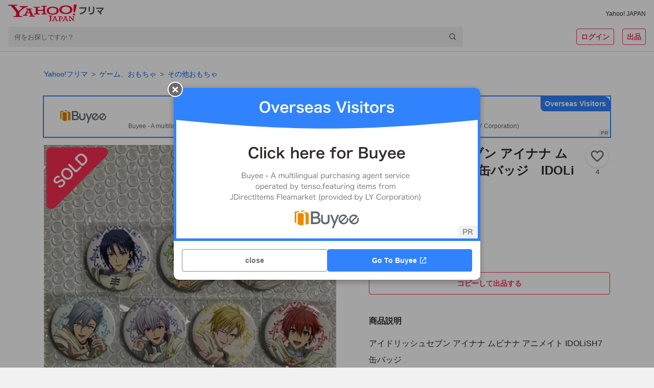

--- FILE ---
content_type: text/html; charset=utf-8
request_url: https://paypayfleamarket.yahoo.co.jp/item/z324800684
body_size: 99742
content:
<!DOCTYPE html><html lang="ja"><head><meta charSet="utf-8"/><meta name="viewport" content="width=device-width,initial-scale=1.0,viewport-fit=cover"/><link rel="apple-touch-icon" href="https://s.yimg.jp/images/paypayfleamarket/common/common/img/Icon180x180.png"/><title>アイドリッシュセブン  アイナナ  ムビナナ  アニメイト  缶バッジ　IDOLiSH7｜Yahoo!フリマ（旧PayPayフリマ）</title><meta name="description" content="アイドリッシュセブン  アイナナ  ムビナナ  アニメイト  IDOLiSH7  缶バッジ

和泉一織
二階堂大和
和泉三月
四葉環
逢坂壮五
六弥ナギ
七瀬陸

中身確認の為に開封後はopp袋に入れて保管しております。

バラ売りは不可です。"/><meta name="robots" content="max-image-preview:large"/><meta property="og:title" content="アイドリッシュセブン  アイナナ  ムビナナ  アニメイト  缶バッジ　IDOLiSH7｜Yahoo!フリマ（旧PayPayフリマ）"/><meta property="og:image" content="https://auctions.c.yimg.jp/images.auctions.yahoo.co.jp/image/dr000/auc0505/users/88dbab6d1a646c91831f59db3cefd12d3a9c69bc/i-img1200x1200-17159612803195au2w3.jpg"/><meta property="og:url" content="https://paypayfleamarket.yahoo.co.jp/item/z324800684"/><meta property="og:description" content="アイドリッシュセブン  アイナナ  ムビナナ  アニメイト  IDOLiSH7  缶バッジ

和泉一織
二階堂大和
和泉三月
四葉環
逢坂壮五
六弥ナギ
七瀬陸

中身確認の為に開封後はopp袋に入れて保管しております。

バラ売りは不可です。"/><meta name="twitter:card" content="summary_large_image"/><meta name="thumbnail" content="https://auctions.c.yimg.jp/images.auctions.yahoo.co.jp/image/dr000/auc0505/users/88dbab6d1a646c91831f59db3cefd12d3a9c69bc/i-img1200x1200-17159612803195au2w3.jpg"/><link rel="canonical" href="https://paypayfleamarket.yahoo.co.jp/item/z324800684"/><script type="application/ld+json">[{"@context":"schema.org","@type":"Product","name":"アイドリッシュセブン  アイナナ  ムビナナ  アニメイト  缶バッジ　IDOLiSH7","image":"https://auctions.c.yimg.jp/images.auctions.yahoo.co.jp/image/dr000/auc0505/users/88dbab6d1a646c91831f59db3cefd12d3a9c69bc/i-img1200x1200-17159612803195au2w3.jpg","description":"アイドリッシュセブン  アイナナ  ムビナナ  アニメイト  IDOLiSH7  缶バッジ\n\n和泉一織\n二階堂大和\n和泉三月\n四葉環\n逢坂壮五\n六弥ナギ\n七瀬陸\n\n中身確認の為に開封後はopp袋に入れて保管しております。\n\nバラ売りは不可です。","offers":{"@type":"Offer","price":2600,"priceCurrency":"JPY","availabilityStarts":"2024-05-18T00:55:23+09:00","availability":"http://schema.org/InStock"}},{"@context":"https://schema.org","@type":"BreadcrumbList","itemListElement":[{"@type":"ListItem","position":1,"name":"ゲーム、おもちゃ","item":"https://paypayfleamarket.yahoo.co.jp/category/2511"},{"@type":"ListItem","position":2,"name":"その他おもちゃ","item":"https://paypayfleamarket.yahoo.co.jp/category/2511/2492"}]}]</script><script>
                                (function(w,d,s,l,i){w[l]=w[l]||[];w[l].push({'gtm.start':new Date().getTime(),event:'gtm.js'});
                                var f=d.getElementsByTagName(s)[0],j=d.createElement(s),dl=l!='dataLayer'?'&l='+l:'';
                                j.async=true;j.src='https://www.googletagmanager.com/gtm.js?id='+i+dl;
                                f.parentNode.insertBefore(j,f);})(window,document,'script','dataLayer','GTM-N8TTQHFW');
                            </script><meta name="next-head-count" content="15"/><meta charSet="utf-8"/><meta property="og:type" content="website"/><meta property="og:site_name" content="Yahoo!フリマ"/><meta property="fb:app_id" content="536760186353632"/><meta name="twitter:site" content="@payfleamarket"/><link rel="preload" href="https://s.yimg.jp/images/ds/cl/ds-custom-logger-1.1.0.min.js" as="script"/><link rel="preload" href="https://s.yimg.jp/images/listing/tool/cv/ytag.js" as="script"/><link rel="preload" href="https://s.yimg.jp/images/ds/yas/ual-3.1.0.min.js" as="script"/><script src="https://s.yimg.jp/images/ds/cl/ds-custom-logger-1.1.0.min.js" defer=""></script><link rel="preload stylesheet" href="https://paypayfleamarket.c.yimg.jp/assets/slick/1.8.1/slick.css" as="style"/><link rel="preload stylesheet" href="https://paypayfleamarket.c.yimg.jp/assets/slick/1.8.1/slick-theme.css" as="style"/><noscript data-n-css=""></noscript><script defer="" nomodule="" src="https://paypayfleamarket.c.yimg.jp/assets/1.697.1/_next/static/chunks/polyfills-42372ed130431b0a.js"></script><script src="https://paypayfleamarket.c.yimg.jp/assets/1.697.1/_next/static/chunks/webpack-46f0716b1f035d90.js" defer=""></script><script src="https://paypayfleamarket.c.yimg.jp/assets/1.697.1/_next/static/chunks/framework-b0ec748c7a4c483a.js" defer=""></script><script src="https://paypayfleamarket.c.yimg.jp/assets/1.697.1/_next/static/chunks/main-a40d62d9a67826bd.js" defer=""></script><script src="https://paypayfleamarket.c.yimg.jp/assets/1.697.1/_next/static/chunks/pages/_app-bfc5d15bfefdb261.js" defer=""></script><script src="https://paypayfleamarket.c.yimg.jp/assets/1.697.1/_next/static/chunks/9134-76fae9fe58be9e6e.js" defer=""></script><script src="https://paypayfleamarket.c.yimg.jp/assets/1.697.1/_next/static/chunks/3253-8b2a234cfbde60bb.js" defer=""></script><script src="https://paypayfleamarket.c.yimg.jp/assets/1.697.1/_next/static/chunks/4869-34cb120e6491007c.js" defer=""></script><script src="https://paypayfleamarket.c.yimg.jp/assets/1.697.1/_next/static/chunks/6066-e9dde9ac78aa5615.js" defer=""></script><script src="https://paypayfleamarket.c.yimg.jp/assets/1.697.1/_next/static/chunks/2962-3cc89158bb7b6a90.js" defer=""></script><script src="https://paypayfleamarket.c.yimg.jp/assets/1.697.1/_next/static/chunks/5311-b43d56eb3d83fada.js" defer=""></script><script src="https://paypayfleamarket.c.yimg.jp/assets/1.697.1/_next/static/chunks/6130-2bc4307399b8b885.js" defer=""></script><script src="https://paypayfleamarket.c.yimg.jp/assets/1.697.1/_next/static/chunks/4490-7d914ff6f25112cb.js" defer=""></script><script src="https://paypayfleamarket.c.yimg.jp/assets/1.697.1/_next/static/chunks/8046-d160887c72993e00.js" defer=""></script><script src="https://paypayfleamarket.c.yimg.jp/assets/1.697.1/_next/static/chunks/3043-e28248c2b1fe619c.js" defer=""></script><script src="https://paypayfleamarket.c.yimg.jp/assets/1.697.1/_next/static/chunks/754-d3871055a11bb023.js" defer=""></script><script src="https://paypayfleamarket.c.yimg.jp/assets/1.697.1/_next/static/chunks/9117-a8655358ab66fc20.js" defer=""></script><script src="https://paypayfleamarket.c.yimg.jp/assets/1.697.1/_next/static/chunks/pages/item/%5BitemId%5D-82e5610b207a80dd.js" defer=""></script><script src="https://paypayfleamarket.c.yimg.jp/assets/1.697.1/_next/static/paypayfleamarket-top_1.697.1/_buildManifest.js" defer=""></script><script src="https://paypayfleamarket.c.yimg.jp/assets/1.697.1/_next/static/paypayfleamarket-top_1.697.1/_ssgManifest.js" defer=""></script><style data-styled="" data-styled-version="6.1.6">main{display:block;}/*!sc*/
body{width:100%;margin:0;padding:0;background:#F1F1F1;color:#2F2C2B;font-family:"メイリオ",Meiryo,"ヒラギノ角ゴ Pro W3","Hiragino Kaku Gothic Pro","ＭＳ Ｐゴシック","MS UI Gothic",Helvetica,Arial,sans-serif;letter-spacing:0;line-height:1;-webkit-text-size-adjust:100%;-moz-text-size-adjust:100%;-ms-text-size-adjust:100%;text-size-adjust:100%;touch-action:manipulation;}/*!sc*/
dl{margin:0;padding:0;}/*!sc*/
dt{margin:0;padding:0;}/*!sc*/
dd{margin:0;padding:0;}/*!sc*/
ul{margin:0;padding:0;}/*!sc*/
ol{margin:0;padding:0;}/*!sc*/
li{margin:0;padding:0;}/*!sc*/
pre{margin:0;padding:0;}/*!sc*/
form{margin:0;padding:0;}/*!sc*/
input{margin:0;padding:0;}/*!sc*/
p{margin:0;padding:0;}/*!sc*/
blockquote{margin:0;padding:0;}/*!sc*/
fieldset{margin:0;padding:0;}/*!sc*/
div{margin:0;padding:0;}/*!sc*/
h1{margin:0;padding:0;font-size:100%;font-weight:normal;}/*!sc*/
h2{margin:0;padding:0;font-size:100%;font-weight:normal;}/*!sc*/
h3{margin:0;padding:0;font-size:100%;font-weight:normal;}/*!sc*/
h4{margin:0;padding:0;font-size:100%;font-weight:normal;}/*!sc*/
h5{margin:0;padding:0;font-size:100%;font-weight:normal;}/*!sc*/
h6{margin:0;padding:0;font-size:100%;font-weight:normal;}/*!sc*/
ul li{list-style:none;}/*!sc*/
ol li{list-style:none;}/*!sc*/
caption{text-align:left;}/*!sc*/
table{font-size:100%;}/*!sc*/
pre{font-size:100%;}/*!sc*/
code{font-size:100%;}/*!sc*/
select{font-size:100%;}/*!sc*/
input{font-size:100%;}/*!sc*/
kbd{font-size:100%;}/*!sc*/
var{font-size:100%;}/*!sc*/
ins{font-size:100%;}/*!sc*/
del{font-size:100%;}/*!sc*/
samp{font-size:100%;}/*!sc*/
address{font-weight:normal;font-style:normal;}/*!sc*/
cite{font-weight:normal;font-style:normal;}/*!sc*/
dfn{font-weight:normal;font-style:normal;}/*!sc*/
em{font-weight:normal;font-style:normal;}/*!sc*/
strong{font-weight:normal;font-style:normal;}/*!sc*/
var{font-weight:normal;font-style:normal;}/*!sc*/
th{font-weight:normal;font-style:normal;}/*!sc*/
ins{font-weight:normal;font-style:normal;}/*!sc*/
del{font-weight:normal;font-style:normal;}/*!sc*/
samp{font-weight:normal;font-style:normal;}/*!sc*/
a{-webkit-text-decoration:none;text-decoration:none;color:#2a7bb4;}/*!sc*/
a:link{-webkit-text-decoration:none;text-decoration:none;}/*!sc*/
a img{border:0;}/*!sc*/
img{vertical-align:middle;font-size:0;}/*!sc*/
hr{display:none;}/*!sc*/
fieldset{border:none;}/*!sc*/
legend{display:none;}/*!sc*/
select{font:99%;}/*!sc*/
input{font:99%;}/*!sc*/
textarea{font:99%;}/*!sc*/
textarea{font-size:14px;}/*!sc*/
input{font-family:"メイリオ",Meiryo,"ヒラギノ角ゴ Pro W3","Hiragino Kaku Gothic Pro","ＭＳ Ｐゴシック","MS UI Gothic",Helvetica,Arial,sans-serif;}/*!sc*/
textarea{font-family:"メイリオ",Meiryo,"ヒラギノ角ゴ Pro W3","Hiragino Kaku Gothic Pro","ＭＳ Ｐゴシック","MS UI Gothic",Helvetica,Arial,sans-serif;}/*!sc*/
strong{font-weight:bold;}/*!sc*/
b{font-weight:bold;}/*!sc*/
button{margin:0;padding:0;border:0;border-radius:0;background-color:transparent;background-image:none;outline:0;-webkit-appearance:none;-moz-appearance:none;-ms-appearance:none;appearance:none;font-size:100%;font-family:inherit;line-height:inherit;-webkit-text-decoration:none;text-decoration:none;}/*!sc*/
button:not(:disabled){cursor:pointer;}/*!sc*/
data-styled.g5[id="sc-global-kQNkgi1"]{content:"sc-global-kQNkgi1,"}/*!sc*/
.hyQDKl{margin-top:16px;}/*!sc*/
.kBHdVm{margin-left:4px;}/*!sc*/
.soLrS{margin-bottom:8px;}/*!sc*/
.cNbmMf{display:-webkit-box;display:-webkit-flex;display:-ms-flexbox;display:flex;-webkit-align-items:center;-webkit-box-align:center;-ms-flex-align:center;align-items:center;}/*!sc*/
.jQACaA{display:-webkit-box;display:-webkit-flex;display:-ms-flexbox;display:flex;margin-top:4px;margin-right:8px;-webkit-align-items:center;-webkit-box-align:center;-ms-flex-align:center;align-items:center;}/*!sc*/
.bKLEOZ{margin-right:4px;}/*!sc*/
.fnHomI{display:inline-block;margin-left:8px;}/*!sc*/
.jrAFJi{margin-top:8px;}/*!sc*/
.gyUmyQ{margin-top:24px;}/*!sc*/
.hTNlOV{margin-left:12px;}/*!sc*/
.fyfcLE{display:-webkit-box;display:-webkit-flex;display:-ms-flexbox;display:flex;margin-top:20px;-webkit-box-pack:center;-ms-flex-pack:center;-webkit-justify-content:center;justify-content:center;}/*!sc*/
.KPNxC{margin-left:40px;}/*!sc*/
.fFRorv{margin-bottom:32px;}/*!sc*/
.bWSKWV{margin-top:12px;}/*!sc*/
.ljCoMw{display:-webkit-box;display:-webkit-flex;display:-ms-flexbox;display:flex;margin-top:20px;-webkit-align-items:center;-webkit-box-align:center;-ms-flex-align:center;align-items:center;}/*!sc*/
.jJCSSk{display:-webkit-box;display:-webkit-flex;display:-ms-flexbox;display:flex;margin-top:10px;-webkit-box-flex-wrap:wrap;-webkit-flex-wrap:wrap;-ms-flex-wrap:wrap;flex-wrap:wrap;-webkit-box-pack:center;-ms-flex-pack:center;-webkit-justify-content:center;justify-content:center;}/*!sc*/
data-styled.g6[id="sc-e45a5d26-0"]{content:"AiNWn,hyQDKl,kBHdVm,soLrS,cNbmMf,jQACaA,bKLEOZ,fnHomI,jrAFJi,gyUmyQ,hTNlOV,fyfcLE,KPNxC,fFRorv,bWSKWV,ljCoMw,jJCSSk,"}/*!sc*/
.FsIvu{width:auto;height:20px;}/*!sc*/
.YwuUf{width:auto;height:34px;}/*!sc*/
data-styled.g7[id="sc-638ea264-0"]{content:"FsIvu,YwuUf,"}/*!sc*/
.kwsPcL{color:#2F2C2B;font-size:12px;font-weight:normal;}/*!sc*/
.epLyBs{color:#0260EA;font-size:14px;font-weight:normal;}/*!sc*/
.jTINGZ{color:#0260EA;font-weight:normal;}/*!sc*/
data-styled.g8[id="sc-b4cd1ba3-0"]{content:"kwsPcL,epLyBs,jTINGZ,"}/*!sc*/
.hMlCVa{color:#F72E52;}/*!sc*/
.bYMkWX{font-size:14px;font-weight:bold;color:#FFF;line-height:1.5;}/*!sc*/
.IlhVC{color:#2F2C2B;}/*!sc*/
.hYouUZ{font-size:12px;font-weight:bold;color:#6C6A69;}/*!sc*/
.jXbYkY{font-size:22px;font-weight:bold;}/*!sc*/
.fkCGnz{font-size:16px;font-weight:bold;}/*!sc*/
.Ikjmq{font-size:28px;font-weight:bold;}/*!sc*/
.kzxcWk{font-size:16px;font-weight:bold;line-height:1.5;}/*!sc*/
.ktMmLd{font-size:16px;}/*!sc*/
.fOpvHZ{font-size:14px;color:#6C6A69;}/*!sc*/
.fiFSeH{font-size:12px;color:#6C6A69;}/*!sc*/
.eIQnyp{font-size:14px;font-weight:bold;}/*!sc*/
.brBTJU{font-size:14px;color:#0260EA;}/*!sc*/
.hidCzX{font-size:14px;}/*!sc*/
.lmVzbl{font-size:14px;color:#2F2C2B;}/*!sc*/
.fLywat{font-size:10px;color:#6C6A69;}/*!sc*/
.kwXfCC{font-size:12px;color:#0260EA;}/*!sc*/
.hIhFNe{font-size:16px;font-weight:bold;color:#2F2C2B;line-height:1.5;}/*!sc*/
.ivTlgQ{font-size:14px;line-height:1.5;}/*!sc*/
.brGMgq{font-size:14px;font-weight:bold;line-height:1.5;}/*!sc*/
.jNpNEm{font-size:12px;line-height:1.5;}/*!sc*/
.cfiUPO{font-size:12px;font-weight:bold;color:#6C6A69;line-height:1.5;}/*!sc*/
.hnVNHa{font-size:10px;color:#6C6A69;line-height:1.5;}/*!sc*/
.jXFDfe{font-size:14px;color:#2F2C2B;line-height:1.5;}/*!sc*/
.flwRMn{font-size:16px;color:#6C6A69;}/*!sc*/
.lniLFg{font-size:14px;font-weight:bold;color:#2F2C2B;line-height:1.5;}/*!sc*/
.kKMWQb{font-size:12px;color:#2F2C2B;}/*!sc*/
.evDACP{font-size:12px;font-weight:bold;}/*!sc*/
data-styled.g9[id="sc-9dbc04ce-0"]{content:"hMlCVa,bYMkWX,IlhVC,hYouUZ,jXbYkY,fkCGnz,Ikjmq,kzxcWk,ktMmLd,fOpvHZ,fiFSeH,eIQnyp,brBTJU,hidCzX,lmVzbl,fLywat,kwXfCC,hIhFNe,ivTlgQ,brGMgq,jNpNEm,cfiUPO,hnVNHa,jXFDfe,flwRMn,lniLFg,kKMWQb,evDACP,"}/*!sc*/
.cJakYb{display:block;overflow:hidden;background:#FFF;padding-bottom:56px;}/*!sc*/
@media (min-width:768px){.cJakYb{padding-bottom:80px;}}/*!sc*/
data-styled.g16[id="sc-386d1b8b-0"]{content:"cJakYb,"}/*!sc*/
.dxQGPC{height:252px;background:#F1F1F1 left top/cover no-repeat;background-image:url([data-uri]);}/*!sc*/
@media (min-width:768px){.dxQGPC{height:406px;background-image:url([data-uri]);}}/*!sc*/
data-styled.g19[id="sc-5afbc6f5-0"]{content:"dxQGPC,"}/*!sc*/
.gDWBqT{display:-webkit-box;display:-webkit-flex;display:-ms-flexbox;display:flex;-webkit-box-pack:center;-ms-flex-pack:center;-webkit-justify-content:center;justify-content:center;max-width:1252px;margin:0 auto;}/*!sc*/
data-styled.g20[id="sc-5afbc6f5-1"]{content:"gDWBqT,"}/*!sc*/
.gAjEHn{box-sizing:border-box;width:228px;padding:27px 20px 28px;}/*!sc*/
@media (min-width:768px){.gAjEHn{width:457px;padding:55px 20px 40px;}}/*!sc*/
data-styled.g21[id="sc-5afbc6f5-2"]{content:"gAjEHn,"}/*!sc*/
.fDLvLu{width:56px;height:56px;}/*!sc*/
@media (min-width:768px){.fDLvLu{width:85px;height:85px;}}/*!sc*/
data-styled.g22[id="sc-5afbc6f5-3"]{content:"fDLvLu,"}/*!sc*/
@media (min-width:768px){.gtNhVT{display:-webkit-box;display:-webkit-flex;display:-ms-flexbox;display:flex;-webkit-align-items:center;-webkit-box-align:center;-ms-flex-align:center;align-items:center;-webkit-box-pack:center;-ms-flex-pack:center;-webkit-justify-content:center;justify-content:center;margin-top:22px;width:417px;height:26px;border-radius:13px;background:#FFF;}}/*!sc*/
data-styled.g23[id="sc-5afbc6f5-4"]{content:"gtNhVT,"}/*!sc*/
.fThEou{display:inline-block;width:108px;height:40px;background:url([data-uri]) center/contain no-repeat;vertical-align:top;}/*!sc*/
data-styled.g24[id="sc-5afbc6f5-5"]{content:"fThEou,"}/*!sc*/
.bbIa-DE{display:inline-block;width:135px;height:40px;background:url(https://paypayfleamarket.c.yimg.jp/assets/1.697.1/_next/static/images/image_googlePlay-1f896043c6f5796b13baf0d38827f4ca.png) center/contain no-repeat;vertical-align:top;}/*!sc*/
data-styled.g25[id="sc-5afbc6f5-6"]{content:"bbIa-DE,"}/*!sc*/
.glrLky{margin-top:24px;}/*!sc*/
.glrLky .sc-5afbc6f5-6{display:none;}/*!sc*/
.glrLky .sc-5afbc6f5-5{display:block;}/*!sc*/
data-styled.g26[id="sc-5afbc6f5-7"]{content:"glrLky,"}/*!sc*/
.hoddlM{width:108px;height:108px;margin:10px auto 0 auto;background:url(https://paypayfleamarket.c.yimg.jp/assets/1.697.1/_next/static/images/image_appleQr-5861c783fa2eb9c883d4a8884a7923ee.png) center/contain no-repeat;}/*!sc*/
data-styled.g27[id="sc-5afbc6f5-8"]{content:"hoddlM,"}/*!sc*/
.gglHne{width:108px;height:108px;margin:10px auto 0 auto;background:url(https://paypayfleamarket.c.yimg.jp/assets/1.697.1/_next/static/images/image_androidQr-1940021fa8ce6de9bada661b0ac9098b.png) center/contain no-repeat;}/*!sc*/
data-styled.g28[id="sc-5afbc6f5-9"]{content:"gglHne,"}/*!sc*/
.bjyHST{width:360px;height:252px;margin-left:-37px;background:left center/360px auto no-repeat;background-image:url(https://paypayfleamarket.c.yimg.jp/assets/1.697.1/_next/static/images/image_phone_sp-8e90543d5c58ae002a99e53f261a8e01.png);}/*!sc*/
@media (min-width:768px){.bjyHST{width:848px;height:406px;margin-left:-53px;background:left center/848px auto no-repeat;background-image:url(https://paypayfleamarket.c.yimg.jp/assets/1.697.1/_next/static/images/image_phone_pc-43abd5af10a7e82cc4726f511bfc281c.png);}}/*!sc*/
data-styled.g29[id="sc-5afbc6f5-10"]{content:"bjyHST,"}/*!sc*/
.LZhGO{display:block;}/*!sc*/
@media (min-width:768px){.LZhGO{display:none;}}/*!sc*/
data-styled.g30[id="sc-5afbc6f5-11"]{content:"LZhGO,"}/*!sc*/
.fsoAGB{display:none;}/*!sc*/
@media (min-width:768px){.fsoAGB{display:block;}}/*!sc*/
data-styled.g31[id="sc-5afbc6f5-12"]{content:"fsoAGB,"}/*!sc*/
.jOihKL{background:#F1F1F1;}/*!sc*/
data-styled.g32[id="sc-147f9e02-0"]{content:"jOihKL,"}/*!sc*/
.peJrv{max-width:990px;margin:0 auto;}/*!sc*/
data-styled.g33[id="sc-147f9e02-1"]{content:"peJrv,"}/*!sc*/
.hpBens{padding-left:1em;font-size:12px;line-height:1.5;color:#2F2C2B;text-indent:-1em;}/*!sc*/
data-styled.g34[id="sc-147f9e02-2"]{content:"hpBens,"}/*!sc*/
.FoZya{box-sizing:border-box;padding:24px 16px 32px;margin-bottom:16px;background:#FFF;}/*!sc*/
data-styled.g35[id="sc-147f9e02-3"]{content:"FoZya,"}/*!sc*/
.iPTFXO{display:inline-block;margin-bottom:12px;line-height:1.5;}/*!sc*/
.iPTFXO:not(:last-child){margin-right:20px;}/*!sc*/
data-styled.g36[id="sc-147f9e02-4"]{content:"iPTFXO,"}/*!sc*/
.kKVXxs{display:-webkit-box;display:-webkit-flex;display:-ms-flexbox;display:flex;-webkit-flex-direction:column;-ms-flex-direction:column;flex-direction:column;-webkit-align-items:center;-webkit-box-align:center;-ms-flex-align:center;align-items:center;-webkit-box-pack:center;-ms-flex-pack:center;-webkit-justify-content:center;justify-content:center;}/*!sc*/
@media (min-width:768px){.kKVXxs{-webkit-flex-direction:row;-ms-flex-direction:row;flex-direction:row;}}/*!sc*/
data-styled.g37[id="sc-147f9e02-5"]{content:"kKVXxs,"}/*!sc*/
.joVbUR{display:-webkit-box;display:-webkit-flex;display:-ms-flexbox;display:flex;-webkit-align-items:center;-webkit-box-align:center;-ms-flex-align:center;align-items:center;}/*!sc*/
.sc-147f9e02-6+.sc-147f9e02-6{margin-top:10px;}/*!sc*/
.joVbUR+.joVbUR::before{display:none;content:'';}/*!sc*/
@media (min-width:768px){.sc-147f9e02-6+.sc-147f9e02-6{margin-top:0;}.joVbUR+.joVbUR::before{display:block;margin:0 12px;content:'|';}}/*!sc*/
data-styled.g38[id="sc-147f9e02-6"]{content:"joVbUR,"}/*!sc*/
.jvCitt{display:-webkit-box;display:-webkit-flex;display:-ms-flexbox;display:flex;-webkit-align-items:center;-webkit-box-align:center;-ms-flex-align:center;align-items:center;}/*!sc*/
.jvCitt+.jvCitt::before{display:block;margin:0 12px;content:'|';}/*!sc*/
data-styled.g39[id="sc-147f9e02-7"]{content:"jvCitt,"}/*!sc*/
.fhTVXq{padding:16px;text-align:center;background:#FFF;}/*!sc*/
data-styled.g40[id="sc-147f9e02-8"]{content:"fhTVXq,"}/*!sc*/
.dEwOst{display:-webkit-inline-box;display:-webkit-inline-flex;display:-ms-inline-flexbox;display:inline-flex;-webkit-align-items:center;-webkit-box-align:center;-ms-flex-align:center;align-items:center;margin-bottom:8px;line-height:1.5;}/*!sc*/
.dEwOst:not(:first-child)::before{display:block;width:6px;height:1px;margin:0 8px;content:'';background:#2F2C2B;}/*!sc*/
data-styled.g41[id="sc-147f9e02-9"]{content:"dEwOst,"}/*!sc*/
.byOeWW{display:block;width:24px;height:24px;margin-left:16px;background:url([data-uri]) center/contain no-repeat;}/*!sc*/
.lojWJd{display:block;width:24px;height:24px;margin-left:16px;background:url([data-uri]) center/contain no-repeat;}/*!sc*/
.FZYHB{display:block;width:28px;height:24px;margin-left:16px;background:url([data-uri]) center/contain no-repeat;}/*!sc*/
data-styled.g42[id="sc-147f9e02-10"]{content:"byOeWW,lojWJd,FZYHB,"}/*!sc*/
.kazjTM{width:44px;height:44px;border:solid 1px #D9D9D9;border-radius:50%;background:url(https://s.yimg.jp/images/account/sp/img/display_name/user/512/00.png) center/cover;box-sizing:border-box;overflow:hidden;}/*!sc*/
data-styled.g43[id="sc-31ae28e7-0"]{content:"kazjTM,"}/*!sc*/
.jeZqMJ{box-sizing:border-box;display:-webkit-inline-box;display:-webkit-inline-flex;display:-ms-inline-flexbox;display:inline-flex;-webkit-align-items:center;-webkit-box-align:center;-ms-flex-align:center;align-items:center;-webkit-box-pack:center;-ms-flex-pack:center;-webkit-justify-content:center;justify-content:center;width:auto;height:32px;padding:0 8px;margin:0;line-height:1.5;color:#6C6A69;vertical-align:top;background:#FFF;border:1px solid #878685;border-radius:4px;}/*!sc*/
.jeZqMJ:disabled{color:#878685;cursor:default;border:1px solid #D9D9D9;}/*!sc*/
.feXyhO{box-sizing:border-box;display:-webkit-inline-box;display:-webkit-inline-flex;display:-ms-inline-flexbox;display:inline-flex;-webkit-align-items:center;-webkit-box-align:center;-ms-flex-align:center;align-items:center;-webkit-box-pack:center;-ms-flex-pack:center;-webkit-justify-content:center;justify-content:center;width:auto;height:32px;padding:0 8px;margin:0 0 0 16px;line-height:1.5;color:#6C6A69;vertical-align:top;background:#FFF;border:1px solid #878685;border-radius:4px;}/*!sc*/
.feXyhO:disabled{color:#878685;cursor:default;border:1px solid #D9D9D9;}/*!sc*/
.czAPGX{box-sizing:border-box;display:-webkit-inline-box;display:-webkit-inline-flex;display:-ms-inline-flexbox;display:inline-flex;-webkit-align-items:center;-webkit-box-align:center;-ms-flex-align:center;align-items:center;-webkit-box-pack:center;-ms-flex-pack:center;-webkit-justify-content:center;justify-content:center;width:100%;height:44px;padding:0 8px;margin:0;line-height:1.5;color:#6C6A69;vertical-align:top;background:#FFF;border:1px solid #878685;border-radius:4px;}/*!sc*/
.czAPGX:disabled{color:#878685;cursor:default;border:1px solid #D9D9D9;}/*!sc*/
.eFdRAi{box-sizing:border-box;display:-webkit-inline-box;display:-webkit-inline-flex;display:-ms-inline-flexbox;display:inline-flex;-webkit-align-items:center;-webkit-box-align:center;-ms-flex-align:center;align-items:center;-webkit-box-pack:center;-ms-flex-pack:center;-webkit-justify-content:center;justify-content:center;width:auto;height:32px;padding:0 8px;margin:0;line-height:1.5;color:#6C6A69;vertical-align:top;cursor:pointer;background:#FFF;border:1px solid #878685;border-radius:4px;}/*!sc*/
.eFdRAi:disabled{color:#878685;cursor:default;border:1px solid #D9D9D9;}/*!sc*/
.cAygJK{box-sizing:border-box;display:-webkit-inline-box;display:-webkit-inline-flex;display:-ms-inline-flexbox;display:inline-flex;-webkit-align-items:center;-webkit-box-align:center;-ms-flex-align:center;align-items:center;-webkit-box-pack:center;-ms-flex-pack:center;-webkit-justify-content:center;justify-content:center;width:100%;height:32px;padding:0 8px;margin:0;line-height:1.5;color:#6C6A69;vertical-align:top;background:#FFF;border:1px solid #878685;border-radius:4px;}/*!sc*/
.cAygJK:disabled{color:#878685;cursor:default;border:1px solid #D9D9D9;}/*!sc*/
data-styled.g45[id="sc-22f53421-0"]{content:"jeZqMJ,feXyhO,czAPGX,eFdRAi,cAygJK,"}/*!sc*/
.iRpyaH{color:#FFF;background:#F72E52;border:none;}/*!sc*/
.iRpyaH:disabled{color:#878685;cursor:default;background:#EBEBEB;border:none;}/*!sc*/
data-styled.g46[id="sc-22f53421-1"]{content:"iRpyaH,"}/*!sc*/
.hXoYhe{background:transparent;color:#F72E52;border:solid 1px #F72E52;}/*!sc*/
.hXoYhe:disabled{color:#878685;cursor:default;border:1px solid #D9D9D9;}/*!sc*/
data-styled.g47[id="sc-22f53421-2"]{content:"hXoYhe,"}/*!sc*/
.kwemez{border-radius:calc(32px / 2);}/*!sc*/
.kwemez:disabled{color:#878685;cursor:default;border:1px solid #D9D9D9;}/*!sc*/
data-styled.g48[id="sc-22f53421-3"]{content:"kwemez,"}/*!sc*/
.fnUzpZ{background:transparent;color:#F72E52;border:none;}/*!sc*/
.fnUzpZ:disabled{color:#878685;cursor:default;border:none;}/*!sc*/
data-styled.g49[id="sc-22f53421-4"]{content:"fnUzpZ,"}/*!sc*/
.jIyGRp{font-size:14px;font-weight:bold;}/*!sc*/
data-styled.g50[id="sc-22f53421-5"]{content:"jIyGRp,"}/*!sc*/
.ldvBfW{-webkit-flex-shrink:1;-ms-flex-negative:1;flex-shrink:1;margin-right:4px;}/*!sc*/
data-styled.g51[id="sc-22f53421-6"]{content:"ldvBfW,"}/*!sc*/
.cSHSnK{width:100%;}/*!sc*/
data-styled.g53[id="sc-22f53421-8"]{content:"cSHSnK,"}/*!sc*/
.ljpkMF{display:-webkit-inline-box;display:-webkit-inline-flex;display:-ms-inline-flexbox;display:inline-flex;-webkit-align-items:center;-webkit-box-align:center;-ms-flex-align:center;align-items:center;-webkit-box-pack:center;-ms-flex-pack:center;-webkit-justify-content:center;justify-content:center;}/*!sc*/
data-styled.g65[id="sc-c08b93fb-0"]{content:"ljpkMF,"}/*!sc*/
.kEXhGy{display:none;}/*!sc*/
@media (min-width:768px){.kEXhGy{display:block;}}/*!sc*/
data-styled.g75[id="sc-c08b93fb-10"]{content:"kEXhGy,"}/*!sc*/
.bkWJMP{display:-webkit-box;display:-webkit-flex;display:-ms-flexbox;display:flex;-webkit-align-items:center;-webkit-box-align:center;-ms-flex-align:center;align-items:center;-webkit-box-pack:center;-ms-flex-pack:center;-webkit-justify-content:center;justify-content:center;width:100%;height:40px;font-size:14px;}/*!sc*/
@media (min-width:768px){.bkWJMP{display:-webkit-inline-box;display:-webkit-inline-flex;display:-ms-inline-flexbox;display:inline-flex;width:auto;height:auto;font-size:12px;}}/*!sc*/
data-styled.g76[id="sc-fefeaa9c-0"]{content:"bkWJMP,"}/*!sc*/
.cTRvQY{display:block;width:24px;height:24px;margin-right:4px;}/*!sc*/
data-styled.g77[id="sc-fefeaa9c-1"]{content:"cTRvQY,"}/*!sc*/
.kRAfAR{display:-webkit-box;display:-webkit-flex;display:-ms-flexbox;display:flex;-webkit-align-items:center;-webkit-box-align:center;-ms-flex-align:center;align-items:center;-webkit-box-pack:center;-ms-flex-pack:center;-webkit-justify-content:center;justify-content:center;width:100%;height:40px;font-size:14px;}/*!sc*/
@media (min-width:768px){.kRAfAR{display:-webkit-inline-box;display:-webkit-inline-flex;display:-ms-inline-flexbox;display:inline-flex;width:auto;height:auto;font-size:12px;}}/*!sc*/
data-styled.g78[id="sc-4fea8aeb-0"]{content:"kRAfAR,"}/*!sc*/
.lnyATu{display:block;width:24px;height:24px;margin-right:4px;}/*!sc*/
data-styled.g79[id="sc-4fea8aeb-1"]{content:"lnyATu,"}/*!sc*/
.iTDPEM{position:relative;display:-webkit-box;display:-webkit-flex;display:-ms-flexbox;display:flex;-webkit-flex-direction:column;-ms-flex-direction:column;flex-direction:column;-webkit-align-items:start;-webkit-box-align:start;-ms-flex-align:start;align-items:start;width:100%;}/*!sc*/
@media (min-width:768px){.iTDPEM{max-width:890px;margin-top:8px;}}/*!sc*/
data-styled.g80[id="sc-db3d089a-0"]{content:"iTDPEM,"}/*!sc*/
.gEWWaY{position:relative;z-index:20;display:-webkit-box;display:-webkit-flex;display:-ms-flexbox;display:flex;width:100%;background:#F1F1F1;border-radius:4px;}/*!sc*/
data-styled.g81[id="sc-db3d089a-1"]{content:"gEWWaY,"}/*!sc*/
.ca-DOXu{box-sizing:border-box;width:100%;height:40px;padding:0 40px 0 12px;margin:0;-webkit-appearance:none;-moz-appearance:none;-ms-appearance:none;appearance:none;background:none;border:none;outline:0;}/*!sc*/
.ca-DOXu::-webkit-search-results-button{-webkit-appearance:none;-moz-appearance:none;-ms-appearance:none;appearance:none;}/*!sc*/
.ca-DOXu::-webkit-search-cancel-button{width:40px;height:40px;-webkit-appearance:none;-moz-appearance:none;-ms-appearance:none;appearance:none;background:url([data-uri]) center/16px no-repeat;}/*!sc*/
.ca-DOXu::-webkit-input-placeholder{padding-top:0.2em;font-size:13px;}/*!sc*/
.ca-DOXu::-moz-placeholder{padding-top:0.2em;font-size:13px;}/*!sc*/
.ca-DOXu:-ms-input-placeholder{padding-top:0.2em;font-size:13px;}/*!sc*/
.ca-DOXu::placeholder{padding-top:0.2em;font-size:13px;}/*!sc*/
data-styled.g82[id="sc-db3d089a-2"]{content:"ca-DOXu,"}/*!sc*/
.cNJMsr{position:absolute;top:0;right:0;width:40px;height:40px;cursor:pointer;background:none;border:none;}/*!sc*/
data-styled.g83[id="sc-db3d089a-3"]{content:"cNJMsr,"}/*!sc*/
.kLdQBB{display:-webkit-box;display:-webkit-flex;display:-ms-flexbox;display:flex;width:100%;margin-top:6px;}/*!sc*/
@media (min-width:768px){.kLdQBB{display:none;}}/*!sc*/
data-styled.g84[id="sc-db3d089a-4"]{content:"kLdQBB,"}/*!sc*/
.ckuhjU{width:50%;list-style:none;}/*!sc*/
.ckuhjU:first-child{border-right:1px solid #D9D9D9;}/*!sc*/
@media (min-width:768px){.ckuhjU{width:auto;}.ckuhjU:first-child{margin-right:16px;border-right:1px solid #D9D9D9;border-right:none;}}/*!sc*/
data-styled.g85[id="sc-db3d089a-5"]{content:"ckuhjU,"}/*!sc*/
.jUIVTE{display:block;text-align:center;background:#F1F1F1;}/*!sc*/
@media (min-width:768px){.jUIVTE{display:none;}}/*!sc*/
data-styled.g86[id="sc-62b2e6ea-0"]{content:"jUIVTE,"}/*!sc*/
.biAXJN{width:100%;max-width:320px;height:auto;}/*!sc*/
data-styled.g87[id="sc-62b2e6ea-1"]{content:"biAXJN,"}/*!sc*/
.iEhqLZ{position:relative;box-sizing:border-box;display:block;padding:12px;overflow:hidden;background:#FFF;outline:2px solid #3083FD;border-radius:8px;}/*!sc*/
.iEhqLZ::before{position:absolute;right:0;bottom:0;display:-webkit-box;display:-webkit-flex;display:-ms-flexbox;display:flex;padding:0 4px;font-size:10px;font-weight:600;line-height:1.5;color:#878685;content:'PR';background:#F1F1F1;}/*!sc*/
@media (min-width:768px){.iEhqLZ{display:-webkit-box;display:-webkit-flex;display:-ms-flexbox;display:flex;padding:12px 32px;border-radius:12px;}}/*!sc*/
data-styled.g99[id="sc-28818f93-1"]{content:"iEhqLZ,"}/*!sc*/
.fGUwcV{display:block;width:100%;}/*!sc*/
@media (min-width:768px){.fGUwcV{display:-webkit-box;display:-webkit-flex;display:-ms-flexbox;display:flex;gap:32px;-webkit-align-items:center;-webkit-box-align:center;-ms-flex-align:center;align-items:center;}}/*!sc*/
data-styled.g100[id="sc-28818f93-2"]{content:"fGUwcV,"}/*!sc*/
.bVPDLB{-webkit-flex-shrink:0;-ms-flex-negative:0;flex-shrink:0;width:56px;height:14px;}/*!sc*/
@media (min-width:768px){.bVPDLB{width:90px;height:25px;}}/*!sc*/
data-styled.g101[id="sc-28818f93-3"]{content:"bVPDLB,"}/*!sc*/
.hMcCo{-webkit-box-flex:1;-webkit-flex-grow:1;-ms-flex-positive:1;flex-grow:1;}/*!sc*/
@media (min-width:768px){.hMcCo{text-align:center;}}/*!sc*/
data-styled.g102[id="sc-28818f93-4"]{content:"hMcCo,"}/*!sc*/
.gjulKw{margin-top:4px;font-size:16px;font-weight:600;line-height:1.5;color:#2F2C2B;}/*!sc*/
@media (min-width:768px){.gjulKw{margin:0;font-size:22px;}}/*!sc*/
data-styled.g103[id="sc-28818f93-5"]{content:"gjulKw,"}/*!sc*/
.hrwcjA{margin-top:4px;font-size:10px;line-height:1.5;color:#6C6A69;}/*!sc*/
@media (min-width:768px){.hrwcjA{font-size:12px;}}/*!sc*/
data-styled.g104[id="sc-28818f93-6"]{content:"hrwcjA,"}/*!sc*/
.bGBoNI{position:absolute;top:0;right:0;-webkit-flex-shrink:0;-ms-flex-negative:0;flex-shrink:0;}/*!sc*/
@media (min-width:768px){.bGBoNI{position:static;margin-top:-12px;margin-right:-32px;}}/*!sc*/
data-styled.g105[id="sc-28818f93-7"]{content:"bGBoNI,"}/*!sc*/
.glDTRH{padding:4px 8px;background:#3083FD;border-bottom-left-radius:8px;}/*!sc*/
data-styled.g106[id="sc-28818f93-8"]{content:"glDTRH,"}/*!sc*/
.eLwSDp{margin-bottom:8px;}/*!sc*/
data-styled.g163[id="sc-4a25ad9d-0"]{content:"eLwSDp,"}/*!sc*/
.brCACT{display:inline-block;line-height:1.5;}/*!sc*/
.brCACT::after{margin:auto 0.5em;font-size:14px;font-weight:normal;color:#6C6A69;content:'>';}/*!sc*/
.brCACT:last-child::after{content:none;}/*!sc*/
data-styled.g164[id="sc-4a25ad9d-1"]{content:"brCACT,"}/*!sc*/
.ePzMsl{display:-webkit-inline-box;display:-webkit-inline-flex;display:-ms-inline-flexbox;display:inline-flex;-webkit-align-items:center;-webkit-box-align:center;-ms-flex-align:center;align-items:center;min-height:16px;padding:1px 4px;font-size:10px;font-weight:bold;color:#6C6A69;background:#E7E7E7;border-radius:0;}/*!sc*/
data-styled.g199[id="sc-493a3b4e-0"]{content:"ePzMsl,"}/*!sc*/
.irUOlv{display:inline-block;margin-right:10px;color:#2F2C2B;}/*!sc*/
data-styled.g230[id="sc-4bea7d30-0"]{content:"irUOlv,"}/*!sc*/
.bwDGej{display:inline-block;}/*!sc*/
@media (min-width:768px){.bwDGej{display:none;}}/*!sc*/
data-styled.g231[id="sc-4bea7d30-1"]{content:"bwDGej,"}/*!sc*/
.ccjDcI{display:none;}/*!sc*/
@media (min-width:768px){.ccjDcI{display:inline-block;}}/*!sc*/
data-styled.g232[id="sc-4bea7d30-2"]{content:"ccjDcI,"}/*!sc*/
.jZNpIk >table{margin:16px auto!important;}/*!sc*/
.jZNpIk >br{display:none;}/*!sc*/
data-styled.g245[id="sc-df40e627-1"]{content:"jZNpIk,"}/*!sc*/
.jvuqQR{background:#FFF;border-bottom:1px solid #D9D9D9;}/*!sc*/
data-styled.g246[id="sc-79e8ac71-0"]{content:"jvuqQR,"}/*!sc*/
.bKliak{box-sizing:border-box;width:100%;max-width:1320px;padding:0 10px;margin:0 auto;}/*!sc*/
@media (min-width:768px){.bKliak{padding:8px 16px;}}/*!sc*/
data-styled.g247[id="sc-79e8ac71-1"]{content:"bKliak,"}/*!sc*/
.cTIuRH{display:-webkit-box;display:-webkit-flex;display:-ms-flexbox;display:flex;-webkit-align-items:center;-webkit-box-align:center;-ms-flex-align:center;align-items:center;-webkit-box-pack:justify;-webkit-justify-content:space-between;justify-content:space-between;min-height:36px;}/*!sc*/
data-styled.g248[id="sc-79e8ac71-2"]{content:"cTIuRH,"}/*!sc*/
.icwWuq{display:-webkit-box;display:-webkit-flex;display:-ms-flexbox;display:flex;-webkit-align-items:center;-webkit-box-align:center;-ms-flex-align:center;align-items:center;}/*!sc*/
data-styled.g249[id="sc-79e8ac71-3"]{content:"icwWuq,"}/*!sc*/
.fHPyIf{display:none;}/*!sc*/
@media (min-width:768px){.fHPyIf{display:inline;}}/*!sc*/
data-styled.g250[id="sc-79e8ac71-4"]{content:"fHPyIf,"}/*!sc*/
.dcQGPF{display:block;margin:8px 0;}/*!sc*/
@media (min-width:768px){.dcQGPF{display:none;}}/*!sc*/
data-styled.g254[id="sc-79e8ac71-8"]{content:"dcQGPF,"}/*!sc*/
.iepCpu{display:none;}/*!sc*/
@media (min-width:768px){.iepCpu{display:inline;}}/*!sc*/
data-styled.g255[id="sc-79e8ac71-9"]{content:"iepCpu,"}/*!sc*/
.jiOEwJ{display:block;}/*!sc*/
@media (min-width:768px){.jiOEwJ{display:none;}}/*!sc*/
data-styled.g259[id="sc-79e8ac71-13"]{content:"jiOEwJ,"}/*!sc*/
.irRdpG{display:none;}/*!sc*/
@media (min-width:768px){.irRdpG{display:block;}}/*!sc*/
data-styled.g260[id="sc-79e8ac71-14"]{content:"irRdpG,"}/*!sc*/
.jHucjy{display:-webkit-box;display:-webkit-flex;display:-ms-flexbox;display:flex;-webkit-align-items:center;-webkit-box-align:center;-ms-flex-align:center;align-items:center;-webkit-box-pack:justify;-webkit-justify-content:space-between;justify-content:space-between;width:100%;}/*!sc*/
data-styled.g261[id="sc-79e8ac71-15"]{content:"jHucjy,"}/*!sc*/
.jBvSV{display:none;-webkit-flex-shrink:0;-ms-flex-negative:0;flex-shrink:0;margin-left:8px;}/*!sc*/
@media (min-width:768px){.jBvSV{display:block;margin:8px 0 0 32px;}}/*!sc*/
data-styled.g262[id="sc-79e8ac71-16"]{content:"jBvSV,"}/*!sc*/
.kfRJkw{position:relative;width:50px;padding-left:16px;margin-bottom:8px;}/*!sc*/
.gOeDNE{position:absolute;top:0;left:0;width:20px;height:20px;}/*!sc*/
@media (min-width:768px){.gOeDNE{width:28px;height:28px;}}/*!sc*/
data-styled.g263[id="sc-15970bc3-0"]{content:"kfRJkw,gOeDNE,"}/*!sc*/
.fuFeSb{position:absolute;top:-40px;right:0;}/*!sc*/
@media (min-width:768px){.fuFeSb{position:static;}}/*!sc*/
.XCfa-D{position:static;}/*!sc*/
data-styled.g264[id="sc-15970bc3-1"]{content:"fuFeSb,XCfa-D,"}/*!sc*/
.lkWSdu{text-indent:100%;white-space:nowrap;cursor:pointer;display:block;width:44px;height:44px;margin:0 auto;overflow:hidden;background:#FFF url([data-uri]) center/30px no-repeat;border-radius:50%;box-shadow:0 1px 5px rgba(0,0,0,0.17);}/*!sc*/
.cgSFME{text-indent:100%;white-space:nowrap;cursor:pointer;width:20px;height:20px;overflow:hidden;background:url([data-uri]) center/contain no-repeat;}/*!sc*/
@media (min-width:768px){.cgSFME{width:28px;height:28px;}}/*!sc*/
data-styled.g265[id="sc-15970bc3-2"]{content:"lkWSdu,cgSFME,"}/*!sc*/
.hsrLiw{text-align:center;word-break:break-all;}/*!sc*/
data-styled.g266[id="sc-15970bc3-3"]{content:"hsrLiw,"}/*!sc*/
.jsTzTM{position:relative;box-sizing:border-box;display:block;width:100%;overflow:hidden;border-radius:0;}/*!sc*/
.jsTzTM::before{display:block;width:100%;height:0;padding-top:100%;content:'';}/*!sc*/
@media (min-width:768px){.jsTzTM{border-radius:4px;}}/*!sc*/
data-styled.g267[id="sc-bb267ce9-0"]{content:"jsTzTM,"}/*!sc*/
.idNOCa{position:absolute;top:0;left:0;width:100%;height:100%;object-fit:cover;}/*!sc*/
data-styled.g268[id="sc-bb267ce9-1"]{content:"idNOCa,"}/*!sc*/
.dwlMaG{position:absolute;top:4px;left:4px;display:block;width:40%;height:auto;}/*!sc*/
data-styled.g269[id="sc-bb267ce9-2"]{content:"dwlMaG,"}/*!sc*/
.jvtQwR{position:absolute;bottom:0;left:0;box-sizing:border-box;width:-webkit-fit-content;width:-moz-fit-content;width:fit-content;padding:2px 12px 2px 4px;margin-bottom:4px;font-size:12px;font-weight:bold;line-height:1.5;color:#fff;text-align:left;text-shadow:0 0 4px rgba(0,0,0,0.54);background:rgba(0, 0, 0, .55);border-radius:0 9999px 9999px 0;}/*!sc*/
@media (min-width:768px){.jvtQwR{padding:2px 12px 2px 4px;font-size:12px;}}/*!sc*/
data-styled.g270[id="sc-bb267ce9-3"]{content:"jvtQwR,"}/*!sc*/
.jgJXzr{position:absolute;right:4px;bottom:4px;width:20px;height:20px;}/*!sc*/
@media (min-width:768px){.jgJXzr{width:28px;height:28px;}}/*!sc*/
data-styled.g271[id="sc-bb267ce9-4"]{content:"jgJXzr,"}/*!sc*/
.fCNqeY{position:absolute;display:-webkit-box;display:-webkit-flex;display:-ms-flexbox;display:flex;-webkit-align-items:center;-webkit-box-align:center;-ms-flex-align:center;align-items:center;font-size:10px;font-weight:bold;color:#FFF;}/*!sc*/
data-styled.g272[id="sc-bb267ce9-5"]{content:"fCNqeY,"}/*!sc*/
.kOtNvX{top:0;left:0;min-height:19px;padding:2px 8px;line-height:1.5;background:rgba(255, 0, 51, 1);border-radius:0 0 8px;}/*!sc*/
.kOtNvX::before{display:block;width:12px;height:12px;margin-right:4px;content:'';background:url([data-uri]) center/contain no-repeat;}/*!sc*/
data-styled.g274[id="sc-bb267ce9-7"]{content:"kOtNvX,"}/*!sc*/
.omYYQ{box-sizing:border-box;display:-ms-grid;display:grid;-ms-grid-columns:repeat(3,1fr);grid-template-columns:repeat(3,1fr);gap:2px;width:100%;margin-bottom:38px;}/*!sc*/
@media (min-width:768px){.omYYQ{-ms-grid-columns:repeat(4,1fr);grid-template-columns:repeat(4,1fr);gap:16px;margin-bottom:48px;}}/*!sc*/
data-styled.g275[id="sc-ec20e3d4-0"]{content:"omYYQ,"}/*!sc*/
.hvCvUf{display:-webkit-box;display:-webkit-flex;display:-ms-flexbox;display:flex;-webkit-align-items:center;-webkit-box-align:center;-ms-flex-align:center;align-items:center;margin:0 16px 16px;}/*!sc*/
@media (min-width:768px){.hvCvUf{margin-left:0;}}/*!sc*/
data-styled.g277[id="sc-2634d01a-1"]{content:"hvCvUf,"}/*!sc*/
.gDhxIA{position:absolute;top:50%;right:auto;bottom:auto;left:50%;width:90%;max-width:300px;padding:0;overflow:visible;background:#FFF;border:0;border-radius:10px;outline:none;box-shadow:0 6px 12px rgba(41,25,25,0.24),0 0 12px rgba(41,25,25,0.12);-webkit-transform:translate(-50%,-50%);-moz-transform:translate(-50%,-50%);-ms-transform:translate(-50%,-50%);transform:translate(-50%,-50%);}/*!sc*/
@media (min-width:768px){.gDhxIA{width:90%;max-width:600px;}}/*!sc*/
data-styled.g363[id="sc-f2b59d37-0"]{content:"gDhxIA,"}/*!sc*/
.iNmrnL{display:-webkit-box;display:-webkit-flex;display:-ms-flexbox;display:flex;-webkit-flex-direction:column;-ms-flex-direction:column;flex-direction:column;margin-top:40px;}/*!sc*/
@media (min-width:768px){.iNmrnL{margin-left:0;}}/*!sc*/
data-styled.g370[id="sc-617b9d12-0"]{content:"iNmrnL,"}/*!sc*/
.etfHZJ{margin-left:16px;}/*!sc*/
@media (min-width:768px){.etfHZJ{margin-left:0;}}/*!sc*/
data-styled.g371[id="sc-617b9d12-1"]{content:"etfHZJ,"}/*!sc*/
.elloht{box-sizing:border-box;display:-webkit-box;display:-webkit-flex;display:-ms-flexbox;display:flex;gap:8px 20px;width:100vw;padding:0 16px;margin-top:12px;overflow-x:scroll;white-space:nowrap;}/*!sc*/
@media (min-width:768px){.elloht{-webkit-box-flex-wrap:wrap;-webkit-flex-wrap:wrap;-ms-flex-wrap:wrap;flex-wrap:wrap;width:auto;padding:0;overflow-x:visible;}}/*!sc*/
data-styled.g372[id="sc-617b9d12-2"]{content:"elloht,"}/*!sc*/
.cfbDxI{display:-webkit-inline-box;display:-webkit-inline-flex;display:-ms-inline-flexbox;display:inline-flex;-webkit-align-items:center;-webkit-box-align:center;-ms-flex-align:center;align-items:center;line-height:1.2;cursor:pointer;}/*!sc*/
data-styled.g375[id="sc-cb938368-0"]{content:"cfbDxI,"}/*!sc*/
.bBsALH{margin-right:4px;}/*!sc*/
data-styled.g376[id="sc-cb938368-1"]{content:"bBsALH,"}/*!sc*/
.jSiQNs{box-sizing:border-box;display:-webkit-box;display:-webkit-flex;display:-ms-flexbox;display:flex;-webkit-align-items:center;-webkit-box-align:center;-ms-flex-align:center;align-items:center;width:100%;padding:8px 16px;margin:8px 0 0 0;background:#EEF5FF;border:1px solid #3083FD;border-radius:4px;}/*!sc*/
.hrxHrO{box-sizing:border-box;display:-webkit-box;display:-webkit-flex;display:-ms-flexbox;display:flex;-webkit-align-items:center;-webkit-box-align:center;-ms-flex-align:center;align-items:center;width:100%;padding:8px 16px;margin:8px 0 0 0;background:#FFF9E1;border:1px solid #D7AF0D;border-radius:4px;}/*!sc*/
.bFXYZT{box-sizing:border-box;display:-webkit-box;display:-webkit-flex;display:-ms-flexbox;display:flex;-webkit-align-items:center;-webkit-box-align:center;-ms-flex-align:center;align-items:center;width:100%;padding:8px 16px;margin:8px 0 0 0;background:#F7F7FA;border:1px solid none;border-radius:4px;}/*!sc*/
.fhKaoU{box-sizing:border-box;display:-webkit-box;display:-webkit-flex;display:-ms-flexbox;display:flex;-webkit-align-items:center;-webkit-box-align:center;-ms-flex-align:center;align-items:center;width:100%;padding:8px 16px;margin:8px 0 0 0;background:#FFF8F0;border:1px solid none;border-radius:4px;}/*!sc*/
data-styled.g377[id="sc-47e21faf-0"]{content:"jSiQNs,hrxHrO,bFXYZT,fhKaoU,"}/*!sc*/
.bWCoqR{-webkit-flex-shrink:0;-ms-flex-negative:0;flex-shrink:0;width:28px;height:auto;}/*!sc*/
data-styled.g378[id="sc-47e21faf-1"]{content:"bWCoqR,"}/*!sc*/
.fTuhYZ{-webkit-box-flex:1;-webkit-flex-grow:1;-ms-flex-positive:1;flex-grow:1;margin-left:8px;text-align:left;}/*!sc*/
data-styled.g379[id="sc-47e21faf-2"]{content:"fTuhYZ,"}/*!sc*/
.imTqqK{-webkit-flex-shrink:0;-ms-flex-negative:0;flex-shrink:0;margin-left:8px;}/*!sc*/
data-styled.g380[id="sc-47e21faf-3"]{content:"imTqqK,"}/*!sc*/
.gAnYxV{text-align:center;}/*!sc*/
data-styled.g385[id="sc-10795f37-0"]{content:"gAnYxV,"}/*!sc*/
.cCFIgX{display:-webkit-box;display:-webkit-flex;display:-ms-flexbox;display:flex;-webkit-box-pack:justify;-webkit-justify-content:space-between;justify-content:space-between;}/*!sc*/
data-styled.g386[id="sc-10795f37-1"]{content:"cCFIgX,"}/*!sc*/
.bpDTPJ{position:relative;display:-webkit-box;display:-webkit-flex;display:-ms-flexbox;display:flex;-webkit-align-items:center;-webkit-box-align:center;-ms-flex-align:center;align-items:center;-webkit-box-pack:center;-ms-flex-pack:center;-webkit-justify-content:center;justify-content:center;width:calc(50% - 8px);overflow:visible;}/*!sc*/
data-styled.g387[id="sc-10795f37-2"]{content:"bpDTPJ,"}/*!sc*/
.gFkqVb{display:none;}/*!sc*/
@media (min-width:768px){.gFkqVb{position:static;display:block;padding:0;border:none;}}/*!sc*/
data-styled.g401[id="sc-fe5255d5-1"]{content:"gFkqVb,"}/*!sc*/
.konlDE{position:fixed;bottom:0;left:0;z-index:10;box-sizing:border-box;width:100%;padding:16px;padding-bottom:calc(16px + env(safe-area-inset-bottom));background:#FFF;-webkit-backdrop-filter:blur(50px);backdrop-filter:blur(50px);border-top:1px solid #D9D9D9;}/*!sc*/
@media (min-width:768px){.konlDE{display:none;}}/*!sc*/
data-styled.g402[id="sc-fe5255d5-2"]{content:"konlDE,"}/*!sc*/
.jMcMuE{display:table;width:100%;border-spacing:0;border-collapse:collapse;background:#FFF;}/*!sc*/
data-styled.g409[id="sc-643cedae-0"]{content:"jMcMuE,"}/*!sc*/
.hfbDBk{line-height:1.2;border-top:1px solid #D9D9D9;border-bottom:1px solid #D9D9D9;}/*!sc*/
data-styled.g410[id="sc-643cedae-1"]{content:"hfbDBk,"}/*!sc*/
.gxUXwx{width:1%;padding:8px 0;text-align:left;white-space:nowrap;}/*!sc*/
data-styled.g411[id="sc-643cedae-2"]{content:"gxUXwx,"}/*!sc*/
.cTqnMh{padding:8px 0 8px 16px;}/*!sc*/
data-styled.g412[id="sc-643cedae-3"]{content:"cTqnMh,"}/*!sc*/
.bVxhBG{display:inline-block;margin-right:0.5em;}/*!sc*/
.bVxhBG:not(:first-child)::before{color:#2F2C2B;content:'> ';}/*!sc*/
data-styled.g413[id="sc-643cedae-4"]{content:"bVxhBG,"}/*!sc*/
.jCGoEI{position:relative;}/*!sc*/
data-styled.g416[id="sc-b6e89130-0"]{content:"jCGoEI,"}/*!sc*/
.kiDJAk{position:relative;max-height:18em;overflow-y:hidden;font-size:14px;line-height:2;white-space:pre-line;word-break:break-all;}/*!sc*/
data-styled.g417[id="sc-b6e89130-1"]{content:"kiDJAk,"}/*!sc*/
.gFgKwP{display:none;width:100%;padding-top:16px;text-align:center;background:#FFF;}/*!sc*/
data-styled.g418[id="sc-b6e89130-2"]{content:"gFgKwP,"}/*!sc*/
.jjRMzd{margin-bottom:4px;font-size:16px;font-weight:bold;line-height:1.4;word-break:break-all;}/*!sc*/
@media (min-width:768px){.jjRMzd{font-size:24px;}}/*!sc*/
data-styled.g420[id="sc-fd762e9e-0"]{content:"jjRMzd,"}/*!sc*/
.bkHJYg{display:-webkit-box;display:-webkit-flex;display:-ms-flexbox;display:flex;-webkit-align-items:center;-webkit-box-align:center;-ms-flex-align:center;align-items:center;padding:8px 0;background:#FFF;border-bottom:1px solid #D9D9D9;}/*!sc*/
data-styled.g477[id="sc-62f4c6a9-0"]{content:"bkHJYg,"}/*!sc*/
.bOVcdT{padding-left:16px;word-break:break-all;}/*!sc*/
data-styled.g478[id="sc-62f4c6a9-1"]{content:"bOVcdT,"}/*!sc*/
.bUczJ{display:-webkit-box;display:-webkit-flex;display:-ms-flexbox;display:flex;-webkit-align-items:center;-webkit-box-align:center;-ms-flex-align:center;align-items:center;}/*!sc*/
data-styled.g481[id="sc-6885ea26-0"]{content:"bUczJ,"}/*!sc*/
.jytNYh{display:-webkit-box;display:-webkit-flex;display:-ms-flexbox;display:flex;-webkit-align-items:center;-webkit-box-align:center;-ms-flex-align:center;align-items:center;}/*!sc*/
data-styled.g484[id="sc-368024b-2"]{content:"jytNYh,"}/*!sc*/
.dGMdYy{-webkit-flex-shrink:0;-ms-flex-negative:0;flex-shrink:0;}/*!sc*/
data-styled.g485[id="sc-368024b-3"]{content:"dGMdYy,"}/*!sc*/
.huebbs{fill:#D9D9D9;}/*!sc*/
data-styled.g486[id="sc-368024b-4"]{content:"huebbs,"}/*!sc*/
.kDifBZ{margin-left:2px;color:#2F2C2B;font-size:12px;}/*!sc*/
data-styled.g487[id="sc-368024b-5"]{content:"kDifBZ,"}/*!sc*/
.csvvro{line-height:10px;}/*!sc*/
data-styled.g488[id="sc-a4717d6d-0"]{content:"csvvro,"}/*!sc*/
.ijyROn{display:inline-block;position:relative;width:10px;height:10px;margin-right:3px;}/*!sc*/
.ijyROn:last-of-type{margin-right:0;}/*!sc*/
.ijyROn:before,.ijyROn:after{content:'';position:absolute;width:10px;height:10px;}/*!sc*/
.ijyROn:before{background:url([data-uri]) left/10px no-repeat;}/*!sc*/
.ijyROn:after{width:10px;background:url([data-uri]) left/10px no-repeat;}/*!sc*/
data-styled.g489[id="sc-a4717d6d-1"]{content:"ijyROn,"}/*!sc*/
.kMexOt{background:#FFF;}/*!sc*/
data-styled.g546[id="sc-ea794930-0"]{content:"kMexOt,"}/*!sc*/
.bPwzBk{position:relative;padding-right:24px;}/*!sc*/
.bPwzBk::after{position:absolute;top:50%;right:16px;width:16px;height:16px;margin-top:-8px;content:'';background:url([data-uri]) center/16px no-repeat;}/*!sc*/
data-styled.g547[id="sc-ea794930-1"]{content:"bPwzBk,"}/*!sc*/
.yVWwR{display:-webkit-box;display:-webkit-flex;display:-ms-flexbox;display:flex;-webkit-flex:1;-ms-flex:1;flex:1;-webkit-align-items:center;-webkit-box-align:center;-ms-flex-align:center;align-items:center;padding:8px 0;}/*!sc*/
data-styled.g548[id="sc-ea794930-2"]{content:"yVWwR,"}/*!sc*/
.iWzSmT{-webkit-flex-shrink:0;-ms-flex-negative:0;flex-shrink:0;}/*!sc*/
data-styled.g549[id="sc-ea794930-3"]{content:"iWzSmT,"}/*!sc*/
.fHPSYC{-webkit-box-flex:1;-webkit-flex-grow:1;-ms-flex-positive:1;flex-grow:1;padding-left:8px;}/*!sc*/
data-styled.g551[id="sc-ea794930-5"]{content:"fHPSYC,"}/*!sc*/
.bVIlDu{font-size:14px;font-weight:bold;line-height:1.5;color:#2F2C2B;word-break:break-all;}/*!sc*/
data-styled.g552[id="sc-ea794930-6"]{content:"bVIlDu,"}/*!sc*/
.jIHlXI{display:-webkit-box;display:-webkit-flex;display:-ms-flexbox;display:flex;-webkit-align-items:center;-webkit-box-align:center;-ms-flex-align:center;align-items:center;line-height:1.5;}/*!sc*/
data-styled.g553[id="sc-ea794930-7"]{content:"jIHlXI,"}/*!sc*/
.iicHyO{display:-webkit-box;display:-webkit-flex;display:-ms-flexbox;display:flex;-webkit-align-items:center;-webkit-box-align:center;-ms-flex-align:center;align-items:center;}/*!sc*/
data-styled.g554[id="sc-ea794930-8"]{content:"iicHyO,"}/*!sc*/
.hIcLei{background:#FFF;}/*!sc*/
data-styled.g559[id="sc-14e03498-0"]{content:"hIcLei,"}/*!sc*/
.gpXkyP{position:relative;}/*!sc*/
.gpXkyP .slick-slider{touch-action:auto;}/*!sc*/
data-styled.g560[id="sc-14e03498-1"]{content:"gpXkyP,"}/*!sc*/
.evxrLA{position:relative;display:block;pointer-events:none;}/*!sc*/
.evxrLA::before{display:block;width:100%;height:0;padding-top:100%;content:'';}/*!sc*/
@media (min-width:768px){.evxrLA{pointer-events:auto;}}/*!sc*/
data-styled.g561[id="sc-14e03498-2"]{content:"evxrLA,"}/*!sc*/
.ipPLLV{position:absolute;top:0;right:0;bottom:0;left:0;width:auto;max-width:100%;height:auto;max-height:100%;margin:auto;pointer-events:none;}/*!sc*/
data-styled.g562[id="sc-14e03498-3"]{content:"ipPLLV,"}/*!sc*/
.jErucj{position:absolute;top:4px;left:4px;display:block;width:136px;height:136px;}/*!sc*/
data-styled.g566[id="sc-14e03498-7"]{content:"jErucj,"}/*!sc*/
.jtCXas{position:absolute;bottom:20px;left:50%;padding:2px 10px 3px;margin-left:-20px;font-size:12px;color:#FFF;background:rgba(41,25,25,0.55);border-radius:10px;}/*!sc*/
data-styled.g569[id="sc-14e03498-10"]{content:"jtCXas,"}/*!sc*/
.bEmnmD{display:none;max-width:572px;padding:12px 30px;margin:16px auto 0;}/*!sc*/
@media (min-width:768px){.bEmnmD{display:block;}}/*!sc*/
.bEmnmD .slick-slide{box-sizing:border-box;padding:0 4px;}/*!sc*/
.bEmnmD .slick-track{-webkit-transform:translate3d(0,0,0)!important;-moz-transform:translate3d(0,0,0)!important;-ms-transform:translate3d(0,0,0)!important;transform:translate3d(0,0,0)!important;}/*!sc*/
data-styled.g570[id="sc-14e03498-11"]{content:"bEmnmD,"}/*!sc*/
.bbbZhi{position:relative;max-width:56px;height:auto;overflow:hidden;border:3px solid #3083FD;border-radius:8px;}/*!sc*/
.bbbZhi::before{display:block;width:100%;height:0;padding-top:100%;content:'';}/*!sc*/
.bbbZhi::after{position:absolute;top:0;right:0;bottom:0;left:0;display:block;width:100%;height:100%;content:'';background:rgba(0, 0, 0, .36);}/*!sc*/
data-styled.g571[id="sc-14e03498-12"]{content:"bbbZhi,"}/*!sc*/
.jgUsZV{position:absolute;top:0;right:0;bottom:0;left:0;width:100%;height:100%;object-fit:contain;}/*!sc*/
data-styled.g572[id="sc-14e03498-13"]{content:"jgUsZV,"}/*!sc*/
.jVatdY{display:none;}/*!sc*/
@media (min-width:768px){.jVatdY{display:block;}}/*!sc*/
data-styled.g576[id="sc-14e03498-17"]{content:"jVatdY,"}/*!sc*/
.hIOSMW{pointer-events:none;}/*!sc*/
data-styled.g577[id="sc-84953a4a-0"]{content:"hIOSMW,"}/*!sc*/
@media (min-width:768px){.kIenmt{opacity:0;}}/*!sc*/
data-styled.g578[id="sc-84953a4a-1"]{content:"kIenmt,"}/*!sc*/
.tUCDY{position:fixed;top:0;right:0;bottom:0;left:0;z-index:1000;background-color:rgba(0, 0, 0, .36);}/*!sc*/
data-styled.g579[id="sc-84953a4a-2"]{content:"tUCDY,"}/*!sc*/
.hEmGUI{position:fixed;left:0;z-index:1000;width:100%;height:auto;max-height:85vh;background:#FFF;border-radius:38px 38px 0 0;}/*!sc*/
@media (min-width:768px){.hEmGUI{top:50%;left:50%;width:90%;max-width:600px;height:auto;max-height:calc(56px + 480px);border-radius:2px;box-shadow:0 6px 12px rgba(41,25,25,0.24),0 0 12px rgba(41,25,25,0.12);-webkit-transform:translate(-50%,-50%);-moz-transform:translate(-50%,-50%);-ms-transform:translate(-50%,-50%);transform:translate(-50%,-50%);}}/*!sc*/
data-styled.g580[id="sc-84953a4a-3"]{content:"hEmGUI,"}/*!sc*/
.kZSySq{position:relative;box-sizing:border-box;display:-webkit-box;display:-webkit-flex;display:-ms-flexbox;display:flex;-webkit-align-items:center;-webkit-box-align:center;-ms-flex-align:center;align-items:center;height:56px;padding:16px;}/*!sc*/
@media (min-width:768px){.kZSySq{border-bottom:solid 1px #D9D9D9;}}/*!sc*/
data-styled.g581[id="sc-84953a4a-4"]{content:"kZSySq,"}/*!sc*/
.dhNCih{-webkit-box-flex:1;-webkit-flex-grow:1;-ms-flex-positive:1;flex-grow:1;margin:0 24px;text-align:center;}/*!sc*/
data-styled.g582[id="sc-84953a4a-5"]{content:"dhNCih,"}/*!sc*/
.LCA-du{position:absolute;top:50%;box-sizing:border-box;width:24px;height:24px;padding:0;cursor:pointer;background:none;border:none;border-radius:50%;-webkit-transform:translateY(-50%);-moz-transform:translateY(-50%);-ms-transform:translateY(-50%);transform:translateY(-50%);}/*!sc*/
data-styled.g583[id="sc-84953a4a-6"]{content:"LCA-du,"}/*!sc*/
.jheWfr{right:16px;}/*!sc*/
data-styled.g585[id="sc-84953a4a-8"]{content:"jheWfr,"}/*!sc*/
.fzSrYl{width:24px;height:24px;}/*!sc*/
data-styled.g586[id="sc-84953a4a-9"]{content:"fzSrYl,"}/*!sc*/
.ciBQjo{position:relative;height:calc(100% - 56px);max-height:calc(85vh - 56px);overflow:auto;}/*!sc*/
@media (min-width:768px){.ciBQjo{max-height:480px;}}/*!sc*/
data-styled.g587[id="sc-84953a4a-10"]{content:"ciBQjo,"}/*!sc*/
.iIHPDJ{height:100%;background:#FFF;}/*!sc*/
data-styled.g588[id="sc-84953a4a-11"]{content:"iIHPDJ,"}/*!sc*/
.eZTWaQ{display:block;}/*!sc*/
@media (min-width:768px){.eZTWaQ{display:none;}}/*!sc*/
data-styled.g589[id="sc-84953a4a-12"]{content:"eZTWaQ,"}/*!sc*/
.kazQsd{display:none;}/*!sc*/
@media (min-width:768px){.kazQsd{display:block;}}/*!sc*/
data-styled.g590[id="sc-84953a4a-13"]{content:"kazQsd,"}/*!sc*/
.dKENEw{padding:32px 16px 64px;}/*!sc*/
data-styled.g591[id="sc-6816029d-0"]{content:"dKENEw,"}/*!sc*/
.iQPocR{display:-webkit-box;display:-webkit-flex;display:-ms-flexbox;display:flex;-webkit-flex-direction:column;-ms-flex-direction:column;flex-direction:column;padding:8px 16px 24px;}/*!sc*/
data-styled.g592[id="sc-47631126-0"]{content:"iQPocR,"}/*!sc*/
.gvLyGf{display:-webkit-box;display:-webkit-flex;display:-ms-flexbox;display:flex;-webkit-flex-direction:column;-ms-flex-direction:column;flex-direction:column;counter-reset:item-number;}/*!sc*/
data-styled.g593[id="sc-47631126-1"]{content:"gvLyGf,"}/*!sc*/
.bAmbsI{display:-webkit-box;display:-webkit-flex;display:-ms-flexbox;display:flex;-webkit-flex-direction:column;-ms-flex-direction:column;flex-direction:column;gap:12px;padding:16px 24px;background-color:#EEF5FF;border-radius:8px;}/*!sc*/
data-styled.g594[id="sc-47631126-2"]{content:"bAmbsI,"}/*!sc*/
.ielwPI{display:-webkit-inline-box;display:-webkit-inline-flex;display:-ms-inline-flexbox;display:inline-flex;-webkit-align-items:flex-start;-webkit-box-align:flex-start;-ms-flex-align:flex-start;align-items:flex-start;counter-increment:item-number;}/*!sc*/
.ielwPI::before{display:inline-block;-webkit-flex-shrink:0;-ms-flex-negative:0;flex-shrink:0;margin-right:8px;font-weight:bold;line-height:1.5;color:#3083FD;content:counter(item-number,decimal-leading-zero);}/*!sc*/
data-styled.g595[id="sc-47631126-3"]{content:"ielwPI,"}/*!sc*/
.gMGwwq{font-weight:bold;}/*!sc*/
data-styled.g596[id="sc-47631126-4"]{content:"gMGwwq,"}/*!sc*/
.gCmCiM{margin-top:8px;text-align:right;}/*!sc*/
data-styled.g597[id="sc-47631126-5"]{content:"gCmCiM,"}/*!sc*/
.fOuCqK{display:-webkit-box;display:-webkit-flex;display:-ms-flexbox;display:flex;-webkit-flex-direction:column;-ms-flex-direction:column;flex-direction:column;gap:8px;margin-top:24px;}/*!sc*/
data-styled.g598[id="sc-47631126-6"]{content:"fOuCqK,"}/*!sc*/
.kVpXdY{margin-bottom:20px;}/*!sc*/
data-styled.g599[id="sc-28e34599-0"]{content:"kVpXdY,"}/*!sc*/
.eXuEYJ{padding:0 16px;margin-top:32px;}/*!sc*/
@media (min-width:768px){.eXuEYJ{padding:0;margin-top:40px;}}/*!sc*/
data-styled.g600[id="sc-28e34599-1"]{content:"eXuEYJ,"}/*!sc*/
.jzoMZm{padding:16px 16px 0;background:#FFF;}/*!sc*/
@media (min-width:768px){.jzoMZm{padding:0;}}/*!sc*/
data-styled.g601[id="sc-28e34599-2"]{content:"jzoMZm,"}/*!sc*/
.cKPlzZ{padding:16px 0;margin-top:16px;background:#FFF;}/*!sc*/
@media (min-width:768px){.cKPlzZ{padding:0;}}/*!sc*/
data-styled.g603[id="sc-28e34599-4"]{content:"cKPlzZ,"}/*!sc*/
.hMOzKb{padding:16px 0;line-height:1.5;background:#FFF;border-top:solid 1px #D9D9D9;border-bottom:solid 1px #D9D9D9;}/*!sc*/
@media (min-width:768px){.hMOzKb{padding:0;margin-top:16px;border:none;}}/*!sc*/
data-styled.g605[id="sc-28e34599-6"]{content:"hMOzKb,"}/*!sc*/
.gnPzUD{display:-webkit-box;display:-webkit-flex;display:-ms-flexbox;display:flex;-webkit-box-pack:justify;-webkit-justify-content:space-between;justify-content:space-between;}/*!sc*/
data-styled.g607[id="sc-28e34599-8"]{content:"gnPzUD,"}/*!sc*/
.gSjCdz{-webkit-flex:1;-ms-flex:1;flex:1;margin-bottom:16px;}/*!sc*/
data-styled.g608[id="sc-28e34599-9"]{content:"gSjCdz,"}/*!sc*/
.bwQUrW{margin-top:16px;background:#FFF;border-top:solid 1px #D9D9D9;border-bottom:solid 1px #D9D9D9;}/*!sc*/
data-styled.g613[id="sc-28e34599-14"]{content:"bwQUrW,"}/*!sc*/
.gJeZvA{padding:16px 0;border-top:solid 1px #D9D9D9;}/*!sc*/
@media (min-width:768px){.gJeZvA{padding:16px 0 12px;}}/*!sc*/
data-styled.g614[id="sc-28e34599-15"]{content:"gJeZvA,"}/*!sc*/
.evyyyT{margin-top:12px;font-size:10px;line-height:1.5;color:#6C6A69;text-align:center;}/*!sc*/
data-styled.g615[id="sc-28e34599-16"]{content:"evyyyT,"}/*!sc*/
.hBpCGl{display:-webkit-box;display:-webkit-flex;display:-ms-flexbox;display:flex;gap:8px;-webkit-align-items:flex-end;-webkit-box-align:flex-end;-ms-flex-align:flex-end;align-items:flex-end;margin-bottom:8px;}/*!sc*/
data-styled.g616[id="sc-28e34599-17"]{content:"hBpCGl,"}/*!sc*/
.duLuyj{display:-webkit-box;display:-webkit-flex;display:-ms-flexbox;display:flex;-webkit-align-items:flex-start;-webkit-box-align:flex-start;-ms-flex-align:flex-start;align-items:flex-start;-webkit-box-pack:justify;-webkit-justify-content:space-between;justify-content:space-between;}/*!sc*/
data-styled.g617[id="sc-28e34599-18"]{content:"duLuyj,"}/*!sc*/
.hWbfmH{display:-webkit-box;display:-webkit-flex;display:-ms-flexbox;display:flex;-webkit-align-items:center;-webkit-box-align:center;-ms-flex-align:center;align-items:center;-webkit-box-pack:justify;-webkit-justify-content:space-between;justify-content:space-between;min-height:26px;margin-bottom:8px;}/*!sc*/
data-styled.g618[id="sc-28e34599-19"]{content:"hWbfmH,"}/*!sc*/
.fnOsGS{line-height:1.5;}/*!sc*/
data-styled.g619[id="sc-28e34599-20"]{content:"fnOsGS,"}/*!sc*/
.eJNTUr{display:-webkit-box;display:-webkit-flex;display:-ms-flexbox;display:flex;-webkit-flex-direction:column;-ms-flex-direction:column;flex-direction:column;-webkit-box-pack:center;-ms-flex-pack:center;-webkit-justify-content:center;justify-content:center;min-height:26px;margin-top:12px;}/*!sc*/
data-styled.g620[id="sc-28e34599-21"]{content:"eJNTUr,"}/*!sc*/
.iuegxI{margin-top:0;}/*!sc*/
@media (min-width:768px){.iuegxI{margin-top:16px;}}/*!sc*/
data-styled.g622[id="sc-28e34599-23"]{content:"iuegxI,"}/*!sc*/
@media (min-width:768px){.lhjqiQ{box-sizing:border-box;display:-ms-grid;display:grid;-ms-grid-rows:auto 1fr;grid-template-rows:auto 1fr;-ms-grid-columns:minmax(0,572px) 472px;grid-template-columns:minmax(0,572px) 472px;-ms-grid-gap:32px 64px;grid-gap:32px 64px;max-width:1140px;padding:16px 16px 0;margin:0 auto;background:#FFF;}}/*!sc*/
data-styled.g626[id="sc-557cd6d6-0"]{content:"lhjqiQ,"}/*!sc*/
.jAzyOR{display:none;}/*!sc*/
@media (min-width:768px){.jAzyOR{display:block;}}/*!sc*/
data-styled.g627[id="sc-557cd6d6-1"]{content:"jAzyOR,"}/*!sc*/
.eQnggL{-ms-grid-row:1;-ms-grid-row-span:2;grid-row:1/3;-ms-grid-column:2;-ms-grid-column-span:1;grid-column:2/3;}/*!sc*/
data-styled.g628[id="sc-557cd6d6-2"]{content:"eQnggL,"}/*!sc*/
.kfRuJa{-ms-grid-row:2;grid-row:2;-ms-grid-column:1;grid-column:1;}/*!sc*/
data-styled.g629[id="sc-557cd6d6-3"]{content:"kfRuJa,"}/*!sc*/
.CYNRA{padding:0 16px;margin-top:40px;}/*!sc*/
@media (min-width:768px){.CYNRA{display:none;}}/*!sc*/
data-styled.g630[id="sc-557cd6d6-4"]{content:"CYNRA,"}/*!sc*/
@media (min-width:768px){.kGWIeH{max-width:1140px;padding:0 16px;margin:0 auto;}}/*!sc*/
data-styled.g631[id="sc-557cd6d6-5"]{content:"kGWIeH,"}/*!sc*/
.hiBaqi{display:block;margin:16px;}/*!sc*/
@media (min-width:768px){.hiBaqi{box-sizing:border-box;max-width:1140px;padding:0 16px;margin:32px auto 0;}}/*!sc*/
data-styled.g632[id="sc-fa4b58e7-0"]{content:"hiBaqi,"}/*!sc*/
.bmclep{display:none;}/*!sc*/
@media (min-width:768px){.bmclep{box-sizing:border-box;display:block;max-width:1140px;padding:32px 16px 0;margin:0 auto;text-align:left;}}/*!sc*/
data-styled.g633[id="sc-fa4b58e7-1"]{content:"bmclep,"}/*!sc*/
.ixgfhR{margin:77px;}/*!sc*/
@media (min-width:768px){.ixgfhR{display:none;}}/*!sc*/
data-styled.g636[id="sc-fa4b58e7-4"]{content:"ixgfhR,"}/*!sc*/
</style></head><body><div id="__next"><div><div id="appadbnr" class="sc-e45a5d26-0 AiNWn"><a href="https://apps.apple.com/jp/app/id1478237405?pt=13834&amp;ct=sab_item&amp;mt=8" data-cl-params="_cl_link:bnr;_cl_position:1;" class="sc-62b2e6ea-0 jUIVTE"><img src="https://paypayfleamarket.c.yimg.jp/assets/1.697.1/_next/static/images/banner_download-2b0fa43ee8df6805217c4cf98dfd34f9.png" alt="サクサクかんたんにお買い物！　Yahoo!フリマアプリ ダウンロード" width="335" height="58" class="sc-62b2e6ea-1 biAXJN"/></a></div><header id="header" class="sc-79e8ac71-0 jvuqQR"><div class="sc-79e8ac71-1 bKliak"><div class="sc-79e8ac71-2 cTIuRH"><a data-cl-nofollow="on" href="/"><div class="sc-79e8ac71-13 jiOEwJ"><img alt="Yahoo!フリマ" src="[data-uri]" width="94" height="20" loading="lazy" class="sc-638ea264-0 FsIvu"/></div><div class="sc-79e8ac71-14 irRdpG"><img alt="Yahoo!フリマ" src="https://paypayfleamarket.c.yimg.jp/assets/1.697.1/_next/static/images/logo-9d7ec06161d889e47607e9290034f3db.svg" width="188" height="34" loading="lazy" class="sc-638ea264-0 YwuUf"/></div></a><div class="sc-79e8ac71-3 icwWuq"><div class="sc-79e8ac71-5 ggtlTs"><span class="sc-79e8ac71-4 fHPyIf"><a class="sc-b4cd1ba3-0 kwsPcL" href="https://www.yahoo.co.jp/">Yahoo! JAPAN</a></span><span class="sc-79e8ac71-8 dcQGPF"><div class="sc-c08b93fb-0 ljpkMF"><a type="button" href="https://login.yahoo.co.jp/config/login?auth_lv=pw&amp;.src=pfm&amp;.done=https%3A%2F%2Fpaypayfleamarket.yahoo.co.jp%2Fitem%2Fz324800684" class="sc-22f53421-0 sc-22f53421-2 jeZqMJ hXoYhe"><div class="sc-22f53421-5 jIyGRp">ログイン</div></a><div class="sc-c08b93fb-10 kEXhGy"><a data-cl-nofollow="on" data-cl-params="_cl_link:exhibit;_cl_position:1;" class="sc-22f53421-8" href="/sell"><span class="sc-22f53421-0 sc-22f53421-2 feXyhO hXoYhe"><div class="sc-22f53421-5 jIyGRp">出品</div></span></a></div></div></span></div><span class="sc-79e8ac71-9 iepCpu"></span></div></div><div id="emg" class="sc-df40e627-0 lbHqJO"><div class="sc-df40e627-1 jZNpIk"><!-- EMG3 noResult --></div><div class="sc-df40e627-1 jZNpIk"><!-- EMG2 noResult --></div><div class="sc-df40e627-1 jZNpIk"><!-- EMG noResult --></div></div><div class="sc-79e8ac71-13 jiOEwJ"><div class="sc-db3d089a-0 iTDPEM"><form action="" class="sc-db3d089a-1 gEWWaY"><div role="combobox" aria-haspopup="listbox" aria-owns="react-autowhatever-1" aria-expanded="false" style="position:relative;width:100%"><input autoComplete="off" autoCapitalize="off" autoCorrect="off" name="word" type="search" aria-autocomplete="list" aria-controls="react-autowhatever-1" placeholder="何をお探しですか？" class="sc-db3d089a-2 ca-DOXu" value=""/><div id="react-autowhatever-1" role="listbox" style="display:none"></div></div><button type="submit" disabled="" class="sc-db3d089a-3 cNJMsr"><img src="[data-uri]" alt="検索" width="18" height="18"/></button></form><ul class="sc-db3d089a-4 kLdQBB"><li class="sc-db3d089a-5 ckuhjU"><a data-cl-nofollow="on" data-cl-params="_cl_link:category;_cl_position:1;" class="sc-4fea8aeb-0 kRAfAR" href="/category"><img src="[data-uri]" alt="カテゴリ検索" class="sc-4fea8aeb-1 lnyATu"/><span class="sc-9dbc04ce-0 hMlCVa">カテゴリから探す</span></a></li><li class="sc-db3d089a-5 ckuhjU"><a data-cl-nofollow="on" data-cl-params="_cl_link:brand;_cl_position:1;" class="sc-fefeaa9c-0 bkWJMP" href="/brand"><img src="[data-uri]" alt="ブランド検索" class="sc-fefeaa9c-1 cTRvQY"/><span class="sc-9dbc04ce-0 hMlCVa">ブランドから探す</span></a></li></ul></div></div><div class="sc-79e8ac71-14 irRdpG"><section class="sc-79e8ac71-15 jHucjy"><div class="sc-db3d089a-0 iTDPEM"><form action="" class="sc-db3d089a-1 gEWWaY"><div role="combobox" aria-haspopup="listbox" aria-owns="react-autowhatever-1" aria-expanded="false" style="position:relative;width:100%"><input autoComplete="off" autoCapitalize="off" autoCorrect="off" name="word" type="search" aria-autocomplete="list" aria-controls="react-autowhatever-1" placeholder="何をお探しですか？" class="sc-db3d089a-2 ca-DOXu" value=""/><div id="react-autowhatever-1" role="listbox" style="display:none"></div></div><button type="submit" disabled="" class="sc-db3d089a-3 cNJMsr"><img src="[data-uri]" alt="検索" width="18" height="18"/></button></form><ul class="sc-db3d089a-4 kLdQBB"><li class="sc-db3d089a-5 ckuhjU"><a data-cl-nofollow="on" data-cl-params="_cl_link:category;_cl_position:1;" class="sc-4fea8aeb-0 kRAfAR" href="/category"><img src="[data-uri]" alt="カテゴリ検索" class="sc-4fea8aeb-1 lnyATu"/><span class="sc-9dbc04ce-0 hMlCVa">カテゴリから探す</span></a></li><li class="sc-db3d089a-5 ckuhjU"><a data-cl-nofollow="on" data-cl-params="_cl_link:brand;_cl_position:1;" class="sc-fefeaa9c-0 bkWJMP" href="/brand"><img src="[data-uri]" alt="ブランド検索" class="sc-fefeaa9c-1 cTRvQY"/><span class="sc-9dbc04ce-0 hMlCVa">ブランドから探す</span></a></li></ul></div><div class="sc-79e8ac71-16 jBvSV"><div class="sc-c08b93fb-0 ljpkMF"><a type="button" href="https://login.yahoo.co.jp/config/login?auth_lv=pw&amp;.src=pfm&amp;.done=https%3A%2F%2Fpaypayfleamarket.yahoo.co.jp%2Fitem%2Fz324800684" class="sc-22f53421-0 sc-22f53421-2 jeZqMJ hXoYhe"><div class="sc-22f53421-5 jIyGRp">ログイン</div></a><div class="sc-c08b93fb-10 kEXhGy"><a data-cl-nofollow="on" data-cl-params="_cl_link:exhibit;_cl_position:1;" class="sc-22f53421-8" href="/sell"><span class="sc-22f53421-0 sc-22f53421-2 feXyhO hXoYhe"><div class="sc-22f53421-5 jIyGRp">出品</div></span></a></div></div></div></section></div></div></header><main class="sc-386d1b8b-0 cJakYb"><div class="sc-fa4b58e7-1 bmclep"><ol class="sc-4a25ad9d-0 eLwSDp"><li class="sc-4a25ad9d-1 brCACT"><a class="sc-b4cd1ba3-0 epLyBs" href="/">Yahoo!フリマ</a></li><li class="sc-4a25ad9d-1 brCACT"><a class="sc-b4cd1ba3-0 epLyBs" href="/category/2511">ゲーム、おもちゃ</a></li><li class="sc-4a25ad9d-1 brCACT"><a class="sc-b4cd1ba3-0 epLyBs" href="/category/2492">その他おもちゃ</a></li></ol></div><div class="sc-fa4b58e7-0 hiBaqi"><div id="buyee" class="sc-28818f93-0 ktKgqJ"><a href="https://buyee.jp/paypayfleamarket/item/z324800684?mrc1=yflm&amp;utm_source=yflm&amp;utm_medium=affiliate&amp;mrc3=yflm_banner&amp;rc=yflm_item&amp;mrc2=item&amp;utm_campaign=item_banner" data-cl-params="_cl_link:bnr;_cl_position:1;lang:en;" class="sc-28818f93-1 iEhqLZ"><div class="sc-28818f93-2 fGUwcV"><img alt="" src="[data-uri]" width="90" height="25" class="sc-28818f93-3 bVPDLB"/><div class="sc-28818f93-4 hMcCo"><p class="sc-28818f93-5 gjulKw">Click here for Buyee</p><div class="sc-28818f93-6 hrwcjA">Buyee - A multilingual purchasing agent service operated by tenso, featuring items from JDirectItems Fleamarket (provided by LY Corporation)</div></div></div><div class="sc-28818f93-7 bGBoNI"><div class="sc-28818f93-8 glDTRH"><p class="sc-9dbc04ce-0 bYMkWX">Overseas Visitors</p></div></div></a></div></div><div class="sc-557cd6d6-0 lhjqiQ ItemMain__Component"><div><div class="sc-557cd6d6-1 jAzyOR"></div><div class="sc-14e03498-0 hIcLei"><div class="sc-14e03498-1 gpXkyP"><div class="slick-slider slick-initialized" dir="ltr"><div class="slick-list"><div class="slick-track" style="width:100%;left:0%"><div data-index="0" class="slick-slide slick-active slick-current" tabindex="-1" aria-hidden="false" style="outline:none;width:100%"><div><button tabindex="-1" style="width:100%;display:inline-block" class="sc-14e03498-2 evxrLA"><img src="https://auctions.c.yimg.jp/images.auctions.yahoo.co.jp/image/dr000/auc0505/users/88dbab6d1a646c91831f59db3cefd12d3a9c69bc/i-img1200x1200-17159612803195au2w3.jpg" alt="アイドリッシュセブン  アイナナ  ムビナナ  アニメイト  缶バッジ　IDOLiSH7" class="sc-14e03498-3 ipPLLV"/></button></div></div></div></div></div><img src="[data-uri]" alt="sold" class="sc-14e03498-7 jErucj"/><div class="sc-14e03498-10 jtCXas ItemImage__CurrentIndex">1<!-- -->/<!-- -->1</div></div><div class="sc-14e03498-11 bEmnmD"><div class="slick-slider slick-initialized" dir="ltr"><div class="slick-list"><div class="slick-track" style="width:12.5%;left:0%"><div data-index="0" class="slick-slide slick-active slick-current" tabindex="-1" aria-hidden="false" style="outline:none;width:100%"><div><button tabindex="-1" style="width:100%;display:inline-block" class="sc-14e03498-12 bbbZhi"><img src="https://auctions.c.yimg.jp/images.auctions.yahoo.co.jp/image/dr000/auc0505/users/88dbab6d1a646c91831f59db3cefd12d3a9c69bc/i-img1200x1200-17159612803195au2w3.jpg" alt="アイドリッシュセブン  アイナナ  ムビナナ  アニメイト  缶バッジ　IDOLiSH7" width="56" height="56" class="sc-14e03498-13 jgUsZV"/></button></div></div></div></div></div></div><div id="imagelistmodal" class="sc-14e03498-17 jVatdY"></div></div></div><div class="sc-557cd6d6-2 eQnggL"><aside class="sc-28e34599-0 kVpXdY"><div class="sc-28e34599-2 jzoMZm"><div class="sc-28e34599-8 gnPzUD"><div class="sc-28e34599-9 gSjCdz"><h1 class="sc-fd762e9e-0 jjRMzd ItemTitle__Component"><span class="sc-9dbc04ce-0 IlhVC">アイドリッシュセブン  アイナナ  ムビナナ  アニメイト  缶バッジ　IDOLiSH7</span></h1></div><div class="sc-15970bc3-0 kfRJkw"><div class="sc-15970bc3-1 fuFeSb"><button class="sc-15970bc3-2 lkWSdu">いいね！</button><p class="sc-15970bc3-3 hsrLiw"><span class="sc-9dbc04ce-0 hYouUZ">4</span></p></div></div></div><div class="sc-28e34599-17 hBpCGl"><span class="sc-493a3b4e-0 ePzMsl ItemDetail__ShippingFreeLabel">送料無料</span></div><div class="sc-28e34599-18 duLuyj"><div class="sc-28e34599-19 hWbfmH"><div class="sc-28e34599-20 fnOsGS"><span class="sc-4bea7d30-0 irUOlv ItemPrice__Component"><span class="sc-4bea7d30-1 bwDGej"><span class="sc-9dbc04ce-0 jXbYkY">2,600</span><span class="sc-9dbc04ce-0 fkCGnz">円</span></span><span class="sc-4bea7d30-2 ccjDcI"><span class="sc-9dbc04ce-0 Ikjmq">2,600</span><span class="sc-9dbc04ce-0 jXbYkY">円</span></span></span></div></div></div><div class="sc-28e34599-21 eJNTUr"></div></div><div id="prcs" class="sc-28e34599-23 iuegxI"><div class="sc-fe5255d5-1 gFkqVb"><button data-cl-params="_cl_link:copy;_cl_position:1;" type="button" class="sc-22f53421-0 sc-22f53421-2 czAPGX hXoYhe"><div class="sc-22f53421-5 jIyGRp">コピーして出品する</div></button></div><div class="sc-fe5255d5-2 konlDE"><button data-cl-params="_cl_link:copy;_cl_position:1;" type="button" class="sc-22f53421-0 sc-22f53421-2 czAPGX hXoYhe"><div class="sc-22f53421-5 jIyGRp">コピーして出品する</div></button></div></div><div class="sc-28e34599-1 eXuEYJ"><h3 class="sc-9dbc04ce-0 kzxcWk">商品説明</h3><div class="sc-28e34599-4 cKPlzZ"><aside class="sc-b6e89130-0 jCGoEI"><div class="sc-b6e89130-1 kiDJAk"><div class="sc-b6e89130-3 dKdIsn ItemText__Text"><span class="sc-9dbc04ce-0 ktMmLd">アイドリッシュセブン  アイナナ  ムビナナ  アニメイト  IDOLiSH7  缶バッジ

和泉一織
二階堂大和
和泉三月
四葉環
逢坂壮五
六弥ナギ
七瀬陸

中身確認の為に開封後はopp袋に入れて保管しております。

バラ売りは不可です。</span></div></div><div class="sc-b6e89130-2 gFgKwP"><button data-cl-nofollow="on" type="button" class="sc-22f53421-0 sc-22f53421-3 eFdRAi kwemez"><div class="sc-22f53421-5 jIyGRp">もっと読む</div></button></div></aside><div class="sc-e45a5d26-0 hyQDKl"><aside class="sc-6885ea26-0 bUczJ"><img src="[data-uri]" alt="時計アイコン" width="16" height="16" loading="lazy"/><span class="sc-e45a5d26-0 kBHdVm"><span class="sc-9dbc04ce-0 fOpvHZ">1年前に更新</span></span></aside></div></div><div class="sc-28e34599-6 hMOzKb"><p class="sc-9dbc04ce-0 fiFSeH">購入日時：<!-- -->2024年6月6日 23:30</p><p class="sc-9dbc04ce-0 fiFSeH">出品日時：<!-- -->2024年5月18日 00:55</p></div></div><div class="sc-28e34599-1 eXuEYJ"><h3 class="sc-9dbc04ce-0 kzxcWk">商品の情報</h3><div class="sc-e45a5d26-0 hyQDKl"><table class="sc-643cedae-0 jMcMuE ItemTable__Component"><tbody><tr class="sc-643cedae-1 hfbDBk"><th class="sc-643cedae-2 gxUXwx"><span class="sc-9dbc04ce-0 eIQnyp">カテゴリ</span></th><td class="sc-643cedae-3 cTqnMh"><a data-cl-nofollow="on" class="sc-643cedae-4 bVxhBG" href="/category/2511?isCollapsed=true"><span class="sc-9dbc04ce-0 brBTJU">ゲーム、おもちゃ</span></a><a data-cl-nofollow="on" class="sc-643cedae-4 bVxhBG" href="/category/2511/2492?isCollapsed=true"><span class="sc-9dbc04ce-0 brBTJU">その他おもちゃ</span></a></td></tr><tr class="sc-643cedae-1 hfbDBk"><th class="sc-643cedae-2 gxUXwx"><span class="sc-9dbc04ce-0 eIQnyp">商品の状態</span></th><td class="sc-643cedae-3 cTqnMh"><span class="sc-9dbc04ce-0 hidCzX">未使用に近い</span></td></tr><tr class="sc-643cedae-1 hfbDBk"><th class="sc-643cedae-2 gxUXwx"><span class="sc-9dbc04ce-0 eIQnyp">配送の方法</span></th><td class="sc-643cedae-3 cTqnMh"><span class="sc-9dbc04ce-0 hidCzX">おてがる配送（日本郵便）</span></td></tr><tr class="sc-643cedae-1 hfbDBk"><th class="sc-643cedae-2 gxUXwx"><span class="sc-9dbc04ce-0 eIQnyp">発送までの日数</span></th><td class="sc-643cedae-3 cTqnMh"><span class="sc-9dbc04ce-0 hidCzX">1〜2日で発送</span></td></tr><tr class="sc-643cedae-1 hfbDBk"><th class="sc-643cedae-2 gxUXwx"><span class="sc-9dbc04ce-0 eIQnyp">発送元の地域</span></th><td class="sc-643cedae-3 cTqnMh"><span class="sc-9dbc04ce-0 hidCzX">滋賀県</span></td></tr><tr class="sc-643cedae-1 hfbDBk"><th class="sc-643cedae-2 gxUXwx"><span class="sc-9dbc04ce-0 eIQnyp">商品ID</span></th><td class="sc-643cedae-3 cTqnMh"><span class="sc-9dbc04ce-0 hidCzX">z324800684</span></td></tr></tbody></table></div><div class="sc-62f4c6a9-0 bkHJYg"><img src="[data-uri]" alt="安心" width="24" height="24" loading="lazy"/><div class="sc-62f4c6a9-1 bOVcdT"><div class="sc-e45a5d26-0 soLrS"><p class="sc-9dbc04ce-0 lmVzbl">Yahoo!フリマは全品送料無料・匿名配送</p></div><div class="sc-e45a5d26-0 AiNWn"><p class="sc-9dbc04ce-0 fLywat">代金は運営が一旦預かり、評価後、出品者に支払われます</p></div></div></div></div><div class="sc-28e34599-1 eXuEYJ"><h3 class="sc-9dbc04ce-0 kzxcWk">出品者</h3><div class="sc-28e34599-14 bwQUrW"><div class="sc-ea794930-0 kMexOt"><div class="sc-ea794930-1 bPwzBk"><a href="/user/p53844352"><span class="sc-ea794930-2 yVWwR"><div class="sc-ea794930-3 iWzSmT"><div class="sc-31ae28e7-0 kazjTM"></div></div><div class="sc-ea794930-5 fHPSYC"><div class="sc-e45a5d26-0 cNbmMf"><div class="sc-ea794930-6 bVIlDu UserInfo__Name">rara</div></div><div class="sc-ea794930-7 jIHlXI"><div class="sc-e45a5d26-0 jQACaA"><div class="sc-e45a5d26-0 cNbmMf"><div class="sc-e45a5d26-0 bKLEOZ"><div class="sc-a4717d6d-0 csvvro"><span class="sc-a4717d6d-1 ijyROn"></span><span class="sc-a4717d6d-1 ijyROn"></span><span class="sc-a4717d6d-1 ijyROn"></span><span class="sc-a4717d6d-1 ijyROn"></span><span class="sc-a4717d6d-1 ijyROn"></span></div></div><p class="sc-9dbc04ce-0 kwXfCC">2235<!-- -->件の評価</p></div><div class="sc-e45a5d26-0 fnHomI"><div class="sc-368024b-0 chofsL"><div class="sc-368024b-2 jytNYh"><svg width="16" height="16" viewBox="0 0 16 16" fill="none" xmlns="http://www.w3.org/2000/svg" class="sc-368024b-3 dGMdYy"><path d="M7.46 0.844248L2.79333 2.91758C2.31333 3.13091 2 3.61091 2 4.13758V7.27091C2 10.9709 4.56 14.4309 8 15.2709C11.44 14.4309 14 10.9709 14 7.27091V4.13758C14 3.61091 13.6867 3.13091 13.2067 2.91758L8.54 0.844248C8.2 0.690915 7.8 0.690915 7.46 0.844248ZM6.19333 10.7976L4.46667 9.07091C4.20667 8.81091 4.20667 8.39091 4.46667 8.13091C4.72667 7.87091 5.14667 7.87091 5.40667 8.13091L6.66667 9.38425L10.5867 5.46425C10.8467 5.20425 11.2667 5.20425 11.5267 5.46425C11.7867 5.72425 11.7867 6.14425 11.5267 6.40425L7.13333 10.7976C6.88 11.0576 6.45333 11.0576 6.19333 10.7976Z" class="sc-368024b-4 huebbs"></path></svg><p class="sc-368024b-5 kDifBZ">本人確認前</p></div></div></div></div><div class="sc-ea794930-8 iicHyO"></div></div></div></span></a></div><div class="sc-84953a4a-0 hIOSMW"><div class="sc-84953a4a-12 eZTWaQ"><div class="sc-84953a4a-1 kIenmt"><div style="opacity:0" class="sc-84953a4a-2 tUCDY"></div><div style="bottom:-100dvh" class="sc-84953a4a-3 hEmGUI"><div class="sc-84953a4a-4 kZSySq"><div class="sc-84953a4a-5 dhNCih"><p class="sc-9dbc04ce-0 hIhFNe">ユーザーの実績とは</p></div><button type="button" class="sc-84953a4a-6 sc-84953a4a-8 LCA-du jheWfr"><img src="[data-uri]" alt="閉じるボタン" width="24" height="24" class="sc-84953a4a-9 fzSrYl"/></button></div><div class="sc-84953a4a-10 ciBQjo"><div class="sc-84953a4a-11 iIHPDJ"><div class="sc-6816029d-0 dKENEw"><p class="sc-9dbc04ce-0 ivTlgQ">Yahoo!フリマが定めた一定の基準を満たした優良出品者にバッジを付与しています</p><div class="sc-e45a5d26-0 hyQDKl"><p class="sc-9dbc04ce-0 brGMgq">安心取引出品者バッジ</p></div><div class="sc-e45a5d26-0 jrAFJi"><p class="sc-9dbc04ce-0 jNpNEm">過去の取引においてキャンセル率が低いなど、長期間安定してご利用いただいている実績のある出品者に与えられるバッジです（<a target="_blank" class="sc-b4cd1ba3-0 jTINGZ" href="https://support.yahoo-net.jp/SccPaypayfleamarket/s/article/H000014325">詳しい付与基準</a>）</p></div><div class="sc-47e21faf-0 jSiQNs"><img src="[data-uri]" alt="" class="sc-47e21faf-1 bWCoqR"/><div class="sc-47e21faf-2 fTuhYZ"><p class="sc-9dbc04ce-0 cfiUPO">安心取引出品者</p><p class="sc-9dbc04ce-0 hnVNHa">Yahoo!フリマの基準をクリアした安心・安全なユーザーです</p></div><img src="[data-uri]" alt="" width="16" height="16" class="sc-47e21faf-3 imTqqK"/></div><div class="sc-e45a5d26-0 gyUmyQ"><p class="sc-9dbc04ce-0 brGMgq">スピード&amp;安心発送バッジ</p></div><p class="sc-9dbc04ce-0 jNpNEm">取引開始後24時間以内、また設定した発送日数内に発送した割合が基準を満たしている出品者に与えられるバッジです（<a target="_blank" class="sc-b4cd1ba3-0 jTINGZ" href="https://support.yahoo-net.jp/SccPaypayfleamarket/s/article/H000014017">詳しい付与基準</a>）</p><div class="sc-e45a5d26-0 jrAFJi"><p class="sc-9dbc04ce-0 jNpNEm">※このバッジは実績に基づく表示であり、発送を保証しているものではありません</p></div><div class="sc-47e21faf-0 hrxHrO"><img src="[data-uri]" alt="" class="sc-47e21faf-1 bWCoqR"/><div class="sc-47e21faf-2 fTuhYZ"><p class="sc-9dbc04ce-0 cfiUPO">スピード＆安心発送</p><p class="sc-9dbc04ce-0 hnVNHa">この出品者は高頻度で24時間以内＆設定した発送日数内に発送しています</p></div><img src="[data-uri]" alt="" width="16" height="16" class="sc-47e21faf-3 imTqqK"/></div><div class="sc-47e21faf-0 bFXYZT"><img src="[data-uri]" alt="" class="sc-47e21faf-1 bWCoqR"/><div class="sc-47e21faf-2 fTuhYZ"><p class="sc-9dbc04ce-0 cfiUPO">スピード発送</p><p class="sc-9dbc04ce-0 hnVNHa">この出品者は高頻度で24時間以内に発送しています</p></div><img src="[data-uri]" alt="" width="16" height="16" class="sc-47e21faf-3 imTqqK"/></div><div class="sc-47e21faf-0 fhKaoU"><img src="[data-uri]" alt="" class="sc-47e21faf-1 bWCoqR"/><div class="sc-47e21faf-2 fTuhYZ"><p class="sc-9dbc04ce-0 cfiUPO">安心発送</p><p class="sc-9dbc04ce-0 hnVNHa">この出品者は設定した発送日数内に発送しています</p></div><img src="[data-uri]" alt="" width="16" height="16" class="sc-47e21faf-3 imTqqK"/></div></div></div></div></div></div></div><div class="sc-84953a4a-13 kazQsd"><div class="sc-84953a4a-1 kIenmt"><div class="sc-84953a4a-2 tUCDY"></div><div class="sc-84953a4a-3 hEmGUI"><div class="sc-84953a4a-4 kZSySq"><div class="sc-84953a4a-5 dhNCih"><p class="sc-9dbc04ce-0 hIhFNe">ユーザーの実績とは</p></div><button type="button" class="sc-84953a4a-6 sc-84953a4a-8 LCA-du jheWfr"><img src="[data-uri]" alt="閉じるボタン" width="24" height="24" class="sc-84953a4a-9 fzSrYl"/></button></div><div class="sc-84953a4a-10 ciBQjo"><div class="sc-84953a4a-11 iIHPDJ"><div class="sc-6816029d-0 dKENEw"><p class="sc-9dbc04ce-0 ivTlgQ">Yahoo!フリマが定めた一定の基準を満たした優良出品者にバッジを付与しています</p><div class="sc-e45a5d26-0 hyQDKl"><p class="sc-9dbc04ce-0 brGMgq">安心取引出品者バッジ</p></div><div class="sc-e45a5d26-0 jrAFJi"><p class="sc-9dbc04ce-0 jNpNEm">過去の取引においてキャンセル率が低いなど、長期間安定してご利用いただいている実績のある出品者に与えられるバッジです（<a target="_blank" class="sc-b4cd1ba3-0 jTINGZ" href="https://support.yahoo-net.jp/SccPaypayfleamarket/s/article/H000014325">詳しい付与基準</a>）</p></div><div class="sc-47e21faf-0 jSiQNs"><img src="[data-uri]" alt="" class="sc-47e21faf-1 bWCoqR"/><div class="sc-47e21faf-2 fTuhYZ"><p class="sc-9dbc04ce-0 cfiUPO">安心取引出品者</p><p class="sc-9dbc04ce-0 hnVNHa">Yahoo!フリマの基準をクリアした安心・安全なユーザーです</p></div><img src="[data-uri]" alt="" width="16" height="16" class="sc-47e21faf-3 imTqqK"/></div><div class="sc-e45a5d26-0 gyUmyQ"><p class="sc-9dbc04ce-0 brGMgq">スピード&amp;安心発送バッジ</p></div><p class="sc-9dbc04ce-0 jNpNEm">取引開始後24時間以内、また設定した発送日数内に発送した割合が基準を満たしている出品者に与えられるバッジです（<a target="_blank" class="sc-b4cd1ba3-0 jTINGZ" href="https://support.yahoo-net.jp/SccPaypayfleamarket/s/article/H000014017">詳しい付与基準</a>）</p><div class="sc-e45a5d26-0 jrAFJi"><p class="sc-9dbc04ce-0 jNpNEm">※このバッジは実績に基づく表示であり、発送を保証しているものではありません</p></div><div class="sc-47e21faf-0 hrxHrO"><img src="[data-uri]" alt="" class="sc-47e21faf-1 bWCoqR"/><div class="sc-47e21faf-2 fTuhYZ"><p class="sc-9dbc04ce-0 cfiUPO">スピード＆安心発送</p><p class="sc-9dbc04ce-0 hnVNHa">この出品者は高頻度で24時間以内＆設定した発送日数内に発送しています</p></div><img src="[data-uri]" alt="" width="16" height="16" class="sc-47e21faf-3 imTqqK"/></div><div class="sc-47e21faf-0 bFXYZT"><img src="[data-uri]" alt="" class="sc-47e21faf-1 bWCoqR"/><div class="sc-47e21faf-2 fTuhYZ"><p class="sc-9dbc04ce-0 cfiUPO">スピード発送</p><p class="sc-9dbc04ce-0 hnVNHa">この出品者は高頻度で24時間以内に発送しています</p></div><img src="[data-uri]" alt="" width="16" height="16" class="sc-47e21faf-3 imTqqK"/></div><div class="sc-47e21faf-0 fhKaoU"><img src="[data-uri]" alt="" class="sc-47e21faf-1 bWCoqR"/><div class="sc-47e21faf-2 fTuhYZ"><p class="sc-9dbc04ce-0 cfiUPO">安心発送</p><p class="sc-9dbc04ce-0 hnVNHa">この出品者は設定した発送日数内に発送しています</p></div><img src="[data-uri]" alt="" width="16" height="16" class="sc-47e21faf-3 imTqqK"/></div></div></div></div></div></div></div></div></div><div class="sc-28e34599-15 gJeZvA"><div class="sc-10795f37-0 gAnYxV"><div class="sc-10795f37-1 cCFIgX"><div class="sc-10795f37-2 bpDTPJ"><button type="button" disabled="" class="sc-22f53421-0 sc-22f53421-3 cAygJK kwemez"><img src="[data-uri]" width="16" height="16" class="sc-22f53421-6 ldvBfW"/><div class="sc-22f53421-5 jIyGRp">価格の相談</div></button></div><div class="sc-10795f37-2 bpDTPJ"><a class="sc-22f53421-8 cSHSnK" href="/item/z324800684/question"><span class="sc-22f53421-0 sc-22f53421-3 cAygJK kwemez"><img src="[data-uri]" width="16" height="16" class="sc-22f53421-6 ldvBfW"/><div class="sc-22f53421-5 jIyGRp">商品への質問</div></span></a></div></div></div><p class="sc-28e34599-16 evyyyT">商品への質問からの値下げ交渉、不適切なカテゴリ変更依頼は禁止です</p></div></div></div><div id="wishsuggest"></div><div id="cpsellbtmst" class="sc-84953a4a-0 hIOSMW"><div class="sc-84953a4a-12 eZTWaQ"><div class="sc-84953a4a-1 kIenmt"><div style="opacity:0" class="sc-84953a4a-2 tUCDY"></div><div style="bottom:-100dvh" class="sc-84953a4a-3 hEmGUI"><div class="sc-84953a4a-4 kZSySq"><div class="sc-84953a4a-5 dhNCih"><p class="sc-9dbc04ce-0 hIhFNe">この商品の情報をコピーします</p></div><button type="button" data-cl-params="_cl_link:cancel;_cl_position:1;" class="sc-84953a4a-6 sc-84953a4a-8 LCA-du jheWfr"><img src="[data-uri]" alt="閉じるボタン" width="24" height="24" class="sc-84953a4a-9 fzSrYl"/></button></div><div class="sc-84953a4a-10 ciBQjo"><div class="sc-84953a4a-11 iIHPDJ"><div class="sc-47631126-0 iQPocR"><div class="sc-47631126-1 gvLyGf"><ul class="sc-47631126-2 bAmbsI"><li class="sc-47631126-3 ielwPI"><p class="sc-9dbc04ce-0 jXFDfe">商品画像の<span class="sc-47631126-4 gMGwwq">無断転載は禁止</span>されています</p></li><li class="sc-47631126-3 ielwPI"><p class="sc-9dbc04ce-0 jXFDfe">コピーされた情報は<span class="sc-47631126-4 gMGwwq">必ずご自身の商品に合わせて編集</span>してください</p></li><li class="sc-47631126-3 ielwPI"><p class="sc-9dbc04ce-0 jXFDfe">コピーは<span class="sc-47631126-4 gMGwwq">1商品につき1回</span>です<!-- --> </p></li></ul><div class="sc-47631126-5 gCmCiM"><a href="https://support.yahoo-net.jp/SccPaypayfleamarket/s/article/H000014883" target="_blank" class="sc-cb938368-0 cfbDxI"><img src="[data-uri]" width="16" height="16" alt="ヘルプ" class="sc-cb938368-1 bBsALH"/><span class="sc-9dbc04ce-0 fiFSeH">商品情報コピー機能について</span></a></div></div><div class="sc-47631126-6 fOuCqK"><button data-cl-params="_cl_link:sellform;_cl_position:1;" type="button" class="sc-22f53421-0 sc-22f53421-1 czAPGX iRpyaH"><div class="sc-22f53421-5 jIyGRp">出品ページへ</div></button><button data-cl-params="_cl_link:cancel;_cl_position:1;" type="button" class="sc-22f53421-0 sc-22f53421-4 czAPGX fnUzpZ"><div class="sc-22f53421-5 jIyGRp">キャンセル</div></button></div></div></div></div></div></div></div><div class="sc-84953a4a-13 kazQsd"><div class="sc-84953a4a-1 kIenmt"><div class="sc-84953a4a-2 tUCDY"></div><div class="sc-84953a4a-3 hEmGUI"><div class="sc-84953a4a-4 kZSySq"><div class="sc-84953a4a-5 dhNCih"><p class="sc-9dbc04ce-0 hIhFNe">この商品の情報をコピーします</p></div><button type="button" data-cl-params="_cl_link:cancel;_cl_position:1;" class="sc-84953a4a-6 sc-84953a4a-8 LCA-du jheWfr"><img src="[data-uri]" alt="閉じるボタン" width="24" height="24" class="sc-84953a4a-9 fzSrYl"/></button></div><div class="sc-84953a4a-10 ciBQjo"><div class="sc-84953a4a-11 iIHPDJ"><div class="sc-47631126-0 iQPocR"><div class="sc-47631126-1 gvLyGf"><ul class="sc-47631126-2 bAmbsI"><li class="sc-47631126-3 ielwPI"><p class="sc-9dbc04ce-0 jXFDfe">商品画像の<span class="sc-47631126-4 gMGwwq">無断転載は禁止</span>されています</p></li><li class="sc-47631126-3 ielwPI"><p class="sc-9dbc04ce-0 jXFDfe">コピーされた情報は<span class="sc-47631126-4 gMGwwq">必ずご自身の商品に合わせて編集</span>してください</p></li><li class="sc-47631126-3 ielwPI"><p class="sc-9dbc04ce-0 jXFDfe">コピーは<span class="sc-47631126-4 gMGwwq">1商品につき1回</span>です<!-- --> </p></li></ul><div class="sc-47631126-5 gCmCiM"><a href="https://support.yahoo-net.jp/SccPaypayfleamarket/s/article/H000014883" target="_blank" class="sc-cb938368-0 cfbDxI"><img src="[data-uri]" width="16" height="16" alt="ヘルプ" class="sc-cb938368-1 bBsALH"/><span class="sc-9dbc04ce-0 fiFSeH">商品情報コピー機能について</span></a></div></div><div class="sc-47631126-6 fOuCqK"><button data-cl-params="_cl_link:sellform;_cl_position:1;" type="button" class="sc-22f53421-0 sc-22f53421-1 czAPGX iRpyaH"><div class="sc-22f53421-5 jIyGRp">出品ページへ</div></button><button data-cl-params="_cl_link:cancel;_cl_position:1;" type="button" class="sc-22f53421-0 sc-22f53421-4 czAPGX fnUzpZ"><div class="sc-22f53421-5 jIyGRp">キャンセル</div></button></div></div></div></div></div></div></div></div><form id="copied-item-id-form" action="https://paypayfleamarket-sec.yahoo.co.jp/item/add" method="POST" style="display:none"><input id="copied-item-id-input" name="copyItemId" type="hidden"/></form></aside></div><div class="sc-557cd6d6-3 kfRuJa"><div id="rec" class="sc-2634d01a-0 dNhRh"><div class="sc-2634d01a-1 hvCvUf"><h3 class="sc-9dbc04ce-0 flwRMn">この商品をみている人にオススメ</h3></div><div class="sc-ec20e3d4-0 omYYQ"><a data-cl-nofollow="on" data-cl-params="_cl_link:itm;_cl_position:0;rcconid:z550097756;rcsrc:a2000;itmcnd:0;rctype:z;rcs:z;rcbucket:ns_pcf;rcfriid:z;rcmid:z_item_w2;rcsm:0.4528809139807574;rcsrvid:z;etc:uuid=03d4bed6-70db-499c-9701-edbe5bd431b9,p=1960,etm=1801103086,stm=1769567086,vsc=0.4528809139807574,pv=7,imp=109,pvImpUnixtime=1770051986,rcs_max=-1.0,rcs_min=-1.0,p_max=70000,p_min=300,w_max=0,w_min=0,iine_cnt_max=18,iine_cnt_min=0,degree_of_attention_max=0,degree_of_attention_min=0;catid:2491;imgsz:0;sellerid:p27623032;cdcmpitm:0;" class="sc-bb267ce9-0 jsTzTM" href="/item/z550097756"><img src="https://auc-pctr.c.yimg.jp/i/auctions.c.yimg.jp/images.auctions.yahoo.co.jp/image/dr000/auc0201/users/7719b7a2dc8f55ee9326a4c894dd5cae5a97458b/i-img1200x1200-1769567075572q5xtk6.jpg?pri=l&amp;w=600&amp;h=600&amp;up=0&amp;nf_src=sy&amp;nf_path=images/auc/pc/top/image/1.0.3/na_170x170.png&amp;nf_st=200" alt="IDOLiSH7 缶バッジ　7個セット 16 IDOL ALBUM アイドリッシュセブン　アイナナ" loading="lazy" class="sc-bb267ce9-1 idNOCa"/><p class="sc-bb267ce9-3 jvtQwR">1,960<!-- -->円</p><div class="sc-bb267ce9-4 jgJXzr"><div class="sc-15970bc3-0 gOeDNE"><div class="sc-15970bc3-1 XCfa-D"><button data-cl-params="_cl_link:like;_cl_position:0;itemId:z550097756;sw:off;price:1960;noprcitm:0;" class="sc-15970bc3-2 cgSFME">いいね！</button></div></div></div></a><a data-cl-nofollow="on" data-cl-params="_cl_link:itm;_cl_position:1;rcconid:z362082060;rcsrc:a2000;itmcnd:0;rctype:z;rcs:z;rcbucket:ns_pcf;rcfriid:z;rcmid:z_item_w2;rcsm:0.3276080670260707;rcsrvid:z;etc:uuid=03d4bed6-70db-499c-9701-edbe5bd431b9,p=1200,etm=1791097429,stm=1759561429,vsc=0.3276080670260707,pv=2,imp=11,pvImpUnixtime=1770051986,rcs_max=-1.0,rcs_min=-1.0,p_max=70000,p_min=300,w_max=0,w_min=0,iine_cnt_max=18,iine_cnt_min=0,degree_of_attention_max=0,degree_of_attention_min=0;catid:2491;imgsz:0;sellerid:p22735457;cdcmpitm:0;" class="sc-bb267ce9-0 jsTzTM" href="/item/z362082060"><img src="https://auc-pctr.c.yimg.jp/i/auctions.c.yimg.jp/images.auctions.yahoo.co.jp/image/dr000/auc0509/users/f49945d0f786302234d6a877578315401a092f6f/i-img1200x1200-1727493243859xs90c5.jpg?pri=l&amp;w=600&amp;h=600&amp;up=0&amp;nf_src=sy&amp;nf_path=images/auc/pc/top/image/1.0.3/na_170x170.png&amp;nf_st=200" alt="缶バッジ ムビナナ アイドリッシュセブン アイナナ" loading="lazy" class="sc-bb267ce9-1 idNOCa"/><p class="sc-bb267ce9-3 jvtQwR">1,200<!-- -->円</p><div class="sc-bb267ce9-4 jgJXzr"><div class="sc-15970bc3-0 gOeDNE"><div class="sc-15970bc3-1 XCfa-D"><button data-cl-params="_cl_link:like;_cl_position:1;itemId:z362082060;sw:off;price:1200;noprcitm:0;" class="sc-15970bc3-2 cgSFME">いいね！</button></div></div></div></a><a data-cl-nofollow="on" data-cl-params="_cl_link:itm;_cl_position:2;rcconid:z464380892;rcsrc:a2000;itmcnd:0;rctype:z;rcs:z;rcbucket:ns_pcf;rcfriid:z;rcmid:z_item_w2;rcsm:0.1416995759806808;rcsrvid:z;etc:uuid=03d4bed6-70db-499c-9701-edbe5bd431b9,p=300,etm=1784463728,stm=1752927728,vsc=0.1416995759806808,pv=1,imp=34,pvImpUnixtime=1770051986,rcs_max=-1.0,rcs_min=-1.0,p_max=70000,p_min=300,w_max=0,w_min=0,iine_cnt_max=18,iine_cnt_min=0,degree_of_attention_max=0,degree_of_attention_min=0;catid:2491;imgsz:0;sellerid:p69288588;cdcmpitm:0;" class="sc-bb267ce9-0 jsTzTM" href="/item/z464380892"><img src="https://auc-pctr.c.yimg.jp/i/auctions.c.yimg.jp/images.auctions.yahoo.co.jp/image/dr000/auc0107/users/25739350c2b119492ac2f0d7bceb7e51431681a4/i-img1200x1019-1752927667825hhe7x0.jpg?pri=l&amp;w=600&amp;h=600&amp;up=0&amp;nf_src=sy&amp;nf_path=images/auc/pc/top/image/1.0.3/na_170x170.png&amp;nf_st=200" alt="アイドリッシュセブン アイナナ 缶バッジ　サイン　和泉一織　IDOLiSH7" loading="lazy" class="sc-bb267ce9-1 idNOCa"/><p class="sc-bb267ce9-3 jvtQwR">300<!-- -->円</p><div class="sc-bb267ce9-4 jgJXzr"><div class="sc-15970bc3-0 gOeDNE"><div class="sc-15970bc3-1 XCfa-D"><button data-cl-params="_cl_link:like;_cl_position:2;itemId:z464380892;sw:off;price:300;noprcitm:0;" class="sc-15970bc3-2 cgSFME">いいね！</button></div></div></div></a><a data-cl-nofollow="on" data-cl-params="_cl_link:itm;_cl_position:3;rcconid:z550074158;rcsrc:a2000;itmcnd:0;rctype:z;rcs:z;rcbucket:ns_pcf;rcfriid:z;rcmid:z_item_w2;rcsm:0.06630474441980713;rcsrvid:z;etc:uuid=03d4bed6-70db-499c-9701-edbe5bd431b9,p=1900,etm=1801099444,stm=1769563444,vsc=0.06630474441980713,pv=29,imp=359,pvImpUnixtime=1770051986,rcs_max=-1.0,rcs_min=-1.0,p_max=70000,p_min=300,w_max=0,w_min=0,iine_cnt_max=18,iine_cnt_min=0,degree_of_attention_max=0,degree_of_attention_min=0;catid:2491;imgsz:0;sellerid:p2186822;cdcmpitm:0;" class="sc-bb267ce9-0 jsTzTM" href="/item/z550074158"><img src="https://auc-pctr.c.yimg.jp/i/auctions.c.yimg.jp/images.auctions.yahoo.co.jp/image/dr000/auc0201/users/601f45d0807a73174b76464d7a7e02c5bb523b6e/i-img1200x1200-1769562190642zg5r2b.jpg?pri=l&amp;w=600&amp;h=600&amp;up=0&amp;nf_src=sy&amp;nf_path=images/auc/pc/top/image/1.0.3/na_170x170.png&amp;nf_st=200" alt="【アイナナ】逢坂壮五 リングライト 10周年【アイドリッシュセブン、IDOLiSH7、A10TiON PLEASE!!!!】" loading="lazy" class="sc-bb267ce9-1 idNOCa"/><p class="sc-bb267ce9-3 jvtQwR">1,900<!-- -->円</p><div class="sc-bb267ce9-4 jgJXzr"><div class="sc-15970bc3-0 gOeDNE"><div class="sc-15970bc3-1 XCfa-D"><button data-cl-params="_cl_link:like;_cl_position:3;itemId:z550074158;sw:off;price:1900;noprcitm:0;" class="sc-15970bc3-2 cgSFME">いいね！</button></div></div></div></a><a data-cl-nofollow="on" data-cl-params="_cl_link:itm;_cl_position:4;rcconid:z529541394;rcsrc:a2000;itmcnd:0;rctype:z;rcs:z;rcbucket:ns_pcf;rcfriid:z;rcmid:z_item_w2;rcsm:-0.07456876703002545;rcsrvid:z;etc:uuid=03d4bed6-70db-499c-9701-edbe5bd431b9,p=700,etm=1797466648,stm=1765930648,vsc=-0.07456876703002545,pv=0,imp=16,pvImpUnixtime=1770051986,rcs_max=-1.0,rcs_min=-1.0,p_max=70000,p_min=300,w_max=0,w_min=0,iine_cnt_max=18,iine_cnt_min=0,degree_of_attention_max=0,degree_of_attention_min=0;catid:2491;imgsz:0;sellerid:p60853576;cdcmpitm:0;" class="sc-bb267ce9-0 jsTzTM" href="/item/z529541394"><img src="https://auc-pctr.c.yimg.jp/i/auctions.c.yimg.jp/images.auctions.yahoo.co.jp/image/dr000/auc0112/users/2a9ca8f77cbd70a589dc39ee01d04cba6fddd00a/i-img1200x1200-1765930490954zj6t19.jpg?pri=l&amp;w=600&amp;h=600&amp;up=0&amp;nf_src=sy&amp;nf_path=images/auc/pc/top/image/1.0.3/na_170x170.png&amp;nf_st=200" alt="アイドリッシュセブン アイナナ 七瀬陸 缶バッジ　お正月　謹賀新年　2019 IDOLiSH7 缶バッチ" loading="lazy" class="sc-bb267ce9-1 idNOCa"/><p class="sc-bb267ce9-3 jvtQwR">700<!-- -->円</p><div class="sc-bb267ce9-4 jgJXzr"><div class="sc-15970bc3-0 gOeDNE"><div class="sc-15970bc3-1 XCfa-D"><button data-cl-params="_cl_link:like;_cl_position:4;itemId:z529541394;sw:off;price:700;noprcitm:0;" class="sc-15970bc3-2 cgSFME">いいね！</button></div></div></div></a><a data-cl-nofollow="on" data-cl-params="_cl_link:itm;_cl_position:5;rcconid:z371147208;rcsrc:a2000;itmcnd:0;rctype:z;rcs:z;rcbucket:ns_pcf;rcfriid:z;rcmid:z_item_w2;rcsm:-0.09691487349368885;rcsrvid:z;etc:uuid=03d4bed6-70db-499c-9701-edbe5bd431b9,p=990,etm=1792996569,stm=1761460569,vsc=-0.09691487349368885,pv=7,imp=38,pvImpUnixtime=1770051986,rcs_max=-1.0,rcs_min=-1.0,p_max=70000,p_min=300,w_max=0,w_min=0,iine_cnt_max=18,iine_cnt_min=0,degree_of_attention_max=0,degree_of_attention_min=0;catid:2491;imgsz:0;sellerid:p32683467;cdcmpitm:0;" class="sc-bb267ce9-0 jsTzTM" href="/item/z371147208"><img src="https://auc-pctr.c.yimg.jp/i/auctions.c.yimg.jp/images.auctions.yahoo.co.jp/image/dr000/auc0510/users/8e60b8daf3fd1c4738480b639c1c03729b83aebf/i-img1200x1200-1729923634318xtpvbq.jpg?pri=l&amp;w=600&amp;h=600&amp;up=0&amp;nf_src=sy&amp;nf_path=images/auc/pc/top/image/1.0.3/na_170x170.png&amp;nf_st=200" alt="アイドリッシュセブン　7周年　ナナイロストア特典ステッカー　アイナナ　IDOLiSH7 Re:vale ZOOL" loading="lazy" class="sc-bb267ce9-1 idNOCa"/><p class="sc-bb267ce9-3 jvtQwR">990<!-- -->円</p><div class="sc-bb267ce9-4 jgJXzr"><div class="sc-15970bc3-0 gOeDNE"><div class="sc-15970bc3-1 XCfa-D"><button data-cl-params="_cl_link:like;_cl_position:5;itemId:z371147208;sw:off;price:990;noprcitm:0;" class="sc-15970bc3-2 cgSFME">いいね！</button></div></div></div></a><a data-cl-nofollow="on" data-cl-params="_cl_link:itm;_cl_position:6;rcconid:z306453684;rcsrc:a2000;itmcnd:0;rctype:z;rcs:z;rcbucket:ns_pcf;rcfriid:z;rcmid:z_item_w2;rcsm:-0.14382373792102562;rcsrvid:z;etc:uuid=03d4bed6-70db-499c-9701-edbe5bd431b9,p=5000,etm=1773664022,stm=1742128022,vsc=-0.14382373792102562,pv=7,imp=71,pvImpUnixtime=1770051986,rcs_max=-1.0,rcs_min=-1.0,p_max=70000,p_min=300,w_max=0,w_min=0,iine_cnt_max=18,iine_cnt_min=0,degree_of_attention_max=0,degree_of_attention_min=0;catid:2491;imgsz:0;sellerid:p11221602;cdcmpitm:0;" class="sc-bb267ce9-0 jsTzTM" href="/item/z306453684"><img src="https://auc-pctr.c.yimg.jp/i/auctions.c.yimg.jp/images.auctions.yahoo.co.jp/image/dr000/auc0503/users/00f04a7ff8a48cd98b985a77a04f78eece27a56a/i-img1200x902-17105931622780swi8h.jpg?pri=l&amp;w=600&amp;h=600&amp;up=0&amp;nf_src=sy&amp;nf_path=images/auc/pc/top/image/1.0.3/na_170x170.png&amp;nf_st=200" alt="アイドリッシュセブン アイナナ 劇場版アイドリッシュセブン ムビナナ ナナイロストア ナナスト 限定版特典　ムビナナ特典" loading="lazy" class="sc-bb267ce9-1 idNOCa"/><p class="sc-bb267ce9-3 jvtQwR">5,000<!-- -->円</p><div class="sc-bb267ce9-4 jgJXzr"><div class="sc-15970bc3-0 gOeDNE"><div class="sc-15970bc3-1 XCfa-D"><button data-cl-params="_cl_link:like;_cl_position:6;itemId:z306453684;sw:off;price:5000;noprcitm:0;" class="sc-15970bc3-2 cgSFME">いいね！</button></div></div></div></a><a data-cl-nofollow="on" data-cl-params="_cl_link:itm;_cl_position:7;rcconid:z455717440;rcsrc:a2000;itmcnd:0;rctype:z;rcs:z;rcbucket:ns_pcf;rcfriid:z;rcmid:z_item_w2;rcsm:-0.1535335163421174;rcsrvid:z;etc:uuid=03d4bed6-70db-499c-9701-edbe5bd431b9,p=8000,etm=1782351180,stm=1750815180,vsc=-0.1535335163421174,pv=2,imp=14,pvImpUnixtime=1770051986,rcs_max=-1.0,rcs_min=-1.0,p_max=70000,p_min=300,w_max=0,w_min=0,iine_cnt_max=18,iine_cnt_min=0,degree_of_attention_max=0,degree_of_attention_min=0;catid:2491;imgsz:0;sellerid:p38525809;cdcmpitm:0;" class="sc-bb267ce9-0 jsTzTM" href="/item/z455717440"><img src="https://auc-pctr.c.yimg.jp/i/auctions.c.yimg.jp/images.auctions.yahoo.co.jp/image/dr000/auc0106/users/8bd31576444c53c7bc7b8faffce70943c9bda817/i-img1200x1200-1750815112753nbauog.jpg?pri=l&amp;w=600&amp;h=600&amp;up=0&amp;nf_src=sy&amp;nf_path=images/auc/pc/top/image/1.0.3/na_170x170.png&amp;nf_st=200" alt="IDOLiSH7 MEZZO&quot; spoon. ラブゲ 缶バッジ 四葉環 アイドリッシュセブン" loading="lazy" class="sc-bb267ce9-1 idNOCa"/><p class="sc-bb267ce9-3 jvtQwR">8,000<!-- -->円</p><div class="sc-bb267ce9-4 jgJXzr"><div class="sc-15970bc3-0 gOeDNE"><div class="sc-15970bc3-1 XCfa-D"><button data-cl-params="_cl_link:like;_cl_position:7;itemId:z455717440;sw:off;price:8000;noprcitm:0;" class="sc-15970bc3-2 cgSFME">いいね！</button></div></div></div></a><a data-cl-nofollow="on" data-cl-params="_cl_link:itm;_cl_position:8;rcconid:z551441930;rcsrc:a2000;itmcnd:0;rctype:z;rcs:z;rcbucket:ns_pcf;rcfriid:z;rcmid:z_item_w2;rcsm:-0.17939353990528592;rcsrvid:z;etc:uuid=03d4bed6-70db-499c-9701-edbe5bd431b9,p=3195,etm=1801332947,stm=1769796947,vsc=-0.17939353990528592,pv=16,imp=267,pvImpUnixtime=1770051986,rcs_max=-1.0,rcs_min=-1.0,p_max=70000,p_min=300,w_max=0,w_min=0,iine_cnt_max=18,iine_cnt_min=0,degree_of_attention_max=0,degree_of_attention_min=0;catid:2491;imgsz:0;sellerid:p6051720;cdcmpitm:0;" class="sc-bb267ce9-0 jsTzTM" href="/item/z551441930"><img src="https://auc-pctr.c.yimg.jp/i/auctions.c.yimg.jp/images.auctions.yahoo.co.jp/image/dr000/auc0201/users/d83dd9bf9eb444664ec265dad228787d510d0bc0/i-img1080x840-1769796932648n6o979.jpg?pri=l&amp;w=600&amp;h=600&amp;up=0&amp;nf_src=sy&amp;nf_path=images/auc/pc/top/image/1.0.3/na_170x170.png&amp;nf_st=200" alt="アイドリッシュセブン　アイナナ　ホログラム缶バッジ　記念日　Anniversary 2024 ver.　百　千　2種" loading="lazy" class="sc-bb267ce9-1 idNOCa"/><p class="sc-bb267ce9-3 jvtQwR">3,195<!-- -->円</p><div class="sc-bb267ce9-4 jgJXzr"><div class="sc-15970bc3-0 gOeDNE"><div class="sc-15970bc3-1 XCfa-D"><button data-cl-params="_cl_link:like;_cl_position:8;itemId:z551441930;sw:off;price:3195;noprcitm:0;" class="sc-15970bc3-2 cgSFME">いいね！</button></div></div></div></a><a data-cl-nofollow="on" data-cl-params="_cl_link:itm;_cl_position:9;rcconid:z482203528;rcsrc:a2000;itmcnd:1;rctype:z;rcs:z;rcbucket:ns_pcf;rcfriid:z;rcmid:z_item_w2;rcsm:-0.1849158744674242;rcsrvid:z;etc:uuid=03d4bed6-70db-499c-9701-edbe5bd431b9,p=500,etm=1770001117,stm=1756975047,vsc=-0.1849158744674242,pv=1,imp=19,pvImpUnixtime=1770051986,rcs_max=-1.0,rcs_min=-1.0,p_max=70000,p_min=300,w_max=0,w_min=0,iine_cnt_max=18,iine_cnt_min=0,degree_of_attention_max=0,degree_of_attention_min=0;catid:2491;imgsz:0;sellerid:p45612620;cdcmpitm:0;" class="sc-bb267ce9-0 jsTzTM" href="/item/z482203528"><img src="https://auc-pctr.c.yimg.jp/i/auctions.c.yimg.jp/images.auctions.yahoo.co.jp/image/dr000/auc0109/users/a82988ddf21c9a34db4055cb9f0dc3105520ff9a/i-img1200x1200-17569749867621gwouc.jpg?pri=l&amp;w=600&amp;h=600&amp;up=0&amp;nf_src=sy&amp;nf_path=images/auc/pc/top/image/1.0.3/na_170x170.png&amp;nf_st=200" alt="未使用★アイナナ アイドリッシュセブン キャラバッジ コレクション 缶バッジ IDOLiSH7 四葉環" loading="lazy" class="sc-bb267ce9-1 idNOCa"/><img src="[data-uri]" alt="sold" class="sc-bb267ce9-2 dwlMaG"/><p class="sc-bb267ce9-3 jvtQwR">500<!-- -->円</p></a><a data-cl-nofollow="on" data-cl-params="_cl_link:itm;_cl_position:10;rcconid:z547404484;rcsrc:a2000;itmcnd:0;rctype:z;rcs:z;rcbucket:ns_pcf;rcfriid:z;rcmid:z_item_w2;rcsm:-0.2539190956357859;rcsrvid:z;etc:uuid=03d4bed6-70db-499c-9701-edbe5bd431b9,p=19999,etm=1800667750,stm=1769131750,vsc=-0.2539190956357859,pv=6,imp=48,pvImpUnixtime=1770051986,rcs_max=-1.0,rcs_min=-1.0,p_max=70000,p_min=300,w_max=0,w_min=0,iine_cnt_max=18,iine_cnt_min=0,degree_of_attention_max=0,degree_of_attention_min=0;catid:2491;imgsz:0;sellerid:p30109985;cdcmpitm:0;" class="sc-bb267ce9-0 jsTzTM" href="/item/z547404484"><img src="https://auc-pctr.c.yimg.jp/i/auctions.c.yimg.jp/images.auctions.yahoo.co.jp/image/dr000/auc0201/users/536606e5cf36b1ef541b85d1756f98675748e2cd/i-img1200x1200-17691316357475njv3w.jpg?pri=l&amp;w=600&amp;h=600&amp;up=0&amp;nf_src=sy&amp;nf_path=images/auc/pc/top/image/1.0.3/na_170x170.png&amp;nf_st=200" alt="アイドリッシュセブン　アイナナ グッズ　まとめ売り　楽　龍之介　400点以上　缶バッジ　アクリルスタンド　ぬいぐるみ等　当選品含む" loading="lazy" class="sc-bb267ce9-1 idNOCa"/><p class="sc-bb267ce9-3 jvtQwR">19,999<!-- -->円</p><div class="sc-bb267ce9-4 jgJXzr"><div class="sc-15970bc3-0 gOeDNE"><div class="sc-15970bc3-1 XCfa-D"><button data-cl-params="_cl_link:like;_cl_position:10;itemId:z547404484;sw:off;price:19999;noprcitm:0;" class="sc-15970bc3-2 cgSFME">いいね！</button></div></div></div></a><a data-cl-nofollow="on" data-cl-params="_cl_link:itm;_cl_position:11;rcconid:z551456960;rcsrc:a2000;itmcnd:0;rctype:z;rcs:z;rcbucket:ns_pcf;rcfriid:z;rcmid:z_item_w2;rcsm:-0.3225122100896667;rcsrvid:z;etc:uuid=03d4bed6-70db-499c-9701-edbe5bd431b9,p=4195,etm=1801340470,stm=1769804470,vsc=-0.3225122100896667,pv=14,imp=263,pvImpUnixtime=1770051986,rcs_max=-1.0,rcs_min=-1.0,p_max=70000,p_min=300,w_max=0,w_min=0,iine_cnt_max=18,iine_cnt_min=0,degree_of_attention_max=0,degree_of_attention_min=0;catid:2491;imgsz:0;sellerid:p6051720;cdcmpitm:0;" class="sc-bb267ce9-0 jsTzTM" href="/item/z551456960"><img src="https://auc-pctr.c.yimg.jp/i/auctions.c.yimg.jp/images.auctions.yahoo.co.jp/image/dr000/auc0202/users/d83dd9bf9eb444664ec265dad228787d510d0bc0/i-img1097x1052-17699681474998smhak.jpg?pri=l&amp;w=600&amp;h=600&amp;up=0&amp;nf_src=sy&amp;nf_path=images/auc/pc/top/image/1.0.3/na_170x170.png&amp;nf_st=200" alt="アイドリッシュセブン　アイナナ　ホログラム缶バッジ　記念日　Anniversary 2024 ver.　千　2点" loading="lazy" class="sc-bb267ce9-1 idNOCa"/><p class="sc-bb267ce9-3 jvtQwR">4,195<!-- -->円</p><div class="sc-bb267ce9-4 jgJXzr"><div class="sc-15970bc3-0 gOeDNE"><div class="sc-15970bc3-1 XCfa-D"><button data-cl-params="_cl_link:like;_cl_position:11;itemId:z551456960;sw:off;price:4195;noprcitm:0;" class="sc-15970bc3-2 cgSFME">いいね！</button></div></div></div></a><a data-cl-nofollow="on" data-cl-params="_cl_link:itm;_cl_position:12;rcconid:z553037278;rcsrc:a2000;itmcnd:0;rctype:z;rcs:z;rcbucket:ns_pcf;rcfriid:z;rcmid:z_item_w2;rcsm:-0.3704608794179918;rcsrvid:z;etc:uuid=03d4bed6-70db-499c-9701-edbe5bd431b9,p=1680,etm=1801495612,stm=1769959612,vsc=-0.3704608794179918,pv=0,rcs_max=-1.0,rcs_min=-1.0,p_max=70000,p_min=300,w_max=0,w_min=0,iine_cnt_max=18,iine_cnt_min=0,degree_of_attention_max=0,degree_of_attention_min=0,elapsed_time_max=30309146;catid:2491;imgsz:0;sellerid:p6051720;cdcmpitm:0;" class="sc-bb267ce9-0 jsTzTM" href="/item/z553037278"><img src="https://auc-pctr.c.yimg.jp/i/auctions.c.yimg.jp/images.auctions.yahoo.co.jp/image/dr000/auc0202/users/d83dd9bf9eb444664ec265dad228787d510d0bc0/i-img1080x1025-1769959595177m6bpll.jpg?pri=l&amp;w=600&amp;h=600&amp;up=0&amp;nf_src=sy&amp;nf_path=images/auc/pc/top/image/1.0.3/na_170x170.png&amp;nf_st=200" alt="アイドリッシュセブン　アイナナ　ホログラム缶バッジ　記念日　Anniversary 2024 ver.　二階堂大和" loading="lazy" class="sc-bb267ce9-1 idNOCa"/><p class="sc-bb267ce9-3 jvtQwR">1,680<!-- -->円</p><div class="sc-bb267ce9-4 jgJXzr"><div class="sc-15970bc3-0 gOeDNE"><div class="sc-15970bc3-1 XCfa-D"><button data-cl-params="_cl_link:like;_cl_position:12;itemId:z553037278;sw:off;price:1680;noprcitm:0;" class="sc-15970bc3-2 cgSFME">いいね！</button></div></div></div></a><a data-cl-nofollow="on" data-cl-params="_cl_link:itm;_cl_position:13;rcconid:z544614030;rcsrc:a2000;itmcnd:0;rctype:z;rcs:z;rcbucket:ns_pcf;rcfriid:z;rcmid:z_item_w2;rcsm:-0.37049949570004154;rcsrvid:z;etc:uuid=03d4bed6-70db-499c-9701-edbe5bd431b9,p=2100,etm=1800187440,stm=1768651440,vsc=-0.37049949570004154,pv=16,imp=261,pvImpUnixtime=1770051986,rcs_max=-1.0,rcs_min=-1.0,p_max=70000,p_min=300,w_max=0,w_min=0,iine_cnt_max=18,iine_cnt_min=0,degree_of_attention_max=0,degree_of_attention_min=0;catid:2491;imgsz:0;sellerid:p2751768;cdcmpitm:0;" class="sc-bb267ce9-0 jsTzTM" href="/item/z544614030"><img src="https://auc-pctr.c.yimg.jp/i/auctions.c.yimg.jp/images.auctions.yahoo.co.jp/image/dr000/auc0201/users/1b16da6ef4da77348c2365b611973d168a641c0b/i-img1200x1200-1768647058142fzqdct.jpg?pri=l&amp;w=600&amp;h=600&amp;up=0&amp;nf_src=sy&amp;nf_path=images/auc/pc/top/image/1.0.3/na_170x170.png&amp;nf_st=200" alt="アイナナ 6th Anniversary 缶バッジコレクション Abox アイドリッシュセブン 6周年 遥 陸 巳波 " loading="lazy" class="sc-bb267ce9-1 idNOCa"/><p class="sc-bb267ce9-3 jvtQwR">2,100<!-- -->円</p><div class="sc-bb267ce9-4 jgJXzr"><div class="sc-15970bc3-0 gOeDNE"><div class="sc-15970bc3-1 XCfa-D"><button data-cl-params="_cl_link:like;_cl_position:13;itemId:z544614030;sw:off;price:2100;noprcitm:0;" class="sc-15970bc3-2 cgSFME">いいね！</button></div></div></div></a><a data-cl-nofollow="on" data-cl-params="_cl_link:itm;_cl_position:14;rcconid:z552533748;rcsrc:a2000;itmcnd:1;rctype:z;rcs:z;rcbucket:ns_pcf;rcfriid:z;rcmid:z_item_w2;rcsm:-0.37155585595091123;rcsrvid:z;etc:uuid=03d4bed6-70db-499c-9701-edbe5bd431b9,p=1000,etm=1769927285,stm=1769926349,vsc=-0.37155585595091123,pv=8,imp=53,pvImpUnixtime=1770051986,rcs_max=-1.0,rcs_min=-1.0,p_max=70000,p_min=300,w_max=0,w_min=0,iine_cnt_max=18,iine_cnt_min=0,degree_of_attention_max=0,degree_of_attention_min=0;catid:2491;imgsz:0;sellerid:p479328;cdcmpitm:0;" class="sc-bb267ce9-0 jsTzTM" href="/item/z552533748"><img src="https://auc-pctr.c.yimg.jp/i/auctions.c.yimg.jp/images.auctions.yahoo.co.jp/image/dr000/auc0202/users/e71e52548972a70d1143a0946263d82750133096/i-img1200x1200-1769926171667atlmce.jpg?pri=l&amp;w=600&amp;h=600&amp;up=0&amp;nf_src=sy&amp;nf_path=images/auc/pc/top/image/1.0.3/na_170x170.png&amp;nf_st=200" alt="未使用　劇場版アイドリッシュセブン アイナナ 百　アクリルブロック アクブロ　ムビナナ　もも　Re:vale ポストカード　特典" loading="lazy" class="sc-bb267ce9-1 idNOCa"/><img src="[data-uri]" alt="sold" class="sc-bb267ce9-2 dwlMaG"/><p class="sc-bb267ce9-3 jvtQwR">1,000<!-- -->円</p></a><a data-cl-nofollow="on" data-cl-params="_cl_link:itm;_cl_position:15;rcconid:z548811616;rcsrc:a2000;itmcnd:0;rctype:z;rcs:z;rcbucket:ns_pcf;rcfriid:z;rcmid:z_item_w2;rcsm:-0.3725695030318981;rcsrvid:z;etc:uuid=03d4bed6-70db-499c-9701-edbe5bd431b9,p=27400,etm=1800873920,stm=1769337920,vsc=-0.3725695030318981,pv=8,imp=146,pvImpUnixtime=1770051986,rcs_max=-1.0,rcs_min=-1.0,p_max=70000,p_min=300,w_max=0,w_min=0,iine_cnt_max=18,iine_cnt_min=0,degree_of_attention_max=0,degree_of_attention_min=0;catid:2491;imgsz:0;sellerid:p50524962;cdcmpitm:0;" class="sc-bb267ce9-0 jsTzTM" href="/item/z548811616"><img src="https://auc-pctr.c.yimg.jp/i/auctions.c.yimg.jp/images.auctions.yahoo.co.jp/image/dr000/auc0201/users/4734f8de631dd9db114165f34b2be33dcc674188/i-img1200x1200-1769337866040rju1m3.jpg?pri=l&amp;w=600&amp;h=600&amp;up=0&amp;nf_src=sy&amp;nf_path=images/auc/pc/top/image/1.0.3/na_170x170.png&amp;nf_st=200" alt="アイドリッシュセブン アイナナ 和泉一織 缶バッジ" loading="lazy" class="sc-bb267ce9-1 idNOCa"/><p class="sc-bb267ce9-3 jvtQwR">27,400<!-- -->円</p><div class="sc-bb267ce9-4 jgJXzr"><div class="sc-15970bc3-0 gOeDNE"><div class="sc-15970bc3-1 XCfa-D"><button data-cl-params="_cl_link:like;_cl_position:15;itemId:z548811616;sw:off;price:27400;noprcitm:0;" class="sc-15970bc3-2 cgSFME">いいね！</button></div></div></div></a><a data-cl-nofollow="on" data-cl-params="_cl_link:itm;_cl_position:16;rcconid:z490430374;rcsrc:a2000;itmcnd:0;rctype:z;rcs:z;rcbucket:ns_pcf;rcfriid:z;rcmid:z_item_w2;rcsm:-0.38053931999673035;rcsrvid:z;etc:uuid=03d4bed6-70db-499c-9701-edbe5bd431b9,p=1811,etm=1790125128,stm=1758589128,vsc=-0.38053931999673035,pv=4,imp=51,pvImpUnixtime=1770051986,rcs_max=-1.0,rcs_min=-1.0,p_max=70000,p_min=300,w_max=0,w_min=0,iine_cnt_max=18,iine_cnt_min=0,degree_of_attention_max=0,degree_of_attention_min=0;catid:2491;imgsz:0;sellerid:p22180;cdcmpitm:0;" class="sc-bb267ce9-0 jsTzTM" href="/item/z490430374"><img src="https://auc-pctr.c.yimg.jp/i/auctions.c.yimg.jp/images.auctions.yahoo.co.jp/image/dr000/auc0109/users/3d07d27cafd5692609db5e0f97250d1c97bc6946/i-img900x1200-1758588801516fyojmj.jpg?pri=l&amp;w=600&amp;h=600&amp;up=0&amp;nf_src=sy&amp;nf_path=images/auc/pc/top/image/1.0.3/na_170x170.png&amp;nf_st=200" alt="【お土産企画】アイドリッシュセブン　ベビコミュストア　アクリルフレーク&amp;ゆらゆらスタンド　六弥ナギ　アイナナ　IDOLiSH7" loading="lazy" class="sc-bb267ce9-1 idNOCa"/><p class="sc-bb267ce9-3 jvtQwR">1,811<!-- -->円</p><div class="sc-bb267ce9-4 jgJXzr"><div class="sc-15970bc3-0 gOeDNE"><div class="sc-15970bc3-1 XCfa-D"><button data-cl-params="_cl_link:like;_cl_position:16;itemId:z490430374;sw:off;price:1811;noprcitm:0;" class="sc-15970bc3-2 cgSFME">いいね！</button></div></div></div></a><a data-cl-nofollow="on" data-cl-params="_cl_link:itm;_cl_position:17;rcconid:z543138782;rcsrc:a2000;itmcnd:0;rctype:z;rcs:z;rcbucket:ns_pcf;rcfriid:z;rcmid:z_item_w2;rcsm:-0.40414748124977523;rcsrvid:z;etc:uuid=03d4bed6-70db-499c-9701-edbe5bd431b9,p=3300,etm=1799928863,stm=1768392863,vsc=-0.40414748124977523,pv=4,imp=52,pvImpUnixtime=1770051986,rcs_max=-1.0,rcs_min=-1.0,p_max=70000,p_min=300,w_max=0,w_min=0,iine_cnt_max=18,iine_cnt_min=0,degree_of_attention_max=0,degree_of_attention_min=0;catid:2491;imgsz:0;sellerid:p24834356;cdcmpitm:0;" class="sc-bb267ce9-0 jsTzTM" href="/item/z543138782"><img src="https://auc-pctr.c.yimg.jp/i/auctions.c.yimg.jp/images.auctions.yahoo.co.jp/image/dr000/auc0201/users/4b1a850bdb646075a8da3971e02132f91de8a01e/i-img1200x906-1768392803067yxfb0g.jpg?pri=l&amp;w=600&amp;h=600&amp;up=0&amp;nf_src=sy&amp;nf_path=images/auc/pc/top/image/1.0.3/na_170x170.png&amp;nf_st=200" alt="アイナナ アイドリッシュセブン IDOLiSH7 MEZZO&quot; 逢坂壮五 四葉環" loading="lazy" class="sc-bb267ce9-1 idNOCa"/><p class="sc-bb267ce9-3 jvtQwR">3,300<!-- -->円</p><div class="sc-bb267ce9-4 jgJXzr"><div class="sc-15970bc3-0 gOeDNE"><div class="sc-15970bc3-1 XCfa-D"><button data-cl-params="_cl_link:like;_cl_position:17;itemId:z543138782;sw:off;price:3300;noprcitm:0;" class="sc-15970bc3-2 cgSFME">いいね！</button></div></div></div></a><a data-cl-nofollow="on" data-cl-params="_cl_link:itm;_cl_position:18;rcconid:z550484724;rcsrc:a2000;itmcnd:0;rctype:z;rcs:z;rcbucket:ns_pcf;rcfriid:z;rcmid:z_item_w2;rcsm:-0.4301590192578702;rcsrvid:z;etc:uuid=03d4bed6-70db-499c-9701-edbe5bd431b9,p=1360,etm=1801164061,stm=1769628061,vsc=-0.4301590192578702,pv=18,imp=288,pvImpUnixtime=1770051986,rcs_max=-1.0,rcs_min=-1.0,p_max=70000,p_min=300,w_max=0,w_min=0,iine_cnt_max=18,iine_cnt_min=0,degree_of_attention_max=0,degree_of_attention_min=0;catid:2491;imgsz:0;sellerid:p6051720;cdcmpitm:0;" class="sc-bb267ce9-0 jsTzTM" href="/item/z550484724"><img src="https://auc-pctr.c.yimg.jp/i/auctions.c.yimg.jp/images.auctions.yahoo.co.jp/image/dr000/auc0201/users/d83dd9bf9eb444664ec265dad228787d510d0bc0/i-img1200x1011-1769627999369gy1oxo.jpg?pri=l&amp;w=600&amp;h=600&amp;up=0&amp;nf_src=sy&amp;nf_path=images/auc/pc/top/image/1.0.3/na_170x170.png&amp;nf_st=200" alt="アイドリッシュセブン　アイナナ　ホログラム缶バッジ　記念日　Anniversary 2024 ver.　亥清悠" loading="lazy" class="sc-bb267ce9-1 idNOCa"/><p class="sc-bb267ce9-3 jvtQwR">1,360<!-- -->円</p><div class="sc-bb267ce9-4 jgJXzr"><div class="sc-15970bc3-0 gOeDNE"><div class="sc-15970bc3-1 XCfa-D"><button data-cl-params="_cl_link:like;_cl_position:18;itemId:z550484724;sw:off;price:1360;noprcitm:0;" class="sc-15970bc3-2 cgSFME">いいね！</button></div></div></div></a><a data-cl-nofollow="on" data-cl-params="_cl_link:itm;_cl_position:19;rcconid:z551455210;rcsrc:a2000;itmcnd:0;rctype:z;rcs:z;rcbucket:ns_pcf;rcfriid:z;rcmid:z_item_w2;rcsm:-0.45591636198182606;rcsrvid:z;etc:uuid=03d4bed6-70db-499c-9701-edbe5bd431b9,p=4444,etm=1801339807,stm=1769803807,vsc=-0.45591636198182606,pv=3,imp=119,pvImpUnixtime=1770051986,rcs_max=-1.0,rcs_min=-1.0,p_max=70000,p_min=300,w_max=0,w_min=0,iine_cnt_max=18,iine_cnt_min=0,degree_of_attention_max=0,degree_of_attention_min=0;catid:2491;imgsz:0;sellerid:p63544178;cdcmpitm:0;" class="sc-bb267ce9-0 jsTzTM" href="/item/z551455210"><img src="https://auc-pctr.c.yimg.jp/i/auctions.c.yimg.jp/images.auctions.yahoo.co.jp/image/dr000/auc0201/users/475b2b7d32db5b727af3056bc85e448cbdd85dfa/i-img1200x1092-1769803732255iwf1lt.jpg?pri=l&amp;w=600&amp;h=600&amp;up=0&amp;nf_src=sy&amp;nf_path=images/auc/pc/top/image/1.0.3/na_170x170.png&amp;nf_st=200" alt="アイナナ Re:vale 百 モモ ムビナナ 缶バッジ 15点セット" loading="lazy" class="sc-bb267ce9-1 idNOCa"/><p class="sc-bb267ce9-3 jvtQwR">4,444<!-- -->円</p><div class="sc-bb267ce9-4 jgJXzr"><div class="sc-15970bc3-0 gOeDNE"><div class="sc-15970bc3-1 XCfa-D"><button data-cl-params="_cl_link:like;_cl_position:19;itemId:z551455210;sw:off;price:4444;noprcitm:0;" class="sc-15970bc3-2 cgSFME">いいね！</button></div></div></div></a><a data-cl-nofollow="on" data-cl-params="_cl_link:itm;_cl_position:20;rcconid:z544522076;rcsrc:a2000;itmcnd:0;rctype:z;rcs:z;rcbucket:ns_pcf;rcfriid:z;rcmid:z_item_w2;rcsm:-0.4603228407478087;rcsrvid:z;etc:uuid=03d4bed6-70db-499c-9701-edbe5bd431b9,p=650,etm=1800177218,stm=1768641218,vsc=-0.4603228407478087,pv=4,imp=83,pvImpUnixtime=1770051986,rcs_max=-1.0,rcs_min=-1.0,p_max=70000,p_min=300,w_max=0,w_min=0,iine_cnt_max=18,iine_cnt_min=0,degree_of_attention_max=0,degree_of_attention_min=0;catid:2491;imgsz:0;sellerid:p804114;cdcmpitm:0;" class="sc-bb267ce9-0 jsTzTM" href="/item/z544522076"><img src="https://auc-pctr.c.yimg.jp/i/auctions.c.yimg.jp/images.auctions.yahoo.co.jp/image/dr000/auc0201/users/c205805a6b37d3593a2999105ccd4d027e07bcca/i-img1042x1200-17686411278805hswj1.jpg?pri=l&amp;w=600&amp;h=600&amp;up=0&amp;nf_src=sy&amp;nf_path=images/auc/pc/top/image/1.0.3/na_170x170.png&amp;nf_st=200" alt="アイナナ アイドリッシュセブン ムビナナ ポストカード 特典 環 壮五" loading="lazy" class="sc-bb267ce9-1 idNOCa"/><p class="sc-bb267ce9-3 jvtQwR">650<!-- -->円</p><div class="sc-bb267ce9-4 jgJXzr"><div class="sc-15970bc3-0 gOeDNE"><div class="sc-15970bc3-1 XCfa-D"><button data-cl-params="_cl_link:like;_cl_position:20;itemId:z544522076;sw:off;price:650;noprcitm:0;" class="sc-15970bc3-2 cgSFME">いいね！</button></div></div></div></a><a data-cl-nofollow="on" data-cl-params="_cl_link:itm;_cl_position:21;rcconid:z550664774;rcsrc:a2000;itmcnd:0;rctype:z;rcs:z;rcbucket:ns_pcf;rcfriid:z;rcmid:z_item_w2;rcsm:-0.47197869947697196;rcsrvid:z;etc:uuid=03d4bed6-70db-499c-9701-edbe5bd431b9,p=3599,etm=1801202636,stm=1769666636,vsc=-0.47197869947697196,pv=10,imp=183,pvImpUnixtime=1770051986,rcs_max=-1.0,rcs_min=-1.0,p_max=70000,p_min=300,w_max=0,w_min=0,iine_cnt_max=18,iine_cnt_min=0,degree_of_attention_max=0,degree_of_attention_min=0;catid:2491;imgsz:0;sellerid:p68589180;cdcmpitm:0;" class="sc-bb267ce9-0 jsTzTM" href="/item/z550664774"><img src="https://auc-pctr.c.yimg.jp/i/auctions.c.yimg.jp/images.auctions.yahoo.co.jp/image/dr000/auc0201/users/98fb54dda54ebe53be32f984a7a6e79d9f3b9c60/i-img1200x1094-1769666576156iltpvj.jpg?pri=l&amp;w=600&amp;h=600&amp;up=0&amp;nf_src=sy&amp;nf_path=images/auc/pc/top/image/1.0.3/na_170x170.png&amp;nf_st=200" alt="【3個】 アイドリッシュセブン アイナナ ホログラム 缶バッジ　Anniversary 2024ver. 四葉環" loading="lazy" class="sc-bb267ce9-1 idNOCa"/><p class="sc-bb267ce9-3 jvtQwR">3,599<!-- -->円</p><div class="sc-bb267ce9-4 jgJXzr"><div class="sc-15970bc3-0 gOeDNE"><div class="sc-15970bc3-1 XCfa-D"><button data-cl-params="_cl_link:like;_cl_position:21;itemId:z550664774;sw:off;price:3599;noprcitm:0;" class="sc-15970bc3-2 cgSFME">いいね！</button></div></div></div></a><a data-cl-nofollow="on" data-cl-params="_cl_link:itm;_cl_position:22;rcconid:z552605510;rcsrc:a2000;itmcnd:0;rctype:z;rcs:z;rcbucket:ns_pcf;rcfriid:z;rcmid:z_item_w2;rcsm:-0.4828964256720186;rcsrvid:z;etc:uuid=03d4bed6-70db-499c-9701-edbe5bd431b9,p=1000,etm=1801467799,stm=1769931799,vsc=-0.4828964256720186,pv=5,imp=244,pvImpUnixtime=1770051986,rcs_max=-1.0,rcs_min=-1.0,p_max=70000,p_min=300,w_max=0,w_min=0,iine_cnt_max=18,iine_cnt_min=0,degree_of_attention_max=0,degree_of_attention_min=0;catid:2491;imgsz:0;sellerid:p24798728;cdcmpitm:0;" class="sc-bb267ce9-0 jsTzTM" href="/item/z552605510"><img src="https://auc-pctr.c.yimg.jp/i/auctions.c.yimg.jp/images.auctions.yahoo.co.jp/image/dr000/auc0202/users/aff3623f92b4174963672f99a496961311e4044d/i-img864x1182-17699317355705j2pg0.jpg?pri=l&amp;w=600&amp;h=600&amp;up=0&amp;nf_src=sy&amp;nf_path=images/auc/pc/top/image/1.0.3/na_170x170.png&amp;nf_st=200" alt="アイドリッシュセブン　アイナナ　IDOLiSH7　Re:vale　千　ポスカ　フェスチケ　特典　ブラホワ　チャイナナ　記念日" loading="lazy" class="sc-bb267ce9-1 idNOCa"/><p class="sc-bb267ce9-3 jvtQwR">1,000<!-- -->円</p><div class="sc-bb267ce9-4 jgJXzr"><div class="sc-15970bc3-0 gOeDNE"><div class="sc-15970bc3-1 XCfa-D"><button data-cl-params="_cl_link:like;_cl_position:22;itemId:z552605510;sw:off;price:1000;noprcitm:0;" class="sc-15970bc3-2 cgSFME">いいね！</button></div></div></div></a><a data-cl-nofollow="on" data-cl-params="_cl_link:itm;_cl_position:23;rcconid:z538778104;rcsrc:a2000;itmcnd:0;rctype:z;rcs:z;rcbucket:ns_pcf;rcfriid:z;rcmid:z_item_w2;rcsm:-0.5305114243785484;rcsrvid:z;etc:uuid=03d4bed6-70db-499c-9701-edbe5bd431b9,p=550,etm=1799151713,stm=1767615713,vsc=-0.5305114243785484,pv=4,imp=58,pvImpUnixtime=1770051986,rcs_max=-1.0,rcs_min=-1.0,p_max=70000,p_min=300,w_max=0,w_min=0,iine_cnt_max=18,iine_cnt_min=0,degree_of_attention_max=0,degree_of_attention_min=0;catid:2491;imgsz:0;sellerid:p74388594;cdcmpitm:0;" class="sc-bb267ce9-0 jsTzTM" href="/item/z538778104"><img src="https://auc-pctr.c.yimg.jp/i/auctions.c.yimg.jp/images.auctions.yahoo.co.jp/image/dr000/auc0201/users/89dc0170e315e1e4778fa30b272ea803820eb7b5/i-img1200x1200-1767615684003ga8d6o.jpg?pri=l&amp;w=600&amp;h=600&amp;up=0&amp;nf_src=sy&amp;nf_path=images/auc/pc/top/image/1.0.3/na_170x170.png&amp;nf_st=200" alt="アクリルキーホルダー アイナナ 千 アイドリッシュセブン ユキ ムビナナ" loading="lazy" class="sc-bb267ce9-1 idNOCa"/><p class="sc-bb267ce9-3 jvtQwR">550<!-- -->円</p><div class="sc-bb267ce9-4 jgJXzr"><div class="sc-15970bc3-0 gOeDNE"><div class="sc-15970bc3-1 XCfa-D"><button data-cl-params="_cl_link:like;_cl_position:23;itemId:z538778104;sw:off;price:550;noprcitm:0;" class="sc-15970bc3-2 cgSFME">いいね！</button></div></div></div></a><a data-cl-nofollow="on" data-cl-params="_cl_link:itm;_cl_position:24;rcconid:z549460980;rcsrc:a2000;itmcnd:0;rctype:z;rcs:z;rcbucket:ns_pcf;rcfriid:z;rcmid:z_item_w2;rcsm:-0.564212207162086;rcsrvid:z;etc:uuid=03d4bed6-70db-499c-9701-edbe5bd431b9,p=2500,etm=1800973487,stm=1769437487,vsc=-0.564212207162086,pv=4,imp=124,pvImpUnixtime=1770051986,rcs_max=-1.0,rcs_min=-1.0,p_max=70000,p_min=300,w_max=0,w_min=0,iine_cnt_max=18,iine_cnt_min=0,degree_of_attention_max=0,degree_of_attention_min=0;catid:2491;imgsz:0;sellerid:p68934174;cdcmpitm:0;" class="sc-bb267ce9-0 jsTzTM" href="/item/z549460980"><img src="https://auc-pctr.c.yimg.jp/i/auctions.c.yimg.jp/images.auctions.yahoo.co.jp/image/dr000/auc0201/users/a85b978d45e4791d7c4b87b5201074bbd408f378/i-img1200x1200-1769437423414vwq01y.jpg?pri=l&amp;w=600&amp;h=600&amp;up=0&amp;nf_src=sy&amp;nf_path=images/auc/pc/top/image/1.0.3/na_170x170.png&amp;nf_st=200" alt="新品　アイドリッシュセブン アイナナ オプナナIDOLiSH7 LIVE BEYOND “Op.7” ペンライト　六弥　ナギ" loading="lazy" class="sc-bb267ce9-1 idNOCa"/><p class="sc-bb267ce9-3 jvtQwR">2,500<!-- -->円</p><div class="sc-bb267ce9-4 jgJXzr"><div class="sc-15970bc3-0 gOeDNE"><div class="sc-15970bc3-1 XCfa-D"><button data-cl-params="_cl_link:like;_cl_position:24;itemId:z549460980;sw:off;price:2500;noprcitm:0;" class="sc-15970bc3-2 cgSFME">いいね！</button></div></div></div></a><a data-cl-nofollow="on" data-cl-params="_cl_link:itm;_cl_position:25;rcconid:z551020922;rcsrc:a2000;itmcnd:0;rctype:z;rcs:z;rcbucket:ns_pcf;rcfriid:z;rcmid:z_item_w2;rcsm:-0.5708220824169221;rcsrvid:z;etc:uuid=03d4bed6-70db-499c-9701-edbe5bd431b9,p=555,etm=1801273212,stm=1769737212,vsc=-0.5708220824169221,pv=8,imp=235,pvImpUnixtime=1770051986,rcs_max=-1.0,rcs_min=-1.0,p_max=70000,p_min=300,w_max=0,w_min=0,iine_cnt_max=18,iine_cnt_min=0,degree_of_attention_max=0,degree_of_attention_min=0;catid:2491;imgsz:0;sellerid:p58668032;cdcmpitm:0;" class="sc-bb267ce9-0 jsTzTM" href="/item/z551020922"><img src="https://auc-pctr.c.yimg.jp/i/auctions.c.yimg.jp/images.auctions.yahoo.co.jp/image/dr000/auc0201/users/52a6060727785515cfcc500e517b949db88c8f8a/i-img1200x1193-176973717059709wlqy.jpg?pri=l&amp;w=600&amp;h=600&amp;up=0&amp;nf_src=sy&amp;nf_path=images/auc/pc/top/image/1.0.3/na_170x170.png&amp;nf_st=200" alt="アイドリッシュセブン アイナナ アニナナ アニナナカフェ マドラー ナギ IDOLiSH7 アクリルマドラーB アニナナ展　" loading="lazy" class="sc-bb267ce9-1 idNOCa"/><p class="sc-bb267ce9-3 jvtQwR">555<!-- -->円</p><div class="sc-bb267ce9-4 jgJXzr"><div class="sc-15970bc3-0 gOeDNE"><div class="sc-15970bc3-1 XCfa-D"><button data-cl-params="_cl_link:like;_cl_position:25;itemId:z551020922;sw:off;price:555;noprcitm:0;" class="sc-15970bc3-2 cgSFME">いいね！</button></div></div></div></a><a data-cl-nofollow="on" data-cl-params="_cl_link:itm;_cl_position:26;rcconid:z550345406;rcsrc:a2000;itmcnd:0;rctype:z;rcs:z;rcbucket:ns_pcf;rcfriid:z;rcmid:z_item_w2;rcsm:-0.5769634972129238;rcsrvid:z;etc:uuid=03d4bed6-70db-499c-9701-edbe5bd431b9,p=1300,etm=1801136941,stm=1769600941,vsc=-0.5769634972129238,pv=11,imp=212,pvImpUnixtime=1770051986,rcs_max=-1.0,rcs_min=-1.0,p_max=70000,p_min=300,w_max=0,w_min=0,iine_cnt_max=18,iine_cnt_min=0,degree_of_attention_max=0,degree_of_attention_min=0;catid:2491;imgsz:0;sellerid:p49631610;cdcmpitm:0;" class="sc-bb267ce9-0 jsTzTM" href="/item/z550345406"><img src="https://auc-pctr.c.yimg.jp/i/auctions.c.yimg.jp/images.auctions.yahoo.co.jp/image/dr000/auc0201/users/9d15ded86fc1ccdf7cec9b017a11e7eb896feed0/i-img1151x1200-1769600936249x0t6sb.jpg?pri=l&amp;w=600&amp;h=600&amp;up=0&amp;nf_src=sy&amp;nf_path=images/auc/pc/top/image/1.0.3/na_170x170.png&amp;nf_st=200" alt="狗丸トウマ アイナナ ホログラム缶バッジAnniversary 2024 ver アイドリッシュセブン" loading="lazy" class="sc-bb267ce9-1 idNOCa"/><p class="sc-bb267ce9-3 jvtQwR">1,300<!-- -->円</p><div class="sc-bb267ce9-4 jgJXzr"><div class="sc-15970bc3-0 gOeDNE"><div class="sc-15970bc3-1 XCfa-D"><button data-cl-params="_cl_link:like;_cl_position:26;itemId:z550345406;sw:off;price:1300;noprcitm:0;" class="sc-15970bc3-2 cgSFME">いいね！</button></div></div></div></a><a data-cl-nofollow="on" data-cl-params="_cl_link:itm;_cl_position:27;rcconid:z461469028;rcsrc:a2000;itmcnd:0;rctype:z;rcs:z;rcbucket:ns_pcf;rcfriid:z;rcmid:z_item_w2;rcsm:-0.5874412867352594;rcsrvid:z;etc:uuid=03d4bed6-70db-499c-9701-edbe5bd431b9,p=1490,etm=1783737717,stm=1752201717,vsc=-0.5874412867352594,pv=1,imp=52,pvImpUnixtime=1770051986,rcs_max=-1.0,rcs_min=-1.0,p_max=70000,p_min=300,w_max=0,w_min=0,iine_cnt_max=18,iine_cnt_min=0,degree_of_attention_max=0,degree_of_attention_min=0;catid:2491;imgsz:0;sellerid:p30805413;cdcmpitm:0;" class="sc-bb267ce9-0 jsTzTM" href="/item/z461469028"><img src="https://auc-pctr.c.yimg.jp/i/auctions.c.yimg.jp/images.auctions.yahoo.co.jp/image/dr000/auc0107/users/f4661552133d92a5316e82b887217b03aa9a6176/i-img1157x1200-1752201661550a9tj4n.jpg?pri=l&amp;w=600&amp;h=600&amp;up=0&amp;nf_src=sy&amp;nf_path=images/auc/pc/top/image/1.0.3/na_170x170.png&amp;nf_st=200" alt="アイドリッシュセブン アイナナ ムビナナ エッグマラカス　上映会　非売品" loading="lazy" class="sc-bb267ce9-1 idNOCa"/><p class="sc-bb267ce9-3 jvtQwR">1,490<!-- -->円</p><div class="sc-bb267ce9-4 jgJXzr"><div class="sc-15970bc3-0 gOeDNE"><div class="sc-15970bc3-1 XCfa-D"><button data-cl-params="_cl_link:like;_cl_position:27;itemId:z461469028;sw:off;price:1490;noprcitm:0;" class="sc-15970bc3-2 cgSFME">いいね！</button></div></div></div></a><a data-cl-nofollow="on" data-cl-params="_cl_link:itm;_cl_position:28;rcconid:z511007828;rcsrc:a2000;itmcnd:0;rctype:z;rcs:z;rcbucket:ns_pcf;rcfriid:z;rcmid:z_item_w2;rcsm:-0.589284516941417;rcsrvid:z;etc:uuid=03d4bed6-70db-499c-9701-edbe5bd431b9,p=5650,etm=1794141489,stm=1762605489,vsc=-0.589284516941417,pv=2,imp=52,pvImpUnixtime=1770051986,rcs_max=-1.0,rcs_min=-1.0,p_max=70000,p_min=300,w_max=0,w_min=0,iine_cnt_max=18,iine_cnt_min=0,degree_of_attention_max=0,degree_of_attention_min=0;catid:2491;imgsz:0;sellerid:p66133988;cdcmpitm:0;" class="sc-bb267ce9-0 jsTzTM" href="/item/z511007828"><img src="https://auc-pctr.c.yimg.jp/i/auctions.c.yimg.jp/images.auctions.yahoo.co.jp/image/dr000/auc0109/users/93c02e4b1ec1029a2c5b1bba753fc0d2f64e3d2f/i-img1200x1200-175890392790453cmn0.jpg?pri=l&amp;w=600&amp;h=600&amp;up=0&amp;nf_src=sy&amp;nf_path=images/auc/pc/top/image/1.0.3/na_170x170.png&amp;nf_st=200" alt="IDOLiSH7 アイナナ アイドリッシュセブン BEGINNIG NEXT ビギネク リングライト" loading="lazy" class="sc-bb267ce9-1 idNOCa"/><p class="sc-bb267ce9-3 jvtQwR">5,650<!-- -->円</p><div class="sc-bb267ce9-4 jgJXzr"><div class="sc-15970bc3-0 gOeDNE"><div class="sc-15970bc3-1 XCfa-D"><button data-cl-params="_cl_link:like;_cl_position:28;itemId:z511007828;sw:off;price:5650;noprcitm:0;" class="sc-15970bc3-2 cgSFME">いいね！</button></div></div></div></a><a data-cl-nofollow="on" data-cl-params="_cl_link:itm;_cl_position:29;rcconid:z477802992;rcsrc:a2000;itmcnd:0;rctype:z;rcs:z;rcbucket:ns_pcf;rcfriid:z;rcmid:z_item_w2;rcsm:-0.6004635397443628;rcsrvid:z;etc:uuid=03d4bed6-70db-499c-9701-edbe5bd431b9,p=300,etm=1787576112,stm=1756040112,vsc=-0.6004635397443628,pv=2,imp=32,pvImpUnixtime=1770051986,rcs_max=-1.0,rcs_min=-1.0,p_max=70000,p_min=300,w_max=0,w_min=0,iine_cnt_max=18,iine_cnt_min=0,degree_of_attention_max=0,degree_of_attention_min=0;catid:2491;imgsz:0;sellerid:p7798812;cdcmpitm:0;" class="sc-bb267ce9-0 jsTzTM" href="/item/z477802992"><img src="https://auc-pctr.c.yimg.jp/i/auctions.c.yimg.jp/images.auctions.yahoo.co.jp/image/dr000/auc0108/users/cd6c68b683dc48378e8e6605cee03a7f222c6274/i-img900x1200-1755353159033fdfq7b.jpg?pri=l&amp;w=600&amp;h=600&amp;up=0&amp;nf_src=sy&amp;nf_path=images/auc/pc/top/image/1.0.3/na_170x170.png&amp;nf_st=200" alt="アイドリッシュセブン 御堂虎於 缶バッジ アイナナ" loading="lazy" class="sc-bb267ce9-1 idNOCa"/><p class="sc-bb267ce9-3 jvtQwR">300<!-- -->円</p><div class="sc-bb267ce9-4 jgJXzr"><div class="sc-15970bc3-0 gOeDNE"><div class="sc-15970bc3-1 XCfa-D"><button data-cl-params="_cl_link:like;_cl_position:29;itemId:z477802992;sw:off;price:300;noprcitm:0;" class="sc-15970bc3-2 cgSFME">いいね！</button></div></div></div></a><a data-cl-nofollow="on" data-cl-params="_cl_link:itm;_cl_position:30;rcconid:z552973592;rcsrc:a2000;itmcnd:0;rctype:z;rcs:z;rcbucket:ns_pcf;rcfriid:z;rcmid:z_item_w2;rcsm:-0.6008691707852023;rcsrvid:z;etc:uuid=03d4bed6-70db-499c-9701-edbe5bd431b9,p=4000,etm=1801491989,stm=1769955989,vsc=-0.6008691707852023,pv=3,imp=14,pvImpUnixtime=1770051986,rcs_max=-1.0,rcs_min=-1.0,p_max=70000,p_min=300,w_max=0,w_min=0,iine_cnt_max=18,iine_cnt_min=0,degree_of_attention_max=0,degree_of_attention_min=0;catid:2491;imgsz:0;sellerid:p804114;cdcmpitm:0;" class="sc-bb267ce9-0 jsTzTM" href="/item/z552973592"><img src="https://auc-pctr.c.yimg.jp/i/auctions.c.yimg.jp/images.auctions.yahoo.co.jp/image/dr000/auc0202/users/c205805a6b37d3593a2999105ccd4d027e07bcca/i-img1200x1200-1769955859747ve5lom.jpg?pri=l&amp;w=600&amp;h=600&amp;up=0&amp;nf_src=sy&amp;nf_path=images/auc/pc/top/image/1.0.3/na_170x170.png&amp;nf_st=200" alt="アイドリッシュセブン 16 idol album 外箱 缶バッジ16個セット" loading="lazy" class="sc-bb267ce9-1 idNOCa"/><p class="sc-bb267ce9-3 jvtQwR">4,000<!-- -->円</p><div class="sc-bb267ce9-4 jgJXzr"><div class="sc-15970bc3-0 gOeDNE"><div class="sc-15970bc3-1 XCfa-D"><button data-cl-params="_cl_link:like;_cl_position:30;itemId:z552973592;sw:off;price:4000;noprcitm:0;" class="sc-15970bc3-2 cgSFME">いいね！</button></div></div></div></a><a data-cl-nofollow="on" data-cl-params="_cl_link:itm;_cl_position:31;rcconid:z498401488;rcsrc:a2000;itmcnd:0;rctype:z;rcs:z;rcbucket:ns_pcf;rcfriid:z;rcmid:z_item_w2;rcsm:-0.6065576208995808;rcsrvid:z;etc:uuid=03d4bed6-70db-499c-9701-edbe5bd431b9,p=1500,etm=1791638315,stm=1760102315,vsc=-0.6065576208995808,pv=1,imp=13,pvImpUnixtime=1770051986,rcs_max=-1.0,rcs_min=-1.0,p_max=70000,p_min=300,w_max=0,w_min=0,iine_cnt_max=18,iine_cnt_min=0,degree_of_attention_max=0,degree_of_attention_min=0;catid:2491;imgsz:0;sellerid:p67807359;cdcmpitm:0;" class="sc-bb267ce9-0 jsTzTM" href="/item/z498401488"><img src="https://auc-pctr.c.yimg.jp/i/auctions.c.yimg.jp/images.auctions.yahoo.co.jp/image/dr000/auc0110/users/0d9c5dcad739a0d96e5520d9e4ccbd5fce50e6c4/i-img1139x1200-1760102273569h42h5u.jpg?pri=l&amp;w=600&amp;h=600&amp;up=0&amp;nf_src=sy&amp;nf_path=images/auc/pc/top/image/1.0.3/na_170x170.png&amp;nf_st=200" alt="アイドリッシュセブン アイナナ ペンダントプレートライト IDOLiSH7" loading="lazy" class="sc-bb267ce9-1 idNOCa"/><p class="sc-bb267ce9-3 jvtQwR">1,500<!-- -->円</p><div class="sc-bb267ce9-4 jgJXzr"><div class="sc-15970bc3-0 gOeDNE"><div class="sc-15970bc3-1 XCfa-D"><button data-cl-params="_cl_link:like;_cl_position:31;itemId:z498401488;sw:off;price:1500;noprcitm:0;" class="sc-15970bc3-2 cgSFME">いいね！</button></div></div></div></a><a data-cl-nofollow="on" data-cl-params="_cl_link:itm;_cl_position:32;rcconid:z551728546;rcsrc:a2000;itmcnd:0;rctype:z;rcs:z;rcbucket:ns_pcf;rcfriid:z;rcmid:z_item_w2;rcsm:-0.6223733049447923;rcsrvid:z;etc:uuid=03d4bed6-70db-499c-9701-edbe5bd431b9,p=1200,etm=1801371709,stm=1769835709,vsc=-0.6223733049447923,pv=1,imp=76,pvImpUnixtime=1770051986,rcs_max=-1.0,rcs_min=-1.0,p_max=70000,p_min=300,w_max=0,w_min=0,iine_cnt_max=18,iine_cnt_min=0,degree_of_attention_max=0,degree_of_attention_min=0;catid:2491;imgsz:0;sellerid:p50524962;cdcmpitm:0;" class="sc-bb267ce9-0 jsTzTM" href="/item/z551728546"><img src="https://auc-pctr.c.yimg.jp/i/auctions.c.yimg.jp/images.auctions.yahoo.co.jp/image/dr000/auc0201/users/4734f8de631dd9db114165f34b2be33dcc674188/i-img1200x1200-1769835568568s1pfsp.jpg?pri=l&amp;w=600&amp;h=600&amp;up=0&amp;nf_src=sy&amp;nf_path=images/auc/pc/top/image/1.0.3/na_170x170.png&amp;nf_st=200" alt="アイドリッシュセブン　アイナナ ムビナナ　バケットハット　帽子" loading="lazy" class="sc-bb267ce9-1 idNOCa"/><p class="sc-bb267ce9-3 jvtQwR">1,200<!-- -->円</p><div class="sc-bb267ce9-4 jgJXzr"><div class="sc-15970bc3-0 gOeDNE"><div class="sc-15970bc3-1 XCfa-D"><button data-cl-params="_cl_link:like;_cl_position:32;itemId:z551728546;sw:off;price:1200;noprcitm:0;" class="sc-15970bc3-2 cgSFME">いいね！</button></div></div></div></a><a data-cl-nofollow="on" data-cl-params="_cl_link:itm;_cl_position:33;rcconid:z530291808;rcsrc:a2000;itmcnd:0;rctype:z;rcs:z;rcbucket:ns_pcf;rcfriid:z;rcmid:z_item_w2;rcsm:-0.6262474288047803;rcsrvid:z;etc:uuid=03d4bed6-70db-499c-9701-edbe5bd431b9,p=3000,etm=1797590331,stm=1766054331,vsc=-0.6262474288047803,pv=3,imp=26,pvImpUnixtime=1770051986,rcs_max=-1.0,rcs_min=-1.0,p_max=70000,p_min=300,w_max=0,w_min=0,iine_cnt_max=18,iine_cnt_min=0,degree_of_attention_max=0,degree_of_attention_min=0;catid:2491;imgsz:0;sellerid:p60853576;cdcmpitm:0;" class="sc-bb267ce9-0 jsTzTM" href="/item/z530291808"><img src="https://auc-pctr.c.yimg.jp/i/auctions.c.yimg.jp/images.auctions.yahoo.co.jp/image/dr000/auc0112/users/2a9ca8f77cbd70a589dc39ee01d04cba6fddd00a/i-img900x1200-1766053875984lchg8d.jpg?pri=l&amp;w=600&amp;h=600&amp;up=0&amp;nf_src=sy&amp;nf_path=images/auc/pc/top/image/1.0.3/na_170x170.png&amp;nf_st=200" alt="アイドリッシュセブン アイナナ　Spoon.2Di vol.91 応募者全員サービス　和泉三月　四葉環　缶バッジセット" loading="lazy" class="sc-bb267ce9-1 idNOCa"/><p class="sc-bb267ce9-3 jvtQwR">3,000<!-- -->円</p><div class="sc-bb267ce9-4 jgJXzr"><div class="sc-15970bc3-0 gOeDNE"><div class="sc-15970bc3-1 XCfa-D"><button data-cl-params="_cl_link:like;_cl_position:33;itemId:z530291808;sw:off;price:3000;noprcitm:0;" class="sc-15970bc3-2 cgSFME">いいね！</button></div></div></div></a><a data-cl-nofollow="on" data-cl-params="_cl_link:itm;_cl_position:34;rcconid:z547395728;rcsrc:a2000;itmcnd:0;rctype:z;rcs:z;rcbucket:ns_pcf;rcfriid:z;rcmid:z_item_w2;rcsm:-0.628024147983966;rcsrvid:z;etc:uuid=03d4bed6-70db-499c-9701-edbe5bd431b9,p=5000,etm=1800666577,stm=1769130577,vsc=-0.628024147983966,pv=8,imp=173,pvImpUnixtime=1770051986,rcs_max=-1.0,rcs_min=-1.0,p_max=70000,p_min=300,w_max=0,w_min=0,iine_cnt_max=18,iine_cnt_min=0,degree_of_attention_max=0,degree_of_attention_min=0;catid:2491;imgsz:0;sellerid:p1584517;cdcmpitm:0;" class="sc-bb267ce9-0 jsTzTM" href="/item/z547395728"><img src="https://auc-pctr.c.yimg.jp/i/auctions.c.yimg.jp/images.auctions.yahoo.co.jp/image/dr000/auc0201/users/53bd30b33132d3896a713e984034cb7a9962bce7/i-img1200x1200-1769130515672o0yqzr.jpg?pri=l&amp;w=600&amp;h=600&amp;up=0&amp;nf_src=sy&amp;nf_path=images/auc/pc/top/image/1.0.3/na_170x170.png&amp;nf_st=200" alt="アイドリッシュセブン アイナナ RabbiTube 缶バッジ モモ、ユキ　特典付き" loading="lazy" class="sc-bb267ce9-1 idNOCa"/><p class="sc-bb267ce9-3 jvtQwR">5,000<!-- -->円</p><div class="sc-bb267ce9-4 jgJXzr"><div class="sc-15970bc3-0 gOeDNE"><div class="sc-15970bc3-1 XCfa-D"><button data-cl-params="_cl_link:like;_cl_position:34;itemId:z547395728;sw:off;price:5000;noprcitm:0;" class="sc-15970bc3-2 cgSFME">いいね！</button></div></div></div></a><a data-cl-nofollow="on" data-cl-params="_cl_link:itm;_cl_position:35;rcconid:z507030856;rcsrc:a2000;itmcnd:0;rctype:z;rcs:z;rcbucket:ns_pcf;rcfriid:z;rcmid:z_item_w2;rcsm:-0.6348492351523387;rcsrvid:z;etc:uuid=03d4bed6-70db-499c-9701-edbe5bd431b9,p=1242,etm=1793383450,stm=1761847450,vsc=-0.6348492351523387,pv=5,imp=67,pvImpUnixtime=1770051986,rcs_max=-1.0,rcs_min=-1.0,p_max=70000,p_min=300,w_max=0,w_min=0,iine_cnt_max=18,iine_cnt_min=0,degree_of_attention_max=0,degree_of_attention_min=0;catid:2491;imgsz:0;sellerid:p22180;cdcmpitm:0;" class="sc-bb267ce9-0 jsTzTM" href="/item/z507030856"><img src="https://auc-pctr.c.yimg.jp/i/auctions.c.yimg.jp/images.auctions.yahoo.co.jp/image/dr000/auc0110/users/3d07d27cafd5692609db5e0f97250d1c97bc6946/i-img1200x1200-1761847314043q4tlck.jpg?pri=l&amp;w=600&amp;h=600&amp;up=0&amp;nf_src=sy&amp;nf_path=images/auc/pc/top/image/1.0.3/na_170x170.png&amp;nf_st=200" alt="【お土産企画】アイドリッシュセブン　バースデーストア　十龍之介 八乙女楽　缶バッジAセット　TRIGGER アイナナ　" loading="lazy" class="sc-bb267ce9-1 idNOCa"/><p class="sc-bb267ce9-3 jvtQwR">1,242<!-- -->円</p><div class="sc-bb267ce9-4 jgJXzr"><div class="sc-15970bc3-0 gOeDNE"><div class="sc-15970bc3-1 XCfa-D"><button data-cl-params="_cl_link:like;_cl_position:35;itemId:z507030856;sw:off;price:1242;noprcitm:0;" class="sc-15970bc3-2 cgSFME">いいね！</button></div></div></div></a><a data-cl-nofollow="on" data-cl-params="_cl_link:itm;_cl_position:36;rcconid:z546228620;rcsrc:a2000;itmcnd:0;rctype:z;rcs:z;rcbucket:ns_pcf;rcfriid:z;rcmid:z_item_w2;rcsm:-0.6357223734897545;rcsrvid:z;etc:uuid=03d4bed6-70db-499c-9701-edbe5bd431b9,p=3000,etm=1800445015,stm=1768909015,vsc=-0.6357223734897545,pv=10,imp=85,pvImpUnixtime=1770051986,rcs_max=-1.0,rcs_min=-1.0,p_max=70000,p_min=300,w_max=0,w_min=0,iine_cnt_max=18,iine_cnt_min=0,degree_of_attention_max=0,degree_of_attention_min=0;catid:2491;imgsz:0;sellerid:p43415069;cdcmpitm:0;" class="sc-bb267ce9-0 jsTzTM" href="/item/z546228620"><img src="https://auc-pctr.c.yimg.jp/i/auctions.c.yimg.jp/images.auctions.yahoo.co.jp/image/dr000/auc0201/users/7ae3df2d9574b40d4e89d5c43636cc784c71f550/i-img1080x798-1768908912864lvif8s.jpg?pri=l&amp;w=600&amp;h=600&amp;up=0&amp;nf_src=sy&amp;nf_path=images/auc/pc/top/image/1.0.3/na_170x170.png&amp;nf_st=200" alt="アイドリッシュセブン　十龍之介　ポーチ　ぬいポーチ　窓付きポーチ　TRGGER　ムビナナ" loading="lazy" class="sc-bb267ce9-1 idNOCa"/><p class="sc-bb267ce9-3 jvtQwR">3,000<!-- -->円</p><div class="sc-bb267ce9-4 jgJXzr"><div class="sc-15970bc3-0 gOeDNE"><div class="sc-15970bc3-1 XCfa-D"><button data-cl-params="_cl_link:like;_cl_position:36;itemId:z546228620;sw:off;price:3000;noprcitm:0;" class="sc-15970bc3-2 cgSFME">いいね！</button></div></div></div></a><a data-cl-nofollow="on" data-cl-params="_cl_link:itm;_cl_position:37;rcconid:z551658630;rcsrc:a2000;itmcnd:0;rctype:z;rcs:z;rcbucket:ns_pcf;rcfriid:z;rcmid:z_item_w2;rcsm:-0.6372603902681533;rcsrvid:z;etc:uuid=03d4bed6-70db-499c-9701-edbe5bd431b9,p=888,etm=1801365429,stm=1769829429,vsc=-0.6372603902681533,pv=7,imp=182,pvImpUnixtime=1770051986,rcs_max=-1.0,rcs_min=-1.0,p_max=70000,p_min=300,w_max=0,w_min=0,iine_cnt_max=18,iine_cnt_min=0,degree_of_attention_max=0,degree_of_attention_min=0;catid:2491;imgsz:0;sellerid:p69836557;cdcmpitm:0;" class="sc-bb267ce9-0 jsTzTM" href="/item/z551658630"><img src="https://auc-pctr.c.yimg.jp/i/auctions.c.yimg.jp/images.auctions.yahoo.co.jp/image/dr000/auc0201/users/02037d6a785531e037a9f92ad24625f6173f3d33/i-img1200x1067-1769829404166qzph74.jpg?pri=l&amp;w=600&amp;h=600&amp;up=0&amp;nf_src=sy&amp;nf_path=images/auc/pc/top/image/1.0.3/na_170x170.png&amp;nf_st=200" alt="アイドリッシュセブン プライズ ホログラム 缶バッジ 七瀬陸 アイナナ" loading="lazy" class="sc-bb267ce9-1 idNOCa"/><p class="sc-bb267ce9-3 jvtQwR">888<!-- -->円</p><div class="sc-bb267ce9-4 jgJXzr"><div class="sc-15970bc3-0 gOeDNE"><div class="sc-15970bc3-1 XCfa-D"><button data-cl-params="_cl_link:like;_cl_position:37;itemId:z551658630;sw:off;price:888;noprcitm:0;" class="sc-15970bc3-2 cgSFME">いいね！</button></div></div></div></a><a data-cl-nofollow="on" data-cl-params="_cl_link:itm;_cl_position:38;rcconid:z552163682;rcsrc:a2000;itmcnd:0;rctype:z;rcs:z;rcbucket:ns_pcf;rcfriid:z;rcmid:z_item_w2;rcsm:-0.6448185924380104;rcsrvid:z;etc:uuid=03d4bed6-70db-499c-9701-edbe5bd431b9,p=2599,etm=1801407250,stm=1769871250,vsc=-0.6448185924380104,pv=4,imp=104,pvImpUnixtime=1770051986,rcs_max=-1.0,rcs_min=-1.0,p_max=70000,p_min=300,w_max=0,w_min=0,iine_cnt_max=18,iine_cnt_min=0,degree_of_attention_max=0,degree_of_attention_min=0;catid:2491;imgsz:0;sellerid:p68589180;cdcmpitm:0;" class="sc-bb267ce9-0 jsTzTM" href="/item/z552163682"><img src="https://auc-pctr.c.yimg.jp/i/auctions.c.yimg.jp/images.auctions.yahoo.co.jp/image/dr000/auc0201/users/98fb54dda54ebe53be32f984a7a6e79d9f3b9c60/i-img1122x1200-1769871204635422ybx.jpg?pri=l&amp;w=600&amp;h=600&amp;up=0&amp;nf_src=sy&amp;nf_path=images/auc/pc/top/image/1.0.3/na_170x170.png&amp;nf_st=200" alt="【2個】 アイドリッシュセブン アイナナ ホログラム 缶バッジ　Anniversary 2024 ver. 十龍之介" loading="lazy" class="sc-bb267ce9-1 idNOCa"/><p class="sc-bb267ce9-3 jvtQwR">2,599<!-- -->円</p><div class="sc-bb267ce9-4 jgJXzr"><div class="sc-15970bc3-0 gOeDNE"><div class="sc-15970bc3-1 XCfa-D"><button data-cl-params="_cl_link:like;_cl_position:38;itemId:z552163682;sw:off;price:2599;noprcitm:0;" class="sc-15970bc3-2 cgSFME">いいね！</button></div></div></div></a><a data-cl-nofollow="on" data-cl-params="_cl_link:itm;_cl_position:39;rcconid:z552161526;rcsrc:a2000;itmcnd:0;rctype:z;rcs:z;rcbucket:ns_pcf;rcfriid:z;rcmid:z_item_w2;rcsm:-0.6448185924380104;rcsrvid:z;etc:uuid=03d4bed6-70db-499c-9701-edbe5bd431b9,p=2599,etm=1801407064,stm=1769871064,vsc=-0.6448185924380104,pv=4,imp=102,pvImpUnixtime=1770051986,rcs_max=-1.0,rcs_min=-1.0,p_max=70000,p_min=300,w_max=0,w_min=0,iine_cnt_max=18,iine_cnt_min=0,degree_of_attention_max=0,degree_of_attention_min=0;catid:2491;imgsz:0;sellerid:p68589180;cdcmpitm:0;" class="sc-bb267ce9-0 jsTzTM" href="/item/z552161526"><img src="https://auc-pctr.c.yimg.jp/i/auctions.c.yimg.jp/images.auctions.yahoo.co.jp/image/dr000/auc0201/users/98fb54dda54ebe53be32f984a7a6e79d9f3b9c60/i-img1166x1200-1769871020455zkkmld.jpg?pri=l&amp;w=600&amp;h=600&amp;up=0&amp;nf_src=sy&amp;nf_path=images/auc/pc/top/image/1.0.3/na_170x170.png&amp;nf_st=200" alt="【2個】 アイドリッシュセブン アイナナ ホログラム 缶バッジ　Anniversary 2024 ver. 和泉三月" loading="lazy" class="sc-bb267ce9-1 idNOCa"/><p class="sc-bb267ce9-3 jvtQwR">2,599<!-- -->円</p><div class="sc-bb267ce9-4 jgJXzr"><div class="sc-15970bc3-0 gOeDNE"><div class="sc-15970bc3-1 XCfa-D"><button data-cl-params="_cl_link:like;_cl_position:39;itemId:z552161526;sw:off;price:2599;noprcitm:0;" class="sc-15970bc3-2 cgSFME">いいね！</button></div></div></div></a><a data-cl-nofollow="on" data-cl-params="_cl_link:itm;_cl_position:40;rcconid:z510120040;rcsrc:a2000;itmcnd:0;rctype:z;rcs:z;rcbucket:ns_pcf;rcfriid:z;rcmid:z_item_w2;rcsm:-0.6729930373643336;rcsrvid:z;etc:uuid=03d4bed6-70db-499c-9701-edbe5bd431b9,p=1000,etm=1793961510,stm=1762425510,vsc=-0.6729930373643336,pv=4,imp=184,pvImpUnixtime=1770051986,rcs_max=-1.0,rcs_min=-1.0,p_max=70000,p_min=300,w_max=0,w_min=0,iine_cnt_max=18,iine_cnt_min=0,degree_of_attention_max=0,degree_of_attention_min=0;catid:2491;imgsz:0;sellerid:p19327756;cdcmpitm:0;" class="sc-bb267ce9-0 jsTzTM" href="/item/z510120040"><img src="https://auc-pctr.c.yimg.jp/i/auctions.c.yimg.jp/images.auctions.yahoo.co.jp/image/dr000/auc0201/users/f4aeb1fcbad3bea0004479ce6ef705fa9c8b55bc/i-img1200x1200-1769418982502geslee.jpg?pri=l&amp;w=600&amp;h=600&amp;up=0&amp;nf_src=sy&amp;nf_path=images/auc/pc/top/image/1.0.3/na_170x170.png&amp;nf_st=200" alt="アイドリッシュセブン IDOLiSH7 ファミマ　コラボ　アイナナ A4クリアファイル クリアファイル 11枚　コンプリートセット" loading="lazy" class="sc-bb267ce9-1 idNOCa"/><p class="sc-bb267ce9-3 jvtQwR">1,000<!-- -->円</p><div class="sc-bb267ce9-4 jgJXzr"><div class="sc-15970bc3-0 gOeDNE"><div class="sc-15970bc3-1 XCfa-D"><button data-cl-params="_cl_link:like;_cl_position:40;itemId:z510120040;sw:off;price:1000;noprcitm:0;" class="sc-15970bc3-2 cgSFME">いいね！</button></div></div></div></a><a data-cl-nofollow="on" data-cl-params="_cl_link:itm;_cl_position:41;rcconid:z549553186;rcsrc:a2000;itmcnd:0;rctype:z;rcs:z;rcbucket:ns_pcf;rcfriid:z;rcmid:z_item_w2;rcsm:-0.6772411401339457;rcsrvid:z;etc:uuid=03d4bed6-70db-499c-9701-edbe5bd431b9,p=3000,etm=1801007665,stm=1769471665,vsc=-0.6772411401339457,pv=4,imp=120,pvImpUnixtime=1770051986,rcs_max=-1.0,rcs_min=-1.0,p_max=70000,p_min=300,w_max=0,w_min=0,iine_cnt_max=18,iine_cnt_min=0,degree_of_attention_max=0,degree_of_attention_min=0;catid:2491;imgsz:0;sellerid:p72786959;cdcmpitm:0;" class="sc-bb267ce9-0 jsTzTM" href="/item/z549553186"><img src="https://auc-pctr.c.yimg.jp/i/auctions.c.yimg.jp/images.auctions.yahoo.co.jp/image/dr000/auc0201/users/89d5774b66862d86dfd0914be06e753f9e660519/i-img1200x1200-1769471393200iof55a.jpg?pri=l&amp;w=600&amp;h=600&amp;up=0&amp;nf_src=sy&amp;nf_path=images/auc/pc/top/image/1.0.3/na_170x170.png&amp;nf_st=200" alt="アイドリッシュセブン アイナナ ブラホワ 缶バッジ 千 " loading="lazy" class="sc-bb267ce9-1 idNOCa"/><p class="sc-bb267ce9-3 jvtQwR">3,000<!-- -->円</p><div class="sc-bb267ce9-4 jgJXzr"><div class="sc-15970bc3-0 gOeDNE"><div class="sc-15970bc3-1 XCfa-D"><button data-cl-params="_cl_link:like;_cl_position:41;itemId:z549553186;sw:off;price:3000;noprcitm:0;" class="sc-15970bc3-2 cgSFME">いいね！</button></div></div></div></a><a data-cl-nofollow="on" data-cl-params="_cl_link:itm;_cl_position:42;rcconid:z412111692;rcsrc:a2000;itmcnd:0;rctype:z;rcs:z;rcbucket:ns_pcf;rcfriid:z;rcmid:z_item_w2;rcsm:-0.6780941174450986;rcsrvid:z;etc:uuid=03d4bed6-70db-499c-9701-edbe5bd431b9,p=15000,etm=1771910162,stm=1740374162,vsc=-0.6780941174450986,pv=0,imp=9,pvImpUnixtime=1770051986,rcs_max=-1.0,rcs_min=-1.0,p_max=70000,p_min=300,w_max=0,w_min=0,iine_cnt_max=18,iine_cnt_min=0,degree_of_attention_max=0,degree_of_attention_min=0;catid:2491;pdctid:z45btdo16e;imgsz:0;sellerid:p39548381;cdcmpitm:0;" class="sc-bb267ce9-0 jsTzTM" href="/item/z412111692"><img src="https://auc-pctr.c.yimg.jp/i/auctions.c.yimg.jp/images.auctions.yahoo.co.jp/image/dr000/auc0102/users/dfae12995f0a38b57a63b3554589201bfabfc958/i-img1200x901-1740373823186s8jtna.jpg?pri=l&amp;w=600&amp;h=600&amp;up=0&amp;nf_src=sy&amp;nf_path=images/auc/pc/top/image/1.0.3/na_170x170.png&amp;nf_st=200" alt="アイドリッシュセブン アイナナ 二階堂大和 缶バッジ まとめ売り" loading="lazy" class="sc-bb267ce9-1 idNOCa"/><p class="sc-bb267ce9-3 jvtQwR">15,000<!-- -->円</p><div class="sc-bb267ce9-4 jgJXzr"><div class="sc-15970bc3-0 gOeDNE"><div class="sc-15970bc3-1 XCfa-D"><button data-cl-params="_cl_link:like;_cl_position:42;itemId:z412111692;sw:off;price:15000;noprcitm:0;" class="sc-15970bc3-2 cgSFME">いいね！</button></div></div></div></a><a data-cl-nofollow="on" data-cl-params="_cl_link:itm;_cl_position:43;rcconid:z549485194;rcsrc:a2000;itmcnd:0;rctype:z;rcs:z;rcbucket:ns_pcf;rcfriid:z;rcmid:z_item_w2;rcsm:-0.7042907310893465;rcsrvid:z;etc:uuid=03d4bed6-70db-499c-9701-edbe5bd431b9,p=1000,etm=1800977547,stm=1769441547,vsc=-0.7042907310893465,pv=32,imp=527,pvImpUnixtime=1770051986,rcs_max=-1.0,rcs_min=-1.0,p_max=70000,p_min=300,w_max=0,w_min=0,iine_cnt_max=18,iine_cnt_min=0,degree_of_attention_max=0,degree_of_attention_min=0;catid:2491;imgsz:0;sellerid:p11580972;cdcmpitm:0;" class="sc-bb267ce9-0 jsTzTM" href="/item/z549485194"><img src="https://auc-pctr.c.yimg.jp/i/auctions.c.yimg.jp/images.auctions.yahoo.co.jp/image/dr000/auc0201/users/637615bccb4884239d0bb9a8cf31b953932f3b46/i-img1200x1190-1769441382095r46xum.jpg?pri=l&amp;w=600&amp;h=600&amp;up=0&amp;nf_src=sy&amp;nf_path=images/auc/pc/top/image/1.0.3/na_170x170.png&amp;nf_st=200" alt="アイドリッシュセブン 和泉一織 アニメイトカフェ 特典 バースデーブロマイド アニカフェ コレクション アイナナ " loading="lazy" class="sc-bb267ce9-1 idNOCa"/><p class="sc-bb267ce9-3 jvtQwR">1,000<!-- -->円</p><div class="sc-bb267ce9-4 jgJXzr"><div class="sc-15970bc3-0 gOeDNE"><div class="sc-15970bc3-1 XCfa-D"><button data-cl-params="_cl_link:like;_cl_position:43;itemId:z549485194;sw:off;price:1000;noprcitm:0;" class="sc-15970bc3-2 cgSFME">いいね！</button></div></div></div></a><a data-cl-nofollow="on" data-cl-params="_cl_link:itm;_cl_position:44;rcconid:z466884098;rcsrc:a2000;itmcnd:0;rctype:z;rcs:z;rcbucket:ns_pcf;rcfriid:z;rcmid:z_item_w2;rcsm:-0.7158175231676702;rcsrvid:z;etc:uuid=03d4bed6-70db-499c-9701-edbe5bd431b9,p=1700,etm=1786713186,stm=1755177186,vsc=-0.7158175231676702,pv=1,imp=25,pvImpUnixtime=1770051986,rcs_max=-1.0,rcs_min=-1.0,p_max=70000,p_min=300,w_max=0,w_min=0,iine_cnt_max=18,iine_cnt_min=0,degree_of_attention_max=0,degree_of_attention_min=0;catid:2491;imgsz:0;sellerid:p22646534;cdcmpitm:0;" class="sc-bb267ce9-0 jsTzTM" href="/item/z466884098"><img src="https://auc-pctr.c.yimg.jp/i/auctions.c.yimg.jp/images.auctions.yahoo.co.jp/image/dr000/auc0107/users/8544d916630bd4c3f4f004c839e555e76925904e/i-img1200x894-1753556451712elmw65.jpg?pri=l&amp;w=600&amp;h=600&amp;up=0&amp;nf_src=sy&amp;nf_path=images/auc/pc/top/image/1.0.3/na_170x170.png&amp;nf_st=200" alt="【処分品】 四葉環 逢坂壮五 アクリルスタンド アイドリッシュセブン 王様プリン MEZZO&quot; アイナナ IDOLiSH7" loading="lazy" class="sc-bb267ce9-1 idNOCa"/><p class="sc-bb267ce9-3 jvtQwR">1,700<!-- -->円</p><div class="sc-bb267ce9-4 jgJXzr"><div class="sc-15970bc3-0 gOeDNE"><div class="sc-15970bc3-1 XCfa-D"><button data-cl-params="_cl_link:like;_cl_position:44;itemId:z466884098;sw:off;price:1700;noprcitm:0;" class="sc-15970bc3-2 cgSFME">いいね！</button></div></div></div></a><a data-cl-nofollow="on" data-cl-params="_cl_link:itm;_cl_position:45;rcconid:z552223186;rcsrc:a2000;itmcnd:0;rctype:z;rcs:z;rcbucket:ns_pcf;rcfriid:z;rcmid:z_item_w2;rcsm:-0.7215431785068717;rcsrvid:z;etc:uuid=03d4bed6-70db-499c-9701-edbe5bd431b9,p=1438,etm=1801417082,stm=1769881082,vsc=-0.7215431785068717,pv=7,imp=211,pvImpUnixtime=1770051986,rcs_max=-1.0,rcs_min=-1.0,p_max=70000,p_min=300,w_max=0,w_min=0,iine_cnt_max=18,iine_cnt_min=0,degree_of_attention_max=0,degree_of_attention_min=0;catid:2491;imgsz:0;sellerid:p6051720;cdcmpitm:0;" class="sc-bb267ce9-0 jsTzTM" href="/item/z552223186"><img src="https://auc-pctr.c.yimg.jp/i/auctions.c.yimg.jp/images.auctions.yahoo.co.jp/image/dr000/auc0202/users/d83dd9bf9eb444664ec265dad228787d510d0bc0/i-img1200x1122-176988098773918j25g.jpg?pri=l&amp;w=600&amp;h=600&amp;up=0&amp;nf_src=sy&amp;nf_path=images/auc/pc/top/image/1.0.3/na_170x170.png&amp;nf_st=200" alt="アイドリッシュセブン　アイナナ　ホログラム缶バッジ　記念日　Anniversary 2024 ver.　逢坂壮五" loading="lazy" class="sc-bb267ce9-1 idNOCa"/><p class="sc-bb267ce9-3 jvtQwR">1,438<!-- -->円</p><div class="sc-bb267ce9-4 jgJXzr"><div class="sc-15970bc3-0 gOeDNE"><div class="sc-15970bc3-1 XCfa-D"><button data-cl-params="_cl_link:like;_cl_position:45;itemId:z552223186;sw:off;price:1438;noprcitm:0;" class="sc-15970bc3-2 cgSFME">いいね！</button></div></div></div></a><a data-cl-nofollow="on" data-cl-params="_cl_link:itm;_cl_position:46;rcconid:z552221114;rcsrc:a2000;itmcnd:0;rctype:z;rcs:z;rcbucket:ns_pcf;rcfriid:z;rcmid:z_item_w2;rcsm:-0.7225737664455419;rcsrvid:z;etc:uuid=03d4bed6-70db-499c-9701-edbe5bd431b9,p=1375,etm=1801416657,stm=1769880657,vsc=-0.7225737664455419,pv=5,imp=206,pvImpUnixtime=1770051986,rcs_max=-1.0,rcs_min=-1.0,p_max=70000,p_min=300,w_max=0,w_min=0,iine_cnt_max=18,iine_cnt_min=0,degree_of_attention_max=0,degree_of_attention_min=0;catid:2491;imgsz:0;sellerid:p6051720;cdcmpitm:0;" class="sc-bb267ce9-0 jsTzTM" href="/item/z552221114"><img src="https://auc-pctr.c.yimg.jp/i/auctions.c.yimg.jp/images.auctions.yahoo.co.jp/image/dr000/auc0202/users/d83dd9bf9eb444664ec265dad228787d510d0bc0/i-img1188x1171-1769880617328fd50u7.jpg?pri=l&amp;w=600&amp;h=600&amp;up=0&amp;nf_src=sy&amp;nf_path=images/auc/pc/top/image/1.0.3/na_170x170.png&amp;nf_st=200" alt="アイドリッシュセブン　アイナナ　ホログラム缶バッジ　記念日　Anniversary 2024 ver.　九条天" loading="lazy" class="sc-bb267ce9-1 idNOCa"/><p class="sc-bb267ce9-3 jvtQwR">1,375<!-- -->円</p><div class="sc-bb267ce9-4 jgJXzr"><div class="sc-15970bc3-0 gOeDNE"><div class="sc-15970bc3-1 XCfa-D"><button data-cl-params="_cl_link:like;_cl_position:46;itemId:z552221114;sw:off;price:1375;noprcitm:0;" class="sc-15970bc3-2 cgSFME">いいね！</button></div></div></div></a><a data-cl-nofollow="on" data-cl-params="_cl_link:itm;_cl_position:47;rcconid:z550486816;rcsrc:a2000;itmcnd:0;rctype:z;rcs:z;rcbucket:ns_pcf;rcfriid:z;rcmid:z_item_w2;rcsm:-0.7276352984592465;rcsrvid:z;etc:uuid=03d4bed6-70db-499c-9701-edbe5bd431b9,p=1360,etm=1801164341,stm=1769628341,vsc=-0.7276352984592465,pv=11,imp=272,pvImpUnixtime=1770051986,rcs_max=-1.0,rcs_min=-1.0,p_max=70000,p_min=300,w_max=0,w_min=0,iine_cnt_max=18,iine_cnt_min=0,degree_of_attention_max=0,degree_of_attention_min=0;catid:2491;imgsz:0;sellerid:p6051720;cdcmpitm:0;" class="sc-bb267ce9-0 jsTzTM" href="/item/z550486816"><img src="https://auc-pctr.c.yimg.jp/i/auctions.c.yimg.jp/images.auctions.yahoo.co.jp/image/dr000/auc0201/users/d83dd9bf9eb444664ec265dad228787d510d0bc0/i-img1200x1058-1769628281879quhl26.jpg?pri=l&amp;w=600&amp;h=600&amp;up=0&amp;nf_src=sy&amp;nf_path=images/auc/pc/top/image/1.0.3/na_170x170.png&amp;nf_st=200" alt="アイドリッシュセブン　アイナナ　ホログラム缶バッジ　記念日　Anniversary 2024 ver.　御堂虎於" loading="lazy" class="sc-bb267ce9-1 idNOCa"/><p class="sc-bb267ce9-3 jvtQwR">1,360<!-- -->円</p><div class="sc-bb267ce9-4 jgJXzr"><div class="sc-15970bc3-0 gOeDNE"><div class="sc-15970bc3-1 XCfa-D"><button data-cl-params="_cl_link:like;_cl_position:47;itemId:z550486816;sw:off;price:1360;noprcitm:0;" class="sc-15970bc3-2 cgSFME">いいね！</button></div></div></div></a><a data-cl-nofollow="on" data-cl-params="_cl_link:itm;_cl_position:48;rcconid:z552196034;rcsrc:a2000;itmcnd:0;rctype:z;rcs:z;rcbucket:ns_pcf;rcfriid:z;rcmid:z_item_w2;rcsm:-0.7334906698602295;rcsrvid:z;etc:uuid=03d4bed6-70db-499c-9701-edbe5bd431b9,p=3599,etm=1801410948,stm=1769874948,vsc=-0.7334906698602295,pv=2,imp=95,pvImpUnixtime=1770051986,rcs_max=-1.0,rcs_min=-1.0,p_max=70000,p_min=300,w_max=0,w_min=0,iine_cnt_max=18,iine_cnt_min=0,degree_of_attention_max=0,degree_of_attention_min=0;catid:2491;imgsz:0;sellerid:p68589180;cdcmpitm:0;" class="sc-bb267ce9-0 jsTzTM" href="/item/z552196034"><img src="https://auc-pctr.c.yimg.jp/i/auctions.c.yimg.jp/images.auctions.yahoo.co.jp/image/dr000/auc0202/users/98fb54dda54ebe53be32f984a7a6e79d9f3b9c60/i-img1200x935-1769874885135f9mo5z.jpg?pri=l&amp;w=600&amp;h=600&amp;up=0&amp;nf_src=sy&amp;nf_path=images/auc/pc/top/image/1.0.3/na_170x170.png&amp;nf_st=200" alt="【3個】 アイドリッシュセブン アイナナ　ホログラム 缶バッジ　Anniversary 2024 ver. 亥清悠" loading="lazy" class="sc-bb267ce9-1 idNOCa"/><p class="sc-bb267ce9-3 jvtQwR">3,599<!-- -->円</p><div class="sc-bb267ce9-4 jgJXzr"><div class="sc-15970bc3-0 gOeDNE"><div class="sc-15970bc3-1 XCfa-D"><button data-cl-params="_cl_link:like;_cl_position:48;itemId:z552196034;sw:off;price:3599;noprcitm:0;" class="sc-15970bc3-2 cgSFME">いいね！</button></div></div></div></a><a data-cl-nofollow="on" data-cl-params="_cl_link:itm;_cl_position:49;rcconid:z552221872;rcsrc:a2000;itmcnd:0;rctype:z;rcs:z;rcbucket:ns_pcf;rcfriid:z;rcmid:z_item_w2;rcsm:-0.7343051195912106;rcsrvid:z;etc:uuid=03d4bed6-70db-499c-9701-edbe5bd431b9,p=1475,etm=1801416798,stm=1769880798,vsc=-0.7343051195912106,pv=5,imp=189,pvImpUnixtime=1770051986,rcs_max=-1.0,rcs_min=-1.0,p_max=70000,p_min=300,w_max=0,w_min=0,iine_cnt_max=18,iine_cnt_min=0,degree_of_attention_max=0,degree_of_attention_min=0;catid:2491;imgsz:0;sellerid:p6051720;cdcmpitm:0;" class="sc-bb267ce9-0 jsTzTM" href="/item/z552221872"><img src="https://auc-pctr.c.yimg.jp/i/auctions.c.yimg.jp/images.auctions.yahoo.co.jp/image/dr000/auc0202/users/d83dd9bf9eb444664ec265dad228787d510d0bc0/i-img1200x1182-17698806875688re3st.jpg?pri=l&amp;w=600&amp;h=600&amp;up=0&amp;nf_src=sy&amp;nf_path=images/auc/pc/top/image/1.0.3/na_170x170.png&amp;nf_st=200" alt="アイドリッシュセブン　アイナナ　ホログラム缶バッジ　記念日　Anniversary 2024 ver.　十龍之介" loading="lazy" class="sc-bb267ce9-1 idNOCa"/><p class="sc-bb267ce9-3 jvtQwR">1,475<!-- -->円</p><div class="sc-bb267ce9-4 jgJXzr"><div class="sc-15970bc3-0 gOeDNE"><div class="sc-15970bc3-1 XCfa-D"><button data-cl-params="_cl_link:like;_cl_position:49;itemId:z552221872;sw:off;price:1475;noprcitm:0;" class="sc-15970bc3-2 cgSFME">いいね！</button></div></div></div></a><a data-cl-nofollow="on" data-cl-params="_cl_link:itm;_cl_position:50;rcconid:z495028288;rcsrc:a2000;itmcnd:0;rctype:z;rcs:z;rcbucket:ns_pcf;rcfriid:z;rcmid:z_item_w2;rcsm:-0.7467907688133799;rcsrvid:z;etc:uuid=03d4bed6-70db-499c-9701-edbe5bd431b9,p=2000,etm=1790940327,stm=1759404327,vsc=-0.7467907688133799,pv=0,imp=16,pvImpUnixtime=1770051986,rcs_max=-1.0,rcs_min=-1.0,p_max=70000,p_min=300,w_max=0,w_min=0,iine_cnt_max=18,iine_cnt_min=0,degree_of_attention_max=0,degree_of_attention_min=0;catid:2491;imgsz:0;sellerid:p60853576;cdcmpitm:0;" class="sc-bb267ce9-0 jsTzTM" href="/item/z495028288"><img src="https://auc-pctr.c.yimg.jp/i/auctions.c.yimg.jp/images.auctions.yahoo.co.jp/image/dr000/auc0110/users/2a9ca8f77cbd70a589dc39ee01d04cba6fddd00a/i-img900x1200-1759403817550dcbccs.jpg?pri=l&amp;w=600&amp;h=600&amp;up=0&amp;nf_src=sy&amp;nf_path=images/auc/pc/top/image/1.0.3/na_170x170.png&amp;nf_st=200" alt="アイドリッシュセブン アイナナ IDOLiSH7 TRIGGER Revale ZOOL クリアポスター　A3サイズ　種村有菜 " loading="lazy" class="sc-bb267ce9-1 idNOCa"/><p class="sc-bb267ce9-3 jvtQwR">2,000<!-- -->円</p><div class="sc-bb267ce9-4 jgJXzr"><div class="sc-15970bc3-0 gOeDNE"><div class="sc-15970bc3-1 XCfa-D"><button data-cl-params="_cl_link:like;_cl_position:50;itemId:z495028288;sw:off;price:2000;noprcitm:0;" class="sc-15970bc3-2 cgSFME">いいね！</button></div></div></div></a><a data-cl-nofollow="on" data-cl-params="_cl_link:itm;_cl_position:51;rcconid:z550106066;rcsrc:a2000;itmcnd:0;rctype:z;rcs:z;rcbucket:ns_pcf;rcfriid:z;rcmid:z_item_w2;rcsm:-0.7496954923937532;rcsrvid:z;etc:uuid=03d4bed6-70db-499c-9701-edbe5bd431b9,p=980,etm=1801104529,stm=1769568529,vsc=-0.7496954923937532,pv=5,imp=217,pvImpUnixtime=1770051986,rcs_max=-1.0,rcs_min=-1.0,p_max=70000,p_min=300,w_max=0,w_min=0,iine_cnt_max=18,iine_cnt_min=0,degree_of_attention_max=0,degree_of_attention_min=0;catid:2491;imgsz:0;sellerid:p27623032;cdcmpitm:0;" class="sc-bb267ce9-0 jsTzTM" href="/item/z550106066"><img src="https://auc-pctr.c.yimg.jp/i/auctions.c.yimg.jp/images.auctions.yahoo.co.jp/image/dr000/auc0201/users/7719b7a2dc8f55ee9326a4c894dd5cae5a97458b/i-img1200x1200-17695684777016wgmeb.jpg?pri=l&amp;w=600&amp;h=600&amp;up=0&amp;nf_src=sy&amp;nf_path=images/auc/pc/top/image/1.0.3/na_170x170.png&amp;nf_st=200" alt="アイナナ Re:vale 2023 記念日 缶バッジ セット 百 千 アイドリッシュセブン" loading="lazy" class="sc-bb267ce9-1 idNOCa"/><p class="sc-bb267ce9-3 jvtQwR">980<!-- -->円</p><div class="sc-bb267ce9-4 jgJXzr"><div class="sc-15970bc3-0 gOeDNE"><div class="sc-15970bc3-1 XCfa-D"><button data-cl-params="_cl_link:like;_cl_position:51;itemId:z550106066;sw:off;price:980;noprcitm:0;" class="sc-15970bc3-2 cgSFME">いいね！</button></div></div></div></a><a data-cl-nofollow="on" data-cl-params="_cl_link:itm;_cl_position:52;rcconid:z503152278;rcsrc:a2000;itmcnd:0;rctype:z;rcs:z;rcbucket:ns_pcf;rcfriid:z;rcmid:z_item_w2;rcsm:-0.7514978962091489;rcsrvid:z;etc:uuid=03d4bed6-70db-499c-9701-edbe5bd431b9,p=800,etm=1792843810,stm=1761307810,vsc=-0.7514978962091489,pv=3,imp=43,pvImpUnixtime=1770051986,rcs_max=-1.0,rcs_min=-1.0,p_max=70000,p_min=300,w_max=0,w_min=0,iine_cnt_max=18,iine_cnt_min=0,degree_of_attention_max=0,degree_of_attention_min=0;catid:2491;imgsz:0;sellerid:p9196623;cdcmpitm:0;" class="sc-bb267ce9-0 jsTzTM" href="/item/z503152278"><img src="https://auc-pctr.c.yimg.jp/i/auctions.c.yimg.jp/images.auctions.yahoo.co.jp/image/dr000/auc0110/users/3efaf8d4838c224c7ef391713b594232dde5aa05/i-img770x775-1761307524249w1cxgt.jpg?pri=l&amp;w=600&amp;h=600&amp;up=0&amp;nf_src=sy&amp;nf_path=images/auc/pc/top/image/1.0.3/na_170x170.png&amp;nf_st=200" alt="アイドリッシュセブン アイナナ グループ記念日2024 十龍之介 缶バッジ ポスカ セット" loading="lazy" class="sc-bb267ce9-1 idNOCa"/><p class="sc-bb267ce9-3 jvtQwR">800<!-- -->円</p><div class="sc-bb267ce9-4 jgJXzr"><div class="sc-15970bc3-0 gOeDNE"><div class="sc-15970bc3-1 XCfa-D"><button data-cl-params="_cl_link:like;_cl_position:52;itemId:z503152278;sw:off;price:800;noprcitm:0;" class="sc-15970bc3-2 cgSFME">いいね！</button></div></div></div></a><a data-cl-nofollow="on" data-cl-params="_cl_link:itm;_cl_position:53;rcconid:z551441892;rcsrc:a2000;itmcnd:1;rctype:z;rcs:z;rcbucket:ns_pcf;rcfriid:z;rcmid:z_item_w2;rcsm:-0.752809776255407;rcsrvid:z;etc:uuid=03d4bed6-70db-499c-9701-edbe5bd431b9,p=3585,etm=1769934641,stm=1769796905,vsc=-0.752809776255407,pv=18,imp=267,pvImpUnixtime=1770051986,rcs_max=-1.0,rcs_min=-1.0,p_max=70000,p_min=300,w_max=0,w_min=0,iine_cnt_max=18,iine_cnt_min=0,degree_of_attention_max=0,degree_of_attention_min=0;catid:2491;imgsz:0;sellerid:p6051720;cdcmpitm:0;" class="sc-bb267ce9-0 jsTzTM" href="/item/z551441892"><img src="https://auc-pctr.c.yimg.jp/i/auctions.c.yimg.jp/images.auctions.yahoo.co.jp/image/dr000/auc0201/users/d83dd9bf9eb444664ec265dad228787d510d0bc0/i-img1080x840-1769796878446omlenq.jpg?pri=l&amp;w=600&amp;h=600&amp;up=0&amp;nf_src=sy&amp;nf_path=images/auc/pc/top/image/1.0.3/na_170x170.png&amp;nf_st=200" alt="アイドリッシュセブン　アイナナ　ホログラム缶バッジ　記念日　Anniversary 2024 ver.　百　千　2種" loading="lazy" class="sc-bb267ce9-1 idNOCa"/><img src="[data-uri]" alt="sold" class="sc-bb267ce9-2 dwlMaG"/><p class="sc-bb267ce9-3 jvtQwR">3,585<!-- -->円</p></a><a data-cl-nofollow="on" data-cl-params="_cl_link:itm;_cl_position:54;rcconid:z409660470;rcsrc:a2000;itmcnd:0;rctype:z;rcs:z;rcbucket:ns_pcf;rcfriid:z;rcmid:z_item_w2;rcsm:-0.7548642532708958;rcsrvid:z;etc:uuid=03d4bed6-70db-499c-9701-edbe5bd431b9,p=600,etm=1771295442,stm=1739759442,vsc=-0.7548642532708958,pv=0,imp=14,pvImpUnixtime=1770051986,rcs_max=-1.0,rcs_min=-1.0,p_max=70000,p_min=300,w_max=0,w_min=0,iine_cnt_max=18,iine_cnt_min=0,degree_of_attention_max=0,degree_of_attention_min=0;catid:2491;imgsz:0;sellerid:p60853576;cdcmpitm:0;" class="sc-bb267ce9-0 jsTzTM" href="/item/z409660470"><img src="https://auc-pctr.c.yimg.jp/i/auctions.c.yimg.jp/images.auctions.yahoo.co.jp/image/dr000/auc0102/users/2a9ca8f77cbd70a589dc39ee01d04cba6fddd00a/i-img945x1200-1739759042506g2lcpn.jpg?pri=l&amp;w=600&amp;h=600&amp;up=0&amp;nf_src=sy&amp;nf_path=images/auc/pc/top/image/1.0.3/na_170x170.png&amp;nf_st=200" alt="アイドリッシュセブン　アイナナ　IDOLiSH7 TRIGGER Re:vale セブンイレブン　コラボ　クリアファイル　" loading="lazy" class="sc-bb267ce9-1 idNOCa"/><p class="sc-bb267ce9-3 jvtQwR">600<!-- -->円</p><div class="sc-bb267ce9-4 jgJXzr"><div class="sc-15970bc3-0 gOeDNE"><div class="sc-15970bc3-1 XCfa-D"><button data-cl-params="_cl_link:like;_cl_position:54;itemId:z409660470;sw:off;price:600;noprcitm:0;" class="sc-15970bc3-2 cgSFME">いいね！</button></div></div></div></a><a data-cl-nofollow="on" data-cl-params="_cl_link:itm;_cl_position:55;rcconid:z552626124;rcsrc:a2000;itmcnd:0;rctype:z;rcs:z;rcbucket:ns_pcf;rcfriid:z;rcmid:z_item_w2;rcsm:-0.7646307889799191;rcsrvid:z;etc:uuid=03d4bed6-70db-499c-9701-edbe5bd431b9,p=1000,etm=1801469257,stm=1769933257,vsc=-0.7646307889799191,pv=2,imp=262,pvImpUnixtime=1770051986,rcs_max=-1.0,rcs_min=-1.0,p_max=70000,p_min=300,w_max=0,w_min=0,iine_cnt_max=18,iine_cnt_min=0,degree_of_attention_max=0,degree_of_attention_min=0;catid:2491;imgsz:0;sellerid:p24798728;cdcmpitm:0;" class="sc-bb267ce9-0 jsTzTM" href="/item/z552626124"><img src="https://auc-pctr.c.yimg.jp/i/auctions.c.yimg.jp/images.auctions.yahoo.co.jp/image/dr000/auc0202/users/aff3623f92b4174963672f99a496961311e4044d/i-img825x1200-1769933181123sy0ert.jpg?pri=l&amp;w=600&amp;h=600&amp;up=0&amp;nf_src=sy&amp;nf_path=images/auc/pc/top/image/1.0.3/na_170x170.png&amp;nf_st=200" alt="アイドリッシュセブン　アイナナ　IDOLiSH7　TRIGGER 十龍之介　色紙　フェスチケ　コースター　特典　記念日　周年　くじ" loading="lazy" class="sc-bb267ce9-1 idNOCa"/><p class="sc-bb267ce9-3 jvtQwR">1,000<!-- -->円</p><div class="sc-bb267ce9-4 jgJXzr"><div class="sc-15970bc3-0 gOeDNE"><div class="sc-15970bc3-1 XCfa-D"><button data-cl-params="_cl_link:like;_cl_position:55;itemId:z552626124;sw:off;price:1000;noprcitm:0;" class="sc-15970bc3-2 cgSFME">いいね！</button></div></div></div></a><a data-cl-nofollow="on" data-cl-params="_cl_link:itm;_cl_position:56;rcconid:z550101340;rcsrc:a2000;itmcnd:0;rctype:z;rcs:z;rcbucket:ns_pcf;rcfriid:z;rcmid:z_item_w2;rcsm:-0.794803399742255;rcsrvid:z;etc:uuid=03d4bed6-70db-499c-9701-edbe5bd431b9,p=1080,etm=1801103850,stm=1769567850,vsc=-0.794803399742255,pv=13,imp=220,pvImpUnixtime=1770051986,rcs_max=-1.0,rcs_min=-1.0,p_max=70000,p_min=300,w_max=0,w_min=0,iine_cnt_max=18,iine_cnt_min=0,degree_of_attention_max=0,degree_of_attention_min=0;catid:2491;imgsz:0;sellerid:p27623032;cdcmpitm:0;" class="sc-bb267ce9-0 jsTzTM" href="/item/z550101340"><img src="https://auc-pctr.c.yimg.jp/i/auctions.c.yimg.jp/images.auctions.yahoo.co.jp/image/dr000/auc0201/users/7719b7a2dc8f55ee9326a4c894dd5cae5a97458b/i-img1200x1200-1769567829144sx14ai.jpg?pri=l&amp;w=600&amp;h=600&amp;up=0&amp;nf_src=sy&amp;nf_path=images/auc/pc/top/image/1.0.3/na_170x170.png&amp;nf_st=200" alt="アイドリッシュセブン　IDOLiSH7 TRIGGER クリアカードセット　3点セット　まとめ売り" loading="lazy" class="sc-bb267ce9-1 idNOCa"/><p class="sc-bb267ce9-3 jvtQwR">1,080<!-- -->円</p><div class="sc-bb267ce9-4 jgJXzr"><div class="sc-15970bc3-0 gOeDNE"><div class="sc-15970bc3-1 XCfa-D"><button data-cl-params="_cl_link:like;_cl_position:56;itemId:z550101340;sw:off;price:1080;noprcitm:0;" class="sc-15970bc3-2 cgSFME">いいね！</button></div></div></div></a><a data-cl-nofollow="on" data-cl-params="_cl_link:itm;_cl_position:57;rcconid:z551817516;rcsrc:a2000;itmcnd:0;rctype:z;rcs:z;rcbucket:ns_pcf;rcfriid:z;rcmid:z_item_w2;rcsm:-0.795494131838669;rcsrvid:z;etc:uuid=03d4bed6-70db-499c-9701-edbe5bd431b9,p=560,etm=1801379252,stm=1769843252,vsc=-0.795494131838669,pv=2,imp=224,pvImpUnixtime=1770051986,rcs_max=-1.0,rcs_min=-1.0,p_max=70000,p_min=300,w_max=0,w_min=0,iine_cnt_max=18,iine_cnt_min=0,degree_of_attention_max=0,degree_of_attention_min=0;catid:2491;imgsz:0;sellerid:p50994450;cdcmpitm:0;" class="sc-bb267ce9-0 jsTzTM" href="/item/z551817516"><img src="https://auc-pctr.c.yimg.jp/i/auctions.c.yimg.jp/images.auctions.yahoo.co.jp/image/dr000/auc0201/users/5b5f6fb58dfc9274b4cc64ef30717878fe034d50/i-img1200x1200-1769843191651ds6zjv.jpg?pri=l&amp;w=600&amp;h=600&amp;up=0&amp;nf_src=sy&amp;nf_path=images/auc/pc/top/image/1.0.3/na_170x170.png&amp;nf_st=200" alt="アイドリッシュセブン アイナナ メタルカード22 正月 謹賀新年 IDOLiSH7 TRIGGER Re vale ZOOL" loading="lazy" class="sc-bb267ce9-1 idNOCa"/><p class="sc-bb267ce9-3 jvtQwR">560<!-- -->円</p><div class="sc-bb267ce9-4 jgJXzr"><div class="sc-15970bc3-0 gOeDNE"><div class="sc-15970bc3-1 XCfa-D"><button data-cl-params="_cl_link:like;_cl_position:57;itemId:z551817516;sw:off;price:560;noprcitm:0;" class="sc-15970bc3-2 cgSFME">いいね！</button></div></div></div></a><a data-cl-nofollow="on" data-cl-params="_cl_link:itm;_cl_position:58;rcconid:z325808586;rcsrc:a2000;itmcnd:0;rctype:z;rcs:z;rcbucket:ns_pcf;rcfriid:z;rcmid:z_item_w2;rcsm:-0.8008318576385572;rcsrvid:z;etc:uuid=03d4bed6-70db-499c-9701-edbe5bd431b9,p=740,etm=1779359305,stm=1747823305,vsc=-0.8008318576385572,pv=1,imp=15,pvImpUnixtime=1770051986,rcs_max=-1.0,rcs_min=-1.0,p_max=70000,p_min=300,w_max=0,w_min=0,iine_cnt_max=18,iine_cnt_min=0,degree_of_attention_max=0,degree_of_attention_min=0;catid:2491;imgsz:0;sellerid:p25825923;cdcmpitm:0;" class="sc-bb267ce9-0 jsTzTM" href="/item/z325808586"><img src="https://auc-pctr.c.yimg.jp/i/auctions.c.yimg.jp/images.auctions.yahoo.co.jp/image/dr000/auc0505/users/10d447859a2197a21e9397486b38bbc81274601d/i-img1200x1200-1716265939792f1le07.jpg?pri=l&amp;w=600&amp;h=600&amp;up=0&amp;nf_src=sy&amp;nf_path=images/auc/pc/top/image/1.0.3/na_170x170.png&amp;nf_st=200" alt="アイナナ　ムビナナ　キラキラ缶バッジ　百" loading="lazy" class="sc-bb267ce9-1 idNOCa"/><p class="sc-bb267ce9-3 jvtQwR">740<!-- -->円</p><div class="sc-bb267ce9-4 jgJXzr"><div class="sc-15970bc3-0 gOeDNE"><div class="sc-15970bc3-1 XCfa-D"><button data-cl-params="_cl_link:like;_cl_position:58;itemId:z325808586;sw:off;price:740;noprcitm:0;" class="sc-15970bc3-2 cgSFME">いいね！</button></div></div></div></a><a data-cl-nofollow="on" data-cl-params="_cl_link:itm;_cl_position:59;rcconid:z485336616;rcsrc:a2000;itmcnd:0;rctype:z;rcs:z;rcbucket:ns_pcf;rcfriid:z;rcmid:z_item_w2;rcsm:-0.8080677449528344;rcsrvid:z;etc:uuid=03d4bed6-70db-499c-9701-edbe5bd431b9,p=750,etm=1789134227,stm=1757598227,vsc=-0.8080677449528344,pv=1,imp=25,pvImpUnixtime=1770051986,rcs_max=-1.0,rcs_min=-1.0,p_max=70000,p_min=300,w_max=0,w_min=0,iine_cnt_max=18,iine_cnt_min=0,degree_of_attention_max=0,degree_of_attention_min=0;catid:2491;imgsz:0;sellerid:p45612620;cdcmpitm:0;" class="sc-bb267ce9-0 jsTzTM" href="/item/z485336616"><img src="https://auc-pctr.c.yimg.jp/i/auctions.c.yimg.jp/images.auctions.yahoo.co.jp/image/dr000/auc0109/users/a82988ddf21c9a34db4055cb9f0dc3105520ff9a/i-img1200x1200-175759797958222icvt.jpg?pri=l&amp;w=600&amp;h=600&amp;up=0&amp;nf_src=sy&amp;nf_path=images/auc/pc/top/image/1.0.3/na_170x170.png&amp;nf_st=200" alt="未使用★ アイナナ アイドリッシュセブン スタンド付き アクリル キーホルダー コレクション IDOLiSH7 六弥ナギ" loading="lazy" class="sc-bb267ce9-1 idNOCa"/><p class="sc-bb267ce9-3 jvtQwR">750<!-- -->円</p><div class="sc-bb267ce9-4 jgJXzr"><div class="sc-15970bc3-0 gOeDNE"><div class="sc-15970bc3-1 XCfa-D"><button data-cl-params="_cl_link:like;_cl_position:59;itemId:z485336616;sw:off;price:750;noprcitm:0;" class="sc-15970bc3-2 cgSFME">いいね！</button></div></div></div></a><a data-cl-nofollow="on" data-cl-params="_cl_link:itm;_cl_position:60;rcconid:z552162050;rcsrc:a2000;itmcnd:0;rctype:z;rcs:z;rcbucket:ns_pcf;rcfriid:z;rcmid:z_item_w2;rcsm:-0.8142233508284877;rcsrvid:z;etc:uuid=03d4bed6-70db-499c-9701-edbe5bd431b9,p=2599,etm=1801406958,stm=1769870958,vsc=-0.8142233508284877,pv=2,imp=99,pvImpUnixtime=1770051986,rcs_max=-1.0,rcs_min=-1.0,p_max=70000,p_min=300,w_max=0,w_min=0,iine_cnt_max=18,iine_cnt_min=0,degree_of_attention_max=0,degree_of_attention_min=0;catid:2491;imgsz:0;sellerid:p68589180;cdcmpitm:0;" class="sc-bb267ce9-0 jsTzTM" href="/item/z552162050"><img src="https://auc-pctr.c.yimg.jp/i/auctions.c.yimg.jp/images.auctions.yahoo.co.jp/image/dr000/auc0201/users/98fb54dda54ebe53be32f984a7a6e79d9f3b9c60/i-img1200x1128-1769870918890arxr1r.jpg?pri=l&amp;w=600&amp;h=600&amp;up=0&amp;nf_src=sy&amp;nf_path=images/auc/pc/top/image/1.0.3/na_170x170.png&amp;nf_st=200" alt="【2個】 アイドリッシュセブン アイナナ ホログラム 缶バッジ　Anniversary 2024 ver. 狗丸トウマ" loading="lazy" class="sc-bb267ce9-1 idNOCa"/><p class="sc-bb267ce9-3 jvtQwR">2,599<!-- -->円</p><div class="sc-bb267ce9-4 jgJXzr"><div class="sc-15970bc3-0 gOeDNE"><div class="sc-15970bc3-1 XCfa-D"><button data-cl-params="_cl_link:like;_cl_position:60;itemId:z552162050;sw:off;price:2599;noprcitm:0;" class="sc-15970bc3-2 cgSFME">いいね！</button></div></div></div></a><a data-cl-nofollow="on" data-cl-params="_cl_link:itm;_cl_position:61;rcconid:z552160064;rcsrc:a2000;itmcnd:0;rctype:z;rcs:z;rcbucket:ns_pcf;rcfriid:z;rcmid:z_item_w2;rcsm:-0.8297161375258503;rcsrvid:z;etc:uuid=03d4bed6-70db-499c-9701-edbe5bd431b9,p=2599,etm=1801406820,stm=1769870820,vsc=-0.8297161375258503,pv=2,imp=107,pvImpUnixtime=1770051986,rcs_max=-1.0,rcs_min=-1.0,p_max=70000,p_min=300,w_max=0,w_min=0,iine_cnt_max=18,iine_cnt_min=0,degree_of_attention_max=0,degree_of_attention_min=0;catid:2491;imgsz:0;sellerid:p68589180;cdcmpitm:0;" class="sc-bb267ce9-0 jsTzTM" href="/item/z552160064"><img src="https://auc-pctr.c.yimg.jp/i/auctions.c.yimg.jp/images.auctions.yahoo.co.jp/image/dr000/auc0201/users/98fb54dda54ebe53be32f984a7a6e79d9f3b9c60/i-img1200x1096-1769870785816gazzr8.jpg?pri=l&amp;w=600&amp;h=600&amp;up=0&amp;nf_src=sy&amp;nf_path=images/auc/pc/top/image/1.0.3/na_170x170.png&amp;nf_st=200" alt="【2個】 アイドリッシュセブン アイナナ ホログラム 缶バッジ　Anniversary 2024 ver. 御堂虎於" loading="lazy" class="sc-bb267ce9-1 idNOCa"/><p class="sc-bb267ce9-3 jvtQwR">2,599<!-- -->円</p><div class="sc-bb267ce9-4 jgJXzr"><div class="sc-15970bc3-0 gOeDNE"><div class="sc-15970bc3-1 XCfa-D"><button data-cl-params="_cl_link:like;_cl_position:61;itemId:z552160064;sw:off;price:2599;noprcitm:0;" class="sc-15970bc3-2 cgSFME">いいね！</button></div></div></div></a><a data-cl-nofollow="on" data-cl-params="_cl_link:itm;_cl_position:62;rcconid:z545036018;rcsrc:a2000;itmcnd:0;rctype:z;rcs:z;rcbucket:ns_pcf;rcfriid:z;rcmid:z_item_w2;rcsm:-0.8305175311955352;rcsrvid:z;etc:uuid=03d4bed6-70db-499c-9701-edbe5bd431b9,p=4500,etm=1800255849,stm=1768719849,vsc=-0.8305175311955352,pv=1,imp=18,pvImpUnixtime=1770051986,rcs_max=-1.0,rcs_min=-1.0,p_max=70000,p_min=300,w_max=0,w_min=0,iine_cnt_max=18,iine_cnt_min=0,degree_of_attention_max=0,degree_of_attention_min=0;catid:2491;imgsz:0;sellerid:p30109985;cdcmpitm:0;" class="sc-bb267ce9-0 jsTzTM" href="/item/z545036018"><img src="https://auc-pctr.c.yimg.jp/i/auctions.c.yimg.jp/images.auctions.yahoo.co.jp/image/dr000/auc0201/users/536606e5cf36b1ef541b85d1756f98675748e2cd/i-img1200x1190-17687197690437nfd6z.jpg?pri=l&amp;w=600&amp;h=600&amp;up=0&amp;nf_src=sy&amp;nf_path=images/auc/pc/top/image/1.0.3/na_170x170.png&amp;nf_st=200" alt="アイドリッシュセブン アイナナ 　楽 ぺんてる　アイプラス　 缶バッジ" loading="lazy" class="sc-bb267ce9-1 idNOCa"/><p class="sc-bb267ce9-3 jvtQwR">4,500<!-- -->円</p><div class="sc-bb267ce9-4 jgJXzr"><div class="sc-15970bc3-0 gOeDNE"><div class="sc-15970bc3-1 XCfa-D"><button data-cl-params="_cl_link:like;_cl_position:62;itemId:z545036018;sw:off;price:4500;noprcitm:0;" class="sc-15970bc3-2 cgSFME">いいね！</button></div></div></div></a><a data-cl-nofollow="on" data-cl-params="_cl_link:itm;_cl_position:63;rcconid:z499355598;rcsrc:a2000;itmcnd:0;rctype:z;rcs:z;rcbucket:ns_pcf;rcfriid:z;rcmid:z_item_w2;rcsm:-0.8305205907940759;rcsrvid:z;etc:uuid=03d4bed6-70db-499c-9701-edbe5bd431b9,p=40000,etm=1791817564,stm=1760281564,vsc=-0.8305205907940759,pv=8,imp=111,pvImpUnixtime=1770051986,rcs_max=-1.0,rcs_min=-1.0,p_max=70000,p_min=300,w_max=0,w_min=0,iine_cnt_max=18,iine_cnt_min=0,degree_of_attention_max=0,degree_of_attention_min=0;catid:2491;imgsz:0;sellerid:p67807359;cdcmpitm:0;" class="sc-bb267ce9-0 jsTzTM" href="/item/z499355598"><img src="https://auc-pctr.c.yimg.jp/i/auctions.c.yimg.jp/images.auctions.yahoo.co.jp/image/dr000/auc0110/users/0d9c5dcad739a0d96e5520d9e4ccbd5fce50e6c4/i-img1200x1198-17602814651996b90e4.jpg?pri=l&amp;w=600&amp;h=600&amp;up=0&amp;nf_src=sy&amp;nf_path=images/auc/pc/top/image/1.0.3/na_170x170.png&amp;nf_st=200" alt="アイドリッシュセブン 缶バッジ まとめ売り" loading="lazy" class="sc-bb267ce9-1 idNOCa"/><p class="sc-bb267ce9-3 jvtQwR">40,000<!-- -->円</p><div class="sc-bb267ce9-4 jgJXzr"><div class="sc-15970bc3-0 gOeDNE"><div class="sc-15970bc3-1 XCfa-D"><button data-cl-params="_cl_link:like;_cl_position:63;itemId:z499355598;sw:off;price:40000;noprcitm:0;" class="sc-15970bc3-2 cgSFME">いいね！</button></div></div></div></a><a data-cl-nofollow="on" data-cl-params="_cl_link:itm;_cl_position:64;rcconid:z543665332;rcsrc:a2000;itmcnd:0;rctype:z;rcs:z;rcbucket:ns_pcf;rcfriid:z;rcmid:z_item_w2;rcsm:-0.8355719473173556;rcsrvid:z;etc:uuid=03d4bed6-70db-499c-9701-edbe5bd431b9,p=500,etm=1800021224,stm=1768485224,vsc=-0.8355719473173556,pv=12,imp=374,pvImpUnixtime=1770051986,rcs_max=-1.0,rcs_min=-1.0,p_max=70000,p_min=300,w_max=0,w_min=0,iine_cnt_max=18,iine_cnt_min=0,degree_of_attention_max=0,degree_of_attention_min=0;catid:2491;imgsz:0;sellerid:p38525187;cdcmpitm:0;" class="sc-bb267ce9-0 jsTzTM" href="/item/z543665332"><img src="https://auc-pctr.c.yimg.jp/i/auctions.c.yimg.jp/images.auctions.yahoo.co.jp/image/dr000/auc0201/users/3ad251f27d3e4b649f3cce727a50058a8ac45e15/i-img1200x1200-1768484878504sbj426.jpg?pri=l&amp;w=600&amp;h=600&amp;up=0&amp;nf_src=sy&amp;nf_path=images/auc/pc/top/image/1.0.3/na_170x170.png&amp;nf_st=200" alt="アイドリッシュセブン アニメイト特典 缶バッジ Re:vale 百 千" loading="lazy" class="sc-bb267ce9-1 idNOCa"/><p class="sc-bb267ce9-3 jvtQwR">500<!-- -->円</p><div class="sc-bb267ce9-4 jgJXzr"><div class="sc-15970bc3-0 gOeDNE"><div class="sc-15970bc3-1 XCfa-D"><button data-cl-params="_cl_link:like;_cl_position:64;itemId:z543665332;sw:off;price:500;noprcitm:0;" class="sc-15970bc3-2 cgSFME">いいね！</button></div></div></div></a><a data-cl-nofollow="on" data-cl-params="_cl_link:itm;_cl_position:65;rcconid:z543366654;rcsrc:a2000;itmcnd:0;rctype:z;rcs:z;rcbucket:ns_pcf;rcfriid:z;rcmid:z_item_w2;rcsm:-0.8411610147803825;rcsrvid:z;etc:uuid=03d4bed6-70db-499c-9701-edbe5bd431b9,p=1700,etm=1799982214,stm=1768446214,vsc=-0.8411610147803825,pv=6,imp=182,pvImpUnixtime=1770051986,rcs_max=-1.0,rcs_min=-1.0,p_max=70000,p_min=300,w_max=0,w_min=0,iine_cnt_max=18,iine_cnt_min=0,degree_of_attention_max=0,degree_of_attention_min=0;catid:2491;imgsz:0;sellerid:p1584517;cdcmpitm:0;" class="sc-bb267ce9-0 jsTzTM" href="/item/z543366654"><img src="https://auc-pctr.c.yimg.jp/i/auctions.c.yimg.jp/images.auctions.yahoo.co.jp/image/dr000/auc0201/users/53bd30b33132d3896a713e984034cb7a9962bce7/i-img1200x1200-1768446004109xazq74.jpg?pri=l&amp;w=600&amp;h=600&amp;up=0&amp;nf_src=sy&amp;nf_path=images/auc/pc/top/image/1.0.3/na_170x170.png&amp;nf_st=200" alt="アイドリッシュセブン アイナナ　10周年イベント 缶バッジ ユキ" loading="lazy" class="sc-bb267ce9-1 idNOCa"/><p class="sc-bb267ce9-3 jvtQwR">1,700<!-- -->円</p><div class="sc-bb267ce9-4 jgJXzr"><div class="sc-15970bc3-0 gOeDNE"><div class="sc-15970bc3-1 XCfa-D"><button data-cl-params="_cl_link:like;_cl_position:65;itemId:z543366654;sw:off;price:1700;noprcitm:0;" class="sc-15970bc3-2 cgSFME">いいね！</button></div></div></div></a><a data-cl-nofollow="on" data-cl-params="_cl_link:itm;_cl_position:66;rcconid:z552772100;rcsrc:a2000;itmcnd:0;rctype:z;rcs:z;rcbucket:ns_pcf;rcfriid:z;rcmid:z_item_w2;rcsm:-0.8447675925752288;rcsrvid:z;etc:uuid=03d4bed6-70db-499c-9701-edbe5bd431b9,p=9500,etm=1801480679,stm=1769944679,vsc=-0.8447675925752288,pv=10,imp=52,pvImpUnixtime=1770051986,rcs_max=-1.0,rcs_min=-1.0,p_max=70000,p_min=300,w_max=0,w_min=0,iine_cnt_max=18,iine_cnt_min=0,degree_of_attention_max=0,degree_of_attention_min=0;catid:2491;imgsz:0;sellerid:p1855461;cdcmpitm:0;" class="sc-bb267ce9-0 jsTzTM" href="/item/z552772100"><img src="https://auc-pctr.c.yimg.jp/i/auctions.c.yimg.jp/images.auctions.yahoo.co.jp/image/dr000/auc0202/users/7df976eefb0e5a2b55ce4650b2f4b20017ef00b3/i-img1200x1200-17699445308719xv8a4.jpg?pri=l&amp;w=600&amp;h=600&amp;up=0&amp;nf_src=sy&amp;nf_path=images/auc/pc/top/image/1.0.3/na_170x170.png&amp;nf_st=200" alt="ギヴン　ファンブック　アニメイト限定　特典　原画　缶バッジ　　新品未開封" loading="lazy" class="sc-bb267ce9-1 idNOCa"/><p class="sc-bb267ce9-3 jvtQwR">9,500<!-- -->円</p><div class="sc-bb267ce9-4 jgJXzr"><div class="sc-15970bc3-0 gOeDNE"><div class="sc-15970bc3-1 XCfa-D"><button data-cl-params="_cl_link:like;_cl_position:66;itemId:z552772100;sw:off;price:9500;noprcitm:0;" class="sc-15970bc3-2 cgSFME">いいね！</button></div></div></div></a><a data-cl-nofollow="on" data-cl-params="_cl_link:itm;_cl_position:67;rcconid:z540895772;rcsrc:a2000;itmcnd:0;rctype:z;rcs:z;rcbucket:ns_pcf;rcfriid:z;rcmid:z_item_w2;rcsm:-0.8465710859938302;rcsrvid:z;etc:uuid=03d4bed6-70db-499c-9701-edbe5bd431b9,p=3750,etm=1799564627,stm=1768028627,vsc=-0.8465710859938302,pv=5,imp=59,pvImpUnixtime=1770051986,rcs_max=-1.0,rcs_min=-1.0,p_max=70000,p_min=300,w_max=0,w_min=0,iine_cnt_max=18,iine_cnt_min=0,degree_of_attention_max=0,degree_of_attention_min=0;catid:2491;imgsz:0;sellerid:p1592355;cdcmpitm:0;" class="sc-bb267ce9-0 jsTzTM" href="/item/z540895772"><img src="https://auc-pctr.c.yimg.jp/i/auctions.c.yimg.jp/images.auctions.yahoo.co.jp/image/dr000/auc0201/users/099b51d63cd87585abf076ec0af6320d3ae60c58/i-img1200x1140-17680285456098lctnk.jpg?pri=l&amp;w=600&amp;h=600&amp;up=0&amp;nf_src=sy&amp;nf_path=images/auc/pc/top/image/1.0.3/na_170x170.png&amp;nf_st=200" alt="◯◯の主役は我々だ★我々だ★wrwrd★ゾム★魔界の主役は我々だ★缶バッジ★アクスタ★アクリルスタンド★グッズ★アニメイトカフェ" loading="lazy" class="sc-bb267ce9-1 idNOCa"/><p class="sc-bb267ce9-3 jvtQwR">3,750<!-- -->円</p><div class="sc-bb267ce9-4 jgJXzr"><div class="sc-15970bc3-0 gOeDNE"><div class="sc-15970bc3-1 XCfa-D"><button data-cl-params="_cl_link:like;_cl_position:67;itemId:z540895772;sw:off;price:3750;noprcitm:0;" class="sc-15970bc3-2 cgSFME">いいね！</button></div></div></div></a><a data-cl-nofollow="on" data-cl-params="_cl_link:itm;_cl_position:68;rcconid:z544937510;rcsrc:a2000;itmcnd:0;rctype:z;rcs:z;rcbucket:ns_pcf;rcfriid:z;rcmid:z_item_w2;rcsm:-0.8508200740625005;rcsrvid:z;etc:uuid=03d4bed6-70db-499c-9701-edbe5bd431b9,p=4000,etm=1800245683,stm=1768709683,vsc=-0.8508200740625005,pv=5,imp=52,pvImpUnixtime=1770051986,rcs_max=-1.0,rcs_min=-1.0,p_max=70000,p_min=300,w_max=0,w_min=0,iine_cnt_max=18,iine_cnt_min=0,degree_of_attention_max=0,degree_of_attention_min=0;catid:2491;imgsz:0;sellerid:p26278668;cdcmpitm:0;" class="sc-bb267ce9-0 jsTzTM" href="/item/z544937510"><img src="https://auc-pctr.c.yimg.jp/i/auctions.c.yimg.jp/images.auctions.yahoo.co.jp/image/dr000/auc0201/users/feed1a6f71abfa5309cb7c48318a16926f68220c/i-img903x1200-1768709459579jbj93y.jpg?pri=l&amp;w=600&amp;h=600&amp;up=0&amp;nf_src=sy&amp;nf_path=images/auc/pc/top/image/1.0.3/na_170x170.png&amp;nf_st=200" alt="アイドリッシュセブン　グッズ 缶バッジ　アクスタ　キーホルダー　ラバスト　 色紙" loading="lazy" class="sc-bb267ce9-1 idNOCa"/><p class="sc-bb267ce9-3 jvtQwR">4,000<!-- -->円</p><div class="sc-bb267ce9-4 jgJXzr"><div class="sc-15970bc3-0 gOeDNE"><div class="sc-15970bc3-1 XCfa-D"><button data-cl-params="_cl_link:like;_cl_position:68;itemId:z544937510;sw:off;price:4000;noprcitm:0;" class="sc-15970bc3-2 cgSFME">いいね！</button></div></div></div></a><a data-cl-nofollow="on" data-cl-params="_cl_link:itm;_cl_position:69;rcconid:z384960210;rcsrc:a2000;itmcnd:0;rctype:z;rcs:z;rcbucket:ns_pcf;rcfriid:z;rcmid:z_item_w2;rcsm:-0.8514912184357563;rcsrvid:z;etc:uuid=03d4bed6-70db-499c-9701-edbe5bd431b9,p=2000,etm=1796721344,stm=1765185344,vsc=-0.8514912184357563,pv=0,imp=24,pvImpUnixtime=1770051986,rcs_max=-1.0,rcs_min=-1.0,p_max=70000,p_min=300,w_max=0,w_min=0,iine_cnt_max=18,iine_cnt_min=0,degree_of_attention_max=0,degree_of_attention_min=0;catid:2491;imgsz:0;sellerid:p11221602;cdcmpitm:0;" class="sc-bb267ce9-0 jsTzTM" href="/item/z384960210"><img src="https://auc-pctr.c.yimg.jp/i/auctions.c.yimg.jp/images.auctions.yahoo.co.jp/image/dr000/auc0512/users/00f04a7ff8a48cd98b985a77a04f78eece27a56a/i-img1200x485-1733579804567bidl0d.jpg?pri=l&amp;w=600&amp;h=600&amp;up=0&amp;nf_src=sy&amp;nf_path=images/auc/pc/top/image/1.0.3/na_170x170.png&amp;nf_st=200" alt="アイナナ　ムビナナ　千　缶バッジ　特典　サッカーコラボ　ベルマーレ" loading="lazy" class="sc-bb267ce9-1 idNOCa"/><p class="sc-bb267ce9-3 jvtQwR">2,000<!-- -->円</p><div class="sc-bb267ce9-4 jgJXzr"><div class="sc-15970bc3-0 gOeDNE"><div class="sc-15970bc3-1 XCfa-D"><button data-cl-params="_cl_link:like;_cl_position:69;itemId:z384960210;sw:off;price:2000;noprcitm:0;" class="sc-15970bc3-2 cgSFME">いいね！</button></div></div></div></a><a data-cl-nofollow="on" data-cl-params="_cl_link:itm;_cl_position:70;rcconid:z522543072;rcsrc:a2000;itmcnd:0;rctype:z;rcs:z;rcbucket:ns_pcf;rcfriid:z;rcmid:z_item_w2;rcsm:-0.8564232413624058;rcsrvid:z;etc:uuid=03d4bed6-70db-499c-9701-edbe5bd431b9,p=700,etm=1796266613,stm=1764730613,vsc=-0.8564232413624058,pv=2,imp=29,pvImpUnixtime=1770051986,rcs_max=-1.0,rcs_min=-1.0,p_max=70000,p_min=300,w_max=0,w_min=0,iine_cnt_max=18,iine_cnt_min=0,degree_of_attention_max=0,degree_of_attention_min=0;catid:2491;imgsz:0;sellerid:p60853576;cdcmpitm:0;" class="sc-bb267ce9-0 jsTzTM" href="/item/z522543072"><img src="https://auc-pctr.c.yimg.jp/i/auctions.c.yimg.jp/images.auctions.yahoo.co.jp/image/dr000/auc0112/users/2a9ca8f77cbd70a589dc39ee01d04cba6fddd00a/i-img900x1200-1764730348862tnwirm.jpg?pri=l&amp;w=600&amp;h=600&amp;up=0&amp;nf_src=sy&amp;nf_path=images/auc/pc/top/image/1.0.3/na_170x170.png&amp;nf_st=200" alt="アイドリッシュセブン　アイナナ　七瀬陸　オリジナル缶バッジ　キャラバッジ　セブンイレブン　コラボ" loading="lazy" class="sc-bb267ce9-1 idNOCa"/><p class="sc-bb267ce9-3 jvtQwR">700<!-- -->円</p><div class="sc-bb267ce9-4 jgJXzr"><div class="sc-15970bc3-0 gOeDNE"><div class="sc-15970bc3-1 XCfa-D"><button data-cl-params="_cl_link:like;_cl_position:70;itemId:z522543072;sw:off;price:700;noprcitm:0;" class="sc-15970bc3-2 cgSFME">いいね！</button></div></div></div></a><a data-cl-nofollow="on" data-cl-params="_cl_link:itm;_cl_position:71;rcconid:z489275810;rcsrc:a2000;itmcnd:0;rctype:z;rcs:z;rcbucket:ns_pcf;rcfriid:z;rcmid:z_item_w2;rcsm:-0.8812374826814529;rcsrvid:z;etc:uuid=03d4bed6-70db-499c-9701-edbe5bd431b9,p=700,etm=1789906129,stm=1758370129,vsc=-0.8812374826814529,pv=2,imp=25,pvImpUnixtime=1770051986,rcs_max=-1.0,rcs_min=-1.0,p_max=70000,p_min=300,w_max=0,w_min=0,iine_cnt_max=18,iine_cnt_min=0,degree_of_attention_max=0,degree_of_attention_min=0;catid:2491;imgsz:0;sellerid:p60853576;cdcmpitm:0;" class="sc-bb267ce9-0 jsTzTM" href="/item/z489275810"><img src="https://auc-pctr.c.yimg.jp/i/auctions.c.yimg.jp/images.auctions.yahoo.co.jp/image/dr000/auc0109/users/2a9ca8f77cbd70a589dc39ee01d04cba6fddd00a/i-img1200x1200-1758370026160pcfdsi.jpg?pri=l&amp;w=600&amp;h=600&amp;up=0&amp;nf_src=sy&amp;nf_path=images/auc/pc/top/image/1.0.3/na_170x170.png&amp;nf_st=200" alt="アイドリッシュセブン　アイナナ　七瀬陸　缶バッジ　キャラバッジ　お掃除大作戦　モフモフ　パレード" loading="lazy" class="sc-bb267ce9-1 idNOCa"/><p class="sc-bb267ce9-3 jvtQwR">700<!-- -->円</p><div class="sc-bb267ce9-4 jgJXzr"><div class="sc-15970bc3-0 gOeDNE"><div class="sc-15970bc3-1 XCfa-D"><button data-cl-params="_cl_link:like;_cl_position:71;itemId:z489275810;sw:off;price:700;noprcitm:0;" class="sc-15970bc3-2 cgSFME">いいね！</button></div></div></div></a><a data-cl-nofollow="on" data-cl-params="_cl_link:itm;_cl_position:72;rcconid:z412113072;rcsrc:a2000;itmcnd:0;rctype:z;rcs:z;rcbucket:ns_pcf;rcfriid:z;rcmid:z_item_w2;rcsm:-0.8817684379910099;rcsrvid:z;etc:uuid=03d4bed6-70db-499c-9701-edbe5bd431b9,p=4444,etm=1771910276,stm=1740374276,vsc=-0.8817684379910099,pv=0,imp=9,pvImpUnixtime=1770051986,rcs_max=-1.0,rcs_min=-1.0,p_max=70000,p_min=300,w_max=0,w_min=0,iine_cnt_max=18,iine_cnt_min=0,degree_of_attention_max=0,degree_of_attention_min=0;catid:2491;imgsz:0;sellerid:p39548381;cdcmpitm:0;" class="sc-bb267ce9-0 jsTzTM" href="/item/z412113072"><img src="https://auc-pctr.c.yimg.jp/i/auctions.c.yimg.jp/images.auctions.yahoo.co.jp/image/dr000/auc0102/users/dfae12995f0a38b57a63b3554589201bfabfc958/i-img1200x626-1740374196494ppzl81.jpg?pri=l&amp;w=600&amp;h=600&amp;up=0&amp;nf_src=sy&amp;nf_path=images/auc/pc/top/image/1.0.3/na_170x170.png&amp;nf_st=200" alt="アイドリッシュセブン アイナナ 二階堂大和 缶バッジ まとめ売り" loading="lazy" class="sc-bb267ce9-1 idNOCa"/><p class="sc-bb267ce9-3 jvtQwR">4,444<!-- -->円</p><div class="sc-bb267ce9-4 jgJXzr"><div class="sc-15970bc3-0 gOeDNE"><div class="sc-15970bc3-1 XCfa-D"><button data-cl-params="_cl_link:like;_cl_position:72;itemId:z412113072;sw:off;price:4444;noprcitm:0;" class="sc-15970bc3-2 cgSFME">いいね！</button></div></div></div></a><a data-cl-nofollow="on" data-cl-params="_cl_link:itm;_cl_position:73;rcconid:z552036790;rcsrc:a2000;itmcnd:0;rctype:z;rcs:z;rcbucket:ns_pcf;rcfriid:z;rcmid:z_item_w2;rcsm:-0.8821376773703307;rcsrvid:z;etc:uuid=03d4bed6-70db-499c-9701-edbe5bd431b9,p=5500,etm=1801397568,stm=1769861568,vsc=-0.8821376773703307,pv=29,imp=265,pvImpUnixtime=1770051986,rcs_max=-1.0,rcs_min=-1.0,p_max=70000,p_min=300,w_max=0,w_min=0,iine_cnt_max=18,iine_cnt_min=0,degree_of_attention_max=0,degree_of_attention_min=0;catid:2491;imgsz:0;sellerid:p63106361;cdcmpitm:0;" class="sc-bb267ce9-0 jsTzTM" href="/item/z552036790"><img src="https://auc-pctr.c.yimg.jp/i/auctions.c.yimg.jp/images.auctions.yahoo.co.jp/image/dr000/auc0201/users/2c90688d6e1ccb768b2fb567500809faf0599e0f/i-img900x1200-1769861131656sqle74.jpg?pri=l&amp;w=600&amp;h=600&amp;up=0&amp;nf_src=sy&amp;nf_path=images/auc/pc/top/image/1.0.3/na_170x170.png&amp;nf_st=200" alt="【即購入可能】龍之介 アイナナ アイドリッシュセブン リングライト リンライ" loading="lazy" class="sc-bb267ce9-1 idNOCa"/><p class="sc-bb267ce9-3 jvtQwR">5,500<!-- -->円</p><div class="sc-bb267ce9-4 jgJXzr"><div class="sc-15970bc3-0 gOeDNE"><div class="sc-15970bc3-1 XCfa-D"><button data-cl-params="_cl_link:like;_cl_position:73;itemId:z552036790;sw:off;price:5500;noprcitm:0;" class="sc-15970bc3-2 cgSFME">いいね！</button></div></div></div></a><a data-cl-nofollow="on" data-cl-params="_cl_link:itm;_cl_position:74;rcconid:z452522104;rcsrc:a2000;itmcnd:0;rctype:z;rcs:z;rcbucket:ns_pcf;rcfriid:z;rcmid:z_item_w2;rcsm:-0.8851790137857715;rcsrvid:z;etc:uuid=03d4bed6-70db-499c-9701-edbe5bd431b9,p=500,etm=1795250391,stm=1763714391,vsc=-0.8851790137857715,pv=4,imp=27,pvImpUnixtime=1770051986,rcs_max=-1.0,rcs_min=-1.0,p_max=70000,p_min=300,w_max=0,w_min=0,iine_cnt_max=18,iine_cnt_min=0,degree_of_attention_max=0,degree_of_attention_min=0;catid:2491;imgsz:0;sellerid:p22547013;cdcmpitm:0;" class="sc-bb267ce9-0 jsTzTM" href="/item/z452522104"><img src="https://auc-pctr.c.yimg.jp/i/auctions.c.yimg.jp/images.auctions.yahoo.co.jp/image/dr000/auc0106/users/5ac418c018badc1ec47b36529e789cf61f8a3ad9/i-img1200x871-1750070460514990a9l.jpg?pri=l&amp;w=600&amp;h=600&amp;up=0&amp;nf_src=sy&amp;nf_path=images/auc/pc/top/image/1.0.3/na_170x170.png&amp;nf_st=200" alt="アイドリッシュセブン　和泉三月　缶バッジ　ラバスト" loading="lazy" class="sc-bb267ce9-1 idNOCa"/><p class="sc-bb267ce9-3 jvtQwR">500<!-- -->円</p><div class="sc-bb267ce9-4 jgJXzr"><div class="sc-15970bc3-0 gOeDNE"><div class="sc-15970bc3-1 XCfa-D"><button data-cl-params="_cl_link:like;_cl_position:74;itemId:z452522104;sw:off;price:500;noprcitm:0;" class="sc-15970bc3-2 cgSFME">いいね！</button></div></div></div></a><a data-cl-nofollow="on" data-cl-params="_cl_link:itm;_cl_position:75;rcconid:z521008328;rcsrc:a2000;itmcnd:0;rctype:z;rcs:z;rcbucket:ns_pcf;rcfriid:z;rcmid:z_item_w2;rcsm:-0.8882932012729549;rcsrvid:z;etc:uuid=03d4bed6-70db-499c-9701-edbe5bd431b9,p=700,etm=1796030200,stm=1764494200,vsc=-0.8882932012729549,pv=1,imp=15,pvImpUnixtime=1770051986,rcs_max=-1.0,rcs_min=-1.0,p_max=70000,p_min=300,w_max=0,w_min=0,iine_cnt_max=18,iine_cnt_min=0,degree_of_attention_max=0,degree_of_attention_min=0;catid:2491;imgsz:0;sellerid:p60853576;cdcmpitm:0;" class="sc-bb267ce9-0 jsTzTM" href="/item/z521008328"><img src="https://auc-pctr.c.yimg.jp/i/auctions.c.yimg.jp/images.auctions.yahoo.co.jp/image/dr000/auc0111/users/2a9ca8f77cbd70a589dc39ee01d04cba6fddd00a/i-img900x1200-1764494008084nad6rz.jpg?pri=l&amp;w=600&amp;h=600&amp;up=0&amp;nf_src=sy&amp;nf_path=images/auc/pc/top/image/1.0.3/na_170x170.png&amp;nf_st=200" alt="アイドリッシュセブン　アイナナ　七瀬陸　星巡りの観測者　缶バッジ" loading="lazy" class="sc-bb267ce9-1 idNOCa"/><p class="sc-bb267ce9-3 jvtQwR">700<!-- -->円</p><div class="sc-bb267ce9-4 jgJXzr"><div class="sc-15970bc3-0 gOeDNE"><div class="sc-15970bc3-1 XCfa-D"><button data-cl-params="_cl_link:like;_cl_position:75;itemId:z521008328;sw:off;price:700;noprcitm:0;" class="sc-15970bc3-2 cgSFME">いいね！</button></div></div></div></a><a data-cl-nofollow="on" data-cl-params="_cl_link:itm;_cl_position:76;rcconid:z458864560;rcsrc:a2000;itmcnd:0;rctype:z;rcs:z;rcbucket:ns_pcf;rcfriid:z;rcmid:z_item_w2;rcsm:-0.8927470518362668;rcsrvid:z;etc:uuid=03d4bed6-70db-499c-9701-edbe5bd431b9,p=70000,etm=1784475029,stm=1752939029,vsc=-0.8927470518362668,pv=48,imp=23,pvImpUnixtime=1770051986,rcs_max=-1.0,rcs_min=-1.0,p_max=70000,p_min=300,w_max=0,w_min=0,iine_cnt_max=18,iine_cnt_min=0,degree_of_attention_max=0,degree_of_attention_min=0;catid:2491;imgsz:0;sellerid:p71795618;cdcmpitm:0;" class="sc-bb267ce9-0 jsTzTM" href="/item/z458864560"><img src="https://auc-pctr.c.yimg.jp/i/auctions.c.yimg.jp/images.auctions.yahoo.co.jp/image/dr000/auc0110/users/dac70d0aee6dbbe760094714a15e416b67f65266/i-img1200x860-1761031666291ix5muj.jpg?pri=l&amp;w=600&amp;h=600&amp;up=0&amp;nf_src=sy&amp;nf_path=images/auc/pc/top/image/1.0.3/na_170x170.png&amp;nf_st=200" alt="fate fgo 岡田以蔵 催装 フェス 缶バッジ 132個" loading="lazy" class="sc-bb267ce9-1 idNOCa"/><p class="sc-bb267ce9-3 jvtQwR">70,000<!-- -->円</p><div class="sc-bb267ce9-4 jgJXzr"><div class="sc-15970bc3-0 gOeDNE"><div class="sc-15970bc3-1 XCfa-D"><button data-cl-params="_cl_link:like;_cl_position:76;itemId:z458864560;sw:off;price:70000;noprcitm:0;" class="sc-15970bc3-2 cgSFME">いいね！</button></div></div></div></a><a data-cl-nofollow="on" data-cl-params="_cl_link:itm;_cl_position:77;rcconid:z552703394;rcsrc:a2000;itmcnd:0;rctype:z;rcs:z;rcbucket:ns_pcf;rcfriid:z;rcmid:z_item_w2;rcsm:-0.9041540300746718;rcsrvid:z;etc:uuid=03d4bed6-70db-499c-9701-edbe5bd431b9,p=800,etm=1801475511,stm=1769939511,vsc=-0.9041540300746718,pv=0,imp=66,pvImpUnixtime=1770051986,rcs_max=-1.0,rcs_min=-1.0,p_max=70000,p_min=300,w_max=0,w_min=0,iine_cnt_max=18,iine_cnt_min=0,degree_of_attention_max=0,degree_of_attention_min=0;catid:2491;imgsz:0;sellerid:p36007091;cdcmpitm:0;" class="sc-bb267ce9-0 jsTzTM" href="/item/z552703394"><img src="https://auc-pctr.c.yimg.jp/i/auctions.c.yimg.jp/images.auctions.yahoo.co.jp/image/dr000/auc0202/users/6410cba3b5c8dbb66eb89b6c3d8c4b777fd9f70a/i-img1200x1200-1769939309217wqu7xd.jpg?pri=l&amp;w=600&amp;h=600&amp;up=0&amp;nf_src=sy&amp;nf_path=images/auc/pc/top/image/1.0.3/na_170x170.png&amp;nf_st=200" alt="亥清悠　悠　アイドリッシュセブン　ホログラム缶バッジ　記念日2023 アイナナ" loading="lazy" class="sc-bb267ce9-1 idNOCa"/><p class="sc-bb267ce9-3 jvtQwR">800<!-- -->円</p><div class="sc-bb267ce9-4 jgJXzr"><div class="sc-15970bc3-0 gOeDNE"><div class="sc-15970bc3-1 XCfa-D"><button data-cl-params="_cl_link:like;_cl_position:77;itemId:z552703394;sw:off;price:800;noprcitm:0;" class="sc-15970bc3-2 cgSFME">いいね！</button></div></div></div></a><a data-cl-nofollow="on" data-cl-params="_cl_link:itm;_cl_position:78;rcconid:z480119584;rcsrc:a2000;itmcnd:0;rctype:z;rcs:z;rcbucket:ns_pcf;rcfriid:z;rcmid:z_item_w2;rcsm:-0.9075130873442782;rcsrvid:z;etc:uuid=03d4bed6-70db-499c-9701-edbe5bd431b9,p=990,etm=1788106145,stm=1756570145,vsc=-0.9075130873442782,pv=1,imp=20,pvImpUnixtime=1770051986,rcs_max=-1.0,rcs_min=-1.0,p_max=70000,p_min=300,w_max=0,w_min=0,iine_cnt_max=18,iine_cnt_min=0,degree_of_attention_max=0,degree_of_attention_min=0;catid:2491;imgsz:0;sellerid:p70940247;cdcmpitm:0;" class="sc-bb267ce9-0 jsTzTM" href="/item/z480119584"><img src="https://auc-pctr.c.yimg.jp/i/auctions.c.yimg.jp/images.auctions.yahoo.co.jp/image/dr000/auc0108/users/a3854a8df7bbf395f68ea73cff3b8c0f3be15d6d/i-img1200x1200-17565700891350mkubp.jpg?pri=l&amp;w=600&amp;h=600&amp;up=0&amp;nf_src=sy&amp;nf_path=images/auc/pc/top/image/1.0.3/na_170x170.png&amp;nf_st=200" alt="アイドリッシュセブン アイナナ 缶バッジ キャラバッジ コレクション 狗丸トウマ OO" loading="lazy" class="sc-bb267ce9-1 idNOCa"/><p class="sc-bb267ce9-3 jvtQwR">990<!-- -->円</p><div class="sc-bb267ce9-4 jgJXzr"><div class="sc-15970bc3-0 gOeDNE"><div class="sc-15970bc3-1 XCfa-D"><button data-cl-params="_cl_link:like;_cl_position:78;itemId:z480119584;sw:off;price:990;noprcitm:0;" class="sc-15970bc3-2 cgSFME">いいね！</button></div></div></div></a><a data-cl-nofollow="on" data-cl-params="_cl_link:itm;_cl_position:79;rcconid:z539037642;rcsrc:a2000;itmcnd:0;rctype:z;rcs:z;rcbucket:ns_pcf;rcfriid:z;rcmid:z_item_w2;rcsm:-0.9085164690845997;rcsrvid:z;etc:uuid=03d4bed6-70db-499c-9701-edbe5bd431b9,p=700,etm=1799213162,stm=1767677162,vsc=-0.9085164690845997,pv=3,imp=77,pvImpUnixtime=1770051986,rcs_max=-1.0,rcs_min=-1.0,p_max=70000,p_min=300,w_max=0,w_min=0,iine_cnt_max=18,iine_cnt_min=0,degree_of_attention_max=0,degree_of_attention_min=0;catid:2491;imgsz:0;sellerid:p28862789;cdcmpitm:0;" class="sc-bb267ce9-0 jsTzTM" href="/item/z539037642"><img src="https://auc-pctr.c.yimg.jp/i/auctions.c.yimg.jp/images.auctions.yahoo.co.jp/image/dr000/auc0201/users/e344ac5bce36dee6a04f8997c368698561bc4934/i-img1200x1200-1767677122120nl85tu.jpg?pri=l&amp;w=600&amp;h=600&amp;up=0&amp;nf_src=sy&amp;nf_path=images/auc/pc/top/image/1.0.3/na_170x170.png&amp;nf_st=200" alt="アイナナ アイドリッシュセブン6周年 猫耳 桜 種村有菜和紙箔押し仕様缶バッジコレクション 6th 百" loading="lazy" class="sc-bb267ce9-1 idNOCa"/><p class="sc-bb267ce9-3 jvtQwR">700<!-- -->円</p><div class="sc-bb267ce9-4 jgJXzr"><div class="sc-15970bc3-0 gOeDNE"><div class="sc-15970bc3-1 XCfa-D"><button data-cl-params="_cl_link:like;_cl_position:79;itemId:z539037642;sw:off;price:700;noprcitm:0;" class="sc-15970bc3-2 cgSFME">いいね！</button></div></div></div></a><a data-cl-nofollow="on" data-cl-params="_cl_link:itm;_cl_position:80;rcconid:z506941506;rcsrc:a2000;itmcnd:0;rctype:z;rcs:z;rcbucket:ns_pcf;rcfriid:z;rcmid:z_item_w2;rcsm:-0.9173982701341487;rcsrvid:z;etc:uuid=03d4bed6-70db-499c-9701-edbe5bd431b9,p=1280,etm=1793365746,stm=1761829746,vsc=-0.9173982701341487,pv=2,imp=97,pvImpUnixtime=1770051986,rcs_max=-1.0,rcs_min=-1.0,p_max=70000,p_min=300,w_max=0,w_min=0,iine_cnt_max=18,iine_cnt_min=0,degree_of_attention_max=0,degree_of_attention_min=0;catid:2491;imgsz:0;sellerid:p56490563;cdcmpitm:0;" class="sc-bb267ce9-0 jsTzTM" href="/item/z506941506"><img src="https://auc-pctr.c.yimg.jp/i/auctions.c.yimg.jp/images.auctions.yahoo.co.jp/image/dr000/auc0110/users/3999d3b1d3ee8185f3fb5dd1a2fab088e402a3ca/i-img1200x1200-1761829556064e8rbcx.jpg?pri=l&amp;w=600&amp;h=600&amp;up=0&amp;nf_src=sy&amp;nf_path=images/auc/pc/top/image/1.0.3/na_170x170.png&amp;nf_st=200" alt="アイドリッシュセブン 千 アイナナ 缶バッジ" loading="lazy" class="sc-bb267ce9-1 idNOCa"/><p class="sc-bb267ce9-3 jvtQwR">1,280<!-- -->円</p><div class="sc-bb267ce9-4 jgJXzr"><div class="sc-15970bc3-0 gOeDNE"><div class="sc-15970bc3-1 XCfa-D"><button data-cl-params="_cl_link:like;_cl_position:80;itemId:z506941506;sw:off;price:1280;noprcitm:0;" class="sc-15970bc3-2 cgSFME">いいね！</button></div></div></div></a><a data-cl-nofollow="on" data-cl-params="_cl_link:itm;_cl_position:81;rcconid:z544178180;rcsrc:a2000;itmcnd:0;rctype:z;rcs:z;rcbucket:ns_pcf;rcfriid:z;rcmid:z_item_w2;rcsm:-0.9199382996974788;rcsrvid:z;etc:uuid=03d4bed6-70db-499c-9701-edbe5bd431b9,p=1010,etm=1800115308,stm=1768579308,vsc=-0.9199382996974788,pv=11,imp=173,pvImpUnixtime=1770051986,rcs_max=-1.0,rcs_min=-1.0,p_max=70000,p_min=300,w_max=0,w_min=0,iine_cnt_max=18,iine_cnt_min=0,degree_of_attention_max=0,degree_of_attention_min=0;catid:2491;imgsz:0;sellerid:p23104837;cdcmpitm:0;" class="sc-bb267ce9-0 jsTzTM" href="/item/z544178180"><img src="https://auc-pctr.c.yimg.jp/i/auctions.c.yimg.jp/images.auctions.yahoo.co.jp/image/dr000/auc0201/users/8062a9d784dc333c406c80e8f0da3f314b248343/i-img1200x1200-17685869688902kyoj4.jpg?pri=l&amp;w=600&amp;h=600&amp;up=0&amp;nf_src=sy&amp;nf_path=images/auc/pc/top/image/1.0.3/na_170x170.png&amp;nf_st=200" alt="アイドリッシュセブン アニカフェ レインボーシティ編 アニメイトカフェ 御堂虎於 コロッタ コースター アイナナ 2個セット" loading="lazy" class="sc-bb267ce9-1 idNOCa"/><p class="sc-bb267ce9-3 jvtQwR">1,010<!-- -->円</p><div class="sc-bb267ce9-4 jgJXzr"><div class="sc-15970bc3-0 gOeDNE"><div class="sc-15970bc3-1 XCfa-D"><button data-cl-params="_cl_link:like;_cl_position:81;itemId:z544178180;sw:off;price:1010;noprcitm:0;" class="sc-15970bc3-2 cgSFME">いいね！</button></div></div></div></a><a data-cl-nofollow="on" data-cl-params="_cl_link:itm;_cl_position:82;rcconid:z538795336;rcsrc:a2000;itmcnd:0;rctype:z;rcs:z;rcbucket:ns_pcf;rcfriid:z;rcmid:z_item_w2;rcsm:-0.9334323942069518;rcsrvid:z;etc:uuid=03d4bed6-70db-499c-9701-edbe5bd431b9,p=650,etm=1799153646,stm=1767617646,vsc=-0.9334323942069518,pv=2,imp=74,pvImpUnixtime=1770051986,rcs_max=-1.0,rcs_min=-1.0,p_max=70000,p_min=300,w_max=0,w_min=0,iine_cnt_max=18,iine_cnt_min=0,degree_of_attention_max=0,degree_of_attention_min=0;catid:2491;imgsz:0;sellerid:p74388594;cdcmpitm:0;" class="sc-bb267ce9-0 jsTzTM" href="/item/z538795336"><img src="https://auc-pctr.c.yimg.jp/i/auctions.c.yimg.jp/images.auctions.yahoo.co.jp/image/dr000/auc0201/users/89dc0170e315e1e4778fa30b272ea803820eb7b5/i-img1200x1200-1767617620518yy92yi.jpg?pri=l&amp;w=600&amp;h=600&amp;up=0&amp;nf_src=sy&amp;nf_path=images/auc/pc/top/image/1.0.3/na_170x170.png&amp;nf_st=200" alt="缶バッジ アイナナ アイドリッシュセブン 百 モモ" loading="lazy" class="sc-bb267ce9-1 idNOCa"/><p class="sc-bb267ce9-3 jvtQwR">650<!-- -->円</p><div class="sc-bb267ce9-4 jgJXzr"><div class="sc-15970bc3-0 gOeDNE"><div class="sc-15970bc3-1 XCfa-D"><button data-cl-params="_cl_link:like;_cl_position:82;itemId:z538795336;sw:off;price:650;noprcitm:0;" class="sc-15970bc3-2 cgSFME">いいね！</button></div></div></div></a><a data-cl-nofollow="on" data-cl-params="_cl_link:itm;_cl_position:83;rcconid:z552159208;rcsrc:a2000;itmcnd:0;rctype:z;rcs:z;rcbucket:ns_pcf;rcfriid:z;rcmid:z_item_w2;rcsm:-0.9382003199905838;rcsrvid:z;etc:uuid=03d4bed6-70db-499c-9701-edbe5bd431b9,p=2599,etm=1801406717,stm=1769870717,vsc=-0.9382003199905838,pv=1,imp=100,pvImpUnixtime=1770051986,rcs_max=-1.0,rcs_min=-1.0,p_max=70000,p_min=300,w_max=0,w_min=0,iine_cnt_max=18,iine_cnt_min=0,degree_of_attention_max=0,degree_of_attention_min=0;catid:2491;imgsz:0;sellerid:p68589180;cdcmpitm:0;" class="sc-bb267ce9-0 jsTzTM" href="/item/z552159208"><img src="https://auc-pctr.c.yimg.jp/i/auctions.c.yimg.jp/images.auctions.yahoo.co.jp/image/dr000/auc0201/users/98fb54dda54ebe53be32f984a7a6e79d9f3b9c60/i-img1173x1200-1769870660904u5k0sz.jpg?pri=l&amp;w=600&amp;h=600&amp;up=0&amp;nf_src=sy&amp;nf_path=images/auc/pc/top/image/1.0.3/na_170x170.png&amp;nf_st=200" alt="【2個】 アイドリッシュセブン アイナナ ホログラム 缶バッジ　Anniversary 2024 ver. 棗巳波" loading="lazy" class="sc-bb267ce9-1 idNOCa"/><p class="sc-bb267ce9-3 jvtQwR">2,599<!-- -->円</p><div class="sc-bb267ce9-4 jgJXzr"><div class="sc-15970bc3-0 gOeDNE"><div class="sc-15970bc3-1 XCfa-D"><button data-cl-params="_cl_link:like;_cl_position:83;itemId:z552159208;sw:off;price:2599;noprcitm:0;" class="sc-15970bc3-2 cgSFME">いいね！</button></div></div></div></a><a data-cl-nofollow="on" data-cl-params="_cl_link:itm;_cl_position:84;rcconid:z510177606;rcsrc:a2000;itmcnd:0;rctype:z;rcs:z;rcbucket:ns_pcf;rcfriid:z;rcmid:z_item_w2;rcsm:-0.9405292324556177;rcsrvid:z;etc:uuid=03d4bed6-70db-499c-9701-edbe5bd431b9,p=720,etm=1793969173,stm=1762433173,vsc=-0.9405292324556177,pv=1,imp=81,pvImpUnixtime=1770051986,rcs_max=-1.0,rcs_min=-1.0,p_max=70000,p_min=300,w_max=0,w_min=0,iine_cnt_max=18,iine_cnt_min=0,degree_of_attention_max=0,degree_of_attention_min=0;catid:2491;imgsz:0;sellerid:p58668032;cdcmpitm:0;" class="sc-bb267ce9-0 jsTzTM" href="/item/z510177606"><img src="https://auc-pctr.c.yimg.jp/i/auctions.c.yimg.jp/images.auctions.yahoo.co.jp/image/dr000/auc0111/users/52a6060727785515cfcc500e517b949db88c8f8a/i-img1200x1200-1762432820471rk0bvl.jpg?pri=l&amp;w=600&amp;h=600&amp;up=0&amp;nf_src=sy&amp;nf_path=images/auc/pc/top/image/1.0.3/na_170x170.png&amp;nf_st=200" alt="アイドリッシュセブン アイナナ アニナナ展 ジャケットビジュアル クリアカード Vol.1 アニナナ 1期 IDOLiSH7" loading="lazy" class="sc-bb267ce9-1 idNOCa"/><p class="sc-bb267ce9-3 jvtQwR">720<!-- -->円</p><div class="sc-bb267ce9-4 jgJXzr"><div class="sc-15970bc3-0 gOeDNE"><div class="sc-15970bc3-1 XCfa-D"><button data-cl-params="_cl_link:like;_cl_position:84;itemId:z510177606;sw:off;price:720;noprcitm:0;" class="sc-15970bc3-2 cgSFME">いいね！</button></div></div></div></a><a data-cl-nofollow="on" data-cl-params="_cl_link:itm;_cl_position:85;rcconid:z552134012;rcsrc:a2000;itmcnd:0;rctype:z;rcs:z;rcbucket:ns_pcf;rcfriid:z;rcmid:z_item_w2;rcsm:-0.9496884705398669;rcsrvid:z;etc:uuid=03d4bed6-70db-499c-9701-edbe5bd431b9,p=1900,etm=1801404644,stm=1769868644,vsc=-0.9496884705398669,pv=5,imp=86,pvImpUnixtime=1770051986,rcs_max=-1.0,rcs_min=-1.0,p_max=70000,p_min=300,w_max=0,w_min=0,iine_cnt_max=18,iine_cnt_min=0,degree_of_attention_max=0,degree_of_attention_min=0;catid:2491;imgsz:0;sellerid:p45515048;cdcmpitm:0;" class="sc-bb267ce9-0 jsTzTM" href="/item/z552134012"><img src="https://auc-pctr.c.yimg.jp/i/auctions.c.yimg.jp/images.auctions.yahoo.co.jp/image/dr000/auc0201/users/b809b8d326a9bbcdd8860e7270235e504ef09ada/i-img1200x1200-1769867523445i6s2u9.jpg?pri=l&amp;w=600&amp;h=600&amp;up=0&amp;nf_src=sy&amp;nf_path=images/auc/pc/top/image/1.0.3/na_170x170.png&amp;nf_st=200" alt="アイドリッシュセブン 缶バッジ グループ記念日2024 四葉環" loading="lazy" class="sc-bb267ce9-1 idNOCa"/><p class="sc-bb267ce9-3 jvtQwR">1,900<!-- -->円</p><div class="sc-bb267ce9-4 jgJXzr"><div class="sc-15970bc3-0 gOeDNE"><div class="sc-15970bc3-1 XCfa-D"><button data-cl-params="_cl_link:like;_cl_position:85;itemId:z552134012;sw:off;price:1900;noprcitm:0;" class="sc-15970bc3-2 cgSFME">いいね！</button></div></div></div></a><a data-cl-nofollow="on" data-cl-params="_cl_link:itm;_cl_position:86;rcconid:s1215825165;rcsrc:a2000;itmcnd:0;rctype:z;rcs:z;rcbucket:ns_pcf;rcfriid:z;rcmid:z_item_w2;rcsm:-0.9497470664511696;rcsrvid:z;etc:uuid=03d4bed6-70db-499c-9701-edbe5bd431b9,p=2200,etm=1770126973,stm=1769525773,vsc=-0.9497470664511696,pv=2,imp=45,pvImpUnixtime=1770051986,rcs_max=-1.0,rcs_min=-1.0,p_max=70000,p_min=300,w_max=0,w_min=0,iine_cnt_max=18,iine_cnt_min=0,degree_of_attention_max=0,degree_of_attention_min=0;catid:2491;imgsz:0;sellerid:p24194;cdcmpitm:0;" class="sc-bb267ce9-0 jsTzTM" href="/item/s1215825165"><img src="https://auc-pctr.c.yimg.jp/i/auctions.c.yimg.jp/images.auctions.yahoo.co.jp/image/dr000/auc0201/user/c1d4e8a2c49327193d3e029c8bdbc96713411fa20debd2df51f7451b55a51276/i-img1200x1100-17683166082690lmpbld26.jpg?pri=l&amp;w=600&amp;h=600&amp;up=0&amp;nf_src=sy&amp;nf_path=images/auc/pc/top/image/1.0.3/na_170x170.png&amp;nf_st=200" alt=" アイドリッシュセブン　 缶バッジ　アイナナ　 和泉一織　 アクリルスタンド　 アクスタ" loading="lazy" class="sc-bb267ce9-1 idNOCa"/><p class="sc-bb267ce9-3 jvtQwR">2,200<!-- -->円</p><div class="sc-bb267ce9-4 jgJXzr"><div class="sc-15970bc3-0 gOeDNE"><div class="sc-15970bc3-1 XCfa-D"><button data-cl-params="_cl_link:like;_cl_position:86;itemId:s1215825165;sw:off;price:2200;noprcitm:0;" class="sc-15970bc3-2 cgSFME">いいね！</button></div></div></div></a><a data-cl-nofollow="on" data-cl-params="_cl_link:itm;_cl_position:87;rcconid:z552164656;rcsrc:a2000;itmcnd:0;rctype:z;rcs:z;rcbucket:ns_pcf;rcfriid:z;rcmid:z_item_w2;rcsm:-0.9520626540692081;rcsrvid:z;etc:uuid=03d4bed6-70db-499c-9701-edbe5bd431b9,p=2599,etm=1801407418,stm=1769871418,vsc=-0.9520626540692081,pv=1,imp=107,pvImpUnixtime=1770051986,rcs_max=-1.0,rcs_min=-1.0,p_max=70000,p_min=300,w_max=0,w_min=0,iine_cnt_max=18,iine_cnt_min=0,degree_of_attention_max=0,degree_of_attention_min=0;catid:2491;imgsz:0;sellerid:p68589180;cdcmpitm:0;" class="sc-bb267ce9-0 jsTzTM" href="/item/z552164656"><img src="https://auc-pctr.c.yimg.jp/i/auctions.c.yimg.jp/images.auctions.yahoo.co.jp/image/dr000/auc0201/users/98fb54dda54ebe53be32f984a7a6e79d9f3b9c60/i-img1200x1118-17698713724837q3v81.jpg?pri=l&amp;w=600&amp;h=600&amp;up=0&amp;nf_src=sy&amp;nf_path=images/auc/pc/top/image/1.0.3/na_170x170.png&amp;nf_st=200" alt="【2個】 アイドリッシュセブン アイナナ ホログラム 缶バッジ　Anniversary 2024 ver. 九条天" loading="lazy" class="sc-bb267ce9-1 idNOCa"/><p class="sc-bb267ce9-3 jvtQwR">2,599<!-- -->円</p><div class="sc-bb267ce9-4 jgJXzr"><div class="sc-15970bc3-0 gOeDNE"><div class="sc-15970bc3-1 XCfa-D"><button data-cl-params="_cl_link:like;_cl_position:87;itemId:z552164656;sw:off;price:2599;noprcitm:0;" class="sc-15970bc3-2 cgSFME">いいね！</button></div></div></div></a><a data-cl-nofollow="on" data-cl-params="_cl_link:itm;_cl_position:88;rcconid:z552221358;rcsrc:a2000;itmcnd:1;rctype:z;rcs:z;rcbucket:ns_pcf;rcfriid:z;rcmid:z_item_w2;rcsm:-0.9551733329619669;rcsrvid:z;etc:uuid=03d4bed6-70db-499c-9701-edbe5bd431b9,p=1485,etm=1769942415,stm=1769880913,vsc=-0.9551733329619669,pv=9,imp=194,pvImpUnixtime=1770051986,rcs_max=-1.0,rcs_min=-1.0,p_max=70000,p_min=300,w_max=0,w_min=0,iine_cnt_max=18,iine_cnt_min=0,degree_of_attention_max=0,degree_of_attention_min=0;catid:2491;imgsz:0;sellerid:p6051720;cdcmpitm:0;" class="sc-bb267ce9-0 jsTzTM" href="/item/z552221358"><img src="https://auc-pctr.c.yimg.jp/i/auctions.c.yimg.jp/images.auctions.yahoo.co.jp/image/dr000/auc0202/users/d83dd9bf9eb444664ec265dad228787d510d0bc0/i-img1140x1094-1769880824531a9vs4c.jpg?pri=l&amp;w=600&amp;h=600&amp;up=0&amp;nf_src=sy&amp;nf_path=images/auc/pc/top/image/1.0.3/na_170x170.png&amp;nf_st=200" alt="アイドリッシュセブン　アイナナ　ホログラム缶バッジ　記念日　Anniversary 2024 ver.　二階堂大和" loading="lazy" class="sc-bb267ce9-1 idNOCa"/><img src="[data-uri]" alt="sold" class="sc-bb267ce9-2 dwlMaG"/><p class="sc-bb267ce9-3 jvtQwR">1,485<!-- -->円</p></a><a data-cl-nofollow="on" data-cl-params="_cl_link:itm;_cl_position:89;rcconid:z550106306;rcsrc:a2000;itmcnd:0;rctype:z;rcs:z;rcbucket:ns_pcf;rcfriid:z;rcmid:z_item_w2;rcsm:-0.9591418559428009;rcsrvid:z;etc:uuid=03d4bed6-70db-499c-9701-edbe5bd431b9,p=980,etm=1801104650,stm=1769568650,vsc=-0.9591418559428009,pv=3,imp=209,pvImpUnixtime=1770051986,rcs_max=-1.0,rcs_min=-1.0,p_max=70000,p_min=300,w_max=0,w_min=0,iine_cnt_max=18,iine_cnt_min=0,degree_of_attention_max=0,degree_of_attention_min=0;catid:2491;imgsz:0;sellerid:p27623032;cdcmpitm:0;" class="sc-bb267ce9-0 jsTzTM" href="/item/z550106306"><img src="https://auc-pctr.c.yimg.jp/i/auctions.c.yimg.jp/images.auctions.yahoo.co.jp/image/dr000/auc0201/users/7719b7a2dc8f55ee9326a4c894dd5cae5a97458b/i-img1200x1200-1769568606657no2ccy.jpg?pri=l&amp;w=600&amp;h=600&amp;up=0&amp;nf_src=sy&amp;nf_path=images/auc/pc/top/image/1.0.3/na_170x170.png&amp;nf_st=200" alt="16 IDOL ALBUM 缶バッジセット Re:vale 百 千アイドリッシュセブン　アイナナ" loading="lazy" class="sc-bb267ce9-1 idNOCa"/><p class="sc-bb267ce9-3 jvtQwR">980<!-- -->円</p><div class="sc-bb267ce9-4 jgJXzr"><div class="sc-15970bc3-0 gOeDNE"><div class="sc-15970bc3-1 XCfa-D"><button data-cl-params="_cl_link:like;_cl_position:89;itemId:z550106306;sw:off;price:980;noprcitm:0;" class="sc-15970bc3-2 cgSFME">いいね！</button></div></div></div></a><a data-cl-nofollow="on" data-cl-params="_cl_link:itm;_cl_position:90;rcconid:z477803082;rcsrc:a2000;itmcnd:0;rctype:z;rcs:z;rcbucket:ns_pcf;rcfriid:z;rcmid:z_item_w2;rcsm:-0.9633036743473807;rcsrvid:z;etc:uuid=03d4bed6-70db-499c-9701-edbe5bd431b9,p=400,etm=1787576151,stm=1756040151,vsc=-0.9633036743473807,pv=0,imp=23,pvImpUnixtime=1770051986,rcs_max=-1.0,rcs_min=-1.0,p_max=70000,p_min=300,w_max=0,w_min=0,iine_cnt_max=18,iine_cnt_min=0,degree_of_attention_max=0,degree_of_attention_min=0;catid:2491;imgsz:0;sellerid:p7798812;cdcmpitm:0;" class="sc-bb267ce9-0 jsTzTM" href="/item/z477803082"><img src="https://auc-pctr.c.yimg.jp/i/auctions.c.yimg.jp/images.auctions.yahoo.co.jp/image/dr000/auc0108/users/cd6c68b683dc48378e8e6605cee03a7f222c6274/i-img1200x900-1755353199700hzhick.jpg?pri=l&amp;w=600&amp;h=600&amp;up=0&amp;nf_src=sy&amp;nf_path=images/auc/pc/top/image/1.0.3/na_170x170.png&amp;nf_st=200" alt="アイドリッシュセブン 十龍之介 缶バッジ 2個セット アイナナ" loading="lazy" class="sc-bb267ce9-1 idNOCa"/><p class="sc-bb267ce9-3 jvtQwR">400<!-- -->円</p><div class="sc-bb267ce9-4 jgJXzr"><div class="sc-15970bc3-0 gOeDNE"><div class="sc-15970bc3-1 XCfa-D"><button data-cl-params="_cl_link:like;_cl_position:90;itemId:z477803082;sw:off;price:400;noprcitm:0;" class="sc-15970bc3-2 cgSFME">いいね！</button></div></div></div></a><a data-cl-nofollow="on" data-cl-params="_cl_link:itm;_cl_position:91;rcconid:z553294660;rcsrc:a2000;itmcnd:0;rctype:z;rcs:z;rcbucket:ns_pcf;rcfriid:z;rcmid:z_item_w2;rcsm:-0.9658753077007224;rcsrvid:z;etc:uuid=03d4bed6-70db-499c-9701-edbe5bd431b9,p=1000,etm=1801553451,stm=1770017451,vsc=-0.9658753077007224,pv=0,rcs_max=-1.0,rcs_min=-1.0,p_max=70000,p_min=300,w_max=0,w_min=0,iine_cnt_max=18,iine_cnt_min=0,degree_of_attention_max=0,degree_of_attention_min=0,elapsed_time_max=30309146;catid:2491;imgsz:0;sellerid:p74755484;cdcmpitm:1;" class="sc-bb267ce9-0 jsTzTM" href="/item/z553294660"><img src="https://auc-pctr.c.yimg.jp/i/auctions.c.yimg.jp/images.auctions.yahoo.co.jp/image/dr000/auc0202/users/4f5ac86cfde327bea66281eae401d2721a4a4f5b/i-img1128x1128-1770016545206vig741.jpg?pri=l&amp;w=600&amp;h=600&amp;up=0&amp;nf_src=sy&amp;nf_path=images/auc/pc/top/image/1.0.3/na_170x170.png&amp;nf_st=200" alt="アイドリッシュセブン 逢坂壮五【缶バッジ&amp;ステッカー】" loading="lazy" class="sc-bb267ce9-1 idNOCa"/><p class="sc-bb267ce9-3 jvtQwR">1,000<!-- -->円</p><div class="sc-bb267ce9-4 jgJXzr"><div class="sc-15970bc3-0 gOeDNE"><div class="sc-15970bc3-1 XCfa-D"><button data-cl-params="_cl_link:like;_cl_position:91;itemId:z553294660;sw:off;price:1000;noprcitm:0;" class="sc-15970bc3-2 cgSFME">いいね！</button></div></div></div><span class="sc-bb267ce9-5 sc-bb267ce9-7 fCNqeY kOtNvX">最大10%対象</span></a><a data-cl-nofollow="on" data-cl-params="_cl_link:itm;_cl_position:92;rcconid:z551772432;rcsrc:a2000;itmcnd:0;rctype:z;rcs:z;rcbucket:ns_pcf;rcfriid:z;rcmid:z_item_w2;rcsm:-0.9684320407370801;rcsrvid:z;etc:uuid=03d4bed6-70db-499c-9701-edbe5bd431b9,p=1700,etm=1801375457,stm=1769839457,vsc=-0.9684320407370801,pv=1,imp=68,pvImpUnixtime=1770051986,rcs_max=-1.0,rcs_min=-1.0,p_max=70000,p_min=300,w_max=0,w_min=0,iine_cnt_max=18,iine_cnt_min=0,degree_of_attention_max=0,degree_of_attention_min=0;catid:2491;imgsz:0;sellerid:p63208018;cdcmpitm:0;" class="sc-bb267ce9-0 jsTzTM" href="/item/z551772432"><img src="https://auc-pctr.c.yimg.jp/i/auctions.c.yimg.jp/images.auctions.yahoo.co.jp/image/dr000/auc0201/users/aafae81874f0c80bd9a396fdc80210cde09a6cb0/i-img1200x1200-17698393880646tsi4b.jpg?pri=l&amp;w=600&amp;h=600&amp;up=0&amp;nf_src=sy&amp;nf_path=images/auc/pc/top/image/1.0.3/na_170x170.png&amp;nf_st=200" alt="アイドリッシュセブン ナギ 缶バッジ アイナナ" loading="lazy" class="sc-bb267ce9-1 idNOCa"/><p class="sc-bb267ce9-3 jvtQwR">1,700<!-- -->円</p><div class="sc-bb267ce9-4 jgJXzr"><div class="sc-15970bc3-0 gOeDNE"><div class="sc-15970bc3-1 XCfa-D"><button data-cl-params="_cl_link:like;_cl_position:92;itemId:z551772432;sw:off;price:1700;noprcitm:0;" class="sc-15970bc3-2 cgSFME">いいね！</button></div></div></div></a><a data-cl-nofollow="on" data-cl-params="_cl_link:itm;_cl_position:93;rcconid:z528090364;rcsrc:a2000;itmcnd:0;rctype:z;rcs:z;rcbucket:ns_pcf;rcfriid:z;rcmid:z_item_w2;rcsm:-0.9773299644115704;rcsrvid:z;etc:uuid=03d4bed6-70db-499c-9701-edbe5bd431b9,p=7160,etm=1797228238,stm=1765692238,vsc=-0.9773299644115704,pv=0,imp=23,pvImpUnixtime=1770051986,rcs_max=-1.0,rcs_min=-1.0,p_max=70000,p_min=300,w_max=0,w_min=0,iine_cnt_max=18,iine_cnt_min=0,degree_of_attention_max=0,degree_of_attention_min=0;catid:2491;imgsz:0;sellerid:p13654911;cdcmpitm:0;" class="sc-bb267ce9-0 jsTzTM" href="/item/z528090364"><img src="https://auc-pctr.c.yimg.jp/i/auctions.c.yimg.jp/images.auctions.yahoo.co.jp/image/dr000/auc0112/users/0229e9da0029eb788302869de6b2f55def8d3e19/i-img1200x980-1765692154731vda5wo.jpg?pri=l&amp;w=600&amp;h=600&amp;up=0&amp;nf_src=sy&amp;nf_path=images/auc/pc/top/image/1.0.3/na_170x170.png&amp;nf_st=200" alt="アイドリッシュセブン アイナナ Xmas2023 缶バッジ 棗巳波" loading="lazy" class="sc-bb267ce9-1 idNOCa"/><p class="sc-bb267ce9-3 jvtQwR">7,160<!-- -->円</p><div class="sc-bb267ce9-4 jgJXzr"><div class="sc-15970bc3-0 gOeDNE"><div class="sc-15970bc3-1 XCfa-D"><button data-cl-params="_cl_link:like;_cl_position:93;itemId:z528090364;sw:off;price:7160;noprcitm:0;" class="sc-15970bc3-2 cgSFME">いいね！</button></div></div></div></a><a data-cl-nofollow="on" data-cl-params="_cl_link:itm;_cl_position:94;rcconid:z492695002;rcsrc:a2000;itmcnd:0;rctype:z;rcs:z;rcbucket:ns_pcf;rcfriid:z;rcmid:z_item_w2;rcsm:-0.9964266891205333;rcsrvid:z;etc:uuid=03d4bed6-70db-499c-9701-edbe5bd431b9,p=700,etm=1790547608,stm=1759011608,vsc=-0.9964266891205333,pv=2,imp=100,pvImpUnixtime=1770051986,rcs_max=-1.0,rcs_min=-1.0,p_max=70000,p_min=300,w_max=0,w_min=0,iine_cnt_max=18,iine_cnt_min=0,degree_of_attention_max=0,degree_of_attention_min=0;catid:2491;imgsz:0;sellerid:p60853576;cdcmpitm:0;" class="sc-bb267ce9-0 jsTzTM" href="/item/z492695002"><img src="https://auc-pctr.c.yimg.jp/i/auctions.c.yimg.jp/images.auctions.yahoo.co.jp/image/dr000/auc0109/users/2a9ca8f77cbd70a589dc39ee01d04cba6fddd00a/i-img1200x1200-1758544633816etruoh.jpg?pri=l&amp;w=600&amp;h=600&amp;up=0&amp;nf_src=sy&amp;nf_path=images/auc/pc/top/image/1.0.3/na_170x170.png&amp;nf_st=200" alt="アイドリッシュセブン アイナナ 七瀬陸　ナンジャタウン　 ハート 缶バッジ" loading="lazy" class="sc-bb267ce9-1 idNOCa"/><p class="sc-bb267ce9-3 jvtQwR">700<!-- -->円</p><div class="sc-bb267ce9-4 jgJXzr"><div class="sc-15970bc3-0 gOeDNE"><div class="sc-15970bc3-1 XCfa-D"><button data-cl-params="_cl_link:like;_cl_position:94;itemId:z492695002;sw:off;price:700;noprcitm:0;" class="sc-15970bc3-2 cgSFME">いいね！</button></div></div></div></a><a data-cl-nofollow="on" data-cl-params="_cl_link:itm;_cl_position:95;rcconid:z523323590;rcsrc:a2000;itmcnd:0;rctype:z;rcs:z;rcbucket:ns_pcf;rcfriid:z;rcmid:z_item_w2;rcsm:-1.000108543606136;rcsrvid:z;etc:uuid=03d4bed6-70db-499c-9701-edbe5bd431b9,p=700,etm=1796398782,stm=1764862782,vsc=-1.000108543606136,pv=0,imp=20,pvImpUnixtime=1770051986,rcs_max=-1.0,rcs_min=-1.0,p_max=70000,p_min=300,w_max=0,w_min=0,iine_cnt_max=18,iine_cnt_min=0,degree_of_attention_max=0,degree_of_attention_min=0;catid:2491;imgsz:0;sellerid:p60853576;cdcmpitm:0;" class="sc-bb267ce9-0 jsTzTM" href="/item/z523323590"><img src="https://auc-pctr.c.yimg.jp/i/auctions.c.yimg.jp/images.auctions.yahoo.co.jp/image/dr000/auc0112/users/2a9ca8f77cbd70a589dc39ee01d04cba6fddd00a/i-img1200x1200-1764862574829oeniy9.jpg?pri=l&amp;w=600&amp;h=600&amp;up=0&amp;nf_src=sy&amp;nf_path=images/auc/pc/top/image/1.0.3/na_170x170.png&amp;nf_st=200" alt="アイドリッシュセブン　アイナナ　七瀬陸　 缶バッジ　キャラバッジ　1周年記念" loading="lazy" class="sc-bb267ce9-1 idNOCa"/><p class="sc-bb267ce9-3 jvtQwR">700<!-- -->円</p><div class="sc-bb267ce9-4 jgJXzr"><div class="sc-15970bc3-0 gOeDNE"><div class="sc-15970bc3-1 XCfa-D"><button data-cl-params="_cl_link:like;_cl_position:95;itemId:z523323590;sw:off;price:700;noprcitm:0;" class="sc-15970bc3-2 cgSFME">いいね！</button></div></div></div></a></div></div></div></div><div class="sc-557cd6d6-4 CYNRA"><ol class="sc-4a25ad9d-0 eLwSDp"><li class="sc-4a25ad9d-1 brCACT"><a class="sc-b4cd1ba3-0 epLyBs" href="/">Yahoo!フリマ</a></li><li class="sc-4a25ad9d-1 brCACT"><a class="sc-b4cd1ba3-0 epLyBs" href="/category/2511">ゲーム、おもちゃ</a></li><li class="sc-4a25ad9d-1 brCACT"><a class="sc-b4cd1ba3-0 epLyBs" href="/category/2492">その他おもちゃ</a></li></ol></div><div class="sc-557cd6d6-5 kGWIeH"><div class="sc-617b9d12-0 iNmrnL"><div class="sc-617b9d12-1 etfHZJ"><p class="sc-9dbc04ce-0 lniLFg">他のブランドから探す</p></div><div class="sc-617b9d12-2 elloht"><a class="sc-b4cd1ba3-0 kwsPcL" href="/brand/100839">sanrio</a><a class="sc-b4cd1ba3-0 kwsPcL" href="/brand/101213">Disney</a><a class="sc-b4cd1ba3-0 kwsPcL" href="/brand/101505">BANDAI</a><a class="sc-b4cd1ba3-0 kwsPcL" href="/brand/132599">Pokemon</a><a class="sc-b4cd1ba3-0 kwsPcL" href="/brand/106414">San-X</a><a class="sc-b4cd1ba3-0 kwsPcL" href="/brand/101121">タカラトミー</a><a class="sc-b4cd1ba3-0 kwsPcL" href="/brand/102358">任天堂</a><a class="sc-b4cd1ba3-0 kwsPcL" href="/brand/106747">SNOOPY</a><a class="sc-b4cd1ba3-0 kwsPcL" href="/brand/104819">バンダイナムコエンターテインメント</a><a class="sc-b4cd1ba3-0 kwsPcL" href="/brand/163704">POP MART</a></div></div></div><div id="apply"></div></main><aside class="sc-5afbc6f5-0 dxQGPC"><div class="sc-5afbc6f5-1 gDWBqT"><div class="sc-5afbc6f5-2 gAjEHn"><div class="sc-e45a5d26-0 cNbmMf"><img src="[data-uri]" alt="Yahoo!フリマ アプリアイコン画像" width="56" height="56" loading="lazy" class="sc-5afbc6f5-3 fDLvLu"/><div class="sc-5afbc6f5-11 LZhGO"><div class="sc-e45a5d26-0 hTNlOV"><img src="https://paypayfleamarket.c.yimg.jp/assets/1.697.1/_next/static/images/text_download_sp-44e4ec7e65f54446e23b35c48a66a21c.svg" alt="アプリをダウンロード" width="89" height="44"/></div></div><div class="sc-5afbc6f5-12 fsoAGB"><div class="sc-e45a5d26-0 hTNlOV"><img src="https://paypayfleamarket.c.yimg.jp/assets/1.697.1/_next/static/images/text_catchphrase_pc-75c3a11616319935cd7c2c38bbece6ff.svg" alt="アプリなら探し物がもっと便利に" width="320" height="85"/></div></div></div><div class="sc-5afbc6f5-11 LZhGO"><div class="sc-e45a5d26-0 hyQDKl"><img src="https://paypayfleamarket.c.yimg.jp/assets/1.697.1/_next/static/images/text_catchphrase_sp-415d07998b7e13aeb7731918d02fe8ab.svg" alt="アプリなら探し物がもっと便利に" width="181" height="60"/></div></div><div class="sc-5afbc6f5-12 fsoAGB"><div class="sc-5afbc6f5-4 gtNhVT"><img src="https://paypayfleamarket.c.yimg.jp/assets/1.697.1/_next/static/images/text_download_pc-7d3768ec0617676daba927c8c0c35259.svg" alt="アプリをダウンロード" width="214" height="16"/></div></div><div class="sc-5afbc6f5-11 LZhGO"><div class="sc-5afbc6f5-7 glrLky"><a href="https://apps.apple.com/jp/app/id1478237405?pt=13834&amp;ct=footer_item&amp;mt=8" target="_blank" rel="noopener noreferrer" class="sc-5afbc6f5-5 fThEou"></a><a href="https://play.google.com/store/apps/details?id=jp.co.yahoo.android.paypayfleamarket&amp;referrer=utm_source%3Dfooter_item" target="_blank" rel="noopener noreferrer" class="sc-5afbc6f5-6 bbIa-DE"></a></div></div><div class="sc-5afbc6f5-12 fsoAGB"><div class="sc-e45a5d26-0 fyfcLE"><div class="sc-e45a5d26-0 AiNWn"><a href="https://apps.apple.com/jp/app/id1478237405?pt=13834&amp;ct=footer_item&amp;mt=8" target="_blank" rel="noopener noreferrer" class="sc-5afbc6f5-5 fThEou"></a><div class="sc-5afbc6f5-8 hoddlM"></div></div><div class="sc-e45a5d26-0 KPNxC"><a href="https://play.google.com/store/apps/details?id=jp.co.yahoo.android.paypayfleamarket&amp;referrer=utm_source%3Dfooter_item" target="_blank" rel="noopener noreferrer" class="sc-5afbc6f5-6 bbIa-DE"></a><div class="sc-5afbc6f5-9 gglHne"></div></div></div></div></div><div class="sc-5afbc6f5-10 bjyHST"></div></div></aside><footer class="sc-147f9e02-0 jOihKL"><div class="sc-147f9e02-3 FoZya"><div class="sc-147f9e02-1 peJrv"><div class="sc-e45a5d26-0 fFRorv"><p class="sc-147f9e02-2 hpBens">・「App Store」ボタンを押すとiTunes （外部サイト）が起動します。</p><p class="sc-147f9e02-2 hpBens">・アプリケーションはiPhone、iPod touch、iPadまたはAndroidでご利用いただけます。</p><p class="sc-147f9e02-2 hpBens">・Apple、Appleのロゴ、App Store、iPodのロゴ、iTunesは、米国および他国のApple Inc.の登録商標です。</p><p class="sc-147f9e02-2 hpBens">・iPhone商標は、アイホン株式会社のライセンスに基づき使用されています。</p><p class="sc-147f9e02-2 hpBens">・Copyright (C) Apple Inc. All rights reserved.</p><p class="sc-147f9e02-2 hpBens">・Android、Androidロゴ、Google Play 、および Google Play ロゴは、Google LLC の商標です。</p></div><div class="sc-e45a5d26-0 AiNWn"><span class="sc-9dbc04ce-0 eIQnyp">Yahoo!フリマについて</span></div><ul class="sc-e45a5d26-0 bWSKWV"><li class="sc-147f9e02-4 iPTFXO"><a rel="nofollow" data-cl-nofollow="on" href="/about"><span rel="nofollow" class="sc-9dbc04ce-0 kKMWQb">Yahoo!フリマについて</span></a></li><li class="sc-147f9e02-4 iPTFXO"><a href="https://paypayfleamarket.yahoo.co.jp/notice/" rel="nofollow" class="sc-9dbc04ce-0 kKMWQb">Yahoo!フリマからのお知らせ</a></li><li class="sc-147f9e02-4 iPTFXO"><a href="https://paypayfleamarket.yahoo.co.jp/topics/index.html" class="sc-9dbc04ce-0 kKMWQb">Yahoo!フリマトピックス</a></li><li class="sc-147f9e02-4 iPTFXO"><a href="https://paypayfleamarket.yahoo.co.jp/feature" class="sc-9dbc04ce-0 kKMWQb">Yahoo!フリマ特集</a></li><li class="sc-147f9e02-4 iPTFXO"><a data-cl-nofollow="on" href="/category"><span class="sc-9dbc04ce-0 kKMWQb">カテゴリ一覧</span></a></li><li class="sc-147f9e02-4 iPTFXO"><a href="https://paypayfleamarket.yahoo.co.jp/brand" class="sc-9dbc04ce-0 kKMWQb">ブランド一覧</a></li><li class="sc-147f9e02-4 iPTFXO"><a data-cl-nofollow="on" href="/ranking/brand"><span class="sc-9dbc04ce-0 kKMWQb">ランキング</span></a></li><li class="sc-147f9e02-4 iPTFXO"><a href="https://paypayfleamarket.yahoo.co.jp/guide/beginner/" rel="nofollow" class="sc-9dbc04ce-0 kKMWQb">かんたんご利用ガイド</a></li><li class="sc-147f9e02-4 iPTFXO"><a href="https://paypayfleamarket-sec.yahoo.co.jp/settings/newsletter" rel="nofollow" class="sc-9dbc04ce-0 kKMWQb">メール配信</a></li></ul><div class="sc-e45a5d26-0 ljCoMw"><span class="sc-9dbc04ce-0 evDACP">公式アカウント</span><a href="https://twitter.com/payfleamarket" target="_blank" rel="noreferrer" class="sc-147f9e02-10 byOeWW"></a><a href="https://www.facebook.com/PayPayfleamarket/" target="_blank" rel="noreferrer" class="sc-147f9e02-10 lojWJd"></a><a href="https://www.youtube.com/channel/UC4tFsTuWBPN6QXmLZwTg9FQ" target="_blank" rel="noreferrer" class="sc-147f9e02-10 FZYHB"></a></div></div></div><div class="sc-147f9e02-8 fhTVXq"><div class="sc-147f9e02-5 kKVXxs"><ul class="sc-147f9e02-6 joVbUR"><li class="sc-147f9e02-7 jvCitt"><a rel="nofollow" data-cl-nofollow="on" href="/"><span class="sc-9dbc04ce-0 brBTJU">Yahoo!フリマ</span></a></li><li class="sc-147f9e02-7 jvCitt"><a href="https://auctions.yahoo.co.jp/" class="sc-9dbc04ce-0 brBTJU">Yahoo!オークション</a></li></ul><ul class="sc-147f9e02-6 joVbUR"><li class="sc-147f9e02-7 jvCitt"><a href="https://shopping.yahoo.co.jp/" class="sc-9dbc04ce-0 brBTJU">Yahoo!ショッピング</a></li><li class="sc-147f9e02-7 jvCitt"><a href="https://www.yahoo.co.jp/" class="sc-9dbc04ce-0 brBTJU">Yahoo! JAPAN</a></li></ul></div><ul class="sc-e45a5d26-0 jJCSSk"><li class="sc-147f9e02-9 dEwOst"><a href="https://www.lycorp.co.jp/ja/company/privacypolicy/" rel="nofollow" class="sc-9dbc04ce-0 kwXfCC">プライバシーポリシー</a></li><li class="sc-147f9e02-9 dEwOst"><a href="https://privacy.lycorp.co.jp/ja/" rel="nofollow" class="sc-9dbc04ce-0 kwXfCC">プライバシーセンター</a></li><li class="sc-147f9e02-9 dEwOst"><a href="https://www.lycorp.co.jp/ja/company/terms/" rel="nofollow" class="sc-9dbc04ce-0 kwXfCC">利用規約</a></li><li class="sc-147f9e02-9 dEwOst"><a href="https://paypayfleamarket.yahoo.co.jp/guide/guideline/" rel="nofollow" class="sc-9dbc04ce-0 kwXfCC">ガイドライン</a></li><li class="sc-147f9e02-9 dEwOst"><a href="https://paypayfleamarket.yahoo.co.jp/guide/guideline/tokusyoho/" rel="nofollow" class="sc-9dbc04ce-0 kwXfCC">特定商取引法の表示</a></li><li class="sc-147f9e02-9 dEwOst"><a href="https://support.yahoo-net.jp/SccPaypayfleamarket/s/" rel="nofollow" class="sc-9dbc04ce-0 kwXfCC">ヘルプ・お問い合わせ</a></li></ul><p class="sc-9dbc04ce-0 kKMWQb">© LY Corporation</p></div></footer><div class="sc-fa4b58e7-4 ixgfhR"></div><script type="application/ld+json">{"@context":"https://schema.org","@type":"Product","name":"アイドリッシュセブン  アイナナ  ムビナナ  アニメイト  缶バッジ　IDOLiSH7","image":"https://auctions.c.yimg.jp/images.auctions.yahoo.co.jp/image/dr000/auc0505/users/88dbab6d1a646c91831f59db3cefd12d3a9c69bc/i-img1200x1200-17159612803195au2w3.jpg","description":"アイドリッシュセブン  アイナナ  ムビナナ  アニメイト  IDOLiSH7  缶バッジ\n\n和泉一織\n二階堂大和\n和泉三月\n四葉環\n逢坂壮五\n六弥ナギ\n七瀬陸\n\n中身確認の為に開封後はopp袋に入れて保管しております。\n\nバラ売りは不可です。","offers":{"@type":"Offer","availability":"SoldOut","price":2600,"priceCurrency":"JPY"}}</script></div><noscript><iframe src="https://www.googletagmanager.com/ns.html?id=GTM-N8TTQHFW" height="0" width="0" style="display:none;visibility:hidden"></iframe></noscript><script>var pageData ={"navigation":{"pageName":"PRODUCT","isLogin":0,"isSeller":0,"isWinner":0,"noWonExp":0,"device":"PC"},"items":{"productID":"z324800684","productName":"アイドリッシュセブン  アイナナ  ムビナナ  アニメイト  缶バッジ　IDOLiSH7","productCategoryID":"2491","price":"2600","starttime":"2024-05-18 12:55:23","hasWinner":"1","isAuction":"0","catid1":"0","catid2":"2511","catid3":"2492"}};</script></div><script async="" src="https://s.yimg.jp/images/listing/tool/cv/ytag.js"></script><script async="" src="https://s.yimg.jp/images/ds/yas/ual-3.1.0.min.js"></script><script id="__NEXT_DATA__" type="application/json" nonce="">{"props":{"pageProps":{"isSecure":false},"initialState":{"appState":{"app":{"shouldLogin":false,"shouldAccountManage":false,"shouldAuthenticationCheck":false,"shouldUseFullpass":false,"isUnderMaintenance":false,"userAgent":{"raw":"Mozilla/5.0 (Macintosh; Intel Mac OS X 10_15_7) AppleWebKit/537.36 (KHTML, like Gecko) Chrome/131.0.0.0 Safari/537.36; ClaudeBot/1.0; +claudebot@anthropic.com)","isBot":false,"isPC":true,"isMobile":false,"isPfmApp":false,"isIOS":false,"isAndroid":false,"isAndroidAuctionApp":false,"isAndroidMiniApp":false,"isAndroidWearMiniApp":false,"isAuctionApp":false,"isShpApp":false,"isPayPayMiniApp":false,"isPayPayMiniAppPF":false,"isWearMiniApp":false,"isIOSMiniApp":false,"device":{"isAndroid":false}},"devcatCategory":{"raw":"pc","isSmartphone":false},"miffy":{"mtestId":"mfn_6832=\u0026mfn_86382=\u0026mfn_88188=","miffyBucketIds":{"mfn_6832":{"bucketId":"","values":{}},"mfn_88188":{"bucketId":"","values":{}},"mfn_86382":{"bucketId":"","values":{}}}},"isSSR":true,"env":{"SERVICE_ENV":"prod","MIFFY_ID_SEO":"mfn_88188","MIFFY_ID_TOP_FLATPRICE":"mfn_86382"},"remoteIp":"3.19.143.191","countryCode":"OVERSEAS"}},"barterState":{"barter":{"isBarterItemLoading":false,"isBarterRecommendsLoading":false,"isBarterUserItemsLoading":false,"isBarterAndUserItemLoading":false,"isBarterPaymentAmountLoading":false}},"brandListState":{"brandList":{"isLoading":false,"brandGroups":[{"totalResultsAvailable":0,"firstLetter":"あ","brands":[]},{"totalResultsAvailable":0,"firstLetter":"い","brands":[]},{"totalResultsAvailable":0,"firstLetter":"う","brands":[]},{"totalResultsAvailable":0,"firstLetter":"え","brands":[]},{"totalResultsAvailable":0,"firstLetter":"お","brands":[]},{"totalResultsAvailable":0,"firstLetter":"か","brands":[]},{"totalResultsAvailable":0,"firstLetter":"き","brands":[]},{"totalResultsAvailable":0,"firstLetter":"く","brands":[]},{"totalResultsAvailable":0,"firstLetter":"け","brands":[]},{"totalResultsAvailable":0,"firstLetter":"こ","brands":[]},{"totalResultsAvailable":0,"firstLetter":"さ","brands":[]},{"totalResultsAvailable":0,"firstLetter":"し","brands":[]},{"totalResultsAvailable":0,"firstLetter":"す","brands":[]},{"totalResultsAvailable":0,"firstLetter":"せ","brands":[]},{"totalResultsAvailable":0,"firstLetter":"そ","brands":[]},{"totalResultsAvailable":0,"firstLetter":"た","brands":[]},{"totalResultsAvailable":0,"firstLetter":"ち","brands":[]},{"totalResultsAvailable":0,"firstLetter":"つ","brands":[]},{"totalResultsAvailable":0,"firstLetter":"て","brands":[]},{"totalResultsAvailable":0,"firstLetter":"と","brands":[]},{"totalResultsAvailable":0,"firstLetter":"な","brands":[]},{"totalResultsAvailable":0,"firstLetter":"に","brands":[]},{"totalResultsAvailable":0,"firstLetter":"ぬ","brands":[]},{"totalResultsAvailable":0,"firstLetter":"ね","brands":[]},{"totalResultsAvailable":0,"firstLetter":"の","brands":[]},{"totalResultsAvailable":0,"firstLetter":"は","brands":[]},{"totalResultsAvailable":0,"firstLetter":"ひ","brands":[]},{"totalResultsAvailable":0,"firstLetter":"ふ","brands":[]},{"totalResultsAvailable":0,"firstLetter":"へ","brands":[]},{"totalResultsAvailable":0,"firstLetter":"ほ","brands":[]},{"totalResultsAvailable":0,"firstLetter":"ま","brands":[]},{"totalResultsAvailable":0,"firstLetter":"み","brands":[]},{"totalResultsAvailable":0,"firstLetter":"む","brands":[]},{"totalResultsAvailable":0,"firstLetter":"め","brands":[]},{"totalResultsAvailable":0,"firstLetter":"も","brands":[]},{"totalResultsAvailable":0,"firstLetter":"や","brands":[]},{"totalResultsAvailable":0,"firstLetter":"ゆ","brands":[]},{"totalResultsAvailable":0,"firstLetter":"よ","brands":[]},{"totalResultsAvailable":0,"firstLetter":"ら","brands":[]},{"totalResultsAvailable":0,"firstLetter":"り","brands":[]},{"totalResultsAvailable":0,"firstLetter":"る","brands":[]},{"totalResultsAvailable":0,"firstLetter":"れ","brands":[]},{"totalResultsAvailable":0,"firstLetter":"ろ","brands":[]},{"totalResultsAvailable":0,"firstLetter":"わ","brands":[]},{"totalResultsAvailable":0,"firstLetter":"を","brands":[]},{"totalResultsAvailable":0,"firstLetter":"ん","brands":[]}],"brandMap":{}}},"brandState":{"brand":{"isLoading":false,"isBrandRecommendLoading":false,"isRelatedBrandsSearchLoading":false,"relatedBrandsSearch":{"brandList":[{"id":100839,"name":"sanrio","nameKana":"サンリオ","nameEnglish":"Sanrio"},{"id":101213,"name":"Disney","nameKana":"ディズニー","nameEnglish":"Disney"},{"id":101505,"name":"BANDAI","nameKana":"バンダイ","nameEnglish":"BANDAI"},{"id":132599,"name":"Pokemon","nameKana":"ポケモン","nameEnglish":"Pokemon"},{"id":106414,"name":"San-X","nameKana":"サンエックス","nameEnglish":"San-X"},{"id":101121,"name":"タカラトミー","nameKana":"タカラトミー","nameEnglish":"TAKARA TOMY"},{"id":102358,"name":"任天堂","nameKana":"ニンテンドウ","nameEnglish":"Nintendo"},{"id":106747,"name":"SNOOPY","nameKana":"スヌーピー","nameEnglish":"SNOOPY"},{"id":104819,"name":"バンダイナムコエンターテインメント","nameKana":"バンダイナムコエンターテインメント","nameEnglish":"BANDAI NAMCO Entertainment"},{"id":163704,"name":"POP MART","nameKana":"ポップマート","nameEnglish":"POP MART"}]}}},"campaignState":{"campaigns":{"isPayPayCardCampaignLoading":false,"isPayPayBonusLoading":false,"isLoadingV3":false,"projectsV3":{"COUNTDOWN":{"name":"24カウントダウンセール訴求用_本番環境","groups":[{"id":"13407","name":"24カウントダウン出しわけ","type":"normal","items":[{"id":"52447","name":"検索結果・商品詳細","startTime":"2026-02-01T00:00:00+09:00","endTime":"2026-02-28T23:59:59+09:00","url":"https://paypayfleamarket.yahoo.co.jp/campaign/promo/special_promo1/","imageUrl":"","text":"","expireDays":0,"matildaUserType":"","cssClass":"","price":"","storeName":"","organizationItemType":""}]}]}}}},"categoriesState":{"categories":{"isLoading":false,"isProductCategoryLoading":false,"isCategoryRootLoading":false,"childCategories":{}}},"configState":{"config":{"isMaintenanceLoading":false}},"couponsState":{"coupons":{"isLoading":false,"isNewBuyerCouponsLoading":false,"isPurchaseCouponLoading":false,"isCouponsRequested":false,"firstCouponsReceived":false,"coupons":{"totalResultsAvailable":0,"totalResultsReturned":0,"coupons":[]}}},"deliveriesState":{"deliveries":{"isAllDeliveriesLoading":false,"isDeliveriesLoading":false}},"draftState":{"draft":{"isDraftLoading":false,"isDraftsLoading":false,"isDraftAddSending":false,"isDraftAdded":false,"isDraftUpdateSending":false,"isDraftUpdated":false,"isDraftDeleteSending":false,"isDraftDeleted":false}},"emergenciesState":{"emgs":{"EMG":"\u003c!-- EMG noResult --\u003e","EMG2":"\u003c!-- EMG2 noResult --\u003e","EMG3":"\u003c!-- EMG3 noResult --\u003e"}},"flatpriceState":{"isFlatpriceLoading":false,"totalResultsAvailable":0,"totalResultsReturned":0},"historiesState":{"histories":{"isItemHistoryLoading":false,"isItemHistoryLoaded":false,"isItemHistorySaving":false,"isItemHistoryDeleting":false,"itemHistory":[]}},"imagesState":{"images":{"isUploading":false}},"inquiryState":{"isTradeReportLoading":false,"isDskInquiryLoading":false},"inventoriesState":{"inventories":{"isLoading":false,"isInventorySummaryLoading":false,"isInventoryItemLoading":false,"isInventoryListLoading":false,"isInventoryUpdateSending":false,"isInventoryDeleteSending":false,"isRecommendLoading":false,"isSuggestByTitleLoading":false,"isAdding":false,"inventorySummary":{"totalRecommendedPrice":0,"totalCount":0,"isRecommendedPriceCalculating":false,"countBySource":{"checker":0,"shp":0,"zozo":0,"product":0,"pfm":0}},"inventoryList":{"items":[],"context":{"totalResultAvailable":0,"totalResultReturned":0,"page":0}}}},"itemsState":{"items":{"isLoading":false,"isDiscountPriceLoading":false,"isDiscountPriceRequestDone":false,"isItemCampaignOffersLoading":false,"isItemDiscountsLoading":false,"isItemDiscountsReceived":false,"isItemDiscountsSending":false,"isDiscountAcceptSending":false,"isDiscountDenySending":false,"item":{"isFirstPurchase":false,"imp":0,"id":"z324800684","title":"アイドリッシュセブン  アイナナ  ムビナナ  アニメイト  缶バッジ　IDOLiSH7","description":"アイドリッシュセブン  アイナナ  ムビナナ  アニメイト  IDOLiSH7  缶バッジ\n\n和泉一織\n二階堂大和\n和泉三月\n四葉環\n逢坂壮五\n六弥ナギ\n七瀬陸\n\n中身確認の為に開封後はopp袋に入れて保管しております。\n\nバラ売りは不可です。","images":[{"url":"https://auctions.c.yimg.jp/images.auctions.yahoo.co.jp/image/dr000/auc0505/users/88dbab6d1a646c91831f59db3cefd12d3a9c69bc/i-img1200x1200-17159612803195au2w3.jpg","width":-1,"height":-1}],"pvCount":108,"likeCount":4,"discountCount":0,"questionCount":0,"price":2600,"noPriceItem":false,"createDate":"2024-05-18T00:55:23+09:00","openDate":"2024-05-18T00:55:23+09:00","updateDate":"2024-06-06T23:30:37+09:00","purchaseDate":"2024-06-06T23:30:33+09:00","categoryList":[{"id":2511,"name":"ゲーム、おもちゃ"},{"id":2492,"name":"その他おもちゃ"}],"brandList":[],"deliveryMethod":{"id":"JAPAN_POST","name":"おてがる配送（日本郵便）"},"deliverySchedule":{"id":"ONE_TO_TWO_DAYS","text":"1〜2日で発送"},"location":"SHIGA","isLiked":false,"condition":{"key":"used10","text":"未使用に近い"},"status":"SOLD","isPurchased":false,"productCategory":{"id":2491,"name":"その他おもちゃ"},"type":"sparkle","isPurchasedByFleaMarket":true,"isFreeShipFeeCampaign":false,"media":[{"type":"IMAGE","content":{"url":"https://auctions.c.yimg.jp/images.auctions.yahoo.co.jp/image/dr000/auc0505/users/88dbab6d1a646c91831f59db3cefd12d3a9c69bc/i-img1200x1200-17159612803195au2w3.jpg"}}],"hashtags":[],"offerCount":0,"specs":[],"isFirstSubmit":false,"webPurchaseOnly":false,"flatPriceFleama":{"alreadyFlatPrice":false},"isInspecting":false,"passto":{"isAvailable":false},"seller":{"myself":false,"deleted":false,"id":"p53844352","nickname":"rara","rating":{"total":2235,"goodRatio":100},"image":{"url":"https://s.yimg.jp/images/account/sp/img/display_name/user/512/00.png","width":-1,"height":-1},"relation":{"alreadyFollowed":false},"isKycCompleted":false,"shipBadgeLevel":"NONE","isTrusted":false,"isGold":false}},"itemCampaignOffers":{"offers":[]},"ignoreLikeError":false}},"likedItemsState":{"likedItems":{"isLoading":false,"isZeroMatch":false,"totalResultsAvailable":0,"totalResultsReturned":0,"offset":0,"nextOffset":{"sparkle":0,"auction":0},"likedItemList":[],"isLikedItemIdsLoaded":false,"likedItemIds":[]}},"linkageState":{"linkage":{"isLoading":false,"isSending":false,"linkage":{"serviceLinkage":{"zozo":{"agreement":true},"wear":{"agreement":true}}}}},"miscState":{"misc":{"isZipcodeSearchLoading":false}},"myState":{"my":{"isNoticeUnreadLoading":false,"isMyNoticesLoading":false,"isTodosLoading":false,"isPurchaseItemLoading":false,"isTodosDeleteSending":false,"isSellingItemsLoading":false,"isSoldItemsLoading":false,"firstTodosReceived":false,"firstNoticeUnreadReceived":false,"noticeUnread":{"unread":"","unreadCount":0},"myNotices":{"totalResultsAvailable":0,"totalResultsReturned":0,"nextOffset":0,"notices":[]},"todos":{"totalResultsAvailable":0,"totalResultsReturned":0,"nextOffset":0,"todos":[]},"purchaseItem":{"totalResultsAvailable":0,"totalResultsReturned":0,"nextOffset":{"sparkle":0,"auction":0},"items":[]},"sellingItems":{"totalResultsAvailable":0,"totalResultsReturned":0,"totalHintsReturned":0,"nextOffset":0,"items":[]},"soldItems":{"totalResultsAvailable":0,"totalResultsReturned":0,"nextOffset":0,"items":[]}}},"noticesState":{"notices":{"isLoading":false,"serviceNotices":{"totalResultsAvailable":0,"totalResultsReturned":0,"nextOffset":0,"items":[]}}},"optInOutState":{"optinout":{"isLoading":false,"isDone":false}},"payPayState":{"payPay":{"isBalanceLoading":false,"isRoundedPayPayBalanceLoading":false,"isChargeCompleted":false,"isChargePaymentMethodsLoading":false,"isCharging":false,"isCrumbRefetching":false}},"productsState":{"products":{"isProductLoading":false,"isProductLoaded":false,"isProductsLoading":false,"isWishProductAddSending":false,"isWishProductDeleteSending":false,"isWishProductsLoading":false,"isWishProductsMoreLoading":false,"isWishProductPriceRangeLoading":false,"isWishProductPriceLoading":false,"isWishProductPriceRequested":false,"isWishProductPriceAddSending":false,"isWishProductPriceDeleteSending":false,"isWishProductPriceDeleteSuccess":false,"isWishProductPricesLoading":false,"isWishProductPricesMoreLoading":false}},"purchaseState":{"purchase":{"isLoading":false,"isLoadingNewPurchaseCoupon":false,"isCrumbRefetching":false,"isPurchased":false,"isCouponApplying":false,"isUpdatingUseBonusStatus":false,"hasMailError":false,"threeDSecurePhase":"none"}},"questionState":{"question":{"isQuestionerMessageLoading":false,"isQuestionerMessageSending":false,"isQuestionerMessageSent":false,"isQuestionersLoading":false,"isSellerMessageLoading":false,"isSellerMessageSending":false,"isSellerMessageSent":false}},"rankingState":{"ranking":{"isBrandRankingLoading":false,"isKeywordRankingLoading":false,"isWishRankingLoading":false,"isWishContentsSummaryLoading":false,"isBarterHashtagsLoading":false}},"recommendsState":{"recommends":{"isRecommendHashtagsCompleted":false,"isRecommendHashtagsLoading":false,"isRecommendSearchLoading":false,"isRecommendSearchHashtagLoading":false,"isRecommendProductsLoading":false,"isRelatedProductsLoading":false,"isProductExhibitionSummaryLoading":false,"recommendHashtags":{"hashtags":[]},"recommends":{"fleamarket_web_itempage":{"isLoading":false,"recommendItems":{"totalResultsReturned":96,"offset":0,"items":[{"log":{"rcconid":"z550097756","rcsrc":"a2000","itmcnd":0,"rctype":"z","rcs":"z","rcbucket":"ns_pcf","rcfriid":"z","rcmid":"z_item_w2","rcsm":0.4528809139807574,"rcsrvid":"z","etc":"uuid=03d4bed6-70db-499c-9701-edbe5bd431b9,p=1960,etm=1801103086,stm=1769567086,vsc=0.4528809139807574,pv=7,imp=109,pvImpUnixtime=1770051986,rcs_max=-1.0,rcs_min=-1.0,p_max=70000,p_min=300,w_max=0,w_min=0,iine_cnt_max=18,iine_cnt_min=0,degree_of_attention_max=0,degree_of_attention_min=0","catid":"2491"},"matchingScore":1,"itemId":"z550097756","title":"IDOLiSH7 缶バッジ　7個セット 16 IDOL ALBUM アイドリッシュセブン　アイナナ","price":1960,"image":{"url":"https://auc-pctr.c.yimg.jp/i/auctions.c.yimg.jp/images.auctions.yahoo.co.jp/image/dr000/auc0201/users/7719b7a2dc8f55ee9326a4c894dd5cae5a97458b/i-img1200x1200-1769567075572q5xtk6.jpg?pri=l\u0026w=600\u0026h=600\u0026up=0\u0026nf_src=sy\u0026nf_path=images/auc/pc/top/image/1.0.3/na_170x170.png\u0026nf_st=200","width":392,"height":392},"genreCategoryIds":[1,2511,2492],"likeCount":0,"seller":{"id":"p27623032"},"isTargetCountDownCampaign":false},{"log":{"rcconid":"z362082060","rcsrc":"a2000","itmcnd":0,"rctype":"z","rcs":"z","rcbucket":"ns_pcf","rcfriid":"z","rcmid":"z_item_w2","rcsm":0.3276080670260707,"rcsrvid":"z","etc":"uuid=03d4bed6-70db-499c-9701-edbe5bd431b9,p=1200,etm=1791097429,stm=1759561429,vsc=0.3276080670260707,pv=2,imp=11,pvImpUnixtime=1770051986,rcs_max=-1.0,rcs_min=-1.0,p_max=70000,p_min=300,w_max=0,w_min=0,iine_cnt_max=18,iine_cnt_min=0,degree_of_attention_max=0,degree_of_attention_min=0","catid":"2491"},"matchingScore":0.999,"itemId":"z362082060","title":"缶バッジ ムビナナ アイドリッシュセブン アイナナ","price":1200,"image":{"url":"https://auc-pctr.c.yimg.jp/i/auctions.c.yimg.jp/images.auctions.yahoo.co.jp/image/dr000/auc0509/users/f49945d0f786302234d6a877578315401a092f6f/i-img1200x1200-1727493243859xs90c5.jpg?pri=l\u0026w=600\u0026h=600\u0026up=0\u0026nf_src=sy\u0026nf_path=images/auc/pc/top/image/1.0.3/na_170x170.png\u0026nf_st=200","width":392,"height":392},"genreCategoryIds":[1,2511,2492],"likeCount":1,"seller":{"id":"p22735457"},"isTargetCountDownCampaign":false},{"log":{"rcconid":"z464380892","rcsrc":"a2000","itmcnd":0,"rctype":"z","rcs":"z","rcbucket":"ns_pcf","rcfriid":"z","rcmid":"z_item_w2","rcsm":0.1416995759806808,"rcsrvid":"z","etc":"uuid=03d4bed6-70db-499c-9701-edbe5bd431b9,p=300,etm=1784463728,stm=1752927728,vsc=0.1416995759806808,pv=1,imp=34,pvImpUnixtime=1770051986,rcs_max=-1.0,rcs_min=-1.0,p_max=70000,p_min=300,w_max=0,w_min=0,iine_cnt_max=18,iine_cnt_min=0,degree_of_attention_max=0,degree_of_attention_min=0","catid":"2491"},"matchingScore":0.998,"itemId":"z464380892","title":"アイドリッシュセブン アイナナ 缶バッジ　サイン　和泉一織　IDOLiSH7","price":300,"image":{"url":"https://auc-pctr.c.yimg.jp/i/auctions.c.yimg.jp/images.auctions.yahoo.co.jp/image/dr000/auc0107/users/25739350c2b119492ac2f0d7bceb7e51431681a4/i-img1200x1019-1752927667825hhe7x0.jpg?pri=l\u0026w=600\u0026h=600\u0026up=0\u0026nf_src=sy\u0026nf_path=images/auc/pc/top/image/1.0.3/na_170x170.png\u0026nf_st=200","width":392,"height":392},"genreCategoryIds":[1,2511,2492],"likeCount":0,"seller":{"id":"p69288588"},"isTargetCountDownCampaign":false},{"log":{"rcconid":"z550074158","rcsrc":"a2000","itmcnd":0,"rctype":"z","rcs":"z","rcbucket":"ns_pcf","rcfriid":"z","rcmid":"z_item_w2","rcsm":0.06630474441980713,"rcsrvid":"z","etc":"uuid=03d4bed6-70db-499c-9701-edbe5bd431b9,p=1900,etm=1801099444,stm=1769563444,vsc=0.06630474441980713,pv=29,imp=359,pvImpUnixtime=1770051986,rcs_max=-1.0,rcs_min=-1.0,p_max=70000,p_min=300,w_max=0,w_min=0,iine_cnt_max=18,iine_cnt_min=0,degree_of_attention_max=0,degree_of_attention_min=0","catid":"2491"},"matchingScore":0.997,"itemId":"z550074158","title":"【アイナナ】逢坂壮五 リングライト 10周年【アイドリッシュセブン、IDOLiSH7、A10TiON PLEASE!!!!】","price":1900,"image":{"url":"https://auc-pctr.c.yimg.jp/i/auctions.c.yimg.jp/images.auctions.yahoo.co.jp/image/dr000/auc0201/users/601f45d0807a73174b76464d7a7e02c5bb523b6e/i-img1200x1200-1769562190642zg5r2b.jpg?pri=l\u0026w=600\u0026h=600\u0026up=0\u0026nf_src=sy\u0026nf_path=images/auc/pc/top/image/1.0.3/na_170x170.png\u0026nf_st=200","width":392,"height":392},"genreCategoryIds":[1,2511,2492],"likeCount":2,"seller":{"id":"p2186822"},"isTargetCountDownCampaign":false},{"log":{"rcconid":"z529541394","rcsrc":"a2000","itmcnd":0,"rctype":"z","rcs":"z","rcbucket":"ns_pcf","rcfriid":"z","rcmid":"z_item_w2","rcsm":-0.07456876703002545,"rcsrvid":"z","etc":"uuid=03d4bed6-70db-499c-9701-edbe5bd431b9,p=700,etm=1797466648,stm=1765930648,vsc=-0.07456876703002545,pv=0,imp=16,pvImpUnixtime=1770051986,rcs_max=-1.0,rcs_min=-1.0,p_max=70000,p_min=300,w_max=0,w_min=0,iine_cnt_max=18,iine_cnt_min=0,degree_of_attention_max=0,degree_of_attention_min=0","catid":"2491"},"matchingScore":0.996,"itemId":"z529541394","title":"アイドリッシュセブン アイナナ 七瀬陸 缶バッジ　お正月　謹賀新年　2019 IDOLiSH7 缶バッチ","price":700,"image":{"url":"https://auc-pctr.c.yimg.jp/i/auctions.c.yimg.jp/images.auctions.yahoo.co.jp/image/dr000/auc0112/users/2a9ca8f77cbd70a589dc39ee01d04cba6fddd00a/i-img1200x1200-1765930490954zj6t19.jpg?pri=l\u0026w=600\u0026h=600\u0026up=0\u0026nf_src=sy\u0026nf_path=images/auc/pc/top/image/1.0.3/na_170x170.png\u0026nf_st=200","width":392,"height":392},"genreCategoryIds":[1,2511,2492],"likeCount":0,"seller":{"id":"p60853576"},"isTargetCountDownCampaign":false},{"log":{"rcconid":"z371147208","rcsrc":"a2000","itmcnd":0,"rctype":"z","rcs":"z","rcbucket":"ns_pcf","rcfriid":"z","rcmid":"z_item_w2","rcsm":-0.09691487349368885,"rcsrvid":"z","etc":"uuid=03d4bed6-70db-499c-9701-edbe5bd431b9,p=990,etm=1792996569,stm=1761460569,vsc=-0.09691487349368885,pv=7,imp=38,pvImpUnixtime=1770051986,rcs_max=-1.0,rcs_min=-1.0,p_max=70000,p_min=300,w_max=0,w_min=0,iine_cnt_max=18,iine_cnt_min=0,degree_of_attention_max=0,degree_of_attention_min=0","catid":"2491"},"matchingScore":0.995,"itemId":"z371147208","title":"アイドリッシュセブン　7周年　ナナイロストア特典ステッカー　アイナナ　IDOLiSH7 Re:vale ZOOL","price":990,"image":{"url":"https://auc-pctr.c.yimg.jp/i/auctions.c.yimg.jp/images.auctions.yahoo.co.jp/image/dr000/auc0510/users/8e60b8daf3fd1c4738480b639c1c03729b83aebf/i-img1200x1200-1729923634318xtpvbq.jpg?pri=l\u0026w=600\u0026h=600\u0026up=0\u0026nf_src=sy\u0026nf_path=images/auc/pc/top/image/1.0.3/na_170x170.png\u0026nf_st=200","width":392,"height":392},"genreCategoryIds":[1,2511,2492],"likeCount":7,"seller":{"id":"p32683467"},"isTargetCountDownCampaign":false},{"log":{"rcconid":"z306453684","rcsrc":"a2000","itmcnd":0,"rctype":"z","rcs":"z","rcbucket":"ns_pcf","rcfriid":"z","rcmid":"z_item_w2","rcsm":-0.14382373792102562,"rcsrvid":"z","etc":"uuid=03d4bed6-70db-499c-9701-edbe5bd431b9,p=5000,etm=1773664022,stm=1742128022,vsc=-0.14382373792102562,pv=7,imp=71,pvImpUnixtime=1770051986,rcs_max=-1.0,rcs_min=-1.0,p_max=70000,p_min=300,w_max=0,w_min=0,iine_cnt_max=18,iine_cnt_min=0,degree_of_attention_max=0,degree_of_attention_min=0","catid":"2491"},"matchingScore":0.994,"itemId":"z306453684","title":"アイドリッシュセブン アイナナ 劇場版アイドリッシュセブン ムビナナ ナナイロストア ナナスト 限定版特典　ムビナナ特典","price":5000,"image":{"url":"https://auc-pctr.c.yimg.jp/i/auctions.c.yimg.jp/images.auctions.yahoo.co.jp/image/dr000/auc0503/users/00f04a7ff8a48cd98b985a77a04f78eece27a56a/i-img1200x902-17105931622780swi8h.jpg?pri=l\u0026w=600\u0026h=600\u0026up=0\u0026nf_src=sy\u0026nf_path=images/auc/pc/top/image/1.0.3/na_170x170.png\u0026nf_st=200","width":392,"height":392},"genreCategoryIds":[1,2511,2492],"likeCount":18,"seller":{"id":"p11221602"},"isTargetCountDownCampaign":false},{"log":{"rcconid":"z455717440","rcsrc":"a2000","itmcnd":0,"rctype":"z","rcs":"z","rcbucket":"ns_pcf","rcfriid":"z","rcmid":"z_item_w2","rcsm":-0.1535335163421174,"rcsrvid":"z","etc":"uuid=03d4bed6-70db-499c-9701-edbe5bd431b9,p=8000,etm=1782351180,stm=1750815180,vsc=-0.1535335163421174,pv=2,imp=14,pvImpUnixtime=1770051986,rcs_max=-1.0,rcs_min=-1.0,p_max=70000,p_min=300,w_max=0,w_min=0,iine_cnt_max=18,iine_cnt_min=0,degree_of_attention_max=0,degree_of_attention_min=0","catid":"2491"},"matchingScore":0.993,"itemId":"z455717440","title":"IDOLiSH7 MEZZO\" spoon. ラブゲ 缶バッジ 四葉環 アイドリッシュセブン","price":8000,"image":{"url":"https://auc-pctr.c.yimg.jp/i/auctions.c.yimg.jp/images.auctions.yahoo.co.jp/image/dr000/auc0106/users/8bd31576444c53c7bc7b8faffce70943c9bda817/i-img1200x1200-1750815112753nbauog.jpg?pri=l\u0026w=600\u0026h=600\u0026up=0\u0026nf_src=sy\u0026nf_path=images/auc/pc/top/image/1.0.3/na_170x170.png\u0026nf_st=200","width":392,"height":392},"genreCategoryIds":[1,2511,2492],"likeCount":0,"seller":{"id":"p38525809"},"isTargetCountDownCampaign":false},{"log":{"rcconid":"z551441930","rcsrc":"a2000","itmcnd":0,"rctype":"z","rcs":"z","rcbucket":"ns_pcf","rcfriid":"z","rcmid":"z_item_w2","rcsm":-0.17939353990528592,"rcsrvid":"z","etc":"uuid=03d4bed6-70db-499c-9701-edbe5bd431b9,p=3195,etm=1801332947,stm=1769796947,vsc=-0.17939353990528592,pv=16,imp=267,pvImpUnixtime=1770051986,rcs_max=-1.0,rcs_min=-1.0,p_max=70000,p_min=300,w_max=0,w_min=0,iine_cnt_max=18,iine_cnt_min=0,degree_of_attention_max=0,degree_of_attention_min=0","catid":"2491"},"matchingScore":0.992,"itemId":"z551441930","title":"アイドリッシュセブン　アイナナ　ホログラム缶バッジ　記念日　Anniversary 2024 ver.　百　千　2種","price":3195,"image":{"url":"https://auc-pctr.c.yimg.jp/i/auctions.c.yimg.jp/images.auctions.yahoo.co.jp/image/dr000/auc0201/users/d83dd9bf9eb444664ec265dad228787d510d0bc0/i-img1080x840-1769796932648n6o979.jpg?pri=l\u0026w=600\u0026h=600\u0026up=0\u0026nf_src=sy\u0026nf_path=images/auc/pc/top/image/1.0.3/na_170x170.png\u0026nf_st=200","width":392,"height":392},"genreCategoryIds":[1,2511,2492],"likeCount":3,"seller":{"id":"p6051720"},"isTargetCountDownCampaign":false},{"log":{"rcconid":"z482203528","rcsrc":"a2000","itmcnd":1,"rctype":"z","rcs":"z","rcbucket":"ns_pcf","rcfriid":"z","rcmid":"z_item_w2","rcsm":-0.1849158744674242,"rcsrvid":"z","etc":"uuid=03d4bed6-70db-499c-9701-edbe5bd431b9,p=500,etm=1770001117,stm=1756975047,vsc=-0.1849158744674242,pv=1,imp=19,pvImpUnixtime=1770051986,rcs_max=-1.0,rcs_min=-1.0,p_max=70000,p_min=300,w_max=0,w_min=0,iine_cnt_max=18,iine_cnt_min=0,degree_of_attention_max=0,degree_of_attention_min=0","catid":"2491"},"matchingScore":0.991,"itemId":"z482203528","title":"未使用★アイナナ アイドリッシュセブン キャラバッジ コレクション 缶バッジ IDOLiSH7 四葉環","price":500,"sellStatus":"SOLD","image":{"url":"https://auc-pctr.c.yimg.jp/i/auctions.c.yimg.jp/images.auctions.yahoo.co.jp/image/dr000/auc0109/users/a82988ddf21c9a34db4055cb9f0dc3105520ff9a/i-img1200x1200-17569749867621gwouc.jpg?pri=l\u0026w=600\u0026h=600\u0026up=0\u0026nf_src=sy\u0026nf_path=images/auc/pc/top/image/1.0.3/na_170x170.png\u0026nf_st=200","width":392,"height":392},"genreCategoryIds":[1,2511,2492],"likeCount":1,"seller":{"id":"p45612620"},"isTargetCountDownCampaign":false},{"log":{"rcconid":"z547404484","rcsrc":"a2000","itmcnd":0,"rctype":"z","rcs":"z","rcbucket":"ns_pcf","rcfriid":"z","rcmid":"z_item_w2","rcsm":-0.2539190956357859,"rcsrvid":"z","etc":"uuid=03d4bed6-70db-499c-9701-edbe5bd431b9,p=19999,etm=1800667750,stm=1769131750,vsc=-0.2539190956357859,pv=6,imp=48,pvImpUnixtime=1770051986,rcs_max=-1.0,rcs_min=-1.0,p_max=70000,p_min=300,w_max=0,w_min=0,iine_cnt_max=18,iine_cnt_min=0,degree_of_attention_max=0,degree_of_attention_min=0","catid":"2491"},"matchingScore":0.99,"itemId":"z547404484","title":"アイドリッシュセブン　アイナナ グッズ　まとめ売り　楽　龍之介　400点以上　缶バッジ　アクリルスタンド　ぬいぐるみ等　当選品含む","price":19999,"image":{"url":"https://auc-pctr.c.yimg.jp/i/auctions.c.yimg.jp/images.auctions.yahoo.co.jp/image/dr000/auc0201/users/536606e5cf36b1ef541b85d1756f98675748e2cd/i-img1200x1200-17691316357475njv3w.jpg?pri=l\u0026w=600\u0026h=600\u0026up=0\u0026nf_src=sy\u0026nf_path=images/auc/pc/top/image/1.0.3/na_170x170.png\u0026nf_st=200","width":392,"height":392},"genreCategoryIds":[1,2511,2492],"likeCount":0,"seller":{"id":"p30109985"},"isTargetCountDownCampaign":false},{"log":{"rcconid":"z551456960","rcsrc":"a2000","itmcnd":0,"rctype":"z","rcs":"z","rcbucket":"ns_pcf","rcfriid":"z","rcmid":"z_item_w2","rcsm":-0.3225122100896667,"rcsrvid":"z","etc":"uuid=03d4bed6-70db-499c-9701-edbe5bd431b9,p=4195,etm=1801340470,stm=1769804470,vsc=-0.3225122100896667,pv=14,imp=263,pvImpUnixtime=1770051986,rcs_max=-1.0,rcs_min=-1.0,p_max=70000,p_min=300,w_max=0,w_min=0,iine_cnt_max=18,iine_cnt_min=0,degree_of_attention_max=0,degree_of_attention_min=0","catid":"2491"},"matchingScore":0.989,"itemId":"z551456960","title":"アイドリッシュセブン　アイナナ　ホログラム缶バッジ　記念日　Anniversary 2024 ver.　千　2点","price":4195,"image":{"url":"https://auc-pctr.c.yimg.jp/i/auctions.c.yimg.jp/images.auctions.yahoo.co.jp/image/dr000/auc0202/users/d83dd9bf9eb444664ec265dad228787d510d0bc0/i-img1097x1052-17699681474998smhak.jpg?pri=l\u0026w=600\u0026h=600\u0026up=0\u0026nf_src=sy\u0026nf_path=images/auc/pc/top/image/1.0.3/na_170x170.png\u0026nf_st=200","width":392,"height":392},"genreCategoryIds":[1,2511,2492],"likeCount":1,"seller":{"id":"p6051720"},"isTargetCountDownCampaign":false},{"log":{"rcconid":"z553037278","rcsrc":"a2000","itmcnd":0,"rctype":"z","rcs":"z","rcbucket":"ns_pcf","rcfriid":"z","rcmid":"z_item_w2","rcsm":-0.3704608794179918,"rcsrvid":"z","etc":"uuid=03d4bed6-70db-499c-9701-edbe5bd431b9,p=1680,etm=1801495612,stm=1769959612,vsc=-0.3704608794179918,pv=0,rcs_max=-1.0,rcs_min=-1.0,p_max=70000,p_min=300,w_max=0,w_min=0,iine_cnt_max=18,iine_cnt_min=0,degree_of_attention_max=0,degree_of_attention_min=0,elapsed_time_max=30309146","catid":"2491"},"matchingScore":0.988,"itemId":"z553037278","title":"アイドリッシュセブン　アイナナ　ホログラム缶バッジ　記念日　Anniversary 2024 ver.　二階堂大和","price":1680,"image":{"url":"https://auc-pctr.c.yimg.jp/i/auctions.c.yimg.jp/images.auctions.yahoo.co.jp/image/dr000/auc0202/users/d83dd9bf9eb444664ec265dad228787d510d0bc0/i-img1080x1025-1769959595177m6bpll.jpg?pri=l\u0026w=600\u0026h=600\u0026up=0\u0026nf_src=sy\u0026nf_path=images/auc/pc/top/image/1.0.3/na_170x170.png\u0026nf_st=200","width":392,"height":392},"genreCategoryIds":[1,2511,2492],"likeCount":1,"seller":{"id":"p6051720"},"isTargetCountDownCampaign":false},{"log":{"rcconid":"z544614030","rcsrc":"a2000","itmcnd":0,"rctype":"z","rcs":"z","rcbucket":"ns_pcf","rcfriid":"z","rcmid":"z_item_w2","rcsm":-0.37049949570004154,"rcsrvid":"z","etc":"uuid=03d4bed6-70db-499c-9701-edbe5bd431b9,p=2100,etm=1800187440,stm=1768651440,vsc=-0.37049949570004154,pv=16,imp=261,pvImpUnixtime=1770051986,rcs_max=-1.0,rcs_min=-1.0,p_max=70000,p_min=300,w_max=0,w_min=0,iine_cnt_max=18,iine_cnt_min=0,degree_of_attention_max=0,degree_of_attention_min=0","catid":"2491"},"matchingScore":0.987,"itemId":"z544614030","title":"アイナナ 6th Anniversary 缶バッジコレクション Abox アイドリッシュセブン 6周年 遥 陸 巳波 ","price":2100,"image":{"url":"https://auc-pctr.c.yimg.jp/i/auctions.c.yimg.jp/images.auctions.yahoo.co.jp/image/dr000/auc0201/users/1b16da6ef4da77348c2365b611973d168a641c0b/i-img1200x1200-1768647058142fzqdct.jpg?pri=l\u0026w=600\u0026h=600\u0026up=0\u0026nf_src=sy\u0026nf_path=images/auc/pc/top/image/1.0.3/na_170x170.png\u0026nf_st=200","width":392,"height":392},"genreCategoryIds":[1,2511,2492],"likeCount":5,"seller":{"id":"p2751768"},"isTargetCountDownCampaign":false},{"log":{"rcconid":"z552533748","rcsrc":"a2000","itmcnd":1,"rctype":"z","rcs":"z","rcbucket":"ns_pcf","rcfriid":"z","rcmid":"z_item_w2","rcsm":-0.37155585595091123,"rcsrvid":"z","etc":"uuid=03d4bed6-70db-499c-9701-edbe5bd431b9,p=1000,etm=1769927285,stm=1769926349,vsc=-0.37155585595091123,pv=8,imp=53,pvImpUnixtime=1770051986,rcs_max=-1.0,rcs_min=-1.0,p_max=70000,p_min=300,w_max=0,w_min=0,iine_cnt_max=18,iine_cnt_min=0,degree_of_attention_max=0,degree_of_attention_min=0","catid":"2491"},"matchingScore":0.986,"itemId":"z552533748","title":"未使用　劇場版アイドリッシュセブン アイナナ 百　アクリルブロック アクブロ　ムビナナ　もも　Re:vale ポストカード　特典","price":1000,"sellStatus":"SOLD","image":{"url":"https://auc-pctr.c.yimg.jp/i/auctions.c.yimg.jp/images.auctions.yahoo.co.jp/image/dr000/auc0202/users/e71e52548972a70d1143a0946263d82750133096/i-img1200x1200-1769926171667atlmce.jpg?pri=l\u0026w=600\u0026h=600\u0026up=0\u0026nf_src=sy\u0026nf_path=images/auc/pc/top/image/1.0.3/na_170x170.png\u0026nf_st=200","width":392,"height":392},"genreCategoryIds":[1,2511,2492],"likeCount":0,"seller":{"id":"p479328"},"isTargetCountDownCampaign":false},{"log":{"rcconid":"z548811616","rcsrc":"a2000","itmcnd":0,"rctype":"z","rcs":"z","rcbucket":"ns_pcf","rcfriid":"z","rcmid":"z_item_w2","rcsm":-0.3725695030318981,"rcsrvid":"z","etc":"uuid=03d4bed6-70db-499c-9701-edbe5bd431b9,p=27400,etm=1800873920,stm=1769337920,vsc=-0.3725695030318981,pv=8,imp=146,pvImpUnixtime=1770051986,rcs_max=-1.0,rcs_min=-1.0,p_max=70000,p_min=300,w_max=0,w_min=0,iine_cnt_max=18,iine_cnt_min=0,degree_of_attention_max=0,degree_of_attention_min=0","catid":"2491"},"matchingScore":0.985,"itemId":"z548811616","title":"アイドリッシュセブン アイナナ 和泉一織 缶バッジ","price":27400,"image":{"url":"https://auc-pctr.c.yimg.jp/i/auctions.c.yimg.jp/images.auctions.yahoo.co.jp/image/dr000/auc0201/users/4734f8de631dd9db114165f34b2be33dcc674188/i-img1200x1200-1769337866040rju1m3.jpg?pri=l\u0026w=600\u0026h=600\u0026up=0\u0026nf_src=sy\u0026nf_path=images/auc/pc/top/image/1.0.3/na_170x170.png\u0026nf_st=200","width":392,"height":392},"genreCategoryIds":[1,2511,2492],"likeCount":1,"seller":{"id":"p50524962"},"isTargetCountDownCampaign":false},{"log":{"rcconid":"z490430374","rcsrc":"a2000","itmcnd":0,"rctype":"z","rcs":"z","rcbucket":"ns_pcf","rcfriid":"z","rcmid":"z_item_w2","rcsm":-0.38053931999673035,"rcsrvid":"z","etc":"uuid=03d4bed6-70db-499c-9701-edbe5bd431b9,p=1811,etm=1790125128,stm=1758589128,vsc=-0.38053931999673035,pv=4,imp=51,pvImpUnixtime=1770051986,rcs_max=-1.0,rcs_min=-1.0,p_max=70000,p_min=300,w_max=0,w_min=0,iine_cnt_max=18,iine_cnt_min=0,degree_of_attention_max=0,degree_of_attention_min=0","catid":"2491"},"matchingScore":0.984,"itemId":"z490430374","title":"【お土産企画】アイドリッシュセブン　ベビコミュストア　アクリルフレーク\u0026ゆらゆらスタンド　六弥ナギ　アイナナ　IDOLiSH7","price":1811,"image":{"url":"https://auc-pctr.c.yimg.jp/i/auctions.c.yimg.jp/images.auctions.yahoo.co.jp/image/dr000/auc0109/users/3d07d27cafd5692609db5e0f97250d1c97bc6946/i-img900x1200-1758588801516fyojmj.jpg?pri=l\u0026w=600\u0026h=600\u0026up=0\u0026nf_src=sy\u0026nf_path=images/auc/pc/top/image/1.0.3/na_170x170.png\u0026nf_st=200","width":392,"height":392},"genreCategoryIds":[1,2511,2492],"likeCount":4,"seller":{"id":"p22180"},"isTargetCountDownCampaign":false},{"log":{"rcconid":"z543138782","rcsrc":"a2000","itmcnd":0,"rctype":"z","rcs":"z","rcbucket":"ns_pcf","rcfriid":"z","rcmid":"z_item_w2","rcsm":-0.40414748124977523,"rcsrvid":"z","etc":"uuid=03d4bed6-70db-499c-9701-edbe5bd431b9,p=3300,etm=1799928863,stm=1768392863,vsc=-0.40414748124977523,pv=4,imp=52,pvImpUnixtime=1770051986,rcs_max=-1.0,rcs_min=-1.0,p_max=70000,p_min=300,w_max=0,w_min=0,iine_cnt_max=18,iine_cnt_min=0,degree_of_attention_max=0,degree_of_attention_min=0","catid":"2491"},"matchingScore":0.983,"itemId":"z543138782","title":"アイナナ アイドリッシュセブン IDOLiSH7 MEZZO\" 逢坂壮五 四葉環","price":3300,"image":{"url":"https://auc-pctr.c.yimg.jp/i/auctions.c.yimg.jp/images.auctions.yahoo.co.jp/image/dr000/auc0201/users/4b1a850bdb646075a8da3971e02132f91de8a01e/i-img1200x906-1768392803067yxfb0g.jpg?pri=l\u0026w=600\u0026h=600\u0026up=0\u0026nf_src=sy\u0026nf_path=images/auc/pc/top/image/1.0.3/na_170x170.png\u0026nf_st=200","width":392,"height":392},"genreCategoryIds":[1,2511,2492],"likeCount":0,"seller":{"id":"p24834356"},"isTargetCountDownCampaign":false},{"log":{"rcconid":"z550484724","rcsrc":"a2000","itmcnd":0,"rctype":"z","rcs":"z","rcbucket":"ns_pcf","rcfriid":"z","rcmid":"z_item_w2","rcsm":-0.4301590192578702,"rcsrvid":"z","etc":"uuid=03d4bed6-70db-499c-9701-edbe5bd431b9,p=1360,etm=1801164061,stm=1769628061,vsc=-0.4301590192578702,pv=18,imp=288,pvImpUnixtime=1770051986,rcs_max=-1.0,rcs_min=-1.0,p_max=70000,p_min=300,w_max=0,w_min=0,iine_cnt_max=18,iine_cnt_min=0,degree_of_attention_max=0,degree_of_attention_min=0","catid":"2491"},"matchingScore":0.982,"itemId":"z550484724","title":"アイドリッシュセブン　アイナナ　ホログラム缶バッジ　記念日　Anniversary 2024 ver.　亥清悠","price":1360,"image":{"url":"https://auc-pctr.c.yimg.jp/i/auctions.c.yimg.jp/images.auctions.yahoo.co.jp/image/dr000/auc0201/users/d83dd9bf9eb444664ec265dad228787d510d0bc0/i-img1200x1011-1769627999369gy1oxo.jpg?pri=l\u0026w=600\u0026h=600\u0026up=0\u0026nf_src=sy\u0026nf_path=images/auc/pc/top/image/1.0.3/na_170x170.png\u0026nf_st=200","width":392,"height":392},"genreCategoryIds":[1,2511,2492],"likeCount":0,"seller":{"id":"p6051720"},"isTargetCountDownCampaign":false},{"log":{"rcconid":"z551455210","rcsrc":"a2000","itmcnd":0,"rctype":"z","rcs":"z","rcbucket":"ns_pcf","rcfriid":"z","rcmid":"z_item_w2","rcsm":-0.45591636198182606,"rcsrvid":"z","etc":"uuid=03d4bed6-70db-499c-9701-edbe5bd431b9,p=4444,etm=1801339807,stm=1769803807,vsc=-0.45591636198182606,pv=3,imp=119,pvImpUnixtime=1770051986,rcs_max=-1.0,rcs_min=-1.0,p_max=70000,p_min=300,w_max=0,w_min=0,iine_cnt_max=18,iine_cnt_min=0,degree_of_attention_max=0,degree_of_attention_min=0","catid":"2491"},"matchingScore":0.981,"itemId":"z551455210","title":"アイナナ Re:vale 百 モモ ムビナナ 缶バッジ 15点セット","price":4444,"image":{"url":"https://auc-pctr.c.yimg.jp/i/auctions.c.yimg.jp/images.auctions.yahoo.co.jp/image/dr000/auc0201/users/475b2b7d32db5b727af3056bc85e448cbdd85dfa/i-img1200x1092-1769803732255iwf1lt.jpg?pri=l\u0026w=600\u0026h=600\u0026up=0\u0026nf_src=sy\u0026nf_path=images/auc/pc/top/image/1.0.3/na_170x170.png\u0026nf_st=200","width":392,"height":392},"genreCategoryIds":[1,2511,2492],"likeCount":1,"seller":{"id":"p63544178"},"isTargetCountDownCampaign":false},{"log":{"rcconid":"z544522076","rcsrc":"a2000","itmcnd":0,"rctype":"z","rcs":"z","rcbucket":"ns_pcf","rcfriid":"z","rcmid":"z_item_w2","rcsm":-0.4603228407478087,"rcsrvid":"z","etc":"uuid=03d4bed6-70db-499c-9701-edbe5bd431b9,p=650,etm=1800177218,stm=1768641218,vsc=-0.4603228407478087,pv=4,imp=83,pvImpUnixtime=1770051986,rcs_max=-1.0,rcs_min=-1.0,p_max=70000,p_min=300,w_max=0,w_min=0,iine_cnt_max=18,iine_cnt_min=0,degree_of_attention_max=0,degree_of_attention_min=0","catid":"2491"},"matchingScore":0.98,"itemId":"z544522076","title":"アイナナ アイドリッシュセブン ムビナナ ポストカード 特典 環 壮五","price":650,"image":{"url":"https://auc-pctr.c.yimg.jp/i/auctions.c.yimg.jp/images.auctions.yahoo.co.jp/image/dr000/auc0201/users/c205805a6b37d3593a2999105ccd4d027e07bcca/i-img1042x1200-17686411278805hswj1.jpg?pri=l\u0026w=600\u0026h=600\u0026up=0\u0026nf_src=sy\u0026nf_path=images/auc/pc/top/image/1.0.3/na_170x170.png\u0026nf_st=200","width":392,"height":392},"genreCategoryIds":[1,2511,2492],"likeCount":1,"seller":{"id":"p804114"},"isTargetCountDownCampaign":false},{"log":{"rcconid":"z550664774","rcsrc":"a2000","itmcnd":0,"rctype":"z","rcs":"z","rcbucket":"ns_pcf","rcfriid":"z","rcmid":"z_item_w2","rcsm":-0.47197869947697196,"rcsrvid":"z","etc":"uuid=03d4bed6-70db-499c-9701-edbe5bd431b9,p=3599,etm=1801202636,stm=1769666636,vsc=-0.47197869947697196,pv=10,imp=183,pvImpUnixtime=1770051986,rcs_max=-1.0,rcs_min=-1.0,p_max=70000,p_min=300,w_max=0,w_min=0,iine_cnt_max=18,iine_cnt_min=0,degree_of_attention_max=0,degree_of_attention_min=0","catid":"2491"},"matchingScore":0.979,"itemId":"z550664774","title":"【3個】 アイドリッシュセブン アイナナ ホログラム 缶バッジ　Anniversary 2024ver. 四葉環","price":3599,"image":{"url":"https://auc-pctr.c.yimg.jp/i/auctions.c.yimg.jp/images.auctions.yahoo.co.jp/image/dr000/auc0201/users/98fb54dda54ebe53be32f984a7a6e79d9f3b9c60/i-img1200x1094-1769666576156iltpvj.jpg?pri=l\u0026w=600\u0026h=600\u0026up=0\u0026nf_src=sy\u0026nf_path=images/auc/pc/top/image/1.0.3/na_170x170.png\u0026nf_st=200","width":392,"height":392},"genreCategoryIds":[1,2511,2492],"likeCount":0,"seller":{"id":"p68589180"},"isTargetCountDownCampaign":false},{"log":{"rcconid":"z552605510","rcsrc":"a2000","itmcnd":0,"rctype":"z","rcs":"z","rcbucket":"ns_pcf","rcfriid":"z","rcmid":"z_item_w2","rcsm":-0.4828964256720186,"rcsrvid":"z","etc":"uuid=03d4bed6-70db-499c-9701-edbe5bd431b9,p=1000,etm=1801467799,stm=1769931799,vsc=-0.4828964256720186,pv=5,imp=244,pvImpUnixtime=1770051986,rcs_max=-1.0,rcs_min=-1.0,p_max=70000,p_min=300,w_max=0,w_min=0,iine_cnt_max=18,iine_cnt_min=0,degree_of_attention_max=0,degree_of_attention_min=0","catid":"2491"},"matchingScore":0.978,"itemId":"z552605510","title":"アイドリッシュセブン　アイナナ　IDOLiSH7　Re:vale　千　ポスカ　フェスチケ　特典　ブラホワ　チャイナナ　記念日","price":1000,"image":{"url":"https://auc-pctr.c.yimg.jp/i/auctions.c.yimg.jp/images.auctions.yahoo.co.jp/image/dr000/auc0202/users/aff3623f92b4174963672f99a496961311e4044d/i-img864x1182-17699317355705j2pg0.jpg?pri=l\u0026w=600\u0026h=600\u0026up=0\u0026nf_src=sy\u0026nf_path=images/auc/pc/top/image/1.0.3/na_170x170.png\u0026nf_st=200","width":392,"height":392},"genreCategoryIds":[1,2511,2492],"likeCount":0,"seller":{"id":"p24798728"},"isTargetCountDownCampaign":false},{"log":{"rcconid":"z538778104","rcsrc":"a2000","itmcnd":0,"rctype":"z","rcs":"z","rcbucket":"ns_pcf","rcfriid":"z","rcmid":"z_item_w2","rcsm":-0.5305114243785484,"rcsrvid":"z","etc":"uuid=03d4bed6-70db-499c-9701-edbe5bd431b9,p=550,etm=1799151713,stm=1767615713,vsc=-0.5305114243785484,pv=4,imp=58,pvImpUnixtime=1770051986,rcs_max=-1.0,rcs_min=-1.0,p_max=70000,p_min=300,w_max=0,w_min=0,iine_cnt_max=18,iine_cnt_min=0,degree_of_attention_max=0,degree_of_attention_min=0","catid":"2491"},"matchingScore":0.977,"itemId":"z538778104","title":"アクリルキーホルダー アイナナ 千 アイドリッシュセブン ユキ ムビナナ","price":550,"image":{"url":"https://auc-pctr.c.yimg.jp/i/auctions.c.yimg.jp/images.auctions.yahoo.co.jp/image/dr000/auc0201/users/89dc0170e315e1e4778fa30b272ea803820eb7b5/i-img1200x1200-1767615684003ga8d6o.jpg?pri=l\u0026w=600\u0026h=600\u0026up=0\u0026nf_src=sy\u0026nf_path=images/auc/pc/top/image/1.0.3/na_170x170.png\u0026nf_st=200","width":392,"height":392},"genreCategoryIds":[1,2511,2492],"likeCount":3,"seller":{"id":"p74388594"},"isTargetCountDownCampaign":false},{"log":{"rcconid":"z549460980","rcsrc":"a2000","itmcnd":0,"rctype":"z","rcs":"z","rcbucket":"ns_pcf","rcfriid":"z","rcmid":"z_item_w2","rcsm":-0.564212207162086,"rcsrvid":"z","etc":"uuid=03d4bed6-70db-499c-9701-edbe5bd431b9,p=2500,etm=1800973487,stm=1769437487,vsc=-0.564212207162086,pv=4,imp=124,pvImpUnixtime=1770051986,rcs_max=-1.0,rcs_min=-1.0,p_max=70000,p_min=300,w_max=0,w_min=0,iine_cnt_max=18,iine_cnt_min=0,degree_of_attention_max=0,degree_of_attention_min=0","catid":"2491"},"matchingScore":0.976,"itemId":"z549460980","title":"新品　アイドリッシュセブン アイナナ オプナナIDOLiSH7 LIVE BEYOND “Op.7” ペンライト　六弥　ナギ","price":2500,"image":{"url":"https://auc-pctr.c.yimg.jp/i/auctions.c.yimg.jp/images.auctions.yahoo.co.jp/image/dr000/auc0201/users/a85b978d45e4791d7c4b87b5201074bbd408f378/i-img1200x1200-1769437423414vwq01y.jpg?pri=l\u0026w=600\u0026h=600\u0026up=0\u0026nf_src=sy\u0026nf_path=images/auc/pc/top/image/1.0.3/na_170x170.png\u0026nf_st=200","width":392,"height":392},"genreCategoryIds":[1,2511,2492],"likeCount":1,"seller":{"id":"p68934174"},"isTargetCountDownCampaign":false},{"log":{"rcconid":"z551020922","rcsrc":"a2000","itmcnd":0,"rctype":"z","rcs":"z","rcbucket":"ns_pcf","rcfriid":"z","rcmid":"z_item_w2","rcsm":-0.5708220824169221,"rcsrvid":"z","etc":"uuid=03d4bed6-70db-499c-9701-edbe5bd431b9,p=555,etm=1801273212,stm=1769737212,vsc=-0.5708220824169221,pv=8,imp=235,pvImpUnixtime=1770051986,rcs_max=-1.0,rcs_min=-1.0,p_max=70000,p_min=300,w_max=0,w_min=0,iine_cnt_max=18,iine_cnt_min=0,degree_of_attention_max=0,degree_of_attention_min=0","catid":"2491"},"matchingScore":0.975,"itemId":"z551020922","title":"アイドリッシュセブン アイナナ アニナナ アニナナカフェ マドラー ナギ IDOLiSH7 アクリルマドラーB アニナナ展　","price":555,"image":{"url":"https://auc-pctr.c.yimg.jp/i/auctions.c.yimg.jp/images.auctions.yahoo.co.jp/image/dr000/auc0201/users/52a6060727785515cfcc500e517b949db88c8f8a/i-img1200x1193-176973717059709wlqy.jpg?pri=l\u0026w=600\u0026h=600\u0026up=0\u0026nf_src=sy\u0026nf_path=images/auc/pc/top/image/1.0.3/na_170x170.png\u0026nf_st=200","width":392,"height":392},"genreCategoryIds":[1,2511,2492],"likeCount":1,"seller":{"id":"p58668032"},"isTargetCountDownCampaign":false},{"log":{"rcconid":"z550345406","rcsrc":"a2000","itmcnd":0,"rctype":"z","rcs":"z","rcbucket":"ns_pcf","rcfriid":"z","rcmid":"z_item_w2","rcsm":-0.5769634972129238,"rcsrvid":"z","etc":"uuid=03d4bed6-70db-499c-9701-edbe5bd431b9,p=1300,etm=1801136941,stm=1769600941,vsc=-0.5769634972129238,pv=11,imp=212,pvImpUnixtime=1770051986,rcs_max=-1.0,rcs_min=-1.0,p_max=70000,p_min=300,w_max=0,w_min=0,iine_cnt_max=18,iine_cnt_min=0,degree_of_attention_max=0,degree_of_attention_min=0","catid":"2491"},"matchingScore":0.974,"itemId":"z550345406","title":"狗丸トウマ アイナナ ホログラム缶バッジAnniversary 2024 ver アイドリッシュセブン","price":1300,"image":{"url":"https://auc-pctr.c.yimg.jp/i/auctions.c.yimg.jp/images.auctions.yahoo.co.jp/image/dr000/auc0201/users/9d15ded86fc1ccdf7cec9b017a11e7eb896feed0/i-img1151x1200-1769600936249x0t6sb.jpg?pri=l\u0026w=600\u0026h=600\u0026up=0\u0026nf_src=sy\u0026nf_path=images/auc/pc/top/image/1.0.3/na_170x170.png\u0026nf_st=200","width":392,"height":392},"genreCategoryIds":[1,2511,2492],"likeCount":0,"seller":{"id":"p49631610"},"isTargetCountDownCampaign":false},{"log":{"rcconid":"z461469028","rcsrc":"a2000","itmcnd":0,"rctype":"z","rcs":"z","rcbucket":"ns_pcf","rcfriid":"z","rcmid":"z_item_w2","rcsm":-0.5874412867352594,"rcsrvid":"z","etc":"uuid=03d4bed6-70db-499c-9701-edbe5bd431b9,p=1490,etm=1783737717,stm=1752201717,vsc=-0.5874412867352594,pv=1,imp=52,pvImpUnixtime=1770051986,rcs_max=-1.0,rcs_min=-1.0,p_max=70000,p_min=300,w_max=0,w_min=0,iine_cnt_max=18,iine_cnt_min=0,degree_of_attention_max=0,degree_of_attention_min=0","catid":"2491"},"matchingScore":0.973,"itemId":"z461469028","title":"アイドリッシュセブン アイナナ ムビナナ エッグマラカス　上映会　非売品","price":1490,"image":{"url":"https://auc-pctr.c.yimg.jp/i/auctions.c.yimg.jp/images.auctions.yahoo.co.jp/image/dr000/auc0107/users/f4661552133d92a5316e82b887217b03aa9a6176/i-img1157x1200-1752201661550a9tj4n.jpg?pri=l\u0026w=600\u0026h=600\u0026up=0\u0026nf_src=sy\u0026nf_path=images/auc/pc/top/image/1.0.3/na_170x170.png\u0026nf_st=200","width":392,"height":392},"genreCategoryIds":[1,2511,2492],"likeCount":3,"seller":{"id":"p30805413"},"isTargetCountDownCampaign":false},{"log":{"rcconid":"z511007828","rcsrc":"a2000","itmcnd":0,"rctype":"z","rcs":"z","rcbucket":"ns_pcf","rcfriid":"z","rcmid":"z_item_w2","rcsm":-0.589284516941417,"rcsrvid":"z","etc":"uuid=03d4bed6-70db-499c-9701-edbe5bd431b9,p=5650,etm=1794141489,stm=1762605489,vsc=-0.589284516941417,pv=2,imp=52,pvImpUnixtime=1770051986,rcs_max=-1.0,rcs_min=-1.0,p_max=70000,p_min=300,w_max=0,w_min=0,iine_cnt_max=18,iine_cnt_min=0,degree_of_attention_max=0,degree_of_attention_min=0","catid":"2491"},"matchingScore":0.972,"itemId":"z511007828","title":"IDOLiSH7 アイナナ アイドリッシュセブン BEGINNIG NEXT ビギネク リングライト","price":5650,"image":{"url":"https://auc-pctr.c.yimg.jp/i/auctions.c.yimg.jp/images.auctions.yahoo.co.jp/image/dr000/auc0109/users/93c02e4b1ec1029a2c5b1bba753fc0d2f64e3d2f/i-img1200x1200-175890392790453cmn0.jpg?pri=l\u0026w=600\u0026h=600\u0026up=0\u0026nf_src=sy\u0026nf_path=images/auc/pc/top/image/1.0.3/na_170x170.png\u0026nf_st=200","width":392,"height":392},"genreCategoryIds":[1,2511,2492],"likeCount":0,"seller":{"id":"p66133988"},"isTargetCountDownCampaign":false},{"log":{"rcconid":"z477802992","rcsrc":"a2000","itmcnd":0,"rctype":"z","rcs":"z","rcbucket":"ns_pcf","rcfriid":"z","rcmid":"z_item_w2","rcsm":-0.6004635397443628,"rcsrvid":"z","etc":"uuid=03d4bed6-70db-499c-9701-edbe5bd431b9,p=300,etm=1787576112,stm=1756040112,vsc=-0.6004635397443628,pv=2,imp=32,pvImpUnixtime=1770051986,rcs_max=-1.0,rcs_min=-1.0,p_max=70000,p_min=300,w_max=0,w_min=0,iine_cnt_max=18,iine_cnt_min=0,degree_of_attention_max=0,degree_of_attention_min=0","catid":"2491"},"matchingScore":0.971,"itemId":"z477802992","title":"アイドリッシュセブン 御堂虎於 缶バッジ アイナナ","price":300,"image":{"url":"https://auc-pctr.c.yimg.jp/i/auctions.c.yimg.jp/images.auctions.yahoo.co.jp/image/dr000/auc0108/users/cd6c68b683dc48378e8e6605cee03a7f222c6274/i-img900x1200-1755353159033fdfq7b.jpg?pri=l\u0026w=600\u0026h=600\u0026up=0\u0026nf_src=sy\u0026nf_path=images/auc/pc/top/image/1.0.3/na_170x170.png\u0026nf_st=200","width":392,"height":392},"genreCategoryIds":[1,2511,2492],"likeCount":2,"seller":{"id":"p7798812"},"isTargetCountDownCampaign":false},{"log":{"rcconid":"z552973592","rcsrc":"a2000","itmcnd":0,"rctype":"z","rcs":"z","rcbucket":"ns_pcf","rcfriid":"z","rcmid":"z_item_w2","rcsm":-0.6008691707852023,"rcsrvid":"z","etc":"uuid=03d4bed6-70db-499c-9701-edbe5bd431b9,p=4000,etm=1801491989,stm=1769955989,vsc=-0.6008691707852023,pv=3,imp=14,pvImpUnixtime=1770051986,rcs_max=-1.0,rcs_min=-1.0,p_max=70000,p_min=300,w_max=0,w_min=0,iine_cnt_max=18,iine_cnt_min=0,degree_of_attention_max=0,degree_of_attention_min=0","catid":"2491"},"matchingScore":0.97,"itemId":"z552973592","title":"アイドリッシュセブン 16 idol album 外箱 缶バッジ16個セット","price":4000,"image":{"url":"https://auc-pctr.c.yimg.jp/i/auctions.c.yimg.jp/images.auctions.yahoo.co.jp/image/dr000/auc0202/users/c205805a6b37d3593a2999105ccd4d027e07bcca/i-img1200x1200-1769955859747ve5lom.jpg?pri=l\u0026w=600\u0026h=600\u0026up=0\u0026nf_src=sy\u0026nf_path=images/auc/pc/top/image/1.0.3/na_170x170.png\u0026nf_st=200","width":392,"height":392},"genreCategoryIds":[1,2511,2492],"likeCount":0,"seller":{"id":"p804114"},"isTargetCountDownCampaign":false},{"log":{"rcconid":"z498401488","rcsrc":"a2000","itmcnd":0,"rctype":"z","rcs":"z","rcbucket":"ns_pcf","rcfriid":"z","rcmid":"z_item_w2","rcsm":-0.6065576208995808,"rcsrvid":"z","etc":"uuid=03d4bed6-70db-499c-9701-edbe5bd431b9,p=1500,etm=1791638315,stm=1760102315,vsc=-0.6065576208995808,pv=1,imp=13,pvImpUnixtime=1770051986,rcs_max=-1.0,rcs_min=-1.0,p_max=70000,p_min=300,w_max=0,w_min=0,iine_cnt_max=18,iine_cnt_min=0,degree_of_attention_max=0,degree_of_attention_min=0","catid":"2491"},"matchingScore":0.969,"itemId":"z498401488","title":"アイドリッシュセブン アイナナ ペンダントプレートライト IDOLiSH7","price":1500,"image":{"url":"https://auc-pctr.c.yimg.jp/i/auctions.c.yimg.jp/images.auctions.yahoo.co.jp/image/dr000/auc0110/users/0d9c5dcad739a0d96e5520d9e4ccbd5fce50e6c4/i-img1139x1200-1760102273569h42h5u.jpg?pri=l\u0026w=600\u0026h=600\u0026up=0\u0026nf_src=sy\u0026nf_path=images/auc/pc/top/image/1.0.3/na_170x170.png\u0026nf_st=200","width":392,"height":392},"genreCategoryIds":[1,2511,2492],"likeCount":0,"seller":{"id":"p67807359"},"isTargetCountDownCampaign":false},{"log":{"rcconid":"z551728546","rcsrc":"a2000","itmcnd":0,"rctype":"z","rcs":"z","rcbucket":"ns_pcf","rcfriid":"z","rcmid":"z_item_w2","rcsm":-0.6223733049447923,"rcsrvid":"z","etc":"uuid=03d4bed6-70db-499c-9701-edbe5bd431b9,p=1200,etm=1801371709,stm=1769835709,vsc=-0.6223733049447923,pv=1,imp=76,pvImpUnixtime=1770051986,rcs_max=-1.0,rcs_min=-1.0,p_max=70000,p_min=300,w_max=0,w_min=0,iine_cnt_max=18,iine_cnt_min=0,degree_of_attention_max=0,degree_of_attention_min=0","catid":"2491"},"matchingScore":0.968,"itemId":"z551728546","title":"アイドリッシュセブン　アイナナ ムビナナ　バケットハット　帽子","price":1200,"image":{"url":"https://auc-pctr.c.yimg.jp/i/auctions.c.yimg.jp/images.auctions.yahoo.co.jp/image/dr000/auc0201/users/4734f8de631dd9db114165f34b2be33dcc674188/i-img1200x1200-1769835568568s1pfsp.jpg?pri=l\u0026w=600\u0026h=600\u0026up=0\u0026nf_src=sy\u0026nf_path=images/auc/pc/top/image/1.0.3/na_170x170.png\u0026nf_st=200","width":392,"height":392},"genreCategoryIds":[1,2511,2492],"likeCount":0,"seller":{"id":"p50524962"},"isTargetCountDownCampaign":false},{"log":{"rcconid":"z530291808","rcsrc":"a2000","itmcnd":0,"rctype":"z","rcs":"z","rcbucket":"ns_pcf","rcfriid":"z","rcmid":"z_item_w2","rcsm":-0.6262474288047803,"rcsrvid":"z","etc":"uuid=03d4bed6-70db-499c-9701-edbe5bd431b9,p=3000,etm=1797590331,stm=1766054331,vsc=-0.6262474288047803,pv=3,imp=26,pvImpUnixtime=1770051986,rcs_max=-1.0,rcs_min=-1.0,p_max=70000,p_min=300,w_max=0,w_min=0,iine_cnt_max=18,iine_cnt_min=0,degree_of_attention_max=0,degree_of_attention_min=0","catid":"2491"},"matchingScore":0.967,"itemId":"z530291808","title":"アイドリッシュセブン アイナナ　Spoon.2Di vol.91 応募者全員サービス　和泉三月　四葉環　缶バッジセット","price":3000,"image":{"url":"https://auc-pctr.c.yimg.jp/i/auctions.c.yimg.jp/images.auctions.yahoo.co.jp/image/dr000/auc0112/users/2a9ca8f77cbd70a589dc39ee01d04cba6fddd00a/i-img900x1200-1766053875984lchg8d.jpg?pri=l\u0026w=600\u0026h=600\u0026up=0\u0026nf_src=sy\u0026nf_path=images/auc/pc/top/image/1.0.3/na_170x170.png\u0026nf_st=200","width":392,"height":392},"genreCategoryIds":[1,2511,2492],"likeCount":0,"seller":{"id":"p60853576"},"isTargetCountDownCampaign":false},{"log":{"rcconid":"z547395728","rcsrc":"a2000","itmcnd":0,"rctype":"z","rcs":"z","rcbucket":"ns_pcf","rcfriid":"z","rcmid":"z_item_w2","rcsm":-0.628024147983966,"rcsrvid":"z","etc":"uuid=03d4bed6-70db-499c-9701-edbe5bd431b9,p=5000,etm=1800666577,stm=1769130577,vsc=-0.628024147983966,pv=8,imp=173,pvImpUnixtime=1770051986,rcs_max=-1.0,rcs_min=-1.0,p_max=70000,p_min=300,w_max=0,w_min=0,iine_cnt_max=18,iine_cnt_min=0,degree_of_attention_max=0,degree_of_attention_min=0","catid":"2491"},"matchingScore":0.966,"itemId":"z547395728","title":"アイドリッシュセブン アイナナ RabbiTube 缶バッジ モモ、ユキ　特典付き","price":5000,"image":{"url":"https://auc-pctr.c.yimg.jp/i/auctions.c.yimg.jp/images.auctions.yahoo.co.jp/image/dr000/auc0201/users/53bd30b33132d3896a713e984034cb7a9962bce7/i-img1200x1200-1769130515672o0yqzr.jpg?pri=l\u0026w=600\u0026h=600\u0026up=0\u0026nf_src=sy\u0026nf_path=images/auc/pc/top/image/1.0.3/na_170x170.png\u0026nf_st=200","width":392,"height":392},"genreCategoryIds":[1,2511,2492],"likeCount":0,"seller":{"id":"p1584517"},"isTargetCountDownCampaign":false},{"log":{"rcconid":"z507030856","rcsrc":"a2000","itmcnd":0,"rctype":"z","rcs":"z","rcbucket":"ns_pcf","rcfriid":"z","rcmid":"z_item_w2","rcsm":-0.6348492351523387,"rcsrvid":"z","etc":"uuid=03d4bed6-70db-499c-9701-edbe5bd431b9,p=1242,etm=1793383450,stm=1761847450,vsc=-0.6348492351523387,pv=5,imp=67,pvImpUnixtime=1770051986,rcs_max=-1.0,rcs_min=-1.0,p_max=70000,p_min=300,w_max=0,w_min=0,iine_cnt_max=18,iine_cnt_min=0,degree_of_attention_max=0,degree_of_attention_min=0","catid":"2491"},"matchingScore":0.965,"itemId":"z507030856","title":"【お土産企画】アイドリッシュセブン　バースデーストア　十龍之介 八乙女楽　缶バッジAセット　TRIGGER アイナナ　","price":1242,"image":{"url":"https://auc-pctr.c.yimg.jp/i/auctions.c.yimg.jp/images.auctions.yahoo.co.jp/image/dr000/auc0110/users/3d07d27cafd5692609db5e0f97250d1c97bc6946/i-img1200x1200-1761847314043q4tlck.jpg?pri=l\u0026w=600\u0026h=600\u0026up=0\u0026nf_src=sy\u0026nf_path=images/auc/pc/top/image/1.0.3/na_170x170.png\u0026nf_st=200","width":392,"height":392},"genreCategoryIds":[1,2511,2492],"likeCount":5,"seller":{"id":"p22180"},"isTargetCountDownCampaign":false},{"log":{"rcconid":"z546228620","rcsrc":"a2000","itmcnd":0,"rctype":"z","rcs":"z","rcbucket":"ns_pcf","rcfriid":"z","rcmid":"z_item_w2","rcsm":-0.6357223734897545,"rcsrvid":"z","etc":"uuid=03d4bed6-70db-499c-9701-edbe5bd431b9,p=3000,etm=1800445015,stm=1768909015,vsc=-0.6357223734897545,pv=10,imp=85,pvImpUnixtime=1770051986,rcs_max=-1.0,rcs_min=-1.0,p_max=70000,p_min=300,w_max=0,w_min=0,iine_cnt_max=18,iine_cnt_min=0,degree_of_attention_max=0,degree_of_attention_min=0","catid":"2491"},"matchingScore":0.964,"itemId":"z546228620","title":"アイドリッシュセブン　十龍之介　ポーチ　ぬいポーチ　窓付きポーチ　TRGGER　ムビナナ","price":3000,"image":{"url":"https://auc-pctr.c.yimg.jp/i/auctions.c.yimg.jp/images.auctions.yahoo.co.jp/image/dr000/auc0201/users/7ae3df2d9574b40d4e89d5c43636cc784c71f550/i-img1080x798-1768908912864lvif8s.jpg?pri=l\u0026w=600\u0026h=600\u0026up=0\u0026nf_src=sy\u0026nf_path=images/auc/pc/top/image/1.0.3/na_170x170.png\u0026nf_st=200","width":392,"height":392},"genreCategoryIds":[1,2511,2492],"likeCount":0,"seller":{"id":"p43415069"},"isTargetCountDownCampaign":false},{"log":{"rcconid":"z551658630","rcsrc":"a2000","itmcnd":0,"rctype":"z","rcs":"z","rcbucket":"ns_pcf","rcfriid":"z","rcmid":"z_item_w2","rcsm":-0.6372603902681533,"rcsrvid":"z","etc":"uuid=03d4bed6-70db-499c-9701-edbe5bd431b9,p=888,etm=1801365429,stm=1769829429,vsc=-0.6372603902681533,pv=7,imp=182,pvImpUnixtime=1770051986,rcs_max=-1.0,rcs_min=-1.0,p_max=70000,p_min=300,w_max=0,w_min=0,iine_cnt_max=18,iine_cnt_min=0,degree_of_attention_max=0,degree_of_attention_min=0","catid":"2491"},"matchingScore":0.963,"itemId":"z551658630","title":"アイドリッシュセブン プライズ ホログラム 缶バッジ 七瀬陸 アイナナ","price":888,"image":{"url":"https://auc-pctr.c.yimg.jp/i/auctions.c.yimg.jp/images.auctions.yahoo.co.jp/image/dr000/auc0201/users/02037d6a785531e037a9f92ad24625f6173f3d33/i-img1200x1067-1769829404166qzph74.jpg?pri=l\u0026w=600\u0026h=600\u0026up=0\u0026nf_src=sy\u0026nf_path=images/auc/pc/top/image/1.0.3/na_170x170.png\u0026nf_st=200","width":392,"height":392},"genreCategoryIds":[1,2511,2492],"likeCount":2,"seller":{"id":"p69836557"},"isTargetCountDownCampaign":false},{"log":{"rcconid":"z552163682","rcsrc":"a2000","itmcnd":0,"rctype":"z","rcs":"z","rcbucket":"ns_pcf","rcfriid":"z","rcmid":"z_item_w2","rcsm":-0.6448185924380104,"rcsrvid":"z","etc":"uuid=03d4bed6-70db-499c-9701-edbe5bd431b9,p=2599,etm=1801407250,stm=1769871250,vsc=-0.6448185924380104,pv=4,imp=104,pvImpUnixtime=1770051986,rcs_max=-1.0,rcs_min=-1.0,p_max=70000,p_min=300,w_max=0,w_min=0,iine_cnt_max=18,iine_cnt_min=0,degree_of_attention_max=0,degree_of_attention_min=0","catid":"2491"},"matchingScore":0.962,"itemId":"z552163682","title":"【2個】 アイドリッシュセブン アイナナ ホログラム 缶バッジ　Anniversary 2024 ver. 十龍之介","price":2599,"image":{"url":"https://auc-pctr.c.yimg.jp/i/auctions.c.yimg.jp/images.auctions.yahoo.co.jp/image/dr000/auc0201/users/98fb54dda54ebe53be32f984a7a6e79d9f3b9c60/i-img1122x1200-1769871204635422ybx.jpg?pri=l\u0026w=600\u0026h=600\u0026up=0\u0026nf_src=sy\u0026nf_path=images/auc/pc/top/image/1.0.3/na_170x170.png\u0026nf_st=200","width":392,"height":392},"genreCategoryIds":[1,2511,2492],"likeCount":0,"seller":{"id":"p68589180"},"isTargetCountDownCampaign":false},{"log":{"rcconid":"z552161526","rcsrc":"a2000","itmcnd":0,"rctype":"z","rcs":"z","rcbucket":"ns_pcf","rcfriid":"z","rcmid":"z_item_w2","rcsm":-0.6448185924380104,"rcsrvid":"z","etc":"uuid=03d4bed6-70db-499c-9701-edbe5bd431b9,p=2599,etm=1801407064,stm=1769871064,vsc=-0.6448185924380104,pv=4,imp=102,pvImpUnixtime=1770051986,rcs_max=-1.0,rcs_min=-1.0,p_max=70000,p_min=300,w_max=0,w_min=0,iine_cnt_max=18,iine_cnt_min=0,degree_of_attention_max=0,degree_of_attention_min=0","catid":"2491"},"matchingScore":0.961,"itemId":"z552161526","title":"【2個】 アイドリッシュセブン アイナナ ホログラム 缶バッジ　Anniversary 2024 ver. 和泉三月","price":2599,"image":{"url":"https://auc-pctr.c.yimg.jp/i/auctions.c.yimg.jp/images.auctions.yahoo.co.jp/image/dr000/auc0201/users/98fb54dda54ebe53be32f984a7a6e79d9f3b9c60/i-img1166x1200-1769871020455zkkmld.jpg?pri=l\u0026w=600\u0026h=600\u0026up=0\u0026nf_src=sy\u0026nf_path=images/auc/pc/top/image/1.0.3/na_170x170.png\u0026nf_st=200","width":392,"height":392},"genreCategoryIds":[1,2511,2492],"likeCount":0,"seller":{"id":"p68589180"},"isTargetCountDownCampaign":false},{"log":{"rcconid":"z510120040","rcsrc":"a2000","itmcnd":0,"rctype":"z","rcs":"z","rcbucket":"ns_pcf","rcfriid":"z","rcmid":"z_item_w2","rcsm":-0.6729930373643336,"rcsrvid":"z","etc":"uuid=03d4bed6-70db-499c-9701-edbe5bd431b9,p=1000,etm=1793961510,stm=1762425510,vsc=-0.6729930373643336,pv=4,imp=184,pvImpUnixtime=1770051986,rcs_max=-1.0,rcs_min=-1.0,p_max=70000,p_min=300,w_max=0,w_min=0,iine_cnt_max=18,iine_cnt_min=0,degree_of_attention_max=0,degree_of_attention_min=0","catid":"2491"},"matchingScore":0.96,"itemId":"z510120040","title":"アイドリッシュセブン IDOLiSH7 ファミマ　コラボ　アイナナ A4クリアファイル クリアファイル 11枚　コンプリートセット","price":1000,"image":{"url":"https://auc-pctr.c.yimg.jp/i/auctions.c.yimg.jp/images.auctions.yahoo.co.jp/image/dr000/auc0201/users/f4aeb1fcbad3bea0004479ce6ef705fa9c8b55bc/i-img1200x1200-1769418982502geslee.jpg?pri=l\u0026w=600\u0026h=600\u0026up=0\u0026nf_src=sy\u0026nf_path=images/auc/pc/top/image/1.0.3/na_170x170.png\u0026nf_st=200","width":392,"height":392},"genreCategoryIds":[1,2511,2492],"likeCount":6,"seller":{"id":"p19327756"},"isTargetCountDownCampaign":false},{"log":{"rcconid":"z549553186","rcsrc":"a2000","itmcnd":0,"rctype":"z","rcs":"z","rcbucket":"ns_pcf","rcfriid":"z","rcmid":"z_item_w2","rcsm":-0.6772411401339457,"rcsrvid":"z","etc":"uuid=03d4bed6-70db-499c-9701-edbe5bd431b9,p=3000,etm=1801007665,stm=1769471665,vsc=-0.6772411401339457,pv=4,imp=120,pvImpUnixtime=1770051986,rcs_max=-1.0,rcs_min=-1.0,p_max=70000,p_min=300,w_max=0,w_min=0,iine_cnt_max=18,iine_cnt_min=0,degree_of_attention_max=0,degree_of_attention_min=0","catid":"2491"},"matchingScore":0.959,"itemId":"z549553186","title":"アイドリッシュセブン アイナナ ブラホワ 缶バッジ 千 ","price":3000,"image":{"url":"https://auc-pctr.c.yimg.jp/i/auctions.c.yimg.jp/images.auctions.yahoo.co.jp/image/dr000/auc0201/users/89d5774b66862d86dfd0914be06e753f9e660519/i-img1200x1200-1769471393200iof55a.jpg?pri=l\u0026w=600\u0026h=600\u0026up=0\u0026nf_src=sy\u0026nf_path=images/auc/pc/top/image/1.0.3/na_170x170.png\u0026nf_st=200","width":392,"height":392},"genreCategoryIds":[1,2511,2492],"likeCount":0,"seller":{"id":"p72786959"},"isTargetCountDownCampaign":false},{"log":{"rcconid":"z412111692","rcsrc":"a2000","itmcnd":0,"rctype":"z","rcs":"z","rcbucket":"ns_pcf","rcfriid":"z","rcmid":"z_item_w2","rcsm":-0.6780941174450986,"rcsrvid":"z","etc":"uuid=03d4bed6-70db-499c-9701-edbe5bd431b9,p=15000,etm=1771910162,stm=1740374162,vsc=-0.6780941174450986,pv=0,imp=9,pvImpUnixtime=1770051986,rcs_max=-1.0,rcs_min=-1.0,p_max=70000,p_min=300,w_max=0,w_min=0,iine_cnt_max=18,iine_cnt_min=0,degree_of_attention_max=0,degree_of_attention_min=0","catid":"2491","pdctid":"z45btdo16e"},"matchingScore":0.958,"itemId":"z412111692","title":"アイドリッシュセブン アイナナ 二階堂大和 缶バッジ まとめ売り","price":15000,"image":{"url":"https://auc-pctr.c.yimg.jp/i/auctions.c.yimg.jp/images.auctions.yahoo.co.jp/image/dr000/auc0102/users/dfae12995f0a38b57a63b3554589201bfabfc958/i-img1200x901-1740373823186s8jtna.jpg?pri=l\u0026w=600\u0026h=600\u0026up=0\u0026nf_src=sy\u0026nf_path=images/auc/pc/top/image/1.0.3/na_170x170.png\u0026nf_st=200","width":392,"height":392},"genreCategoryIds":[1,2511,2492],"likeCount":0,"seller":{"id":"p39548381"},"isTargetCountDownCampaign":false},{"log":{"rcconid":"z549485194","rcsrc":"a2000","itmcnd":0,"rctype":"z","rcs":"z","rcbucket":"ns_pcf","rcfriid":"z","rcmid":"z_item_w2","rcsm":-0.7042907310893465,"rcsrvid":"z","etc":"uuid=03d4bed6-70db-499c-9701-edbe5bd431b9,p=1000,etm=1800977547,stm=1769441547,vsc=-0.7042907310893465,pv=32,imp=527,pvImpUnixtime=1770051986,rcs_max=-1.0,rcs_min=-1.0,p_max=70000,p_min=300,w_max=0,w_min=0,iine_cnt_max=18,iine_cnt_min=0,degree_of_attention_max=0,degree_of_attention_min=0","catid":"2491"},"matchingScore":0.957,"itemId":"z549485194","title":"アイドリッシュセブン 和泉一織 アニメイトカフェ 特典 バースデーブロマイド アニカフェ コレクション アイナナ ","price":1000,"image":{"url":"https://auc-pctr.c.yimg.jp/i/auctions.c.yimg.jp/images.auctions.yahoo.co.jp/image/dr000/auc0201/users/637615bccb4884239d0bb9a8cf31b953932f3b46/i-img1200x1190-1769441382095r46xum.jpg?pri=l\u0026w=600\u0026h=600\u0026up=0\u0026nf_src=sy\u0026nf_path=images/auc/pc/top/image/1.0.3/na_170x170.png\u0026nf_st=200","width":392,"height":392},"genreCategoryIds":[1,2511,2492],"likeCount":2,"seller":{"id":"p11580972"},"isTargetCountDownCampaign":false},{"log":{"rcconid":"z466884098","rcsrc":"a2000","itmcnd":0,"rctype":"z","rcs":"z","rcbucket":"ns_pcf","rcfriid":"z","rcmid":"z_item_w2","rcsm":-0.7158175231676702,"rcsrvid":"z","etc":"uuid=03d4bed6-70db-499c-9701-edbe5bd431b9,p=1700,etm=1786713186,stm=1755177186,vsc=-0.7158175231676702,pv=1,imp=25,pvImpUnixtime=1770051986,rcs_max=-1.0,rcs_min=-1.0,p_max=70000,p_min=300,w_max=0,w_min=0,iine_cnt_max=18,iine_cnt_min=0,degree_of_attention_max=0,degree_of_attention_min=0","catid":"2491"},"matchingScore":0.956,"itemId":"z466884098","title":"【処分品】 四葉環 逢坂壮五 アクリルスタンド アイドリッシュセブン 王様プリン MEZZO\" アイナナ IDOLiSH7","price":1700,"image":{"url":"https://auc-pctr.c.yimg.jp/i/auctions.c.yimg.jp/images.auctions.yahoo.co.jp/image/dr000/auc0107/users/8544d916630bd4c3f4f004c839e555e76925904e/i-img1200x894-1753556451712elmw65.jpg?pri=l\u0026w=600\u0026h=600\u0026up=0\u0026nf_src=sy\u0026nf_path=images/auc/pc/top/image/1.0.3/na_170x170.png\u0026nf_st=200","width":392,"height":392},"genreCategoryIds":[1,2511,2492],"likeCount":0,"seller":{"id":"p22646534"},"isTargetCountDownCampaign":false},{"log":{"rcconid":"z552223186","rcsrc":"a2000","itmcnd":0,"rctype":"z","rcs":"z","rcbucket":"ns_pcf","rcfriid":"z","rcmid":"z_item_w2","rcsm":-0.7215431785068717,"rcsrvid":"z","etc":"uuid=03d4bed6-70db-499c-9701-edbe5bd431b9,p=1438,etm=1801417082,stm=1769881082,vsc=-0.7215431785068717,pv=7,imp=211,pvImpUnixtime=1770051986,rcs_max=-1.0,rcs_min=-1.0,p_max=70000,p_min=300,w_max=0,w_min=0,iine_cnt_max=18,iine_cnt_min=0,degree_of_attention_max=0,degree_of_attention_min=0","catid":"2491"},"matchingScore":0.955,"itemId":"z552223186","title":"アイドリッシュセブン　アイナナ　ホログラム缶バッジ　記念日　Anniversary 2024 ver.　逢坂壮五","price":1438,"image":{"url":"https://auc-pctr.c.yimg.jp/i/auctions.c.yimg.jp/images.auctions.yahoo.co.jp/image/dr000/auc0202/users/d83dd9bf9eb444664ec265dad228787d510d0bc0/i-img1200x1122-176988098773918j25g.jpg?pri=l\u0026w=600\u0026h=600\u0026up=0\u0026nf_src=sy\u0026nf_path=images/auc/pc/top/image/1.0.3/na_170x170.png\u0026nf_st=200","width":392,"height":392},"genreCategoryIds":[1,2511,2492],"likeCount":0,"seller":{"id":"p6051720"},"isTargetCountDownCampaign":false},{"log":{"rcconid":"z552221114","rcsrc":"a2000","itmcnd":0,"rctype":"z","rcs":"z","rcbucket":"ns_pcf","rcfriid":"z","rcmid":"z_item_w2","rcsm":-0.7225737664455419,"rcsrvid":"z","etc":"uuid=03d4bed6-70db-499c-9701-edbe5bd431b9,p=1375,etm=1801416657,stm=1769880657,vsc=-0.7225737664455419,pv=5,imp=206,pvImpUnixtime=1770051986,rcs_max=-1.0,rcs_min=-1.0,p_max=70000,p_min=300,w_max=0,w_min=0,iine_cnt_max=18,iine_cnt_min=0,degree_of_attention_max=0,degree_of_attention_min=0","catid":"2491"},"matchingScore":0.954,"itemId":"z552221114","title":"アイドリッシュセブン　アイナナ　ホログラム缶バッジ　記念日　Anniversary 2024 ver.　九条天","price":1375,"image":{"url":"https://auc-pctr.c.yimg.jp/i/auctions.c.yimg.jp/images.auctions.yahoo.co.jp/image/dr000/auc0202/users/d83dd9bf9eb444664ec265dad228787d510d0bc0/i-img1188x1171-1769880617328fd50u7.jpg?pri=l\u0026w=600\u0026h=600\u0026up=0\u0026nf_src=sy\u0026nf_path=images/auc/pc/top/image/1.0.3/na_170x170.png\u0026nf_st=200","width":392,"height":392},"genreCategoryIds":[1,2511,2492],"likeCount":2,"seller":{"id":"p6051720"},"isTargetCountDownCampaign":false},{"log":{"rcconid":"z550486816","rcsrc":"a2000","itmcnd":0,"rctype":"z","rcs":"z","rcbucket":"ns_pcf","rcfriid":"z","rcmid":"z_item_w2","rcsm":-0.7276352984592465,"rcsrvid":"z","etc":"uuid=03d4bed6-70db-499c-9701-edbe5bd431b9,p=1360,etm=1801164341,stm=1769628341,vsc=-0.7276352984592465,pv=11,imp=272,pvImpUnixtime=1770051986,rcs_max=-1.0,rcs_min=-1.0,p_max=70000,p_min=300,w_max=0,w_min=0,iine_cnt_max=18,iine_cnt_min=0,degree_of_attention_max=0,degree_of_attention_min=0","catid":"2491"},"matchingScore":0.953,"itemId":"z550486816","title":"アイドリッシュセブン　アイナナ　ホログラム缶バッジ　記念日　Anniversary 2024 ver.　御堂虎於","price":1360,"image":{"url":"https://auc-pctr.c.yimg.jp/i/auctions.c.yimg.jp/images.auctions.yahoo.co.jp/image/dr000/auc0201/users/d83dd9bf9eb444664ec265dad228787d510d0bc0/i-img1200x1058-1769628281879quhl26.jpg?pri=l\u0026w=600\u0026h=600\u0026up=0\u0026nf_src=sy\u0026nf_path=images/auc/pc/top/image/1.0.3/na_170x170.png\u0026nf_st=200","width":392,"height":392},"genreCategoryIds":[1,2511,2492],"likeCount":0,"seller":{"id":"p6051720"},"isTargetCountDownCampaign":false},{"log":{"rcconid":"z552196034","rcsrc":"a2000","itmcnd":0,"rctype":"z","rcs":"z","rcbucket":"ns_pcf","rcfriid":"z","rcmid":"z_item_w2","rcsm":-0.7334906698602295,"rcsrvid":"z","etc":"uuid=03d4bed6-70db-499c-9701-edbe5bd431b9,p=3599,etm=1801410948,stm=1769874948,vsc=-0.7334906698602295,pv=2,imp=95,pvImpUnixtime=1770051986,rcs_max=-1.0,rcs_min=-1.0,p_max=70000,p_min=300,w_max=0,w_min=0,iine_cnt_max=18,iine_cnt_min=0,degree_of_attention_max=0,degree_of_attention_min=0","catid":"2491"},"matchingScore":0.952,"itemId":"z552196034","title":"【3個】 アイドリッシュセブン アイナナ　ホログラム 缶バッジ　Anniversary 2024 ver. 亥清悠","price":3599,"image":{"url":"https://auc-pctr.c.yimg.jp/i/auctions.c.yimg.jp/images.auctions.yahoo.co.jp/image/dr000/auc0202/users/98fb54dda54ebe53be32f984a7a6e79d9f3b9c60/i-img1200x935-1769874885135f9mo5z.jpg?pri=l\u0026w=600\u0026h=600\u0026up=0\u0026nf_src=sy\u0026nf_path=images/auc/pc/top/image/1.0.3/na_170x170.png\u0026nf_st=200","width":392,"height":392},"genreCategoryIds":[1,2511,2492],"likeCount":0,"seller":{"id":"p68589180"},"isTargetCountDownCampaign":false},{"log":{"rcconid":"z552221872","rcsrc":"a2000","itmcnd":0,"rctype":"z","rcs":"z","rcbucket":"ns_pcf","rcfriid":"z","rcmid":"z_item_w2","rcsm":-0.7343051195912106,"rcsrvid":"z","etc":"uuid=03d4bed6-70db-499c-9701-edbe5bd431b9,p=1475,etm=1801416798,stm=1769880798,vsc=-0.7343051195912106,pv=5,imp=189,pvImpUnixtime=1770051986,rcs_max=-1.0,rcs_min=-1.0,p_max=70000,p_min=300,w_max=0,w_min=0,iine_cnt_max=18,iine_cnt_min=0,degree_of_attention_max=0,degree_of_attention_min=0","catid":"2491"},"matchingScore":0.951,"itemId":"z552221872","title":"アイドリッシュセブン　アイナナ　ホログラム缶バッジ　記念日　Anniversary 2024 ver.　十龍之介","price":1475,"image":{"url":"https://auc-pctr.c.yimg.jp/i/auctions.c.yimg.jp/images.auctions.yahoo.co.jp/image/dr000/auc0202/users/d83dd9bf9eb444664ec265dad228787d510d0bc0/i-img1200x1182-17698806875688re3st.jpg?pri=l\u0026w=600\u0026h=600\u0026up=0\u0026nf_src=sy\u0026nf_path=images/auc/pc/top/image/1.0.3/na_170x170.png\u0026nf_st=200","width":392,"height":392},"genreCategoryIds":[1,2511,2492],"likeCount":1,"seller":{"id":"p6051720"},"isTargetCountDownCampaign":false},{"log":{"rcconid":"z495028288","rcsrc":"a2000","itmcnd":0,"rctype":"z","rcs":"z","rcbucket":"ns_pcf","rcfriid":"z","rcmid":"z_item_w2","rcsm":-0.7467907688133799,"rcsrvid":"z","etc":"uuid=03d4bed6-70db-499c-9701-edbe5bd431b9,p=2000,etm=1790940327,stm=1759404327,vsc=-0.7467907688133799,pv=0,imp=16,pvImpUnixtime=1770051986,rcs_max=-1.0,rcs_min=-1.0,p_max=70000,p_min=300,w_max=0,w_min=0,iine_cnt_max=18,iine_cnt_min=0,degree_of_attention_max=0,degree_of_attention_min=0","catid":"2491"},"matchingScore":0.95,"itemId":"z495028288","title":"アイドリッシュセブン アイナナ IDOLiSH7 TRIGGER Revale ZOOL クリアポスター　A3サイズ　種村有菜 ","price":2000,"image":{"url":"https://auc-pctr.c.yimg.jp/i/auctions.c.yimg.jp/images.auctions.yahoo.co.jp/image/dr000/auc0110/users/2a9ca8f77cbd70a589dc39ee01d04cba6fddd00a/i-img900x1200-1759403817550dcbccs.jpg?pri=l\u0026w=600\u0026h=600\u0026up=0\u0026nf_src=sy\u0026nf_path=images/auc/pc/top/image/1.0.3/na_170x170.png\u0026nf_st=200","width":392,"height":392},"genreCategoryIds":[1,2511,2492],"likeCount":2,"seller":{"id":"p60853576"},"isTargetCountDownCampaign":false},{"log":{"rcconid":"z550106066","rcsrc":"a2000","itmcnd":0,"rctype":"z","rcs":"z","rcbucket":"ns_pcf","rcfriid":"z","rcmid":"z_item_w2","rcsm":-0.7496954923937532,"rcsrvid":"z","etc":"uuid=03d4bed6-70db-499c-9701-edbe5bd431b9,p=980,etm=1801104529,stm=1769568529,vsc=-0.7496954923937532,pv=5,imp=217,pvImpUnixtime=1770051986,rcs_max=-1.0,rcs_min=-1.0,p_max=70000,p_min=300,w_max=0,w_min=0,iine_cnt_max=18,iine_cnt_min=0,degree_of_attention_max=0,degree_of_attention_min=0","catid":"2491"},"matchingScore":0.949,"itemId":"z550106066","title":"アイナナ Re:vale 2023 記念日 缶バッジ セット 百 千 アイドリッシュセブン","price":980,"image":{"url":"https://auc-pctr.c.yimg.jp/i/auctions.c.yimg.jp/images.auctions.yahoo.co.jp/image/dr000/auc0201/users/7719b7a2dc8f55ee9326a4c894dd5cae5a97458b/i-img1200x1200-17695684777016wgmeb.jpg?pri=l\u0026w=600\u0026h=600\u0026up=0\u0026nf_src=sy\u0026nf_path=images/auc/pc/top/image/1.0.3/na_170x170.png\u0026nf_st=200","width":392,"height":392},"genreCategoryIds":[1,2511,2492],"likeCount":2,"seller":{"id":"p27623032"},"isTargetCountDownCampaign":false},{"log":{"rcconid":"z503152278","rcsrc":"a2000","itmcnd":0,"rctype":"z","rcs":"z","rcbucket":"ns_pcf","rcfriid":"z","rcmid":"z_item_w2","rcsm":-0.7514978962091489,"rcsrvid":"z","etc":"uuid=03d4bed6-70db-499c-9701-edbe5bd431b9,p=800,etm=1792843810,stm=1761307810,vsc=-0.7514978962091489,pv=3,imp=43,pvImpUnixtime=1770051986,rcs_max=-1.0,rcs_min=-1.0,p_max=70000,p_min=300,w_max=0,w_min=0,iine_cnt_max=18,iine_cnt_min=0,degree_of_attention_max=0,degree_of_attention_min=0","catid":"2491"},"matchingScore":0.948,"itemId":"z503152278","title":"アイドリッシュセブン アイナナ グループ記念日2024 十龍之介 缶バッジ ポスカ セット","price":800,"image":{"url":"https://auc-pctr.c.yimg.jp/i/auctions.c.yimg.jp/images.auctions.yahoo.co.jp/image/dr000/auc0110/users/3efaf8d4838c224c7ef391713b594232dde5aa05/i-img770x775-1761307524249w1cxgt.jpg?pri=l\u0026w=600\u0026h=600\u0026up=0\u0026nf_src=sy\u0026nf_path=images/auc/pc/top/image/1.0.3/na_170x170.png\u0026nf_st=200","width":392,"height":392},"genreCategoryIds":[1,2511,2492],"likeCount":3,"seller":{"id":"p9196623"},"isTargetCountDownCampaign":false},{"log":{"rcconid":"z551441892","rcsrc":"a2000","itmcnd":1,"rctype":"z","rcs":"z","rcbucket":"ns_pcf","rcfriid":"z","rcmid":"z_item_w2","rcsm":-0.752809776255407,"rcsrvid":"z","etc":"uuid=03d4bed6-70db-499c-9701-edbe5bd431b9,p=3585,etm=1769934641,stm=1769796905,vsc=-0.752809776255407,pv=18,imp=267,pvImpUnixtime=1770051986,rcs_max=-1.0,rcs_min=-1.0,p_max=70000,p_min=300,w_max=0,w_min=0,iine_cnt_max=18,iine_cnt_min=0,degree_of_attention_max=0,degree_of_attention_min=0","catid":"2491"},"matchingScore":0.947,"itemId":"z551441892","title":"アイドリッシュセブン　アイナナ　ホログラム缶バッジ　記念日　Anniversary 2024 ver.　百　千　2種","price":3585,"sellStatus":"SOLD","image":{"url":"https://auc-pctr.c.yimg.jp/i/auctions.c.yimg.jp/images.auctions.yahoo.co.jp/image/dr000/auc0201/users/d83dd9bf9eb444664ec265dad228787d510d0bc0/i-img1080x840-1769796878446omlenq.jpg?pri=l\u0026w=600\u0026h=600\u0026up=0\u0026nf_src=sy\u0026nf_path=images/auc/pc/top/image/1.0.3/na_170x170.png\u0026nf_st=200","width":392,"height":392},"genreCategoryIds":[1,2511,2492],"likeCount":1,"seller":{"id":"p6051720"},"isTargetCountDownCampaign":false},{"log":{"rcconid":"z409660470","rcsrc":"a2000","itmcnd":0,"rctype":"z","rcs":"z","rcbucket":"ns_pcf","rcfriid":"z","rcmid":"z_item_w2","rcsm":-0.7548642532708958,"rcsrvid":"z","etc":"uuid=03d4bed6-70db-499c-9701-edbe5bd431b9,p=600,etm=1771295442,stm=1739759442,vsc=-0.7548642532708958,pv=0,imp=14,pvImpUnixtime=1770051986,rcs_max=-1.0,rcs_min=-1.0,p_max=70000,p_min=300,w_max=0,w_min=0,iine_cnt_max=18,iine_cnt_min=0,degree_of_attention_max=0,degree_of_attention_min=0","catid":"2491"},"matchingScore":0.946,"itemId":"z409660470","title":"アイドリッシュセブン　アイナナ　IDOLiSH7 TRIGGER Re:vale セブンイレブン　コラボ　クリアファイル　","price":600,"image":{"url":"https://auc-pctr.c.yimg.jp/i/auctions.c.yimg.jp/images.auctions.yahoo.co.jp/image/dr000/auc0102/users/2a9ca8f77cbd70a589dc39ee01d04cba6fddd00a/i-img945x1200-1739759042506g2lcpn.jpg?pri=l\u0026w=600\u0026h=600\u0026up=0\u0026nf_src=sy\u0026nf_path=images/auc/pc/top/image/1.0.3/na_170x170.png\u0026nf_st=200","width":392,"height":392},"genreCategoryIds":[1,2511,2492],"likeCount":5,"seller":{"id":"p60853576"},"isTargetCountDownCampaign":false},{"log":{"rcconid":"z552626124","rcsrc":"a2000","itmcnd":0,"rctype":"z","rcs":"z","rcbucket":"ns_pcf","rcfriid":"z","rcmid":"z_item_w2","rcsm":-0.7646307889799191,"rcsrvid":"z","etc":"uuid=03d4bed6-70db-499c-9701-edbe5bd431b9,p=1000,etm=1801469257,stm=1769933257,vsc=-0.7646307889799191,pv=2,imp=262,pvImpUnixtime=1770051986,rcs_max=-1.0,rcs_min=-1.0,p_max=70000,p_min=300,w_max=0,w_min=0,iine_cnt_max=18,iine_cnt_min=0,degree_of_attention_max=0,degree_of_attention_min=0","catid":"2491"},"matchingScore":0.945,"itemId":"z552626124","title":"アイドリッシュセブン　アイナナ　IDOLiSH7　TRIGGER 十龍之介　色紙　フェスチケ　コースター　特典　記念日　周年　くじ","price":1000,"image":{"url":"https://auc-pctr.c.yimg.jp/i/auctions.c.yimg.jp/images.auctions.yahoo.co.jp/image/dr000/auc0202/users/aff3623f92b4174963672f99a496961311e4044d/i-img825x1200-1769933181123sy0ert.jpg?pri=l\u0026w=600\u0026h=600\u0026up=0\u0026nf_src=sy\u0026nf_path=images/auc/pc/top/image/1.0.3/na_170x170.png\u0026nf_st=200","width":392,"height":392},"genreCategoryIds":[1,2511,2492],"likeCount":0,"seller":{"id":"p24798728"},"isTargetCountDownCampaign":false},{"log":{"rcconid":"z550101340","rcsrc":"a2000","itmcnd":0,"rctype":"z","rcs":"z","rcbucket":"ns_pcf","rcfriid":"z","rcmid":"z_item_w2","rcsm":-0.794803399742255,"rcsrvid":"z","etc":"uuid=03d4bed6-70db-499c-9701-edbe5bd431b9,p=1080,etm=1801103850,stm=1769567850,vsc=-0.794803399742255,pv=13,imp=220,pvImpUnixtime=1770051986,rcs_max=-1.0,rcs_min=-1.0,p_max=70000,p_min=300,w_max=0,w_min=0,iine_cnt_max=18,iine_cnt_min=0,degree_of_attention_max=0,degree_of_attention_min=0","catid":"2491"},"matchingScore":0.944,"itemId":"z550101340","title":"アイドリッシュセブン　IDOLiSH7 TRIGGER クリアカードセット　3点セット　まとめ売り","price":1080,"image":{"url":"https://auc-pctr.c.yimg.jp/i/auctions.c.yimg.jp/images.auctions.yahoo.co.jp/image/dr000/auc0201/users/7719b7a2dc8f55ee9326a4c894dd5cae5a97458b/i-img1200x1200-1769567829144sx14ai.jpg?pri=l\u0026w=600\u0026h=600\u0026up=0\u0026nf_src=sy\u0026nf_path=images/auc/pc/top/image/1.0.3/na_170x170.png\u0026nf_st=200","width":392,"height":392},"genreCategoryIds":[1,2511,2492],"likeCount":3,"seller":{"id":"p27623032"},"isTargetCountDownCampaign":false},{"log":{"rcconid":"z551817516","rcsrc":"a2000","itmcnd":0,"rctype":"z","rcs":"z","rcbucket":"ns_pcf","rcfriid":"z","rcmid":"z_item_w2","rcsm":-0.795494131838669,"rcsrvid":"z","etc":"uuid=03d4bed6-70db-499c-9701-edbe5bd431b9,p=560,etm=1801379252,stm=1769843252,vsc=-0.795494131838669,pv=2,imp=224,pvImpUnixtime=1770051986,rcs_max=-1.0,rcs_min=-1.0,p_max=70000,p_min=300,w_max=0,w_min=0,iine_cnt_max=18,iine_cnt_min=0,degree_of_attention_max=0,degree_of_attention_min=0","catid":"2491"},"matchingScore":0.943,"itemId":"z551817516","title":"アイドリッシュセブン アイナナ メタルカード22 正月 謹賀新年 IDOLiSH7 TRIGGER Re vale ZOOL","price":560,"image":{"url":"https://auc-pctr.c.yimg.jp/i/auctions.c.yimg.jp/images.auctions.yahoo.co.jp/image/dr000/auc0201/users/5b5f6fb58dfc9274b4cc64ef30717878fe034d50/i-img1200x1200-1769843191651ds6zjv.jpg?pri=l\u0026w=600\u0026h=600\u0026up=0\u0026nf_src=sy\u0026nf_path=images/auc/pc/top/image/1.0.3/na_170x170.png\u0026nf_st=200","width":392,"height":392},"genreCategoryIds":[1,2511,2492],"likeCount":0,"seller":{"id":"p50994450"},"isTargetCountDownCampaign":false},{"log":{"rcconid":"z325808586","rcsrc":"a2000","itmcnd":0,"rctype":"z","rcs":"z","rcbucket":"ns_pcf","rcfriid":"z","rcmid":"z_item_w2","rcsm":-0.8008318576385572,"rcsrvid":"z","etc":"uuid=03d4bed6-70db-499c-9701-edbe5bd431b9,p=740,etm=1779359305,stm=1747823305,vsc=-0.8008318576385572,pv=1,imp=15,pvImpUnixtime=1770051986,rcs_max=-1.0,rcs_min=-1.0,p_max=70000,p_min=300,w_max=0,w_min=0,iine_cnt_max=18,iine_cnt_min=0,degree_of_attention_max=0,degree_of_attention_min=0","catid":"2491"},"matchingScore":0.942,"itemId":"z325808586","title":"アイナナ　ムビナナ　キラキラ缶バッジ　百","price":740,"image":{"url":"https://auc-pctr.c.yimg.jp/i/auctions.c.yimg.jp/images.auctions.yahoo.co.jp/image/dr000/auc0505/users/10d447859a2197a21e9397486b38bbc81274601d/i-img1200x1200-1716265939792f1le07.jpg?pri=l\u0026w=600\u0026h=600\u0026up=0\u0026nf_src=sy\u0026nf_path=images/auc/pc/top/image/1.0.3/na_170x170.png\u0026nf_st=200","width":392,"height":392},"genreCategoryIds":[1,2511,2492],"likeCount":1,"seller":{"id":"p25825923"},"isTargetCountDownCampaign":false},{"log":{"rcconid":"z485336616","rcsrc":"a2000","itmcnd":0,"rctype":"z","rcs":"z","rcbucket":"ns_pcf","rcfriid":"z","rcmid":"z_item_w2","rcsm":-0.8080677449528344,"rcsrvid":"z","etc":"uuid=03d4bed6-70db-499c-9701-edbe5bd431b9,p=750,etm=1789134227,stm=1757598227,vsc=-0.8080677449528344,pv=1,imp=25,pvImpUnixtime=1770051986,rcs_max=-1.0,rcs_min=-1.0,p_max=70000,p_min=300,w_max=0,w_min=0,iine_cnt_max=18,iine_cnt_min=0,degree_of_attention_max=0,degree_of_attention_min=0","catid":"2491"},"matchingScore":0.941,"itemId":"z485336616","title":"未使用★ アイナナ アイドリッシュセブン スタンド付き アクリル キーホルダー コレクション IDOLiSH7 六弥ナギ","price":750,"image":{"url":"https://auc-pctr.c.yimg.jp/i/auctions.c.yimg.jp/images.auctions.yahoo.co.jp/image/dr000/auc0109/users/a82988ddf21c9a34db4055cb9f0dc3105520ff9a/i-img1200x1200-175759797958222icvt.jpg?pri=l\u0026w=600\u0026h=600\u0026up=0\u0026nf_src=sy\u0026nf_path=images/auc/pc/top/image/1.0.3/na_170x170.png\u0026nf_st=200","width":392,"height":392},"genreCategoryIds":[1,2511,2492],"likeCount":1,"seller":{"id":"p45612620"},"isTargetCountDownCampaign":false},{"log":{"rcconid":"z552162050","rcsrc":"a2000","itmcnd":0,"rctype":"z","rcs":"z","rcbucket":"ns_pcf","rcfriid":"z","rcmid":"z_item_w2","rcsm":-0.8142233508284877,"rcsrvid":"z","etc":"uuid=03d4bed6-70db-499c-9701-edbe5bd431b9,p=2599,etm=1801406958,stm=1769870958,vsc=-0.8142233508284877,pv=2,imp=99,pvImpUnixtime=1770051986,rcs_max=-1.0,rcs_min=-1.0,p_max=70000,p_min=300,w_max=0,w_min=0,iine_cnt_max=18,iine_cnt_min=0,degree_of_attention_max=0,degree_of_attention_min=0","catid":"2491"},"matchingScore":0.94,"itemId":"z552162050","title":"【2個】 アイドリッシュセブン アイナナ ホログラム 缶バッジ　Anniversary 2024 ver. 狗丸トウマ","price":2599,"image":{"url":"https://auc-pctr.c.yimg.jp/i/auctions.c.yimg.jp/images.auctions.yahoo.co.jp/image/dr000/auc0201/users/98fb54dda54ebe53be32f984a7a6e79d9f3b9c60/i-img1200x1128-1769870918890arxr1r.jpg?pri=l\u0026w=600\u0026h=600\u0026up=0\u0026nf_src=sy\u0026nf_path=images/auc/pc/top/image/1.0.3/na_170x170.png\u0026nf_st=200","width":392,"height":392},"genreCategoryIds":[1,2511,2492],"likeCount":0,"seller":{"id":"p68589180"},"isTargetCountDownCampaign":false},{"log":{"rcconid":"z552160064","rcsrc":"a2000","itmcnd":0,"rctype":"z","rcs":"z","rcbucket":"ns_pcf","rcfriid":"z","rcmid":"z_item_w2","rcsm":-0.8297161375258503,"rcsrvid":"z","etc":"uuid=03d4bed6-70db-499c-9701-edbe5bd431b9,p=2599,etm=1801406820,stm=1769870820,vsc=-0.8297161375258503,pv=2,imp=107,pvImpUnixtime=1770051986,rcs_max=-1.0,rcs_min=-1.0,p_max=70000,p_min=300,w_max=0,w_min=0,iine_cnt_max=18,iine_cnt_min=0,degree_of_attention_max=0,degree_of_attention_min=0","catid":"2491"},"matchingScore":0.9390000000000001,"itemId":"z552160064","title":"【2個】 アイドリッシュセブン アイナナ ホログラム 缶バッジ　Anniversary 2024 ver. 御堂虎於","price":2599,"image":{"url":"https://auc-pctr.c.yimg.jp/i/auctions.c.yimg.jp/images.auctions.yahoo.co.jp/image/dr000/auc0201/users/98fb54dda54ebe53be32f984a7a6e79d9f3b9c60/i-img1200x1096-1769870785816gazzr8.jpg?pri=l\u0026w=600\u0026h=600\u0026up=0\u0026nf_src=sy\u0026nf_path=images/auc/pc/top/image/1.0.3/na_170x170.png\u0026nf_st=200","width":392,"height":392},"genreCategoryIds":[1,2511,2492],"likeCount":0,"seller":{"id":"p68589180"},"isTargetCountDownCampaign":false},{"log":{"rcconid":"z545036018","rcsrc":"a2000","itmcnd":0,"rctype":"z","rcs":"z","rcbucket":"ns_pcf","rcfriid":"z","rcmid":"z_item_w2","rcsm":-0.8305175311955352,"rcsrvid":"z","etc":"uuid=03d4bed6-70db-499c-9701-edbe5bd431b9,p=4500,etm=1800255849,stm=1768719849,vsc=-0.8305175311955352,pv=1,imp=18,pvImpUnixtime=1770051986,rcs_max=-1.0,rcs_min=-1.0,p_max=70000,p_min=300,w_max=0,w_min=0,iine_cnt_max=18,iine_cnt_min=0,degree_of_attention_max=0,degree_of_attention_min=0","catid":"2491"},"matchingScore":0.938,"itemId":"z545036018","title":"アイドリッシュセブン アイナナ 　楽 ぺんてる　アイプラス　 缶バッジ","price":4500,"image":{"url":"https://auc-pctr.c.yimg.jp/i/auctions.c.yimg.jp/images.auctions.yahoo.co.jp/image/dr000/auc0201/users/536606e5cf36b1ef541b85d1756f98675748e2cd/i-img1200x1190-17687197690437nfd6z.jpg?pri=l\u0026w=600\u0026h=600\u0026up=0\u0026nf_src=sy\u0026nf_path=images/auc/pc/top/image/1.0.3/na_170x170.png\u0026nf_st=200","width":392,"height":392},"genreCategoryIds":[1,2511,2492],"likeCount":0,"seller":{"id":"p30109985"},"isTargetCountDownCampaign":false},{"log":{"rcconid":"z499355598","rcsrc":"a2000","itmcnd":0,"rctype":"z","rcs":"z","rcbucket":"ns_pcf","rcfriid":"z","rcmid":"z_item_w2","rcsm":-0.8305205907940759,"rcsrvid":"z","etc":"uuid=03d4bed6-70db-499c-9701-edbe5bd431b9,p=40000,etm=1791817564,stm=1760281564,vsc=-0.8305205907940759,pv=8,imp=111,pvImpUnixtime=1770051986,rcs_max=-1.0,rcs_min=-1.0,p_max=70000,p_min=300,w_max=0,w_min=0,iine_cnt_max=18,iine_cnt_min=0,degree_of_attention_max=0,degree_of_attention_min=0","catid":"2491"},"matchingScore":0.937,"itemId":"z499355598","title":"アイドリッシュセブン 缶バッジ まとめ売り","price":40000,"image":{"url":"https://auc-pctr.c.yimg.jp/i/auctions.c.yimg.jp/images.auctions.yahoo.co.jp/image/dr000/auc0110/users/0d9c5dcad739a0d96e5520d9e4ccbd5fce50e6c4/i-img1200x1198-17602814651996b90e4.jpg?pri=l\u0026w=600\u0026h=600\u0026up=0\u0026nf_src=sy\u0026nf_path=images/auc/pc/top/image/1.0.3/na_170x170.png\u0026nf_st=200","width":392,"height":392},"genreCategoryIds":[1,2511,2492],"likeCount":1,"seller":{"id":"p67807359"},"isTargetCountDownCampaign":false},{"log":{"rcconid":"z543665332","rcsrc":"a2000","itmcnd":0,"rctype":"z","rcs":"z","rcbucket":"ns_pcf","rcfriid":"z","rcmid":"z_item_w2","rcsm":-0.8355719473173556,"rcsrvid":"z","etc":"uuid=03d4bed6-70db-499c-9701-edbe5bd431b9,p=500,etm=1800021224,stm=1768485224,vsc=-0.8355719473173556,pv=12,imp=374,pvImpUnixtime=1770051986,rcs_max=-1.0,rcs_min=-1.0,p_max=70000,p_min=300,w_max=0,w_min=0,iine_cnt_max=18,iine_cnt_min=0,degree_of_attention_max=0,degree_of_attention_min=0","catid":"2491"},"matchingScore":0.9359999999999999,"itemId":"z543665332","title":"アイドリッシュセブン アニメイト特典 缶バッジ Re:vale 百 千","price":500,"image":{"url":"https://auc-pctr.c.yimg.jp/i/auctions.c.yimg.jp/images.auctions.yahoo.co.jp/image/dr000/auc0201/users/3ad251f27d3e4b649f3cce727a50058a8ac45e15/i-img1200x1200-1768484878504sbj426.jpg?pri=l\u0026w=600\u0026h=600\u0026up=0\u0026nf_src=sy\u0026nf_path=images/auc/pc/top/image/1.0.3/na_170x170.png\u0026nf_st=200","width":392,"height":392},"genreCategoryIds":[1,2511,2492],"likeCount":5,"seller":{"id":"p38525187"},"isTargetCountDownCampaign":false},{"log":{"rcconid":"z543366654","rcsrc":"a2000","itmcnd":0,"rctype":"z","rcs":"z","rcbucket":"ns_pcf","rcfriid":"z","rcmid":"z_item_w2","rcsm":-0.8411610147803825,"rcsrvid":"z","etc":"uuid=03d4bed6-70db-499c-9701-edbe5bd431b9,p=1700,etm=1799982214,stm=1768446214,vsc=-0.8411610147803825,pv=6,imp=182,pvImpUnixtime=1770051986,rcs_max=-1.0,rcs_min=-1.0,p_max=70000,p_min=300,w_max=0,w_min=0,iine_cnt_max=18,iine_cnt_min=0,degree_of_attention_max=0,degree_of_attention_min=0","catid":"2491"},"matchingScore":0.935,"itemId":"z543366654","title":"アイドリッシュセブン アイナナ　10周年イベント 缶バッジ ユキ","price":1700,"image":{"url":"https://auc-pctr.c.yimg.jp/i/auctions.c.yimg.jp/images.auctions.yahoo.co.jp/image/dr000/auc0201/users/53bd30b33132d3896a713e984034cb7a9962bce7/i-img1200x1200-1768446004109xazq74.jpg?pri=l\u0026w=600\u0026h=600\u0026up=0\u0026nf_src=sy\u0026nf_path=images/auc/pc/top/image/1.0.3/na_170x170.png\u0026nf_st=200","width":392,"height":392},"genreCategoryIds":[1,2511,2492],"likeCount":1,"seller":{"id":"p1584517"},"isTargetCountDownCampaign":false},{"log":{"rcconid":"z552772100","rcsrc":"a2000","itmcnd":0,"rctype":"z","rcs":"z","rcbucket":"ns_pcf","rcfriid":"z","rcmid":"z_item_w2","rcsm":-0.8447675925752288,"rcsrvid":"z","etc":"uuid=03d4bed6-70db-499c-9701-edbe5bd431b9,p=9500,etm=1801480679,stm=1769944679,vsc=-0.8447675925752288,pv=10,imp=52,pvImpUnixtime=1770051986,rcs_max=-1.0,rcs_min=-1.0,p_max=70000,p_min=300,w_max=0,w_min=0,iine_cnt_max=18,iine_cnt_min=0,degree_of_attention_max=0,degree_of_attention_min=0","catid":"2491"},"matchingScore":0.9339999999999999,"itemId":"z552772100","title":"ギヴン　ファンブック　アニメイト限定　特典　原画　缶バッジ　　新品未開封","price":9500,"image":{"url":"https://auc-pctr.c.yimg.jp/i/auctions.c.yimg.jp/images.auctions.yahoo.co.jp/image/dr000/auc0202/users/7df976eefb0e5a2b55ce4650b2f4b20017ef00b3/i-img1200x1200-17699445308719xv8a4.jpg?pri=l\u0026w=600\u0026h=600\u0026up=0\u0026nf_src=sy\u0026nf_path=images/auc/pc/top/image/1.0.3/na_170x170.png\u0026nf_st=200","width":392,"height":392},"genreCategoryIds":[1,2511,2492],"likeCount":0,"seller":{"id":"p1855461"},"isTargetCountDownCampaign":false},{"log":{"rcconid":"z540895772","rcsrc":"a2000","itmcnd":0,"rctype":"z","rcs":"z","rcbucket":"ns_pcf","rcfriid":"z","rcmid":"z_item_w2","rcsm":-0.8465710859938302,"rcsrvid":"z","etc":"uuid=03d4bed6-70db-499c-9701-edbe5bd431b9,p=3750,etm=1799564627,stm=1768028627,vsc=-0.8465710859938302,pv=5,imp=59,pvImpUnixtime=1770051986,rcs_max=-1.0,rcs_min=-1.0,p_max=70000,p_min=300,w_max=0,w_min=0,iine_cnt_max=18,iine_cnt_min=0,degree_of_attention_max=0,degree_of_attention_min=0","catid":"2491"},"matchingScore":0.933,"itemId":"z540895772","title":"◯◯の主役は我々だ★我々だ★wrwrd★ゾム★魔界の主役は我々だ★缶バッジ★アクスタ★アクリルスタンド★グッズ★アニメイトカフェ","price":3750,"image":{"url":"https://auc-pctr.c.yimg.jp/i/auctions.c.yimg.jp/images.auctions.yahoo.co.jp/image/dr000/auc0201/users/099b51d63cd87585abf076ec0af6320d3ae60c58/i-img1200x1140-17680285456098lctnk.jpg?pri=l\u0026w=600\u0026h=600\u0026up=0\u0026nf_src=sy\u0026nf_path=images/auc/pc/top/image/1.0.3/na_170x170.png\u0026nf_st=200","width":392,"height":392},"genreCategoryIds":[1,2511,2492],"likeCount":3,"seller":{"id":"p1592355"},"isTargetCountDownCampaign":false},{"log":{"rcconid":"z544937510","rcsrc":"a2000","itmcnd":0,"rctype":"z","rcs":"z","rcbucket":"ns_pcf","rcfriid":"z","rcmid":"z_item_w2","rcsm":-0.8508200740625005,"rcsrvid":"z","etc":"uuid=03d4bed6-70db-499c-9701-edbe5bd431b9,p=4000,etm=1800245683,stm=1768709683,vsc=-0.8508200740625005,pv=5,imp=52,pvImpUnixtime=1770051986,rcs_max=-1.0,rcs_min=-1.0,p_max=70000,p_min=300,w_max=0,w_min=0,iine_cnt_max=18,iine_cnt_min=0,degree_of_attention_max=0,degree_of_attention_min=0","catid":"2491"},"matchingScore":0.9319999999999999,"itemId":"z544937510","title":"アイドリッシュセブン　グッズ 缶バッジ　アクスタ　キーホルダー　ラバスト　 色紙","price":4000,"image":{"url":"https://auc-pctr.c.yimg.jp/i/auctions.c.yimg.jp/images.auctions.yahoo.co.jp/image/dr000/auc0201/users/feed1a6f71abfa5309cb7c48318a16926f68220c/i-img903x1200-1768709459579jbj93y.jpg?pri=l\u0026w=600\u0026h=600\u0026up=0\u0026nf_src=sy\u0026nf_path=images/auc/pc/top/image/1.0.3/na_170x170.png\u0026nf_st=200","width":392,"height":392},"genreCategoryIds":[1,2511,2492],"likeCount":1,"seller":{"id":"p26278668"},"isTargetCountDownCampaign":false},{"log":{"rcconid":"z384960210","rcsrc":"a2000","itmcnd":0,"rctype":"z","rcs":"z","rcbucket":"ns_pcf","rcfriid":"z","rcmid":"z_item_w2","rcsm":-0.8514912184357563,"rcsrvid":"z","etc":"uuid=03d4bed6-70db-499c-9701-edbe5bd431b9,p=2000,etm=1796721344,stm=1765185344,vsc=-0.8514912184357563,pv=0,imp=24,pvImpUnixtime=1770051986,rcs_max=-1.0,rcs_min=-1.0,p_max=70000,p_min=300,w_max=0,w_min=0,iine_cnt_max=18,iine_cnt_min=0,degree_of_attention_max=0,degree_of_attention_min=0","catid":"2491"},"matchingScore":0.931,"itemId":"z384960210","title":"アイナナ　ムビナナ　千　缶バッジ　特典　サッカーコラボ　ベルマーレ","price":2000,"image":{"url":"https://auc-pctr.c.yimg.jp/i/auctions.c.yimg.jp/images.auctions.yahoo.co.jp/image/dr000/auc0512/users/00f04a7ff8a48cd98b985a77a04f78eece27a56a/i-img1200x485-1733579804567bidl0d.jpg?pri=l\u0026w=600\u0026h=600\u0026up=0\u0026nf_src=sy\u0026nf_path=images/auc/pc/top/image/1.0.3/na_170x170.png\u0026nf_st=200","width":392,"height":392},"genreCategoryIds":[1,2511,2492],"likeCount":1,"seller":{"id":"p11221602"},"isTargetCountDownCampaign":false},{"log":{"rcconid":"z522543072","rcsrc":"a2000","itmcnd":0,"rctype":"z","rcs":"z","rcbucket":"ns_pcf","rcfriid":"z","rcmid":"z_item_w2","rcsm":-0.8564232413624058,"rcsrvid":"z","etc":"uuid=03d4bed6-70db-499c-9701-edbe5bd431b9,p=700,etm=1796266613,stm=1764730613,vsc=-0.8564232413624058,pv=2,imp=29,pvImpUnixtime=1770051986,rcs_max=-1.0,rcs_min=-1.0,p_max=70000,p_min=300,w_max=0,w_min=0,iine_cnt_max=18,iine_cnt_min=0,degree_of_attention_max=0,degree_of_attention_min=0","catid":"2491"},"matchingScore":0.9299999999999999,"itemId":"z522543072","title":"アイドリッシュセブン　アイナナ　七瀬陸　オリジナル缶バッジ　キャラバッジ　セブンイレブン　コラボ","price":700,"image":{"url":"https://auc-pctr.c.yimg.jp/i/auctions.c.yimg.jp/images.auctions.yahoo.co.jp/image/dr000/auc0112/users/2a9ca8f77cbd70a589dc39ee01d04cba6fddd00a/i-img900x1200-1764730348862tnwirm.jpg?pri=l\u0026w=600\u0026h=600\u0026up=0\u0026nf_src=sy\u0026nf_path=images/auc/pc/top/image/1.0.3/na_170x170.png\u0026nf_st=200","width":392,"height":392},"genreCategoryIds":[1,2511,2492],"likeCount":1,"seller":{"id":"p60853576"},"isTargetCountDownCampaign":false},{"log":{"rcconid":"z489275810","rcsrc":"a2000","itmcnd":0,"rctype":"z","rcs":"z","rcbucket":"ns_pcf","rcfriid":"z","rcmid":"z_item_w2","rcsm":-0.8812374826814529,"rcsrvid":"z","etc":"uuid=03d4bed6-70db-499c-9701-edbe5bd431b9,p=700,etm=1789906129,stm=1758370129,vsc=-0.8812374826814529,pv=2,imp=25,pvImpUnixtime=1770051986,rcs_max=-1.0,rcs_min=-1.0,p_max=70000,p_min=300,w_max=0,w_min=0,iine_cnt_max=18,iine_cnt_min=0,degree_of_attention_max=0,degree_of_attention_min=0","catid":"2491"},"matchingScore":0.929,"itemId":"z489275810","title":"アイドリッシュセブン　アイナナ　七瀬陸　缶バッジ　キャラバッジ　お掃除大作戦　モフモフ　パレード","price":700,"image":{"url":"https://auc-pctr.c.yimg.jp/i/auctions.c.yimg.jp/images.auctions.yahoo.co.jp/image/dr000/auc0109/users/2a9ca8f77cbd70a589dc39ee01d04cba6fddd00a/i-img1200x1200-1758370026160pcfdsi.jpg?pri=l\u0026w=600\u0026h=600\u0026up=0\u0026nf_src=sy\u0026nf_path=images/auc/pc/top/image/1.0.3/na_170x170.png\u0026nf_st=200","width":392,"height":392},"genreCategoryIds":[1,2511,2492],"likeCount":1,"seller":{"id":"p60853576"},"isTargetCountDownCampaign":false},{"log":{"rcconid":"z412113072","rcsrc":"a2000","itmcnd":0,"rctype":"z","rcs":"z","rcbucket":"ns_pcf","rcfriid":"z","rcmid":"z_item_w2","rcsm":-0.8817684379910099,"rcsrvid":"z","etc":"uuid=03d4bed6-70db-499c-9701-edbe5bd431b9,p=4444,etm=1771910276,stm=1740374276,vsc=-0.8817684379910099,pv=0,imp=9,pvImpUnixtime=1770051986,rcs_max=-1.0,rcs_min=-1.0,p_max=70000,p_min=300,w_max=0,w_min=0,iine_cnt_max=18,iine_cnt_min=0,degree_of_attention_max=0,degree_of_attention_min=0","catid":"2491"},"matchingScore":0.9279999999999999,"itemId":"z412113072","title":"アイドリッシュセブン アイナナ 二階堂大和 缶バッジ まとめ売り","price":4444,"image":{"url":"https://auc-pctr.c.yimg.jp/i/auctions.c.yimg.jp/images.auctions.yahoo.co.jp/image/dr000/auc0102/users/dfae12995f0a38b57a63b3554589201bfabfc958/i-img1200x626-1740374196494ppzl81.jpg?pri=l\u0026w=600\u0026h=600\u0026up=0\u0026nf_src=sy\u0026nf_path=images/auc/pc/top/image/1.0.3/na_170x170.png\u0026nf_st=200","width":392,"height":392},"genreCategoryIds":[1,2511,2492],"likeCount":0,"seller":{"id":"p39548381"},"isTargetCountDownCampaign":false},{"log":{"rcconid":"z552036790","rcsrc":"a2000","itmcnd":0,"rctype":"z","rcs":"z","rcbucket":"ns_pcf","rcfriid":"z","rcmid":"z_item_w2","rcsm":-0.8821376773703307,"rcsrvid":"z","etc":"uuid=03d4bed6-70db-499c-9701-edbe5bd431b9,p=5500,etm=1801397568,stm=1769861568,vsc=-0.8821376773703307,pv=29,imp=265,pvImpUnixtime=1770051986,rcs_max=-1.0,rcs_min=-1.0,p_max=70000,p_min=300,w_max=0,w_min=0,iine_cnt_max=18,iine_cnt_min=0,degree_of_attention_max=0,degree_of_attention_min=0","catid":"2491"},"matchingScore":0.927,"itemId":"z552036790","title":"【即購入可能】龍之介 アイナナ アイドリッシュセブン リングライト リンライ","price":5500,"image":{"url":"https://auc-pctr.c.yimg.jp/i/auctions.c.yimg.jp/images.auctions.yahoo.co.jp/image/dr000/auc0201/users/2c90688d6e1ccb768b2fb567500809faf0599e0f/i-img900x1200-1769861131656sqle74.jpg?pri=l\u0026w=600\u0026h=600\u0026up=0\u0026nf_src=sy\u0026nf_path=images/auc/pc/top/image/1.0.3/na_170x170.png\u0026nf_st=200","width":392,"height":392},"genreCategoryIds":[1,2511,2492],"likeCount":1,"seller":{"id":"p63106361"},"isTargetCountDownCampaign":false},{"log":{"rcconid":"z452522104","rcsrc":"a2000","itmcnd":0,"rctype":"z","rcs":"z","rcbucket":"ns_pcf","rcfriid":"z","rcmid":"z_item_w2","rcsm":-0.8851790137857715,"rcsrvid":"z","etc":"uuid=03d4bed6-70db-499c-9701-edbe5bd431b9,p=500,etm=1795250391,stm=1763714391,vsc=-0.8851790137857715,pv=4,imp=27,pvImpUnixtime=1770051986,rcs_max=-1.0,rcs_min=-1.0,p_max=70000,p_min=300,w_max=0,w_min=0,iine_cnt_max=18,iine_cnt_min=0,degree_of_attention_max=0,degree_of_attention_min=0","catid":"2491"},"matchingScore":0.926,"itemId":"z452522104","title":"アイドリッシュセブン　和泉三月　缶バッジ　ラバスト","price":500,"image":{"url":"https://auc-pctr.c.yimg.jp/i/auctions.c.yimg.jp/images.auctions.yahoo.co.jp/image/dr000/auc0106/users/5ac418c018badc1ec47b36529e789cf61f8a3ad9/i-img1200x871-1750070460514990a9l.jpg?pri=l\u0026w=600\u0026h=600\u0026up=0\u0026nf_src=sy\u0026nf_path=images/auc/pc/top/image/1.0.3/na_170x170.png\u0026nf_st=200","width":392,"height":392},"genreCategoryIds":[1,2511,2492],"likeCount":4,"seller":{"id":"p22547013"},"isTargetCountDownCampaign":false},{"log":{"rcconid":"z521008328","rcsrc":"a2000","itmcnd":0,"rctype":"z","rcs":"z","rcbucket":"ns_pcf","rcfriid":"z","rcmid":"z_item_w2","rcsm":-0.8882932012729549,"rcsrvid":"z","etc":"uuid=03d4bed6-70db-499c-9701-edbe5bd431b9,p=700,etm=1796030200,stm=1764494200,vsc=-0.8882932012729549,pv=1,imp=15,pvImpUnixtime=1770051986,rcs_max=-1.0,rcs_min=-1.0,p_max=70000,p_min=300,w_max=0,w_min=0,iine_cnt_max=18,iine_cnt_min=0,degree_of_attention_max=0,degree_of_attention_min=0","catid":"2491"},"matchingScore":0.925,"itemId":"z521008328","title":"アイドリッシュセブン　アイナナ　七瀬陸　星巡りの観測者　缶バッジ","price":700,"image":{"url":"https://auc-pctr.c.yimg.jp/i/auctions.c.yimg.jp/images.auctions.yahoo.co.jp/image/dr000/auc0111/users/2a9ca8f77cbd70a589dc39ee01d04cba6fddd00a/i-img900x1200-1764494008084nad6rz.jpg?pri=l\u0026w=600\u0026h=600\u0026up=0\u0026nf_src=sy\u0026nf_path=images/auc/pc/top/image/1.0.3/na_170x170.png\u0026nf_st=200","width":392,"height":392},"genreCategoryIds":[1,2511,2492],"likeCount":0,"seller":{"id":"p60853576"},"isTargetCountDownCampaign":false},{"log":{"rcconid":"z458864560","rcsrc":"a2000","itmcnd":0,"rctype":"z","rcs":"z","rcbucket":"ns_pcf","rcfriid":"z","rcmid":"z_item_w2","rcsm":-0.8927470518362668,"rcsrvid":"z","etc":"uuid=03d4bed6-70db-499c-9701-edbe5bd431b9,p=70000,etm=1784475029,stm=1752939029,vsc=-0.8927470518362668,pv=48,imp=23,pvImpUnixtime=1770051986,rcs_max=-1.0,rcs_min=-1.0,p_max=70000,p_min=300,w_max=0,w_min=0,iine_cnt_max=18,iine_cnt_min=0,degree_of_attention_max=0,degree_of_attention_min=0","catid":"2491"},"matchingScore":0.924,"itemId":"z458864560","title":"fate fgo 岡田以蔵 催装 フェス 缶バッジ 132個","price":70000,"image":{"url":"https://auc-pctr.c.yimg.jp/i/auctions.c.yimg.jp/images.auctions.yahoo.co.jp/image/dr000/auc0110/users/dac70d0aee6dbbe760094714a15e416b67f65266/i-img1200x860-1761031666291ix5muj.jpg?pri=l\u0026w=600\u0026h=600\u0026up=0\u0026nf_src=sy\u0026nf_path=images/auc/pc/top/image/1.0.3/na_170x170.png\u0026nf_st=200","width":392,"height":392},"genreCategoryIds":[1,2511,2492],"likeCount":1,"seller":{"id":"p71795618"},"isTargetCountDownCampaign":false},{"log":{"rcconid":"z552703394","rcsrc":"a2000","itmcnd":0,"rctype":"z","rcs":"z","rcbucket":"ns_pcf","rcfriid":"z","rcmid":"z_item_w2","rcsm":-0.9041540300746718,"rcsrvid":"z","etc":"uuid=03d4bed6-70db-499c-9701-edbe5bd431b9,p=800,etm=1801475511,stm=1769939511,vsc=-0.9041540300746718,pv=0,imp=66,pvImpUnixtime=1770051986,rcs_max=-1.0,rcs_min=-1.0,p_max=70000,p_min=300,w_max=0,w_min=0,iine_cnt_max=18,iine_cnt_min=0,degree_of_attention_max=0,degree_of_attention_min=0","catid":"2491"},"matchingScore":0.923,"itemId":"z552703394","title":"亥清悠　悠　アイドリッシュセブン　ホログラム缶バッジ　記念日2023 アイナナ","price":800,"image":{"url":"https://auc-pctr.c.yimg.jp/i/auctions.c.yimg.jp/images.auctions.yahoo.co.jp/image/dr000/auc0202/users/6410cba3b5c8dbb66eb89b6c3d8c4b777fd9f70a/i-img1200x1200-1769939309217wqu7xd.jpg?pri=l\u0026w=600\u0026h=600\u0026up=0\u0026nf_src=sy\u0026nf_path=images/auc/pc/top/image/1.0.3/na_170x170.png\u0026nf_st=200","width":392,"height":392},"genreCategoryIds":[1,2511,2492],"likeCount":1,"seller":{"id":"p36007091"},"isTargetCountDownCampaign":false},{"log":{"rcconid":"z480119584","rcsrc":"a2000","itmcnd":0,"rctype":"z","rcs":"z","rcbucket":"ns_pcf","rcfriid":"z","rcmid":"z_item_w2","rcsm":-0.9075130873442782,"rcsrvid":"z","etc":"uuid=03d4bed6-70db-499c-9701-edbe5bd431b9,p=990,etm=1788106145,stm=1756570145,vsc=-0.9075130873442782,pv=1,imp=20,pvImpUnixtime=1770051986,rcs_max=-1.0,rcs_min=-1.0,p_max=70000,p_min=300,w_max=0,w_min=0,iine_cnt_max=18,iine_cnt_min=0,degree_of_attention_max=0,degree_of_attention_min=0","catid":"2491"},"matchingScore":0.922,"itemId":"z480119584","title":"アイドリッシュセブン アイナナ 缶バッジ キャラバッジ コレクション 狗丸トウマ OO","price":990,"image":{"url":"https://auc-pctr.c.yimg.jp/i/auctions.c.yimg.jp/images.auctions.yahoo.co.jp/image/dr000/auc0108/users/a3854a8df7bbf395f68ea73cff3b8c0f3be15d6d/i-img1200x1200-17565700891350mkubp.jpg?pri=l\u0026w=600\u0026h=600\u0026up=0\u0026nf_src=sy\u0026nf_path=images/auc/pc/top/image/1.0.3/na_170x170.png\u0026nf_st=200","width":392,"height":392},"genreCategoryIds":[1,2511,2492],"likeCount":2,"seller":{"id":"p70940247"},"isTargetCountDownCampaign":false},{"log":{"rcconid":"z539037642","rcsrc":"a2000","itmcnd":0,"rctype":"z","rcs":"z","rcbucket":"ns_pcf","rcfriid":"z","rcmid":"z_item_w2","rcsm":-0.9085164690845997,"rcsrvid":"z","etc":"uuid=03d4bed6-70db-499c-9701-edbe5bd431b9,p=700,etm=1799213162,stm=1767677162,vsc=-0.9085164690845997,pv=3,imp=77,pvImpUnixtime=1770051986,rcs_max=-1.0,rcs_min=-1.0,p_max=70000,p_min=300,w_max=0,w_min=0,iine_cnt_max=18,iine_cnt_min=0,degree_of_attention_max=0,degree_of_attention_min=0","catid":"2491"},"matchingScore":0.921,"itemId":"z539037642","title":"アイナナ アイドリッシュセブン6周年 猫耳 桜 種村有菜和紙箔押し仕様缶バッジコレクション 6th 百","price":700,"image":{"url":"https://auc-pctr.c.yimg.jp/i/auctions.c.yimg.jp/images.auctions.yahoo.co.jp/image/dr000/auc0201/users/e344ac5bce36dee6a04f8997c368698561bc4934/i-img1200x1200-1767677122120nl85tu.jpg?pri=l\u0026w=600\u0026h=600\u0026up=0\u0026nf_src=sy\u0026nf_path=images/auc/pc/top/image/1.0.3/na_170x170.png\u0026nf_st=200","width":392,"height":392},"genreCategoryIds":[1,2511,2492],"likeCount":3,"seller":{"id":"p28862789"},"isTargetCountDownCampaign":false},{"log":{"rcconid":"z506941506","rcsrc":"a2000","itmcnd":0,"rctype":"z","rcs":"z","rcbucket":"ns_pcf","rcfriid":"z","rcmid":"z_item_w2","rcsm":-0.9173982701341487,"rcsrvid":"z","etc":"uuid=03d4bed6-70db-499c-9701-edbe5bd431b9,p=1280,etm=1793365746,stm=1761829746,vsc=-0.9173982701341487,pv=2,imp=97,pvImpUnixtime=1770051986,rcs_max=-1.0,rcs_min=-1.0,p_max=70000,p_min=300,w_max=0,w_min=0,iine_cnt_max=18,iine_cnt_min=0,degree_of_attention_max=0,degree_of_attention_min=0","catid":"2491"},"matchingScore":0.92,"itemId":"z506941506","title":"アイドリッシュセブン 千 アイナナ 缶バッジ","price":1280,"image":{"url":"https://auc-pctr.c.yimg.jp/i/auctions.c.yimg.jp/images.auctions.yahoo.co.jp/image/dr000/auc0110/users/3999d3b1d3ee8185f3fb5dd1a2fab088e402a3ca/i-img1200x1200-1761829556064e8rbcx.jpg?pri=l\u0026w=600\u0026h=600\u0026up=0\u0026nf_src=sy\u0026nf_path=images/auc/pc/top/image/1.0.3/na_170x170.png\u0026nf_st=200","width":392,"height":392},"genreCategoryIds":[1,2511,2492],"likeCount":1,"seller":{"id":"p56490563"},"isTargetCountDownCampaign":false},{"log":{"rcconid":"z544178180","rcsrc":"a2000","itmcnd":0,"rctype":"z","rcs":"z","rcbucket":"ns_pcf","rcfriid":"z","rcmid":"z_item_w2","rcsm":-0.9199382996974788,"rcsrvid":"z","etc":"uuid=03d4bed6-70db-499c-9701-edbe5bd431b9,p=1010,etm=1800115308,stm=1768579308,vsc=-0.9199382996974788,pv=11,imp=173,pvImpUnixtime=1770051986,rcs_max=-1.0,rcs_min=-1.0,p_max=70000,p_min=300,w_max=0,w_min=0,iine_cnt_max=18,iine_cnt_min=0,degree_of_attention_max=0,degree_of_attention_min=0","catid":"2491"},"matchingScore":0.919,"itemId":"z544178180","title":"アイドリッシュセブン アニカフェ レインボーシティ編 アニメイトカフェ 御堂虎於 コロッタ コースター アイナナ 2個セット","price":1010,"image":{"url":"https://auc-pctr.c.yimg.jp/i/auctions.c.yimg.jp/images.auctions.yahoo.co.jp/image/dr000/auc0201/users/8062a9d784dc333c406c80e8f0da3f314b248343/i-img1200x1200-17685869688902kyoj4.jpg?pri=l\u0026w=600\u0026h=600\u0026up=0\u0026nf_src=sy\u0026nf_path=images/auc/pc/top/image/1.0.3/na_170x170.png\u0026nf_st=200","width":392,"height":392},"genreCategoryIds":[1,2511,2492],"likeCount":1,"seller":{"id":"p23104837"},"isTargetCountDownCampaign":false},{"log":{"rcconid":"z538795336","rcsrc":"a2000","itmcnd":0,"rctype":"z","rcs":"z","rcbucket":"ns_pcf","rcfriid":"z","rcmid":"z_item_w2","rcsm":-0.9334323942069518,"rcsrvid":"z","etc":"uuid=03d4bed6-70db-499c-9701-edbe5bd431b9,p=650,etm=1799153646,stm=1767617646,vsc=-0.9334323942069518,pv=2,imp=74,pvImpUnixtime=1770051986,rcs_max=-1.0,rcs_min=-1.0,p_max=70000,p_min=300,w_max=0,w_min=0,iine_cnt_max=18,iine_cnt_min=0,degree_of_attention_max=0,degree_of_attention_min=0","catid":"2491"},"matchingScore":0.918,"itemId":"z538795336","title":"缶バッジ アイナナ アイドリッシュセブン 百 モモ","price":650,"image":{"url":"https://auc-pctr.c.yimg.jp/i/auctions.c.yimg.jp/images.auctions.yahoo.co.jp/image/dr000/auc0201/users/89dc0170e315e1e4778fa30b272ea803820eb7b5/i-img1200x1200-1767617620518yy92yi.jpg?pri=l\u0026w=600\u0026h=600\u0026up=0\u0026nf_src=sy\u0026nf_path=images/auc/pc/top/image/1.0.3/na_170x170.png\u0026nf_st=200","width":392,"height":392},"genreCategoryIds":[1,2511,2492],"likeCount":2,"seller":{"id":"p74388594"},"isTargetCountDownCampaign":false},{"log":{"rcconid":"z552159208","rcsrc":"a2000","itmcnd":0,"rctype":"z","rcs":"z","rcbucket":"ns_pcf","rcfriid":"z","rcmid":"z_item_w2","rcsm":-0.9382003199905838,"rcsrvid":"z","etc":"uuid=03d4bed6-70db-499c-9701-edbe5bd431b9,p=2599,etm=1801406717,stm=1769870717,vsc=-0.9382003199905838,pv=1,imp=100,pvImpUnixtime=1770051986,rcs_max=-1.0,rcs_min=-1.0,p_max=70000,p_min=300,w_max=0,w_min=0,iine_cnt_max=18,iine_cnt_min=0,degree_of_attention_max=0,degree_of_attention_min=0","catid":"2491"},"matchingScore":0.917,"itemId":"z552159208","title":"【2個】 アイドリッシュセブン アイナナ ホログラム 缶バッジ　Anniversary 2024 ver. 棗巳波","price":2599,"image":{"url":"https://auc-pctr.c.yimg.jp/i/auctions.c.yimg.jp/images.auctions.yahoo.co.jp/image/dr000/auc0201/users/98fb54dda54ebe53be32f984a7a6e79d9f3b9c60/i-img1173x1200-1769870660904u5k0sz.jpg?pri=l\u0026w=600\u0026h=600\u0026up=0\u0026nf_src=sy\u0026nf_path=images/auc/pc/top/image/1.0.3/na_170x170.png\u0026nf_st=200","width":392,"height":392},"genreCategoryIds":[1,2511,2492],"likeCount":0,"seller":{"id":"p68589180"},"isTargetCountDownCampaign":false},{"log":{"rcconid":"z510177606","rcsrc":"a2000","itmcnd":0,"rctype":"z","rcs":"z","rcbucket":"ns_pcf","rcfriid":"z","rcmid":"z_item_w2","rcsm":-0.9405292324556177,"rcsrvid":"z","etc":"uuid=03d4bed6-70db-499c-9701-edbe5bd431b9,p=720,etm=1793969173,stm=1762433173,vsc=-0.9405292324556177,pv=1,imp=81,pvImpUnixtime=1770051986,rcs_max=-1.0,rcs_min=-1.0,p_max=70000,p_min=300,w_max=0,w_min=0,iine_cnt_max=18,iine_cnt_min=0,degree_of_attention_max=0,degree_of_attention_min=0","catid":"2491"},"matchingScore":0.916,"itemId":"z510177606","title":"アイドリッシュセブン アイナナ アニナナ展 ジャケットビジュアル クリアカード Vol.1 アニナナ 1期 IDOLiSH7","price":720,"image":{"url":"https://auc-pctr.c.yimg.jp/i/auctions.c.yimg.jp/images.auctions.yahoo.co.jp/image/dr000/auc0111/users/52a6060727785515cfcc500e517b949db88c8f8a/i-img1200x1200-1762432820471rk0bvl.jpg?pri=l\u0026w=600\u0026h=600\u0026up=0\u0026nf_src=sy\u0026nf_path=images/auc/pc/top/image/1.0.3/na_170x170.png\u0026nf_st=200","width":392,"height":392},"genreCategoryIds":[1,2511,2492],"likeCount":2,"seller":{"id":"p58668032"},"isTargetCountDownCampaign":false},{"log":{"rcconid":"z552134012","rcsrc":"a2000","itmcnd":0,"rctype":"z","rcs":"z","rcbucket":"ns_pcf","rcfriid":"z","rcmid":"z_item_w2","rcsm":-0.9496884705398669,"rcsrvid":"z","etc":"uuid=03d4bed6-70db-499c-9701-edbe5bd431b9,p=1900,etm=1801404644,stm=1769868644,vsc=-0.9496884705398669,pv=5,imp=86,pvImpUnixtime=1770051986,rcs_max=-1.0,rcs_min=-1.0,p_max=70000,p_min=300,w_max=0,w_min=0,iine_cnt_max=18,iine_cnt_min=0,degree_of_attention_max=0,degree_of_attention_min=0","catid":"2491"},"matchingScore":0.915,"itemId":"z552134012","title":"アイドリッシュセブン 缶バッジ グループ記念日2024 四葉環","price":1900,"image":{"url":"https://auc-pctr.c.yimg.jp/i/auctions.c.yimg.jp/images.auctions.yahoo.co.jp/image/dr000/auc0201/users/b809b8d326a9bbcdd8860e7270235e504ef09ada/i-img1200x1200-1769867523445i6s2u9.jpg?pri=l\u0026w=600\u0026h=600\u0026up=0\u0026nf_src=sy\u0026nf_path=images/auc/pc/top/image/1.0.3/na_170x170.png\u0026nf_st=200","width":392,"height":392},"genreCategoryIds":[1,2511,2492],"likeCount":0,"seller":{"id":"p45515048"},"isTargetCountDownCampaign":false},{"log":{"rcconid":"s1215825165","rcsrc":"a2000","itmcnd":0,"rctype":"z","rcs":"z","rcbucket":"ns_pcf","rcfriid":"z","rcmid":"z_item_w2","rcsm":-0.9497470664511696,"rcsrvid":"z","etc":"uuid=03d4bed6-70db-499c-9701-edbe5bd431b9,p=2200,etm=1770126973,stm=1769525773,vsc=-0.9497470664511696,pv=2,imp=45,pvImpUnixtime=1770051986,rcs_max=-1.0,rcs_min=-1.0,p_max=70000,p_min=300,w_max=0,w_min=0,iine_cnt_max=18,iine_cnt_min=0,degree_of_attention_max=0,degree_of_attention_min=0","catid":"2491"},"matchingScore":0.914,"itemId":"s1215825165","title":" アイドリッシュセブン　 缶バッジ　アイナナ　 和泉一織　 アクリルスタンド　 アクスタ","price":2200,"image":{"url":"https://auc-pctr.c.yimg.jp/i/auctions.c.yimg.jp/images.auctions.yahoo.co.jp/image/dr000/auc0201/user/c1d4e8a2c49327193d3e029c8bdbc96713411fa20debd2df51f7451b55a51276/i-img1200x1100-17683166082690lmpbld26.jpg?pri=l\u0026w=600\u0026h=600\u0026up=0\u0026nf_src=sy\u0026nf_path=images/auc/pc/top/image/1.0.3/na_170x170.png\u0026nf_st=200","width":392,"height":392},"genreCategoryIds":[1,2511,2492],"likeCount":0,"seller":{"id":"p24194"},"isTargetCountDownCampaign":false},{"log":{"rcconid":"z552164656","rcsrc":"a2000","itmcnd":0,"rctype":"z","rcs":"z","rcbucket":"ns_pcf","rcfriid":"z","rcmid":"z_item_w2","rcsm":-0.9520626540692081,"rcsrvid":"z","etc":"uuid=03d4bed6-70db-499c-9701-edbe5bd431b9,p=2599,etm=1801407418,stm=1769871418,vsc=-0.9520626540692081,pv=1,imp=107,pvImpUnixtime=1770051986,rcs_max=-1.0,rcs_min=-1.0,p_max=70000,p_min=300,w_max=0,w_min=0,iine_cnt_max=18,iine_cnt_min=0,degree_of_attention_max=0,degree_of_attention_min=0","catid":"2491"},"matchingScore":0.913,"itemId":"z552164656","title":"【2個】 アイドリッシュセブン アイナナ ホログラム 缶バッジ　Anniversary 2024 ver. 九条天","price":2599,"image":{"url":"https://auc-pctr.c.yimg.jp/i/auctions.c.yimg.jp/images.auctions.yahoo.co.jp/image/dr000/auc0201/users/98fb54dda54ebe53be32f984a7a6e79d9f3b9c60/i-img1200x1118-17698713724837q3v81.jpg?pri=l\u0026w=600\u0026h=600\u0026up=0\u0026nf_src=sy\u0026nf_path=images/auc/pc/top/image/1.0.3/na_170x170.png\u0026nf_st=200","width":392,"height":392},"genreCategoryIds":[1,2511,2492],"likeCount":0,"seller":{"id":"p68589180"},"isTargetCountDownCampaign":false},{"log":{"rcconid":"z552221358","rcsrc":"a2000","itmcnd":1,"rctype":"z","rcs":"z","rcbucket":"ns_pcf","rcfriid":"z","rcmid":"z_item_w2","rcsm":-0.9551733329619669,"rcsrvid":"z","etc":"uuid=03d4bed6-70db-499c-9701-edbe5bd431b9,p=1485,etm=1769942415,stm=1769880913,vsc=-0.9551733329619669,pv=9,imp=194,pvImpUnixtime=1770051986,rcs_max=-1.0,rcs_min=-1.0,p_max=70000,p_min=300,w_max=0,w_min=0,iine_cnt_max=18,iine_cnt_min=0,degree_of_attention_max=0,degree_of_attention_min=0","catid":"2491"},"matchingScore":0.912,"itemId":"z552221358","title":"アイドリッシュセブン　アイナナ　ホログラム缶バッジ　記念日　Anniversary 2024 ver.　二階堂大和","price":1485,"sellStatus":"SOLD","image":{"url":"https://auc-pctr.c.yimg.jp/i/auctions.c.yimg.jp/images.auctions.yahoo.co.jp/image/dr000/auc0202/users/d83dd9bf9eb444664ec265dad228787d510d0bc0/i-img1140x1094-1769880824531a9vs4c.jpg?pri=l\u0026w=600\u0026h=600\u0026up=0\u0026nf_src=sy\u0026nf_path=images/auc/pc/top/image/1.0.3/na_170x170.png\u0026nf_st=200","width":392,"height":392},"genreCategoryIds":[1,2511,2492],"likeCount":2,"seller":{"id":"p6051720"},"isTargetCountDownCampaign":false},{"log":{"rcconid":"z550106306","rcsrc":"a2000","itmcnd":0,"rctype":"z","rcs":"z","rcbucket":"ns_pcf","rcfriid":"z","rcmid":"z_item_w2","rcsm":-0.9591418559428009,"rcsrvid":"z","etc":"uuid=03d4bed6-70db-499c-9701-edbe5bd431b9,p=980,etm=1801104650,stm=1769568650,vsc=-0.9591418559428009,pv=3,imp=209,pvImpUnixtime=1770051986,rcs_max=-1.0,rcs_min=-1.0,p_max=70000,p_min=300,w_max=0,w_min=0,iine_cnt_max=18,iine_cnt_min=0,degree_of_attention_max=0,degree_of_attention_min=0","catid":"2491"},"matchingScore":0.911,"itemId":"z550106306","title":"16 IDOL ALBUM 缶バッジセット Re:vale 百 千アイドリッシュセブン　アイナナ","price":980,"image":{"url":"https://auc-pctr.c.yimg.jp/i/auctions.c.yimg.jp/images.auctions.yahoo.co.jp/image/dr000/auc0201/users/7719b7a2dc8f55ee9326a4c894dd5cae5a97458b/i-img1200x1200-1769568606657no2ccy.jpg?pri=l\u0026w=600\u0026h=600\u0026up=0\u0026nf_src=sy\u0026nf_path=images/auc/pc/top/image/1.0.3/na_170x170.png\u0026nf_st=200","width":392,"height":392},"genreCategoryIds":[1,2511,2492],"likeCount":0,"seller":{"id":"p27623032"},"isTargetCountDownCampaign":false},{"log":{"rcconid":"z477803082","rcsrc":"a2000","itmcnd":0,"rctype":"z","rcs":"z","rcbucket":"ns_pcf","rcfriid":"z","rcmid":"z_item_w2","rcsm":-0.9633036743473807,"rcsrvid":"z","etc":"uuid=03d4bed6-70db-499c-9701-edbe5bd431b9,p=400,etm=1787576151,stm=1756040151,vsc=-0.9633036743473807,pv=0,imp=23,pvImpUnixtime=1770051986,rcs_max=-1.0,rcs_min=-1.0,p_max=70000,p_min=300,w_max=0,w_min=0,iine_cnt_max=18,iine_cnt_min=0,degree_of_attention_max=0,degree_of_attention_min=0","catid":"2491"},"matchingScore":0.91,"itemId":"z477803082","title":"アイドリッシュセブン 十龍之介 缶バッジ 2個セット アイナナ","price":400,"image":{"url":"https://auc-pctr.c.yimg.jp/i/auctions.c.yimg.jp/images.auctions.yahoo.co.jp/image/dr000/auc0108/users/cd6c68b683dc48378e8e6605cee03a7f222c6274/i-img1200x900-1755353199700hzhick.jpg?pri=l\u0026w=600\u0026h=600\u0026up=0\u0026nf_src=sy\u0026nf_path=images/auc/pc/top/image/1.0.3/na_170x170.png\u0026nf_st=200","width":392,"height":392},"genreCategoryIds":[1,2511,2492],"likeCount":1,"seller":{"id":"p7798812"},"isTargetCountDownCampaign":false},{"log":{"rcconid":"z553294660","rcsrc":"a2000","itmcnd":0,"rctype":"z","rcs":"z","rcbucket":"ns_pcf","rcfriid":"z","rcmid":"z_item_w2","rcsm":-0.9658753077007224,"rcsrvid":"z","etc":"uuid=03d4bed6-70db-499c-9701-edbe5bd431b9,p=1000,etm=1801553451,stm=1770017451,vsc=-0.9658753077007224,pv=0,rcs_max=-1.0,rcs_min=-1.0,p_max=70000,p_min=300,w_max=0,w_min=0,iine_cnt_max=18,iine_cnt_min=0,degree_of_attention_max=0,degree_of_attention_min=0,elapsed_time_max=30309146","catid":"2491"},"matchingScore":0.909,"itemId":"z553294660","title":"アイドリッシュセブン 逢坂壮五【缶バッジ\u0026ステッカー】","price":1000,"image":{"url":"https://auc-pctr.c.yimg.jp/i/auctions.c.yimg.jp/images.auctions.yahoo.co.jp/image/dr000/auc0202/users/4f5ac86cfde327bea66281eae401d2721a4a4f5b/i-img1128x1128-1770016545206vig741.jpg?pri=l\u0026w=600\u0026h=600\u0026up=0\u0026nf_src=sy\u0026nf_path=images/auc/pc/top/image/1.0.3/na_170x170.png\u0026nf_st=200","width":392,"height":392},"genreCategoryIds":[1,2511,2492],"likeCount":0,"seller":{"id":"p74755484"},"isTargetCountDownCampaign":true},{"log":{"rcconid":"z551772432","rcsrc":"a2000","itmcnd":0,"rctype":"z","rcs":"z","rcbucket":"ns_pcf","rcfriid":"z","rcmid":"z_item_w2","rcsm":-0.9684320407370801,"rcsrvid":"z","etc":"uuid=03d4bed6-70db-499c-9701-edbe5bd431b9,p=1700,etm=1801375457,stm=1769839457,vsc=-0.9684320407370801,pv=1,imp=68,pvImpUnixtime=1770051986,rcs_max=-1.0,rcs_min=-1.0,p_max=70000,p_min=300,w_max=0,w_min=0,iine_cnt_max=18,iine_cnt_min=0,degree_of_attention_max=0,degree_of_attention_min=0","catid":"2491"},"matchingScore":0.908,"itemId":"z551772432","title":"アイドリッシュセブン ナギ 缶バッジ アイナナ","price":1700,"image":{"url":"https://auc-pctr.c.yimg.jp/i/auctions.c.yimg.jp/images.auctions.yahoo.co.jp/image/dr000/auc0201/users/aafae81874f0c80bd9a396fdc80210cde09a6cb0/i-img1200x1200-17698393880646tsi4b.jpg?pri=l\u0026w=600\u0026h=600\u0026up=0\u0026nf_src=sy\u0026nf_path=images/auc/pc/top/image/1.0.3/na_170x170.png\u0026nf_st=200","width":392,"height":392},"genreCategoryIds":[1,2511,2492],"likeCount":0,"seller":{"id":"p63208018"},"isTargetCountDownCampaign":false},{"log":{"rcconid":"z528090364","rcsrc":"a2000","itmcnd":0,"rctype":"z","rcs":"z","rcbucket":"ns_pcf","rcfriid":"z","rcmid":"z_item_w2","rcsm":-0.9773299644115704,"rcsrvid":"z","etc":"uuid=03d4bed6-70db-499c-9701-edbe5bd431b9,p=7160,etm=1797228238,stm=1765692238,vsc=-0.9773299644115704,pv=0,imp=23,pvImpUnixtime=1770051986,rcs_max=-1.0,rcs_min=-1.0,p_max=70000,p_min=300,w_max=0,w_min=0,iine_cnt_max=18,iine_cnt_min=0,degree_of_attention_max=0,degree_of_attention_min=0","catid":"2491"},"matchingScore":0.907,"itemId":"z528090364","title":"アイドリッシュセブン アイナナ Xmas2023 缶バッジ 棗巳波","price":7160,"image":{"url":"https://auc-pctr.c.yimg.jp/i/auctions.c.yimg.jp/images.auctions.yahoo.co.jp/image/dr000/auc0112/users/0229e9da0029eb788302869de6b2f55def8d3e19/i-img1200x980-1765692154731vda5wo.jpg?pri=l\u0026w=600\u0026h=600\u0026up=0\u0026nf_src=sy\u0026nf_path=images/auc/pc/top/image/1.0.3/na_170x170.png\u0026nf_st=200","width":392,"height":392},"genreCategoryIds":[1,2511,2492],"likeCount":0,"seller":{"id":"p13654911"},"isTargetCountDownCampaign":false},{"log":{"rcconid":"z492695002","rcsrc":"a2000","itmcnd":0,"rctype":"z","rcs":"z","rcbucket":"ns_pcf","rcfriid":"z","rcmid":"z_item_w2","rcsm":-0.9964266891205333,"rcsrvid":"z","etc":"uuid=03d4bed6-70db-499c-9701-edbe5bd431b9,p=700,etm=1790547608,stm=1759011608,vsc=-0.9964266891205333,pv=2,imp=100,pvImpUnixtime=1770051986,rcs_max=-1.0,rcs_min=-1.0,p_max=70000,p_min=300,w_max=0,w_min=0,iine_cnt_max=18,iine_cnt_min=0,degree_of_attention_max=0,degree_of_attention_min=0","catid":"2491"},"matchingScore":0.906,"itemId":"z492695002","title":"アイドリッシュセブン アイナナ 七瀬陸　ナンジャタウン　 ハート 缶バッジ","price":700,"image":{"url":"https://auc-pctr.c.yimg.jp/i/auctions.c.yimg.jp/images.auctions.yahoo.co.jp/image/dr000/auc0109/users/2a9ca8f77cbd70a589dc39ee01d04cba6fddd00a/i-img1200x1200-1758544633816etruoh.jpg?pri=l\u0026w=600\u0026h=600\u0026up=0\u0026nf_src=sy\u0026nf_path=images/auc/pc/top/image/1.0.3/na_170x170.png\u0026nf_st=200","width":392,"height":392},"genreCategoryIds":[1,2511,2492],"likeCount":1,"seller":{"id":"p60853576"},"isTargetCountDownCampaign":false},{"log":{"rcconid":"z523323590","rcsrc":"a2000","itmcnd":0,"rctype":"z","rcs":"z","rcbucket":"ns_pcf","rcfriid":"z","rcmid":"z_item_w2","rcsm":-1.000108543606136,"rcsrvid":"z","etc":"uuid=03d4bed6-70db-499c-9701-edbe5bd431b9,p=700,etm=1796398782,stm=1764862782,vsc=-1.000108543606136,pv=0,imp=20,pvImpUnixtime=1770051986,rcs_max=-1.0,rcs_min=-1.0,p_max=70000,p_min=300,w_max=0,w_min=0,iine_cnt_max=18,iine_cnt_min=0,degree_of_attention_max=0,degree_of_attention_min=0","catid":"2491"},"matchingScore":0.905,"itemId":"z523323590","title":"アイドリッシュセブン　アイナナ　七瀬陸　 缶バッジ　キャラバッジ　1周年記念","price":700,"image":{"url":"https://auc-pctr.c.yimg.jp/i/auctions.c.yimg.jp/images.auctions.yahoo.co.jp/image/dr000/auc0112/users/2a9ca8f77cbd70a589dc39ee01d04cba6fddd00a/i-img1200x1200-1764862574829oeniy9.jpg?pri=l\u0026w=600\u0026h=600\u0026up=0\u0026nf_src=sy\u0026nf_path=images/auc/pc/top/image/1.0.3/na_170x170.png\u0026nf_st=200","width":392,"height":392},"genreCategoryIds":[1,2511,2492],"likeCount":1,"seller":{"id":"p60853576"},"isTargetCountDownCampaign":false}]}}},"recommendSearch":{"recommends":[]},"recommendSearchHashtag":{"recommends":[]}}},"relationsState":{"relations":{"isBlockUsersLoading":false,"isBlocksSending":false,"isBlocksDeleteSending":false,"isBlocksAndUsersLoading":false}},"searchState":{"search":{"isLoading":false,"isSearchBuynowLoading":false,"isSearchProductLoading":false,"isAuctionItemsModuleLoading":false,"isZeroMatch":false,"result":{"totalResultsAvailable":0,"totalResultsReturned":0,"offset":0,"items":[],"metadata":{}}}},"sellState":{"sell":{"isItemAddSending":false,"isItemUpdateSending":false,"isItemDeleteSending":false,"isItemDeleted":false,"isItemCopiedSending":false,"isDeliveriesLoading":false,"isDeliveryMethodsLoading":false,"isHashtagNgwordsSending":false,"isInventoryLoading":false,"isItemsRoyaltyLoading":false,"isItemsNgwordsSending":false,"isSellerRegistering":false,"isCopied":false}},"suggestsState":{"suggests":{"isBrandsLoading":false,"isRecommendBrandListLoading":false,"isRecommendCategoriesLoading":false,"isRecommendTitleLoading":false,"recommends":[],"brands":{"totalResultsAvailable":0,"totalResultsReturned":0,"nextOffset":0,"brands":[]},"recommendBrandList":{"brands":[]}}},"tradeState":{"trade":{"isLoading":false,"isCancelSending":false,"isCancelSent":false,"isMessageSending":false,"isMessageSent":false,"isRatingSending":false,"isRatingSent":false,"isShipCodeLoading":false,"isShippingSending":false,"isShipped":false,"isItemPickupSending":false,"isItemPickupCancelSending":false,"isItemPickupCancelSent":false,"isDepositRequestLoading":false,"isDepositRequestSuccess":false}},"uiState":{"appDownloadModal":{"isLoading":false,"isLoaded":false,"isSaving":false,"shouldShowAppDownloadModal":true},"buyee":{"isLoading":false,"showModal":false},"draftButtonAppeal":{"isLoading":false,"isLoaded":false,"isSaving":false,"shouldShowDraftButtonAppeal":false},"flatpriceIntroduction":{"isLoading":false,"isSaving":false},"floatingBanners":{"isLoading":false,"isSaving":false,"banners":{}},"goldenGate":{"isLoading":false,"isLoaded":false,"isSaving":false,"shouldShowGoldenGate":true},"myInventoryModal":{"isLoading":false,"isLoaded":false,"isSaving":false,"shouldShowMyInventoryModal":false},"product":{"showWishAnnounceModal":false},"purchaseNotice":{"isLoading":false,"isSaving":false},"zozoConnect":{"isLoading":false,"isLoaded":false,"isSaving":false,"shouldShowZozoConnect":true}},"userState":{"isLoading":false,"isLogin":false,"isPaypayBalanceLoading":false,"isLoginFlagPosted":false,"isUserContactLoading":false,"isUserContactUpdateSending":false,"isUserContactUpdateSent":false,"error":{"message":"ログインしてください。","name":"Error","code":"spbfi-1600-00-0106","codeV2":"1600-00-0106","status":401,"isApiError":true}},"usersState":{"users":{"isDetailsLoading":false,"isRatingsLoading":false}}}},"page":"/item/[itemId]","query":{"itemId":"z324800684"},"buildId":"paypayfleamarket-top_1.697.1","assetPrefix":"https://paypayfleamarket.c.yimg.jp/assets/1.697.1","isFallback":false,"isExperimentalCompile":false,"gip":true,"appGip":true,"scriptLoader":[]}</script></body></html>

--- FILE ---
content_type: text/javascript
request_url: https://paypayfleamarket.c.yimg.jp/assets/1.697.1/_next/static/chunks/8046-d160887c72993e00.js
body_size: 11576
content:
"use strict";(self.webpackChunk_N_E=self.webpackChunk_N_E||[]).push([[8046],{7302:function(M,N,j){var D=j(85893);j(67294);var I=j(964),i=j(72748);let g=(0,I.F4)(["100%{transform:rotate(360deg)}"]),z=(0,I.F4)(["0%{stroke-dasharray:1px,200px;stroke-dashoffset:0;}50%{stroke-dasharray:100px,200px;stroke-dashoffset:-15px;}100%{stroke-dasharray:100px,200px;stroke-dashoffset:-125px;}"]),T=I.ZP.div.withConfig({componentId:"sc-beb9f273-0"})(["display:inline-block;width:",";height:",";animation:"," 1.4s linear infinite;",""],M=>M.$size&&M.$size+"px",M=>M.$size&&M.$size+"px",g,M=>M.$isPositionAbsolute&&(0,I.iv)(["position:relative;"])),y=I.ZP.svg.withConfig({componentId:"sc-beb9f273-1"})(["",""],M=>M.$isPositionAbsolute&&(0,I.iv)(["position:absolute;top:0;left:0;"])),u=I.ZP.circle.withConfig({componentId:"sc-beb9f273-2"})(["stroke-dasharray:80px,200px;stroke-dashoffset:0;stroke:",";animation:"," 1.4s ease-in-out infinite;"],M=>M.color,z);N.Z=M=>{let{isPositionAbsolute:N,size:j,color:I}=M,g={primary:i.Z.brand.primary,secondary:i.Z.brand.secondary,gray:i.Z.content.tertiary,white:i.Z.content.inverted};return(0,D.jsx)(T,{$isPositionAbsolute:N,$size:j,children:(0,D.jsx)(y,{viewBox:"22 22 44 44",$isPositionAbsolute:N,children:(0,D.jsx)(u,{cx:"44",cy:"44",r:"20.2",fill:"none",strokeWidth:"3.6",color:g[I]})})})}},85109:function(M,N,j){j.d(N,{p:function(){return g}});var D=j(85893);j(67294);var I=j(964),i=j(72748);let g={NoPrice:"noPrice",ShippingFree:"shippingFree",Coupon:"coupon"},z={[g.NoPrice]:{text:"価格未設定",backgroundColor:i.Z.label.other,color:i.Z.content.secondary},[g.ShippingFree]:{text:"送料無料",backgroundColor:i.Z.label.other,color:i.Z.content.secondary},[g.Coupon]:{text:"クーポン適用時",backgroundColor:i.Z.label.primary,color:i.Z.content.inverted}},T=I.ZP.span.withConfig({componentId:"sc-493a3b4e-0"})(["display:inline-flex;align-items:center;min-height:16px;padding:1px 4px;font-size:10px;font-weight:bold;color:",";background:",";border-radius:",";"],M=>M.$color,M=>M.$backgroundColor,M=>M.$isCoupon?"2px":"0");N.Z=M=>{let{type:N,className:j}=M,I=z[N];return(0,D.jsx)(T,{className:j,$backgroundColor:I.backgroundColor,$color:I.color,$isCoupon:N===g.Coupon,children:I.text})}},58304:function(M,N,j){var D=j(85893);j(67294);var I=j(964),i=j(72748),g=j(51880),z=j(8153);let T=I.ZP.ol.withConfig({componentId:"sc-4a25ad9d-0"})(["margin-bottom:8px;"]),y=I.ZP.li.withConfig({componentId:"sc-4a25ad9d-1"})(["display:inline-block;line-height:1.5;&::after{margin:auto 0.5em;font-size:14px;font-weight:normal;color:",";content:'>';}",""],i.Z.content.secondary,M=>M.$hideLastArrow&&`
        &:last-child::after {
            content: none;
        }
    `);N.Z=M=>{let{items:N,hideLastArrow:j=!1}=M,I=[{label:"Yahoo!フリマ",href:"/"},...N].map(M=>{let{label:N,href:I}="string"==typeof M?{label:M}:M;return(0,D.jsx)(y,{$hideLastArrow:j,children:I?(0,D.jsx)(g.Z,{href:I,color:"link",size:14,children:N}):(0,D.jsx)(z.Z,{variant:"bodyMedium",color:"middle",children:N})},N)});return(0,D.jsx)(T,{children:I})}},42514:function(M,N,j){j.d(N,{Z:function(){return o}});var D=j(85893),I=j(67294),i=j(964),g=j(72748),z=j(84304),T=j(79489),y=j(8153),u=j(15311);let x=i.ZP.div.withConfig({componentId:"sc-a064c4b1-0"})(["display:flex;flex-direction:column;align-items:flex-start;padding:8px 16px;background:",";border:1px solid ",";border-radius:8px;"],g.Z.background.containerLowest,g.Z.content.quaternary),A=i.ZP.section.withConfig({componentId:"sc-a064c4b1-1"})(["display:flex;align-items:center;"]),e=i.ZP.img.withConfig({componentId:"sc-a064c4b1-2"})(["width:40px;height:50px;"]),c=i.ZP.img.withConfig({componentId:"sc-a064c4b1-3"})(["width:24px;height:24px;"]),n=i.ZP.span.withConfig({componentId:"sc-a064c4b1-4"})(["margin-left:8px;"]);var o=M=>{let{onClickToApp:N}=M,[j,i]=(0,I.useState)(!1),g=(0,I.useCallback)(()=>{i(!0),N()},[N]),o=(0,I.useCallback)(()=>i(!1),[]),L=(0,I.useMemo)(()=>M.isAndroid?"https://play.google.com/store/apps/details?id=jp.co.yahoo.android.paypayfleamarket&referrer=utm_source%3Ditem_appcoupon":"https://apps.apple.com/jp/app/id1478237405?pt=13834&ct=item_appcoupon&mt=8",[M.isAndroid]);return(0,D.jsxs)(D.Fragment,{children:[(0,D.jsxs)(x,{children:[(0,D.jsxs)(A,{children:[(0,D.jsx)(e,{src:"[data-uri]",width:40,height:50}),(0,D.jsx)(c,{src:"[data-uri]",width:24,height:24}),(0,D.jsxs)(n,{children:[(0,D.jsx)(y.Z,{variant:"bodySmallBold",color:"dark",isInlineBlock:!0,lineHeight:1.5,children:"アプリ限定クーポン適用なら"}),(0,D.jsxs)(y.Z,{variant:"bodyMediumBold",color:"promoPrimary",isInlineBlock:!0,lineHeight:1.5,children:[(0,D.jsx)(T.Z,{number:M.price}),"円"]})]})]}),(0,D.jsx)(z.ZP,{as:"button",onClick:g,variant:"outlined",color:"primary",size:"medium",fullWidth:!0,iconBefore:"[data-uri]",iconBeforeAlt:"スマートフォンのアイコン","data-cl-nofollow":"on",children:"アプリで購入する"})]}),(0,D.jsx)(u.Z,{isShowModal:j,text:"アプリ限定クーポンは、Yahoo!フリマアプリでお使いいただけます。",additionalText:"この商品をいいね！に追加しました",toAppLinkText:"アプリを開く",toAppUrl:L,appleQr:"https://paypayfleamarket.c.yimg.jp/assets/1.697.1/_next/static/images/image_appleQr-cfa935406f6bb48e9157c906525a8da6.png",androidQr:"https://paypayfleamarket.c.yimg.jp/assets/1.697.1/_next/static/images/image_androidQr-6aacfd136026408f19330d923936567f.png",campaignToken:"item_appcoupon",onClose:o})]})}},7432:function(M,N,j){j.d(N,{Z:function(){return E}});var D=j(85893);j(67294);var I=j(964),i=j(72748),g=j(8153),z=j(83702),T=j(22330),y=j(493);let u="#3083FD",x={[z.m$.JAPANESE]:{title:"Buyeeはこちら",text:"Buyeeはtenso株式会社が運営する多言語購入サポートサービスで、LY Corporationが提供するJDirectItems Fleamarketの商品を取り扱っています。",label:"海外からの訪問者様へ"},[z.m$.ENGLISH]:{title:"Click here for Buyee",text:"Buyee - A multilingual purchasing agent service operated by tenso, featuring items from JDirectItems Fleamarket (provided by LY Corporation)",label:"Overseas Visitors"},[z.m$.HANTAIJI]:{title:"點擊前往Buyee",text:"Buyee是由tenso所運營，提供JDirectItems Fleamarket（LY Corporation所營運的服務）代拍的多語言服務。",label:"海外訪客"},[z.m$.KANTAIJI]:{title:"点击前往Buyee",text:"Buyee是由tenso所运营，提供JDirectItems Fleamarket（LY Corporation所运营的服务）代拍的多语言服务。",label:"海外访客"}},A=I.ZP.div.withConfig({componentId:"sc-28818f93-0"})([""]),e=I.ZP.a.withConfig({componentId:"sc-28818f93-1"})(["position:relative;box-sizing:border-box;display:block;padding:12px;overflow:hidden;background:",";outline:2px solid ",";border-radius:8px;"," &::before{position:absolute;right:0;bottom:0;display:flex;padding:0 4px;font-size:10px;font-weight:600;line-height:1.5;color:",";content:'PR';background:",";}@media (min-width:768px){display:flex;padding:12px 32px;border-radius:12px;}"],i.Z.background.containerLowest,u,M=>{let{$language:N}=M;switch(N){case z.m$.HANTAIJI:return(0,I.iv)(["font-family:'Hiragino Sans TC','Noto Sans CJK TC','Noto Sans TC','Source Han Sans TC','PingFang TC','Microsoft JhengHei',sans-serif;"]);case z.m$.KANTAIJI:return(0,I.iv)(["font-family:'Hiragino Sans GB','Noto Sans CJK SC','Noto Sans SC','Source Han Sans SC','PingFang SC','Microsoft YaHei',sans-serif;"]);default:return(0,I.iv)([""])}},i.Z.content.tertiary,i.Z.background.default),c=I.ZP.div.withConfig({componentId:"sc-28818f93-2"})(["display:block;width:100%;@media (min-width:768px){display:flex;gap:32px;align-items:center;}"]),n=I.ZP.img.withConfig({componentId:"sc-28818f93-3"})(["flex-shrink:0;width:56px;height:14px;@media (min-width:768px){width:90px;height:25px;}"]),o=I.ZP.div.withConfig({componentId:"sc-28818f93-4"})(["flex-grow:1;@media (min-width:768px){text-align:center;}"]),L=I.ZP.p.withConfig({componentId:"sc-28818f93-5"})(["margin-top:4px;font-size:16px;font-weight:600;line-height:1.5;color:",";@media (min-width:768px){margin:0;font-size:22px;}"],i.Z.content.primary),t=I.ZP.div.withConfig({componentId:"sc-28818f93-6"})(["margin-top:4px;font-size:10px;line-height:1.5;color:",";@media (min-width:768px){font-size:12px;}"],i.Z.content.secondary),O=I.ZP.div.withConfig({componentId:"sc-28818f93-7"})(["position:absolute;top:0;right:0;flex-shrink:0;@media (min-width:768px){position:static;margin-top:-12px;margin-right:-32px;}"]),a=I.ZP.div.withConfig({componentId:"sc-28818f93-8"})(["padding:4px 8px;background:",";border-bottom-left-radius:8px;"],u);var E=M=>{let{href:N,language:j,sec:I}=M,i={sec:I,slk:"bnr",extParams:{lang:T.Ic[j]}};return(0,D.jsx)(A,{id:I,children:(0,D.jsx)(y.Z,{rapid:i,children:(0,D.jsxs)(e,{href:N,$language:j,children:[(0,D.jsxs)(c,{children:[(0,D.jsx)(n,{alt:"",src:"[data-uri]",width:"90",height:"25"}),(0,D.jsxs)(o,{children:[(0,D.jsx)(L,{children:x[j].title}),(0,D.jsx)(t,{children:x[j].text})]})]}),(0,D.jsx)(O,{children:(0,D.jsx)(a,{children:(0,D.jsx)(g.Z,{as:"p",color:"contentInverted",lineHeight:1.5,variant:"bodyMediumBold",children:x[j].label})})})]})})})}},75174:function(M,N,j){j.d(N,{Z:function(){return e}});var D=j(85893);j(67294);var I=j(964),i=j(72748),g=j(8153),z=j(22330);let T=I.ZP.a.withConfig({componentId:"sc-784ea4b4-0"})(["display:block;padding:2px 8px;border:1px dashed ",";border-radius:4px;color:",";"],i.Z.content.quaternary,i.Z.content.primary),y=I.ZP.div.withConfig({componentId:"sc-784ea4b4-1"})(["display:flex;justify-content:space-between;align-items:center;"]),u=I.ZP.span.withConfig({componentId:"sc-784ea4b4-2"})(["width:24px;height:10px;background:url(",") center center no-repeat;"],"[data-uri]"),x=I.ZP.div.withConfig({componentId:"sc-784ea4b4-3"})(["display:flex;align-items:center;margin-right:2px;line-height:1.3;"]),A=I.ZP.span.withConfig({componentId:"sc-784ea4b4-4"})(["padding:4px 8px;border-radius:2px;background:",";color:",";font-size:12px;font-weight:bold;white-space:nowrap;"],i.Z.brand.primary,i.Z.content.inverted);var e=M=>{let{message:N,strongMessage:j,url:I,rapid:i}=M,e=N.split("%s"),c=e.map((M,N)=>N===e.length-1?M:[M,(0,D.jsx)(g.Z,{variant:"labelMedium",color:"labelPrimary",children:j},N)]),n=(0,D.jsx)(T,{href:I,children:(0,D.jsxs)(y,{children:[(0,D.jsxs)(x,{children:[(0,D.jsx)(u,{}),(0,D.jsx)(g.Z,{variant:"captionMedium",color:"light",children:c})]}),(0,D.jsx)(A,{children:"獲得する"})]})});return i?(0,D.jsx)(z.Qe,{rapid:i,children:n}):n}},51774:function(M,N,j){var D=j(85893);j(67294);var I=j(964),i=j(72748),g=j(79489),z=j(8153),T=j(30318);let y=I.ZP.div.withConfig({componentId:"sc-419efb1a-0"})(["line-height:1.5;"]),u=I.ZP.div.withConfig({componentId:"sc-419efb1a-1"})(["color:",";text-decoration:line-through;text-decoration-color:",";"],i.Z.content.secondary,i.Z.content.secondary);N.Z=M=>{let{discountPrice:N,originalPrice:j}=M;return(0,D.jsxs)(y,{children:[(0,D.jsx)(u,{children:(0,D.jsxs)(z.Z,{color:"middle",variant:"bodyMedium",children:[(0,D.jsx)(g.Z,{number:j}),"円"]})}),(0,D.jsx)(T.Z,{price:N,color:"coupon"})]})}},30318:function(M,N,j){var D=j(85893);j(67294);var I=j(964),i=j(72748),g=j(79489),z=j(8153);let T=(0,I.ZP)("span").withConfig({componentId:"sc-4bea7d30-0"})(["display:inline-block;margin-right:10px;color:",";"],M=>"dark"===M.$color?i.Z.content.primary:i.Z.brand.primary),y=I.ZP.span.withConfig({componentId:"sc-4bea7d30-1"})(["display:inline-block;@media (min-width:768px){display:none;}"]),u=I.ZP.span.withConfig({componentId:"sc-4bea7d30-2"})(["display:none;@media (min-width:768px){display:inline-block;}"]);N.Z=M=>{let{color:N="dark",price:j}=M;return(0,D.jsxs)(T,{className:"ItemPrice__Component",$color:N,children:[(0,D.jsxs)(y,{children:[(0,D.jsx)(z.Z,{variant:"titleLarge",children:(0,D.jsx)(g.Z,{number:j})}),(0,D.jsx)(z.Z,{variant:"titleMedium",children:"円"})]}),(0,D.jsxs)(u,{children:[(0,D.jsx)(z.Z,{variant:"headlineMedium",children:(0,D.jsx)(g.Z,{number:j})}),(0,D.jsx)(z.Z,{variant:"titleLarge",children:"円"})]})]})}},5221:function(M,N,j){j.d(N,{T:function(){return D}});function D(M){if(M)return N=>{M.statusCode=N}}},95179:function(M,N){N.Z="[data-uri]"}}]);

--- FILE ---
content_type: text/javascript
request_url: https://paypayfleamarket.c.yimg.jp/assets/1.697.1/_next/static/chunks/pages/item/%5BitemId%5D-82e5610b207a80dd.js
body_size: 67359
content:
(self.webpackChunk_N_E=self.webpackChunk_N_E||[]).push([[3621],{83637:function(M,i,N){(window.__NEXT_P=window.__NEXT_P||[]).push(["/item/[itemId]",function(){return N(19858)}])},19858:function(M,i,N){"use strict";N.r(i),N.d(i,{default:function(){return eV}});var j=N(85893),e=N(67294),g=N(9008),I=N.n(g),D=N(11163),n=N(45007),c=N(92962),t=N(24561),z=N(964),u=N(72748),a=N(82955),x=N(75759),o=N(58304),d=N(61845),T=N(7432),s=N(84304),r=N(90557),y=N(83702),l=N(22330),A=N(493);let L=M=>{switch(M){case y.m$.HANTAIJI:return{sp:"https://paypayfleamarket.c.yimg.jp/assets/1.697.1/_next/static/images/image_buyee_sp_cnt-77d4cddda73adfcffd8aa86f30f4aac1.svg",pc:"https://paypayfleamarket.c.yimg.jp/assets/1.697.1/_next/static/images/image_buyee_pc_cnt-fe99d6c444b11f3700a3e2e99c3f5853.svg"};case y.m$.KANTAIJI:return{sp:"https://paypayfleamarket.c.yimg.jp/assets/1.697.1/_next/static/images/image_buyee_sp_cns-8bef3770d04ae209e93ea30e3c50e216.svg",pc:"https://paypayfleamarket.c.yimg.jp/assets/1.697.1/_next/static/images/image_buyee_pc_cns-d3721341995a9f3be3f9817364a77f58.svg"};case y.m$.JAPANESE:return{sp:"https://paypayfleamarket.c.yimg.jp/assets/1.697.1/_next/static/images/image_buyee_sp_jp-a3ab6eedd8bb44c4f324e76f45901978.svg",pc:"https://paypayfleamarket.c.yimg.jp/assets/1.697.1/_next/static/images/image_buyee_pc_jp-c83e92b841c174e4edfb568a90a00ca1.svg"};case y.m$.ENGLISH:default:return{sp:"https://paypayfleamarket.c.yimg.jp/assets/1.697.1/_next/static/images/image_buyee_sp_en-017c2b5a3ccd5f6ce34d9342491bf884.svg",pc:"https://paypayfleamarket.c.yimg.jp/assets/1.697.1/_next/static/images/image_buyee_pc_en-ca6c82fe041361d8d2ba01364262ef12.svg"}}},O=z.ZP.div.withConfig({componentId:"sc-90902f45-0"})(["display:flex;gap:8px;justify-content:space-between;"]),E=z.ZP.span.withConfig({componentId:"sc-90902f45-1"})(["white-space:nowrap;"]);var p=M=>{let{id:i,href:N,isOpen:g,showLanguageCard:I,onAfterOpen:D,onClose:n,sec:c}=M,t=(0,e.useMemo)(()=>L(I),[I]),z=(0,e.useCallback)(()=>{(0,l.rL)(c)||(0,l.pI)(c,!1),D&&D()},[c,D]);(0,e.useEffect)(()=>{!g&&(0,l.rL)(c)&&(0,l.R$)(c)},[g,c]);let u=(0,e.useCallback)(()=>{n&&n()},[n]),a=(0,e.useCallback)(()=>{n&&n()},[n]),x={sec:c,slk:"close",extParams:{lang:l.Ic[I]}},o={sec:c,slk:"gosite",extParams:{lang:l.Ic[I]}};return(0,j.jsx)(r.Z,{id:i,isOpen:g,image:t.sp,imagePC:t.pc,onAfterOpen:z,onClose:u,rapid:x,children:(0,j.jsxs)(O,{children:[(0,j.jsx)(A.Z,{rapid:x,children:(0,j.jsx)(s.ZP,{as:"button","data-cl-nofollow":"on",fullWidth:!0,size:"large",variant:"outlined",onClick:n,children:"close"})}),(0,j.jsx)(A.Z,{rapid:o,children:(0,j.jsx)(s.ZP,{as:"a",href:N,"data-cl-nofollow":"on",color:"checked",fullWidth:!0,size:"large",iconAfter:"[data-uri]",variant:"solid",onClick:a,children:(0,j.jsx)(E,{children:"Go To Buyee"})})})]})})},C=N(55068),k=N(33125),m=N(25430),h=N(22416),w=N(87826),S=N(8153),Q=N(24282),Y=N(79896);let b=z.ZP.div.withConfig({componentId:"sc-b8fde74a-0"})(["display:flex;align-items:center;justify-content:center;height:30px;text-align:center;background:",";@media (min-width:768px){height:36px;}"],M=>M.$isOnCampaign?u.Z.label.secondaryLight:u.Z.label.other),U=z.ZP.img.withConfig({componentId:"sc-b8fde74a-1"})(["width:16px;height:16px;margin-right:8px;"]);var Z=M=>{let{remainingSeconds:i}=M,N=(0,Y.q)((0,Q.CC)(i)),e=0!==i;return(0,j.jsx)(b,{$isOnCampaign:e,children:(0,j.jsxs)("div",{children:[(0,j.jsx)(U,{src:e?"[data-uri]":"[data-uri]"}),e?(0,j.jsxs)(j.Fragment,{children:[(0,j.jsx)(S.Z,{variant:"labelMedium",color:"labelSecondaryHeavy",lineHeight:1.5,children:"最大10%対象終了まであと\xa0"}),(0,j.jsx)(S.Z,{variant:"labelLarge",color:"labelSecondaryHeavy",lineHeight:1.5,children:N})]}):(0,j.jsx)(S.Z,{variant:"labelMedium",color:"labelOtherHeavy",lineHeight:1.5,children:"最大10%対象終了"})]})})},f=N(10392),P=N(35665),v=N(79489),W=N(85109),G=N(51880),R=N(26685),B=N(98880),H=N(10403),V=N(42514),J=N(29937),F=N(6686);let X={RELIEF:{background:`${u.Z.other.badge.bronzeLight}`,border:"none",icon:"[data-uri]",...F.S5.RELIEF},FAST:{background:`${u.Z.other.badge.silverLight}`,border:"none",icon:"[data-uri]",...F.S5.FAST},FAST_RELIEF:{background:`${u.Z.other.badge.goldLight}`,border:`${u.Z.other.badge.goldBorder}`,icon:"[data-uri]",...F.S5.FAST_RELIEF},TRUSTED:{background:`${u.Z.system.informationLight}`,border:`${u.Z.label.trust}`,icon:"[data-uri]",...F.S5.TRUSTED}},_=z.ZP.div.withConfig({componentId:"sc-47e21faf-0"})(["box-sizing:border-box;display:flex;align-items:center;width:100%;padding:8px 16px;margin:",";background:",";border:1px solid ",";border-radius:4px;"],M=>M.$margin||"0",M=>M.$background,M=>M.$border),K=z.ZP.img.withConfig({componentId:"sc-47e21faf-1"})(["flex-shrink:0;width:28px;height:auto;"]),$=z.ZP.div.withConfig({componentId:"sc-47e21faf-2"})(["flex-grow:1;margin-left:8px;text-align:left;"]),q=z.ZP.img.withConfig({componentId:"sc-47e21faf-3"})(["flex-shrink:0;margin-left:8px;"]);var MM=M=>{let{badgeLevel:i,margin:N}=M,e=X[i];return(0,j.jsxs)(_,{$background:e.background,$border:e.border,$margin:N,children:[(0,j.jsx)(K,{src:e.icon,alt:""}),(0,j.jsxs)($,{children:[(0,j.jsx)(S.Z,{as:"p",color:"middle",variant:"labelMedium",lineHeight:1.5,children:e.title}),(0,j.jsx)(S.Z,{as:"p",color:"middle",variant:"captionSmall",lineHeight:1.5,children:e.text})]}),(0,j.jsx)(q,{src:"[data-uri]",alt:"",width:"16",height:"16"})]})},Mi=N(49093),MN=N(30039);let Mj=z.ZP.div.withConfig({componentId:"sc-6816029d-0"})(["padding:32px 16px 64px;"]);var Me=M=>{let{isPayPayMiniApp:i,isPayPayMiniAppPF:N,showSheet:e,onClickClose:g}=M;return(0,j.jsx)(J.Z,{backgroundColor:"containerLowest",showSheet:e,title:"ユーザーの実績とは",onClickClose:g,children:(0,j.jsxs)(Mj,{children:[(0,j.jsx)(S.Z,{as:"p",lineHeight:1.5,variant:"bodyMedium",children:"Yahoo!フリマが定めた一定の基準を満たした優良出品者にバッジを付与しています"}),(0,j.jsx)(f.Z,{marginTop:16,children:(0,j.jsx)(S.Z,{as:"p",lineHeight:1.5,variant:"titleSmall",children:"安心取引出品者バッジ"})}),(0,j.jsx)(f.Z,{marginTop:8,children:(0,j.jsxs)(S.Z,{as:"p",lineHeight:1.5,variant:"captionMedium",children:["過去の取引においてキャンセル率が低いなど、長期間安定してご利用いただいている実績のある出品者に与えられるバッジです（",(0,j.jsx)(G.Z,{href:(0,MN.Du)("https://support.yahoo-net.jp/SccPaypayfleamarket/s/article/H000014325",{isPayPayMiniApp:i,isPayPayMiniAppPF:N}),color:"link",target:(0,MN.Xk)(i),...(0,Mi.M)("trustedLink"),children:"詳しい付与基準"}),"）"]})}),(0,j.jsx)(MM,{badgeLevel:"TRUSTED",margin:"8px 0 0 0"}),(0,j.jsx)(f.Z,{marginTop:24,children:(0,j.jsx)(S.Z,{as:"p",lineHeight:1.5,variant:"titleSmall",children:"スピード&安心発送バッジ"})}),(0,j.jsxs)(S.Z,{as:"p",lineHeight:1.5,variant:"captionMedium",children:["取引開始後24時間以内、また設定した発送日数内に発送した割合が基準を満たしている出品者に与えられるバッジです（",(0,j.jsx)(G.Z,{href:(0,MN.Du)("https://support.yahoo-net.jp/SccPaypayfleamarket/s/article/H000014017",{isPayPayMiniApp:i,isPayPayMiniAppPF:N}),color:"link",target:(0,MN.Xk)(i),...(0,Mi.M)("fastReliefLink"),children:"詳しい付与基準"}),"）"]}),(0,j.jsx)(f.Z,{marginTop:8,children:(0,j.jsx)(S.Z,{as:"p",lineHeight:1.5,variant:"captionMedium",children:"※このバッジは実績に基づく表示であり、発送を保証しているものではありません"})}),(0,j.jsx)(MM,{badgeLevel:"FAST_RELIEF",margin:"8px 0 0 0"}),(0,j.jsx)(MM,{badgeLevel:"FAST",margin:"8px 0 0 0"}),(0,j.jsx)(MM,{badgeLevel:"RELIEF",margin:"8px 0 0 0"})]})})},Mg="[data-uri]";let MI=z.ZP.a.withConfig({componentId:"sc-d15ac522-0"})(["display:flex;align-items:center;justify-content:space-between;padding:12px 16px;line-height:1.3;cursor:pointer;border:1px solid ",";border-radius:8px;"],u.Z.content.quaternary),MD=z.ZP.img.withConfig({componentId:"sc-d15ac522-1"})(["margin-right:8px;"]),Mn=z.ZP.div.withConfig({componentId:"sc-d15ac522-2"})(["display:flex;align-items:center;"]),Mc=z.ZP.span.withConfig({componentId:"sc-d15ac522-3"})(["flex-shrink:0;"]);var Mt=M=>{let{isLoading:i,children:N,rapid:e,onClick:g}=M;return(0,j.jsx)(j.Fragment,{children:i?(0,j.jsx)(P.Z,{borderRadius:"4px",width:"100%",height:"50px"}):e?(0,j.jsx)(A.Z,{rapid:e,children:(0,j.jsxs)(MI,{onClick:g,"data-cl-nofollow":"on",children:[(0,j.jsxs)(Mn,{children:[(0,j.jsx)(MD,{src:Mg,width:"24px",height:"24px"}),(0,j.jsx)(S.Z,{variant:"captionMedium",color:"middle",children:N})]}),(0,j.jsx)(Mc,{children:(0,j.jsx)(S.Z,{variant:"captionMedium",color:"systemLink",children:"詳細"})})]})}):(0,j.jsxs)(MI,{onClick:g,children:[(0,j.jsxs)(Mn,{children:[(0,j.jsx)(MD,{src:Mg,width:"24px",height:"24px"}),(0,j.jsx)(S.Z,{variant:"captionMedium",color:"middle",children:N})]}),(0,j.jsx)(Mc,{children:(0,j.jsx)(S.Z,{variant:"captionMedium",color:"systemLink",children:"詳細"})})]})})},Mz=N(42249),Mu=N(70141),Ma="[data-uri]",Mx="[data-uri]";let Mo=z.ZP.div.withConfig({componentId:"sc-10795f37-0"})(["text-align:center;"]),Md=z.ZP.div.withConfig({componentId:"sc-10795f37-1"})(["display:flex;justify-content:space-between;"]),MT=z.ZP.div.withConfig({componentId:"sc-10795f37-2"})(["position:relative;display:flex;align-items:center;justify-content:center;width:calc(50% - 8px);overflow:visible;"]),Ms=(0,z.ZP)(Mz.Z).withConfig({componentId:"sc-10795f37-3"})(["position:absolute;top:-4px;right:-4px;flex-shrink:0;"]);var Mr=M=>{let{isAuction:i,isPC:N,userType:e,itemId:g,discountCount:I=0,discountDisabled:D,questionCount:n=0,questionDisabled:c}=M,t="seller"===e?`/item/${g}/questioner`:`/item/${g}/question`;return(0,j.jsxs)(Mo,{children:[i&&(0,j.jsx)(f.Z,{marginBottom:8,children:(0,j.jsx)(S.Z,{color:"dark",variant:"captionMedium",children:"Yahoo!オークションで出品した商品のため一部機能は利用できません"})}),(0,j.jsxs)(Md,{children:[(0,j.jsx)(MT,{children:D?(0,j.jsx)(s.ZP,{as:"button",iconBefore:Mx,fullWidth:!0,variant:"round",disabled:!0,children:"価格の相談"}):(0,j.jsxs)(s.ZP,{as:"Link",href:`/item/${g}/negotiate`,iconBefore:Mx,fullWidth:!0,variant:"round",onClick:()=>{(0,Mu.Jq)("event",{action:"click",category:"discountbutton",name:N?"pc":"sp"})},...(0,Mi.M)("discountButton"),children:["価格の相談",I>0&&(0,j.jsx)(Ms,{badgeCount:I>9?"9+":I.toString()})]})}),(0,j.jsx)(MT,{children:c?(0,j.jsx)(s.ZP,{as:"button",iconBefore:Ma,fullWidth:!0,variant:"round",disabled:!0,children:"商品への質問"}):(0,j.jsxs)(s.ZP,{as:"Link",href:t,iconBefore:Ma,fullWidth:!0,variant:"round",onClick:()=>{(0,Mu.Jq)("event",{action:"click",category:"questionbutton",name:N?"pc":"sp"})},...(0,Mi.M)("questionButton"),children:["商品への質問",n>0&&(0,j.jsx)(Ms,{badgeCount:n>9?"9+":n.toString()})]})})]})]})},My=N(75174),Ml=N(51774),MA=N(67761),ML=N(19220);let MO={sec:l.Qn.PURCHASE,slk:"copy"};var ME=M=>{let{onClickCopy:i}=M;return(0,j.jsx)(l.Qe,{rapid:MO,children:(0,j.jsx)(s.ZP,{as:"button",color:s.Il.PRIMARY,size:s.$u.LARGE,variant:s.$e.OUTLINED,fullWidth:!0,onClick:i,children:"コピーして出品する"})})};let Mp=z.ZP.div.withConfig({componentId:"sc-9f715562-0"})(["position:fixed;top:0;left:0;width:100%;z-index:",";"],ML.Z.LINEAR_PROGRESS),MC=z.ZP.div.withConfig({componentId:"sc-9f715562-1"})(["position:relative;height:4px;background:",";overflow:hidden;"],u.Z.background.containerHighest),Mk=(0,z.F4)(["0%{transform:translate3d(-100%,0,0) scale(0.35);}50%{transform:translate3d(100%,0,0) scale(0.9);}100%{transform:translate3d(100%,0,0) scale(0.9);}"]),Mm=z.ZP.div.withConfig({componentId:"sc-9f715562-2"})(["position:absolute;top:0;left:0;bottom:0;width:100%;background:",";animation:"," 2s linear infinite;will-change:transform;"],u.Z.brand.primary,Mk);var Mh=()=>(0,j.jsx)(Mp,{children:(0,j.jsx)(MC,{children:(0,j.jsx)(Mm,{})})}),Mw=N(15311),MS="[data-uri]",MQ="[data-uri]",MY=()=>(0,j.jsx)(s.ZP,{as:"button",variant:"outlined",size:"large",fullWidth:!0,disabled:!0,children:"取引ページへ"});let Mb={sec:l.Qn.PURCHASE,slk:"trade"};var MU=M=>(0,j.jsx)(l.Qe,{rapid:Mb,children:(0,j.jsx)(s.ZP,{as:"button",variant:"outlined",color:"primary",size:"large",fullWidth:!0,onClick:M.onClick,children:"取引ページへ"})}),MZ=N(34155);let Mf={sec:l.Qn.PURCHASE,slk:"trade"};var MP=M=>{let i=`https://paypayfleamarket-sec.yahoo.co.jp${M.path}`;return"1"===MZ.env.NEXT_PUBLIC_IS_LOCAL&&(i=M.path),(0,j.jsx)(l.Qe,{rapid:Mf,children:(0,j.jsx)(s.ZP,{as:"a",variant:"outlined",color:"primary",size:"large",fullWidth:!0,href:i,onClick:M.onClick,children:"取引ページへ"})})},Mv=N(34155);let MW=z.ZP.div.withConfig({componentId:"sc-fe5255d5-0"})(["flex-shrink:0;margin-right:8px;"]),MG=z.ZP.div.withConfig({componentId:"sc-fe5255d5-1"})(["display:none;@media (min-width:768px){position:static;display:block;padding:0;border:none;}"]),MR=z.ZP.div.withConfig({componentId:"sc-fe5255d5-2"})(["position:fixed;bottom:0;left:0;z-index:",";box-sizing:border-box;width:100%;padding:",";padding-bottom:calc(16px + env(safe-area-inset-bottom));background:",";backdrop-filter:blur(50px);border-top:",";@media (min-width:768px){display:none;}"],ML.Z.APP_DOWNLOAD,M=>M.$padding||"16px",u.Z.background.containerLowest,M=>!M.$showCountDownCampaign&&`1px solid ${u.Z.content.quaternary}`),MB=z.ZP.div.withConfig({componentId:"sc-fe5255d5-3"})(["display:flex;padding:16px 16px 0;border-top:",";"],M=>M.$showCountDownCampaign&&`1px solid ${u.Z.content.quaternary}`),MH=z.ZP.div.withConfig({componentId:"sc-fe5255d5-4"})(["display:grid;grid-auto-flow:column;gap:8px;"]);var MV=M=>{var i,N,e,g,I;let{isAuction:D,status:n,myself:c,isBuyer:t,isPayPayMiniApp:z,isUAUnsupportedForSell:u,isNoPrice:a,isLargeDelivery:x,hasVideo:o,isInspecting:d,onClickCopy:T}=M,r="SOLD"===n,y="RESERVED"===n;if(c)return D?(i={showCopyButton:r||y,onClickCopy:T},(0,j.jsxs)(j.Fragment,{children:[(0,j.jsx)(MG,{children:i.showCopyButton?(0,j.jsx)(ME,{onClickCopy:i.onClickCopy}):(0,j.jsx)(s.ZP,{as:"button",variant:"solid",size:"large",fullWidth:!0,disabled:!0,children:"Yahoo!オークションで出品した商品です"})}),(0,j.jsx)(MR,{children:i.showCopyButton?(0,j.jsx)(ME,{onClickCopy:i.onClickCopy}):(0,j.jsx)(s.ZP,{as:"button",variant:"solid",size:"large",fullWidth:!0,disabled:!0,children:"Yahoo!オークションで出品した商品です"})})]})):r?x?(N={onClickCopy:T},(0,j.jsxs)(j.Fragment,{children:[(0,j.jsx)(MG,{children:(0,j.jsxs)(MH,{children:[(0,j.jsx)(ME,{onClickCopy:N.onClickCopy}),(0,j.jsx)(MY,{})]})}),(0,j.jsx)(MR,{children:(0,j.jsxs)(MH,{children:[(0,j.jsx)(ME,{onClickCopy:N.onClickCopy}),(0,j.jsx)(MY,{})]})})]})):function(M){let{itemId:i,canNavigateToTradePage:N,showNavigateToTradePageErrorModal:e,setShowNavigateToTradePageErrorModal:g}=M;return(0,j.jsxs)(j.Fragment,{children:[N?(0,j.jsxs)(j.Fragment,{children:[(0,j.jsx)(MG,{children:(0,j.jsxs)(MH,{children:[(0,j.jsx)(ME,{onClickCopy:M.onClickCopy}),(0,j.jsx)(MP,{path:`/item/${i}/trade/seller`})]})}),(0,j.jsx)(MR,{children:(0,j.jsxs)(MH,{children:[(0,j.jsx)(ME,{onClickCopy:M.onClickCopy}),(0,j.jsx)(MP,{path:`/item/${i}/trade/seller`})]})})]}):(0,j.jsxs)(j.Fragment,{children:[(0,j.jsx)(MG,{children:(0,j.jsxs)(MH,{children:[(0,j.jsx)(ME,{onClickCopy:M.onClickCopy}),(0,j.jsx)(MU,{onClick:()=>g(!0)})]})}),(0,j.jsx)(MR,{children:(0,j.jsxs)(MH,{children:[(0,j.jsx)(ME,{onClickCopy:M.onClickCopy}),(0,j.jsx)(MU,{onClick:()=>g(!0)})]})})]}),(0,j.jsx)(H.Z,{isOpen:e,buttons:[{text:"OK",event:()=>g(!1)}],title:"エラー",detailDeprecated:"取引を確認できるのは、商品購入から120日までです",onClickClose:()=>g(!1)})]})}(M):o||x||a||y||u||d?(e={showCopyButton:y,onClickCopy:T},(0,j.jsxs)(j.Fragment,{children:[(0,j.jsx)(MG,{children:(0,j.jsxs)(MH,{children:[e.showCopyButton&&(0,j.jsx)(ME,{onClickCopy:e.onClickCopy}),(0,j.jsx)(s.ZP,{as:"button",variant:"outlined",size:"large",fullWidth:!0,disabled:!0,children:"編集する"})]})}),(0,j.jsx)(MR,{children:(0,j.jsxs)(MH,{children:[e.showCopyButton&&(0,j.jsx)(ME,{onClickCopy:e.onClickCopy}),(0,j.jsx)(s.ZP,{as:"button",variant:"outlined",size:"large",fullWidth:!0,disabled:!0,children:"編集する"})]})})]})):function(M){let{itemId:i}=M;return(0,j.jsxs)(j.Fragment,{children:[(0,j.jsx)(MG,{children:(0,j.jsx)(s.ZP,{as:"Link",href:`/item/${i}/edit`,variant:"outlined",color:"primary","data-cl-nofollow":"on",fullWidth:!0,size:"large",children:"編集する"})}),(0,j.jsx)(MR,{children:(0,j.jsx)(s.ZP,{as:"Link",href:`/item/${i}/edit`,variant:"outlined",color:"primary","data-cl-nofollow":"on",fullWidth:!0,size:"large",children:"編集する"})})]})}(M);if(r||y&&!c&&!t)return t?x?(g={onClickCopy:T},(0,j.jsxs)(j.Fragment,{children:[(0,j.jsx)(MG,{children:(0,j.jsxs)(MH,{children:[(0,j.jsx)(ME,{onClickCopy:g.onClickCopy}),(0,j.jsx)(MY,{})]})}),(0,j.jsx)(MR,{children:(0,j.jsxs)(MH,{children:[(0,j.jsx)(ME,{onClickCopy:g.onClickCopy}),(0,j.jsx)(MY,{})]})})]})):function(M){let{itemId:i,isAuctionBuyer:N,isPayPayMiniApp:e,canNavigateToTradePage:g,showMiniAppPurchaseLoading:I,setShowMiniAppPurchaseLoading:D,showNavigateToTradePageErrorModal:n,setShowNavigateToTradePageErrorModal:c}=M,t=()=>{e&&D&&D(!0)};return N?(0,j.jsxs)(j.Fragment,{children:[(0,j.jsx)(MG,{children:(0,j.jsx)(ME,{onClickCopy:M.onClickCopy})}),(0,j.jsx)(MR,{children:(0,j.jsx)(ME,{onClickCopy:M.onClickCopy})})]}):(0,j.jsxs)(j.Fragment,{children:[g?(0,j.jsxs)(j.Fragment,{children:[(0,j.jsx)(MG,{children:(0,j.jsxs)(MH,{children:[(0,j.jsx)(ME,{onClickCopy:M.onClickCopy}),(0,j.jsx)(MP,{path:`/item/${i}/trade/buyer`,onClick:t})]})}),(0,j.jsx)(MR,{children:(0,j.jsxs)(MH,{children:[(0,j.jsx)(ME,{onClickCopy:M.onClickCopy}),(0,j.jsx)(MP,{path:`/item/${i}/trade/buyer`,onClick:t})]})})]}):(0,j.jsxs)(j.Fragment,{children:[(0,j.jsx)(MG,{children:(0,j.jsxs)(MH,{children:[(0,j.jsx)(ME,{onClickCopy:M.onClickCopy}),(0,j.jsx)(MU,{onClick:()=>c(!0)})]})}),(0,j.jsx)(MR,{children:(0,j.jsxs)(MH,{children:[(0,j.jsx)(ME,{onClickCopy:M.onClickCopy}),(0,j.jsx)(MU,{onClick:()=>c(!0)})]})})]}),I&&(0,j.jsx)(Mh,{}),(0,j.jsx)(H.Z,{isOpen:n,buttons:[{text:"OK",event:()=>c(!1)}],title:"エラー",detailDeprecated:"取引を確認できるのは、商品購入から120日までです",onClickClose:()=>c(!1)})]})}(M):z?(I={onClickCopy:T},(0,j.jsxs)(j.Fragment,{children:[(0,j.jsx)(MG,{children:(0,j.jsx)(ME,{onClickCopy:I.onClickCopy})}),(0,j.jsx)(MR,{children:(0,j.jsx)(ME,{onClickCopy:I.onClickCopy})})]})):function(M){let{onClickCopy:i}=M;return(0,j.jsxs)(j.Fragment,{children:[(0,j.jsx)(MG,{children:(0,j.jsx)(ME,{onClickCopy:i})}),(0,j.jsx)(MR,{children:(0,j.jsx)(ME,{onClickCopy:i})})]})}(M);return a?z?(0,j.jsxs)(j.Fragment,{children:[(0,j.jsx)(MG,{children:(0,j.jsx)(s.ZP,{as:"button",variant:"outlined",size:"large",fullWidth:!0,disabled:!0,children:"Yahoo!フリマアプリで価格を提案"})}),(0,j.jsx)(MR,{children:(0,j.jsx)(s.ZP,{as:"button",variant:"outlined",size:"large",fullWidth:!0,disabled:!0,children:"Yahoo!フリマアプリで価格を提案"})})]}):function(M){let i;let{isAndroid:N,isLogin:e,showItemPriceAskModal:g,setShowItemPriceAskModal:I,onItemPriceAskModalOpen:D}=M,n=M=>()=>{(0,Mu.Jq)("event",{action:"click",category:M.category,name:M.name})},c=M=>()=>{I&&I(!0),D&&D(M)};return i=N?"https://play.google.com/store/apps/details?id=jp.co.yahoo.android.paypayfleamarket&referrer=utm_source%3Ditem_noprice":"https://apps.apple.com/jp/app/id1478237405?pt=13834&ct=item_noprice&mt=8",(0,j.jsxs)(j.Fragment,{children:[(0,j.jsx)(MG,{children:(0,j.jsx)(s.ZP,{as:"button",onClick:c("pc"),variant:"outlined",color:"primary",cursor:"pointer",size:"large",fullWidth:!0,iconAfter:MQ,iconAfterAlt:"スマートフォンのアイコン","data-cl-nofollow":"on",children:"アプリで価格を提案する"})}),(0,j.jsx)(MR,{children:(0,j.jsx)(s.ZP,{as:"button",onClick:c("sp"),variant:"outlined",color:"primary",size:"large",fullWidth:!0,iconAfter:MQ,iconAfterAlt:"スマートフォンのアイコン","data-cl-nofollow":"on",children:"アプリで価格を提案する"})}),(0,j.jsx)(Mw.Z,{isShowModal:!!g,text:"価格の提案機能は、Yahoo!フリマアプリでお使いいただけます。",additionalText:e?"この商品をいいね！に追加しました":void 0,toAppLinkText:"アプリで価格の提案",appleQr:"https://paypayfleamarket.c.yimg.jp/assets/1.697.1/_next/static/images/image_NopriceAppleQr-7ada4014237bc3f727d27b466279c5c3.png",androidQr:"https://paypayfleamarket.c.yimg.jp/assets/1.697.1/_next/static/images/image_NopriceAndroidQr-40aac5185eaf85fba57240f6d53bc6cb.png",campaignToken:"item_noprice",toAppUrl:i,onClose:()=>{I&&I(!1)},onClickToApp:n({category:"pricesuggestappdl",name:"sp"}),onClickDownload:n({category:"itemofferappdl",name:"pc"})})]})}(M):x?z?(0,j.jsxs)(j.Fragment,{children:[(0,j.jsx)(MG,{children:(0,j.jsx)(s.ZP,{as:"button",variant:"solid",size:"large",fullWidth:!0,disabled:!0,children:"Yahoo!フリマアプリでのみ購入可"})}),(0,j.jsx)(MR,{children:(0,j.jsx)(s.ZP,{as:"button",variant:"solid",size:"large",fullWidth:!0,disabled:!0,children:"Yahoo!フリマアプリでのみ購入可"})})]}):function(M){let i;let{isAndroid:N,isPayPayMiniApp:e,isLogin:g,showLargeDeliveryModal:I,setShowLargeDeliveryModal:D,onItemLargeDeliveryModalOpen:n}=M;if(e)return(0,j.jsx)(j.Fragment,{});let c=M=>()=>{D&&D(!0),n&&n(M)},t=M=>()=>{(0,Mu.Jq)("event",{action:"click",category:"largedeliveryappdl",name:M})};return i=N?"https://play.google.com/store/apps/details?id=jp.co.yahoo.android.paypayfleamarket&referrer=utm_source%3Dlarge_delivery":"https://apps.apple.com/jp/app/id1478237405?pt=13834&ct=large_delivery&mt=8",(0,j.jsxs)(j.Fragment,{children:[(0,j.jsx)(MR,{children:(0,j.jsx)(s.ZP,{as:"button",onClick:c("sp"),variant:"solid",color:"primary",size:"large",fullWidth:!0,iconAfter:MS,iconAfterAlt:"スマートフォンのアイコン","data-cl-nofollow":"on",children:"この商品をアプリで見る"})}),(0,j.jsx)(MG,{children:(0,j.jsx)(s.ZP,{as:"button",onClick:c("pc"),variant:"solid",color:"primary",size:"large",fullWidth:!0,cursor:"pointer",iconAfter:MS,iconAfterAlt:"スマートフォンのアイコン","data-cl-nofollow":"on",children:"この商品をアプリで見る"})}),(0,j.jsx)(Mw.Z,{isShowModal:!!I,text:"配送方法がおまかせ配送の商品情報は、Yahoo!フリマアプリで確認することができます",additionalText:g?"この商品をいいね！に追加しました":void 0,toAppLinkText:"アプリでこの商品を見る",appleQr:"https://paypayfleamarket.c.yimg.jp/assets/1.697.1/_next/static/images/image_ItemLargeDeliveryAppleQr-767ba7e23e941a19f94bb5acd6d1b2d9.png",androidQr:"https://paypayfleamarket.c.yimg.jp/assets/1.697.1/_next/static/images/image_ItemLargeDeliveryAndroidQr-53444992b3a3b327deb9d6c056d443a0.png",campaignToken:"large_delivery",toAppUrl:i,onClose:()=>{D&&D(!1)},onClickToApp:t("sp"),onClickDownload:t("pc")})]})}({...M}):function(M){let{itemId:i,isAuction:N,isPayPayMiniApp:e,shouldShowNegotiateButton:g,isAccepted:I,showCountDownCampaign:D,countDownCampaignRemainSeconds:n,showMiniAppPurchaseLoading:c,setShowMiniAppPurchaseLoading:t,onClickBuy:z}=M,u=`https://paypayfleamarket-sec.yahoo.co.jp/item/${i}/order`;"1"===Mv.env.NEXT_PUBLIC_IS_LOCAL&&(u=`/item/${i}/order`);let a={sec:l.Qn.PURCHASE,slk:I?"t_toprcs":"toprcs"},x={sec:l.Qn.PURCHASE,slk:"discount"},o=()=>{e&&t&&t(!0),z&&z()};return(0,j.jsxs)(j.Fragment,{children:[(0,j.jsx)(MG,{children:I?(0,j.jsx)("div",{style:{width:"100%"},children:(0,j.jsx)(l.Qe,{rapid:a,children:(0,j.jsx)(s.ZP,{as:"a",id:"item_buy_button",onClick:o,variant:"solid",color:"primary",fullWidth:!0,size:"large",href:u,"data-cl-nofollow":"on",children:"相談した価格で購入手続きへ"})})}):(0,j.jsx)(l.Qe,{rapid:a,children:(0,j.jsx)(s.ZP,{as:"a",id:"item_buy_button",onClick:o,variant:"solid",color:"primary",fullWidth:!0,size:"large",href:u,"data-cl-nofollow":"on",children:"購入手続きへ"})})}),(0,j.jsxs)(MR,{$showCountDownCampaign:D,$padding:"0 0 16px 0",children:[D&&(0,j.jsx)(Z,{remainingSeconds:n}),(0,j.jsxs)(MB,{$showCountDownCampaign:D,children:[!N&&g&&(0,j.jsx)(MW,{children:(0,j.jsx)(l.Qe,{rapid:x,children:(0,j.jsx)(s.ZP,{as:"Link",href:`/item/${i}/negotiate`,variant:"outlined",color:"primary",size:"large","data-cl-nofollow":"on",children:"価格の相談"})})}),I?(0,j.jsx)("div",{style:{width:"100%"},children:(0,j.jsx)(l.Qe,{rapid:a,children:(0,j.jsx)(s.ZP,{as:"a",id:"item_buy_button",onClick:o,variant:"solid",color:"primary",fullWidth:!0,size:"large",href:u,"data-cl-nofollow":"on",children:"相談した価格で購入手続きへ"})})}):(0,j.jsx)(l.Qe,{rapid:a,children:(0,j.jsx)(s.ZP,{as:"a",id:"item_buy_button",onClick:o,variant:"solid",color:"primary",fullWidth:!0,size:"large",href:u,"data-cl-nofollow":"on",children:"購入手続きへ"})})]})]}),c&&(0,j.jsx)(Mh,{})]})}(M)};let MJ=()=>{let[M,i]=(0,e.useState)(!1),[N,j]=(0,e.useState)(!1),[g,I]=(0,e.useState)(!1),[D,n]=(0,e.useState)(!1);return{showMiniAppPurchaseLoading:M,setShowMiniAppPurchaseLoading:i,showItemPriceAskModal:N,setShowItemPriceAskModal:j,showLargeDeliveryModal:g,setShowLargeDeliveryModal:I,showNavigateToTradePageErrorModal:D,setShowNavigateToTradePageErrorModal:n}};var MF=()=>({...{...MJ()}}),MX=M=>(0,j.jsx)(MV,{...M,...MF()}),M_=N(88460);let MK=z.ZP.div.withConfig({componentId:"sc-47631126-0"})(["display:flex;flex-direction:column;padding:8px 16px 24px;"]),M$=z.ZP.div.withConfig({componentId:"sc-47631126-1"})(["display:flex;flex-direction:column;counter-reset:item-number;"]),Mq=z.ZP.ul.withConfig({componentId:"sc-47631126-2"})(["display:flex;flex-direction:column;gap:12px;padding:16px 24px;background-color:",";border-radius:8px;"],u.Z.system.informationLight),M4=z.ZP.li.withConfig({componentId:"sc-47631126-3"})(["display:inline-flex;align-items:flex-start;counter-increment:item-number;&::before{display:inline-block;flex-shrink:0;margin-right:8px;font-weight:bold;line-height:1.5;color:",";content:counter(item-number,decimal-leading-zero);}"],u.Z.system.information),M0=z.ZP.span.withConfig({componentId:"sc-47631126-4"})(["font-weight:bold;"]),M2=z.ZP.div.withConfig({componentId:"sc-47631126-5"})(["margin-top:8px;text-align:right;"]),M1=z.ZP.div.withConfig({componentId:"sc-47631126-6"})(["display:flex;flex-direction:column;gap:8px;margin-top:24px;"]),M3={sec:l.Qn.COPY_SELL_BOTTOM_SHEET,slk:"sellform"},M5={sec:l.Qn.COPY_SELL_BOTTOM_SHEET,slk:"cancel"};var M9=M=>{let{showSheet:i,onClickClose:N,onClickToAdd:e}=M,g=(0,M_.XR)("https://support.yahoo-net.jp/SccPaypayfleamarket/s/article/H000014883"),I=(0,M_.Fz)();return(0,j.jsx)(J.Z,{backgroundColor:"containerLowest",showSheet:i,title:"この商品の情報をコピーします",onClickClose:N,rapidId:l.Qn.COPY_SELL_BOTTOM_SHEET,closeButtonRapidInfo:M5,children:(0,j.jsxs)(MK,{children:[(0,j.jsxs)(M$,{children:[(0,j.jsxs)(Mq,{children:[(0,j.jsx)(M4,{children:(0,j.jsxs)(S.Z,{as:"p",color:"dark",lineHeight:1.5,variant:"bodyMedium",children:["商品画像の",(0,j.jsx)(M0,{children:"無断転載は禁止"}),"されています"]})}),(0,j.jsx)(M4,{children:(0,j.jsxs)(S.Z,{as:"p",color:"dark",lineHeight:1.5,variant:"bodyMedium",children:["コピーされた情報は",(0,j.jsx)(M0,{children:"必ずご自身の商品に合わせて編集"}),"してください"]})}),(0,j.jsx)(M4,{children:(0,j.jsxs)(S.Z,{as:"p",color:"dark",lineHeight:1.5,variant:"bodyMedium",children:["コピーは",(0,j.jsx)(M0,{children:"1商品につき1回"}),"です"," "]})})]}),(0,j.jsx)(M2,{children:(0,j.jsx)(R.Z,{href:g,target:I,text:"商品情報コピー機能について"})})]}),(0,j.jsxs)(M1,{children:[(0,j.jsx)(l.Qe,{rapid:M3,children:(0,j.jsx)(s.ZP,{as:"button",color:"primary",fullWidth:!0,size:"large",variant:"solid",onClick:e,children:"出品ページへ"})}),(0,j.jsx)(l.Qe,{rapid:M5,children:(0,j.jsx)(s.ZP,{as:"button",color:"primary",fullWidth:!0,size:"large",variant:"text",onClick:N,children:"キャンセル"})})]})]})})},M8=N(43647);let M6=z.ZP.div.withConfig({componentId:"sc-59685dcd-0"})(["background-color:",";border-radius:10px;"],u.Z.background.containerLowest),M7=z.ZP.div.withConfig({componentId:"sc-59685dcd-1"})(["box-sizing:border-box;width:100%;padding:16px;margin:auto;text-align:center;"]),iM=z.ZP.h3.withConfig({componentId:"sc-59685dcd-2"})(["font-size:16px;font-weight:bold;line-height:1.5;"]),ii=z.ZP.div.withConfig({componentId:"sc-59685dcd-3"})(["width:100%;"]),iN=z.ZP.img.withConfig({componentId:"sc-59685dcd-4"})(["border-radius:4px;"]),ij=z.ZP.div.withConfig({componentId:"sc-59685dcd-5"})(["margin-top:8px;@media (min-width:768px){margin-top:16px;}"]),ie=z.ZP.p.withConfig({componentId:"sc-59685dcd-6"})(["margin-top:8px;font-size:12px;line-height:1.5;text-align:left;@media (min-width:768px){margin-top:16px;font-size:14px;}"]),ig=z.ZP.span.withConfig({componentId:"sc-59685dcd-7"})(["font-weight:bold;"]),iI=z.ZP.div.withConfig({componentId:"sc-59685dcd-8"})(["box-sizing:border-box;display:flex;gap:8px;width:100%;padding:16px;"]);var iD=M=>{let{isShowCard:i,alt:N,imageUrl:e,onClose:g}=M,I=(0,M_.XR)("https://support.yahoo-net.jp/SccPaypayfleamarket/s/article/H000008381"),D=(0,M_.Fz)();return(0,j.jsx)(M8.Z,{isOpen:i,onRequestClose:g,shouldCloseOnOverlayClick:!1,children:(0,j.jsxs)(M6,{children:[(0,j.jsxs)(M7,{children:[(0,j.jsxs)(iM,{children:[(0,j.jsx)(f.Z,{as:"span",display:"inline-block",children:"この商品は"}),(0,j.jsx)(f.Z,{as:"span",display:"inline-block",children:"仮出品の扱いとなりました"})]}),(0,j.jsxs)(ii,{children:[e&&(0,j.jsx)(ij,{children:(0,j.jsx)(iN,{alt:N,src:e,width:"80",height:"80"})}),(0,j.jsxs)(ie,{children:["出品された商品は、事務局で内容を確認させていただくため",(0,j.jsx)(ig,{children:"公開の停止"}),"をしております。",(0,j.jsx)("br",{}),"確認の結果、出品を削除する場合がありますのでご了承ください。",(0,j.jsx)("br",{}),(0,j.jsx)("br",{}),"詳しくは、登録メールアドレスにお送りしている",(0,j.jsx)(ig,{children:"「件名：Yahoo!フリマ -公開停止」"}),"をご覧ください"]})]})]}),(0,j.jsxs)(iI,{children:[(0,j.jsx)(s.ZP,{as:"a",color:"primary",fullWidth:!0,href:I,size:"large",target:D,variant:"outlined",onClick:g,children:"詳細"}),(0,j.jsx)(s.ZP,{as:"button",color:"primary",fullWidth:!0,size:"large",variant:"solid",onClick:g,children:"OK"})]})]})})},ic=N(30318),it=N(44989),iz=N(41664),iu=N.n(iz),ia=N(51006),ix=N(23271);let io=z.ZP.table.withConfig({componentId:"sc-643cedae-0"})(["display:table;width:100%;border-spacing:0;border-collapse:collapse;background:",";"],u.Z.background.containerLowest),id=z.ZP.tr.withConfig({componentId:"sc-643cedae-1"})(["line-height:1.2;border-top:1px solid ",";border-bottom:1px solid ",";"],u.Z.content.quaternary,u.Z.content.quaternary),iT=z.ZP.th.withConfig({componentId:"sc-643cedae-2"})(["width:1%;padding:8px 0;text-align:left;white-space:nowrap;"]),is=z.ZP.td.withConfig({componentId:"sc-643cedae-3"})(["padding:8px 0 8px 16px;"]),ir=(0,z.ZP)(iu()).withConfig({componentId:"sc-643cedae-4"})(["display:inline-block;margin-right:0.5em;&:not(:first-child){&::before{color:",";content:'> ';}}"],u.Z.content.primary),iy=z.ZP.div.withConfig({componentId:"sc-643cedae-5"})(["display:flex;align-items:center;"]),il=z.ZP.a.withConfig({componentId:"sc-643cedae-6"})(["width:16px;height:16px;margin-left:4px;overflow:hidden;text-indent:100%;white-space:nowrap;background:url(",") center / contain no-repeat;"],"[data-uri]");var iA=M=>{let{isPayPayMiniApp:i,isPayPayMiniAppPF:N,item:e}=M,g="auction"===e.type?" (Yahoo!オークションからの出品)":(0,ix.Ur)(e)?" (WEARからの出品)":void 0,I="/category",D=e.categoryList.map(M=>(I=I+"/"+M.id,(0,j.jsx)(ir,{"data-cl-nofollow":"on",href:{pathname:I,query:{isCollapsed:"true"}},children:(0,j.jsx)(S.Z,{variant:"bodyMedium",color:"systemLink",children:M.name})},M.id))),n=(0,j.jsxs)(id,{children:[(0,j.jsx)(iT,{children:(0,j.jsx)(S.Z,{variant:"bodyMediumBold",children:"カテゴリ"})}),(0,j.jsx)(is,{children:D})]}),c=e.brandList?.map(M=>j.jsx(ir,{"data-cl-nofollow":"on",href:`/brand/${M.id}`,children:j.jsx(S.Z,{variant:"bodyMedium",color:"systemLink",children:M.name})},M.id)),t=e.brandList?.length?(0,j.jsxs)(id,{children:[(0,j.jsx)(iT,{children:(0,j.jsx)(S.Z,{variant:"bodyMediumBold",children:"ブランド"})}),(0,j.jsx)(is,{children:c})]}):void 0;return(0,j.jsx)(io,{className:"ItemTable__Component",children:(0,j.jsxs)("tbody",{children:[n,t,void 0!==e.specs&&e.specs.map(M=>(0,j.jsxs)(id,{children:[(0,j.jsx)(iT,{children:(0,j.jsx)(S.Z,{variant:"bodyMediumBold",children:M.name})}),(0,j.jsx)(is,{children:M.specRefs.map(M=>(0,j.jsx)(S.Z,{as:"p",variant:"bodyMedium",lineHeight:1.5,children:M.name},M.name))})]},M.name)),void 0!==e.imei&&(0,j.jsxs)(id,{children:[(0,j.jsx)(iT,{children:(0,j.jsxs)(iy,{children:[(0,j.jsx)(S.Z,{variant:"bodyMediumBold",children:"IMEI"}),(0,j.jsx)(il,{href:(0,MN.Du)("https://support.yahoo-net.jp/SccPaypayfleamarket/s/article/H000013792",{isPayPayMiniApp:i,isPayPayMiniAppPF:N}),target:i?void 0:"_blank",children:"ヘルプ"})]})}),(0,j.jsx)(is,{children:(0,j.jsx)(S.Z,{variant:"bodyMedium",children:e.imei})})]}),(0,j.jsxs)(id,{children:[(0,j.jsx)(iT,{children:(0,j.jsx)(S.Z,{variant:"bodyMediumBold",children:"商品の状態"})}),(0,j.jsx)(is,{children:(0,j.jsx)(S.Z,{variant:"bodyMedium",children:e.condition.text})})]}),(0,j.jsxs)(id,{children:[(0,j.jsx)(iT,{children:(0,j.jsx)(S.Z,{variant:"bodyMediumBold",children:"配送の方法"})}),(0,j.jsx)(is,{children:(0,j.jsx)(S.Z,{variant:"bodyMedium",children:e.deliveryMethod.name})})]}),(0,j.jsxs)(id,{children:[(0,j.jsx)(iT,{children:(0,j.jsx)(S.Z,{variant:"bodyMediumBold",children:"発送までの日数"})}),(0,j.jsx)(is,{children:(0,j.jsx)(S.Z,{variant:"bodyMedium",children:e.deliverySchedule.text})})]}),(0,j.jsxs)(id,{children:[(0,j.jsx)(iT,{children:(0,j.jsx)(S.Z,{variant:"bodyMediumBold",children:"発送元の地域"})}),(0,j.jsx)(is,{children:(0,j.jsx)(S.Z,{variant:"bodyMedium",children:ia.z(e.location)})})]}),(0,j.jsxs)(id,{children:[(0,j.jsx)(iT,{children:(0,j.jsx)(S.Z,{variant:"bodyMediumBold",children:"商品ID"})}),(0,j.jsx)(is,{children:(0,j.jsxs)(S.Z,{variant:"bodyMedium",children:[e.id,g]})})]})]})})},iL=N(75969),iO=N(60856),iE=N(44298),ip=N(62871);let iC=z.ZP.div.withConfig({componentId:"sc-e87f2c1d-0"})(["box-sizing:border-box;display:flex;flex-direction:column;align-items:center;justify-content:center;width:100%;height:48px;font-size:10px;background:",";border:1px solid ",";border-radius:8px;@media (min-width:768px){height:76px;}"],u.Z.system.successLight,u.Z.system.success),ik=z.ZP.span.withConfig({componentId:"sc-e87f2c1d-1"})(["@media (min-width:768px){display:none;}"]),im=z.ZP.img.withConfig({componentId:"sc-e87f2c1d-2"})(["display:block;width:16px;height:16px;margin-right:4px;"]),ih=z.ZP.div.withConfig({componentId:"sc-e87f2c1d-3"})(["display:none;@media (min-width:768px){display:flex;align-items:center;justify-content:center;margin-top:8px;}"]);var iw=M=>{let{requestPrice:i,remainingSecond:N}=M,e=function(M){let i=Math.floor(M/3600),N=Math.floor(M%3600/60);return i?i+"時間":N?N+"分":Math.floor(M%60)+"秒"}(N);return(0,j.jsxs)(iC,{children:[(0,j.jsxs)(f.Z,{display:"flex",justifyContent:"center",alignItems:"center",children:[(0,j.jsx)(im,{src:"[data-uri]"}),(0,j.jsx)(S.Z,{variant:"captionSmall",color:"systemSuccessHeavy",children:"あなたが相談した価格に出品者が同意しました"})]}),(0,j.jsxs)(f.Z,{marginTop:4,children:[(0,j.jsxs)(S.Z,{variant:"captionSmall",color:"dark",align:"center",lineHeight:1.5,children:["あなたが相談した価格 ",(0,j.jsx)(v.Z,{number:i}),"円"]}),(0,j.jsx)(ik,{children:(0,j.jsxs)(S.Z,{variant:"captionSmall",color:"dark",align:"center",lineHeight:1.5,children:["（残り",e,"）"]})})]}),(0,j.jsxs)(ih,{children:[(0,j.jsx)(im,{src:"[data-uri]"}),(0,j.jsxs)(S.Z,{variant:"captionSmall",color:"dark",children:[e,"以内に購入してください"]})]})]})},iS=N(53095);let iQ=/[^\d]/g,iY=z.ZP.div.withConfig({componentId:"sc-3f21c9d6-0"})(["",""],M=>{let{$display:i}=M;return!i&&(0,z.iv)(["padding:16px;background:",";border:1px solid ",";border-radius:8px;"],u.Z.background.containerLowest,u.Z.content.quaternary)}),ib=z.ZP.div.withConfig({componentId:"sc-3f21c9d6-1"})(["display:flex;align-items:center;justify-content:space-between;height:24px;",""],M=>M.$display&&(0,z.iv)(["display:none;"])),iU=z.ZP.div.withConfig({componentId:"sc-3f21c9d6-2"})(["display:flex;flex-shrink:0;align-items:center;"]),iZ=z.ZP.img.withConfig({componentId:"sc-3f21c9d6-3"})(["width:16px;height:16px;margin:0 0 1px 4px;"]),iP=z.ZP.div.withConfig({componentId:"sc-3f21c9d6-4"})(["display:flex;align-items:center;"]),iv=z.ZP.div.withConfig({componentId:"sc-3f21c9d6-5"})(["flex-shrink:0;border-bottom:1px solid ",";&:focus-within{border-color:",";}"],u.Z.content.quaternary,u.Z.system.checked),iW=z.ZP.input.withConfig({componentId:"sc-3f21c9d6-6"})(["width:140px;margin-right:8px;font-size:16px;line-height:1.3;text-align:right;appearance:none;background:transparent;border:none;outline:none;&::placeholder{font-size:14px;}"]),iG=z.ZP.button.withConfig({componentId:"sc-3f21c9d6-7"})(["margin-left:8px;"]),iR=z.ZP.img.withConfig({componentId:"sc-3f21c9d6-8"})(["width:24px;height:24px;"]),iB=z.ZP.div.withConfig({componentId:"sc-3f21c9d6-9"})(["display:flex;align-items:center;min-height:48px;margin-top:4px;"]),iH=z.ZP.div.withConfig({componentId:"sc-3f21c9d6-10"})(["height:40px;margin-top:8px;"]),iV=z.ZP.div.withConfig({componentId:"sc-3f21c9d6-11"})(["position:relative;display:flex;align-items:center;width:100%;height:32px;padding:0 8px;margin-top:8px;background:",";border-radius:4px;&::before{position:absolute;top:-8px;left:12px;width:16px;height:8px;content:'';background:url(",") no-repeat;}"],u.Z.background.containerLow,"[data-uri]"),iJ=z.ZP.img.withConfig({componentId:"sc-3f21c9d6-12"})(["width:24px;height:24px;margin-right:8px;"]);var iF=M=>{let i;let{id:N,isLoading:g,isPayPayMiniApp:I,isPayPayMiniAppPF:D,discountCount:n,price:c,requestPrice:t,remainingSecond:z,onClickNegotiate:u}=M,[a,x]=(0,e.useState)(!1),[o,d]=(0,e.useState)(""),[T,s]=(0,e.useState)(void 0),r=(0,e.useCallback)(M=>{let{currentTarget:{value:i}}=M;d(i)},[]),y=(0,e.useCallback)(()=>{d(o.replace(iQ,""))},[o]),A=()=>{s(void 0)},L=[{text:"OK",event:A}],O=(0,e.useCallback)(()=>{let M=parseInt(o.replace(iQ,""),10)||0,i=(0,iS.xq)(c,M);void 0!==i?s(i):u&&u(M)},[o,c,u]);return t&&z&&(i=!0),(0,e.useEffect)(()=>{g||(0,l.PI)("fltdscnt",!1,!0)},[g]),(0,e.useEffect)(()=>{a&&(0,l.PI)("fltdscnt",!1,!0)},[a]),(0,j.jsxs)(iY,{id:N,$display:i,children:[(0,j.jsxs)(ib,{$display:i,children:[(0,j.jsxs)(iU,{children:[(0,j.jsx)(S.Z,{variant:"titleSmall",children:"価格の相談"}),(0,j.jsx)("a",{href:(0,MN.Du)("https://support.yahoo-net.jp/SccPaypayfleamarket/s/article/H000008472 ",{isPayPayMiniApp:I,isPayPayMiniAppPF:D}),children:(0,j.jsx)(iZ,{src:"[data-uri]"})})]}),g?(0,j.jsx)(P.Z,{borderRadius:"4px",width:"194px",height:"18px"}):i?void 0:(0,j.jsxs)(iP,{children:[(0,j.jsxs)(iv,{children:[(0,j.jsx)(iW,{type:"tel",value:o,maxLength:6,placeholder:"購入したい金額を入力",onChange:r,onBlur:y,onFocus:()=>x(!0)}),(0,j.jsx)(S.Z,{variant:"titleSmall",children:"円"})]}),(0,j.jsx)(l.Qe,{rapid:{sec:"fltdscnt",slk:"discount",extParams:{msgtype:n&&n>0?"1":"0"}},children:(0,j.jsx)(iG,{disabled:!o,onClick:O,"data-cl-nofollow":"on",children:(0,j.jsx)(iR,{src:o?"[data-uri]":"[data-uri]"})})})]})]}),500<=c&&a&&(0,j.jsx)(iH,{children:(0,j.jsx)(ip.Z,{sec:N,price:c,onChangeAmount:M=>{d(M.toString())}})}),g?(0,j.jsx)(f.Z,{marginTop:16,children:(0,j.jsx)(P.Z,{borderRadius:"4px",width:"100%",height:"32px"})}):i&&t&&z?(0,j.jsx)(iw,{requestPrice:t,remainingSecond:z}):n?(0,j.jsx)(iB,{children:(0,j.jsxs)(iV,{children:[(0,j.jsx)(iJ,{src:"[data-uri]"}),(0,j.jsxs)(S.Z,{variant:"captionSmall",children:[n,"人が相談中"]})]})}):void 0,(0,j.jsx)(H.Z,{isOpen:!!T,detailDeprecated:T,buttons:L,onClickClose:A})]})},iX=N(45767),i_=N(67990),iK=N(25199),i$="[data-uri]",iq="[data-uri]";let i4={YAMATO_NEKOPOSU:iq,YAMATO_COMPACT:"[data-uri]",YAMATO_TAKKYUBIN:i$,JP_YUPACKET:iq,JP_YOUPACK:i$,LARGE_DELIVERY_YAMATO:"[data-uri]"},i0=z.ZP.div.withConfig({componentId:"sc-b9931687-0"})([""]),i2=z.ZP.button.withConfig({componentId:"sc-b9931687-1"})(["display:flex;align-items:center;width:100%;padding:16px;border-radius:4px;background:",";"],u.Z.background.containerLow);var i1=M=>{let{isPayPayMiniApp:i,isPayPayMiniAppPF:N,delivered:g}=M,[I,D]=(0,e.useState)(!1),n=()=>{D(!1)};return(0,j.jsxs)(i0,{children:[(0,j.jsxs)(i2,{onClick:()=>{D(!0)},children:[(0,j.jsx)("img",{alt:"配送方法アイコン",src:i4[g.id],width:"32",height:"32"}),(0,j.jsxs)(f.Z,{as:"p",marginLeft:16,flex:1,textAlign:"left",children:[(0,j.jsx)(S.Z,{as:"span",variant:"captionMedium",color:"dark",children:"この商品は"}),(0,j.jsx)(S.Z,{as:"span",variant:"captionMediumBold",color:"dark",children:g.displayText}),(0,j.jsx)(S.Z,{as:"span",variant:"captionMedium",color:"dark",children:"で配送されました"})]}),(0,j.jsxs)(f.Z,{as:"p",marginLeft:4,flex:0,children:[(0,j.jsx)(S.Z,{as:"span",variant:"captionSmall",children:"税込"}),(0,j.jsx)(S.Z,{as:"span",variant:"titleLarge",children:(0,j.jsx)(v.Z,{number:g.price})}),(0,j.jsx)(S.Z,{as:"span",variant:"labelMedium",children:"円"})]}),(0,j.jsx)(f.Z,{marginLeft:8,children:(0,j.jsx)("img",{alt:"クエスチョンアイコン",src:"[data-uri]",width:"16",height:"16"})})]}),(0,j.jsx)(r.Z,{isOpen:I,image:"https://paypayfleamarket.c.yimg.jp/assets/1.697.1/_next/static/images/image_main-cd52bec7cc7d2601136070f445e7fa92.png",backgroundColor:u.Z.background.containerLowest,onClose:n,children:(0,j.jsxs)(f.Z,{display:"flex",justifyContent:"space-between",alignItems:"center",children:[(0,j.jsx)(s.ZP,{as:"a",color:"primary",fullWidth:!0,href:(0,MN.Du)("https://support.yahoo-net.jp/SccPaypayfleamarket/s/article/H000014010",{isPayPayMiniApp:i,isPayPayMiniAppPF:N}),margin:"0 4px 0 0",size:"large",target:(0,MN.Xk)(i),variant:"outlined",children:"詳細"}),(0,j.jsx)(s.ZP,{as:"button",color:"primary",fullWidth:!0,margin:"0 0 0 4px",size:"large",variant:"solid",onClick:n,children:"OK"})]})})]})},i3=N(22216),i5=N(44490),i9=N(78788);let i8=z.ZP.div.withConfig({componentId:"sc-2168c1bd-0"})(["padding:24px 16px;background:",";border-radius:10px 10px 0 0;"],u.Z.background.containerLowest),i6=z.ZP.div.withConfig({componentId:"sc-2168c1bd-1"})(["display:flex;max-width:288px;padding:8px 16px;margin:16px auto 0;background:",";border-radius:8px;"],u.Z.background.containerLow),i7=z.ZP.img.withConfig({componentId:"sc-2168c1bd-2"})(["width:60px;height:60px;object-fit:contain;"]),NM=z.ZP.div.withConfig({componentId:"sc-2168c1bd-3"})(["display:flex;flex-wrap:wrap;align-content:space-between;margin-left:16px;"]),Ni=z.ZP.p.withConfig({componentId:"sc-2168c1bd-4"})(["display:-webkit-box;-webkit-box-orient:vertical;-webkit-line-clamp:2;overflow:hidden;font-size:12px;line-height:1.5;word-break:break-all;"]),NN=z.ZP.div.withConfig({componentId:"sc-2168c1bd-5"})(["padding:16px;"]);var Nj=M=>{let{isPayPayMiniApp:i,isPayPayMiniAppPF:N,isWearMiniApp:g,isOpen:I,catalogId:D,image:n,parentSelector:c,price:t,rapidId:z,title:u,onAfterOpen:a,onClickNoMore:x,onClickYes:o,onClose:d}=M,T=(0,e.useMemo)(()=>({no:{sec:z,slk:"no"},yes:{sec:z,slk:"yes",extParams:{pdctid:D}},noMore:{sec:z,slk:"notshow"},help:{sec:z,slk:"help"},close:{sec:z,slk:"close"}}),[z,D]);return(0,j.jsxs)(M8.Z,{isOpen:I,onRequestClose:d,parentSelector:c,rapid:T.close,onAfterOpen:a,children:[(0,j.jsxs)(i8,{children:[(0,j.jsxs)(f.Z,{textAlign:"center",children:[(0,j.jsx)("img",{src:"[data-uri]",alt:"ついでに",width:"80",height:"21"}),(0,j.jsx)(f.Z,{marginTop:8,children:(0,j.jsxs)(S.Z,{as:"p",color:"dark",variant:"titleLarge",lineHeight:"1.5",children:["製品をほしい物リストに",(0,j.jsx)("br",{}),"追加しますか？"]})})]}),(0,j.jsxs)(i6,{children:[(0,j.jsx)(i7,{src:n||i9.Z,alt:`${u}の画像`,height:"60",width:"60",...(0,Mi.M)("img")}),(0,j.jsxs)(NM,{children:[(0,j.jsx)(Ni,{children:u}),t&&(0,j.jsxs)(S.Z,{as:"p",color:"primary",variant:"labelMedium",lineHeight:"1.5",children:[(0,j.jsx)(v.Z,{number:t}),"円〜"]})]})]})]}),(0,j.jsxs)(NN,{children:[(0,j.jsxs)(f.Z,{display:"flex",justifyContent:"space-between",children:[(0,j.jsx)(l.Qe,{rapid:T.no,children:(0,j.jsx)(s.ZP,{as:"button",color:"primary",fullWidth:!0,margin:"0 4px 0 0",size:"large",variant:"outlined",onClick:d,children:"追加しない"})}),(0,j.jsx)(l.Qe,{rapid:T.yes,children:(0,j.jsx)(s.ZP,{as:"button",color:"primary",fullWidth:!0,margin:"0 0 0 4px",size:"large",variant:"solid",onClick:o,children:"追加する"})})]}),(0,j.jsx)(f.Z,{marginTop:16,textAlign:"center",children:(0,j.jsx)(l.Qe,{rapid:T.noMore,children:(0,j.jsx)(S.Z,{as:"button",variant:"captionMedium",color:"primary",lineHeight:"1.5",onClick:x,children:"今後表示しない"})})}),(0,j.jsx)(f.Z,{marginTop:16,textAlign:"right",children:(0,j.jsx)(l.Qe,{rapid:T.help,children:(0,j.jsx)(R.Z,{text:"ほしい物リストについて",href:(0,MN.Du)("https://support.yahoo-net.jp/SccPaypayfleamarket/s/article/H000013757",{isPayPayMiniApp:i,isPayPayMiniAppPF:N,isWearMiniApp:g}),target:(0,MN.Xk)(i)})})})]})]})};let Ne=z.ZP.a.withConfig({componentId:"sc-4214f84d-0"})(["display:block;"]),Ng=z.ZP.img.withConfig({componentId:"sc-4214f84d-1"})(["width:100%;height:auto;"]);var NI=M=>(0,j.jsx)(Ne,{href:M.url,children:(0,j.jsx)(Ng,{src:M.imageUrl,alt:"BUYNOWキャンペーンバナー"})}),ND=N(21029),Nn=N(24791),Nc=N(47132),Nt=N(54074),Nz=N(8544),Nu=N(19217),Na=N(24379),Nx=N(21003),No=N(20131),Nd=N(94178),NT=N(55844),Ns=N(27896),Nr=N(17454),Ny={onAddWishProduct:(M,i)=>Ns.Mb.addWishProduct({data:{catalogId:i.product?.catalogId||""}}),onShouldRequestLike:(M,i)=>NT.o8.setItemLiked(i.item?.id||"",!0,!0),onClickNegotiate:(M,i,N)=>{let j=i.item;return NT.o8.loadItemDiscountsRequestInfo({itemId:j.id,price:N})},onCloseWishAnnounce:()=>Nr.eh.closeWishAnnounceModal(),onDeleteWishProduct:(M,i)=>Ns.Mb.deleteWishProduct({catalogId:i.product?.catalogId||""}),onDisableWishAnnounce:()=>Nr.eh.disableWishAnnounce(),onDiscountErrorClose:()=>NT.o8.resetItemDiscountsRequestInfo(),onClickToApp:(M,i)=>{let N=i.item;return NT.o8.setItemLiked(N.id,!0,!0)},onResetAddWishProduct:()=>Ns.Mb.resetWishProductAdd(),onResetDeleteWishProduct:()=>Ns.Mb.resetWishProductDelete()};let Nl=()=>{let[M,i]=(0,e.useState)(!1),[N,j]=(0,e.useState)(!1),[g,I]=(0,e.useState)(!1);return{didNegotiateRequest:M,setDidNegotiateRequest:i,showPayPayCardModal:N,setShowPayPayCardModal:j,isShowItemInspectionCard:g,setIsShowItemInspectionCard:I}};var NA=N(8698),NL=N(44155),NO=N(51221),NE=N(40028),Np=N(39331),NC=N(77375);let Nk={PC:"WebPCbn",SMARTPHONE:"WebSPbn",PAYPAY_MINIAPP:"miniappbn"},Nm=(0,NA.P1)([NL.p_,NL.eN,NO.bk,NO.k$,Na.u_,Np.tH,NE.Z,M=>M.uiState.product],(M,i,N,j,e,g,I,D)=>{let{isPayPayMiniApp:n,isPayPayMiniAppPF:c,isWearMiniApp:t,device:z}=i,{isSmartphone:u}=M.devcatCategory,{isDiscountPriceLoading:a,isDiscountPriceRequestDone:x,isItemDiscountsLoading:o,isItemDiscountsSending:d,item:T,discountPriceInfo:s,offer:r,itemCampaignOffers:y,itemDiscounts:l,itemDiscountsRequestInfo:A,itemDiscountsRequestInfoError:L}=e,O=!!T?.seller.myself,E=!!T?.isPurchased,p=T?.status==="SOLD",C=T?.status==="RESERVED",k=n?Nk.PAYPAY_MINIAPP:u?Nk.SMARTPHONE:Nk.PC,m=y?.offers?.filter(M=>M.webtype===k)[0],h=l?.find(M=>"ACCEPTED"===M.status&&M.buyExpireDate),w=(0,NC.Qg)(j,t)&&T?.isFirstSubmit&&(p&&E||!p&&(!C||E)&&!O);return{isPayPayMiniApp:n,isPayPayMiniAppPF:c,isWearMiniApp:t,isAndroid:z.isAndroid,isLogin:g.isLogin,isSeller:O,isBuyer:E,isDiscountPriceLoading:a,isDiscountPriceRequestDone:x,isLoginRedirecting:M.shouldLogin,isPayPayCardCampaignLoading:N.isPayPayCardCampaignLoading,isPC:i.isPC,isProductLoading:I.isProductLoading||!I.product&&!I.productError,isItemDiscountsLoading:o,isItemDiscountsSending:d,isSold:p,isReserved:C,isWishProductAdded:I.isWishProductAdded,isWishProductDeleted:I.isWishProductDeleted,isWishProductSending:I.isWishProductAddSending||I.isWishProductDeleteSending,hasPayPayCard:g.userDetail?.personalInfo.hasPayPayCard,item:T,acceptedItemDiscount:h,discountPriceInfo:s,buyNowCampaign:j,offer:r,itemCampaignOffer:m,payPayCardCampaignResults:N.payPayCardCampaignResults,product:I.product,itemDiscountsRequestInfo:A,showBuyNowBanner:w,showWishAnnounceModal:D.showWishAnnounceModal&&!D.isDisabledWishAnnounce,itemDiscountsRequestInfoError:L,payPayCardCampaignError:N.payPayCardCampaignError,productError:I.productError}}),Nh=()=>{let[M,i]=(0,e.useState)(!1),N=(0,n.I0)(),j=(0,n.v9)(Na.Bi),{isCopied:g,itemCopiedError:I,itemCrumb:D}=(0,n.v9)(No.bf),c=(0,e.useCallback)(()=>{i(!1),N(Nx.Lv.sendItemCopied({itemId:j,crumb:D||""}))},[N,j,D]),t=(0,e.useMemo)(()=>I&&(0,Nn.k)(I)&&I.codeV2&&["7101-03-1222","7101-01-0132","7101-03-1119"].includes(I.codeV2)?{title:({"7101-03-1222":"すでにコピー済みです","7101-01-0132":"エラーが発生しました","7101-03-1119":"エラーが発生しました"})[I.codeV2],detail:I.message,buttons:[{text:"OK",event:()=>{N(Nx.Lv.clearItemCopiedError())}}]}:void 0,[I,N]);return(0,e.useEffect)(()=>{if(g&&j){let M=document.getElementById("copied-item-id-form"),i=document.getElementById("copied-item-id-input");M&&i&&(i.value=j,M.submit())}},[g,j]),{showCopyConfirmSheet:M,setShowCopyConfirmSheet:i,onSendItemCopied:c,itemCopiedErrorModalProps:t}};var Nw=M=>{let i={...(0,n.v9)(Nm),...Nl()},N={...(0,Nd.N)(Ny,M,i)};return{...i,...N}};let NS=z.ZP.div.withConfig({componentId:"sc-2051718-0"})(["box-sizing:border-box;display:flex;align-items:center;padding:8px 16px 8px 12px;margin:",";background:",";border:1px solid ",";border-radius:8px;"],M=>{let{$margin:i}=M;return i||"0"},u.Z.background.containerLow,u.Z.content.quaternary),NQ=z.ZP.div.withConfig({componentId:"sc-2051718-1"})(["display:flex;flex-wrap:wrap;margin:-2px;"]),NY=z.ZP.div.withConfig({componentId:"sc-2051718-2"})(["display:flex;flex-shrink:0;align-items:center;height:17px;padding:0 4px;margin:2px;background:",";border-radius:8px;"],M=>{let{$background:i}=M;return i}),Nb=z.ZP.div.withConfig({componentId:"sc-2051718-3"})(["flex-grow:1;margin-left:8px;"]);var NU=M=>{let{isOnCampaign:i,campaignUrl:N,countdownCampaignRapid:g,margin:I}=M,D=(0,e.useMemo)(NC.qW,[]);return(0,j.jsxs)(NS,{id:g.sec,$margin:I,children:[(0,j.jsx)(f.Z,{flex:"0 0 auto",children:(0,j.jsx)("img",{alt:"",src:i?"[data-uri]":"[data-uri]",width:"24",height:"24"})}),(0,j.jsxs)(Nb,{children:[(0,j.jsxs)(NQ,{children:[(0,j.jsxs)(NY,{$background:i?u.Z.other.service.paypay:u.Z.background.containerHighest,children:[(0,j.jsx)("img",{alt:"",src:i?"[data-uri]":"[data-uri]",width:"12",height:"12"}),(0,j.jsx)(f.Z,{marginLeft:4,children:(0,j.jsx)(S.Z,{as:"p",color:i?"contentInverted":"middle",lineHeight:1.5,variant:"labelSmall",children:"最大10%対象"})})]}),(0,j.jsx)(NY,{$background:i?u.Z.label.primaryLight:u.Z.background.containerHighest,children:(0,j.jsx)(S.Z,{as:"p",color:i?"labelPrimary":"middle",lineHeight:1.5,variant:"labelSmall",children:"要エントリー"})})]}),(0,j.jsx)(f.Z,{marginTop:4,children:(0,j.jsx)(S.Z,{as:"p",color:i?"primary":"middle",lineHeight:1.5,variant:"titleSmall",children:"24カウントダウンボーナス対象商品"})}),(0,j.jsxs)(f.Z,{marginTop:4,children:[(0,j.jsx)(S.Z,{as:"p",lineHeight:1.5,variant:"captionSmall",children:"※購入完了時間によっては対象外になります"}),D&&(0,j.jsx)(S.Z,{as:"p",lineHeight:1.5,variant:"captionSmall",children:"※ポイントは利用先・期間限定"})]})]}),(0,j.jsx)(f.Z,{flex:"0 0 auto",marginLeft:8,children:(0,j.jsx)(l.Qe,{rapid:g,children:(0,j.jsx)(G.Z,{href:N,size:12,"data-cl-nofollow":"on",children:"詳細"})})})]})},NZ="[data-uri]",Nf="[data-uri]";let NP=z.ZP.div.withConfig({componentId:"sc-5da63289-0"})(["display:flex;align-items:center;margin:",";"],M=>M.$margin||"0"),Nv=z.ZP.img.withConfig({componentId:"sc-5da63289-1"})(["flex-shrink:0;width:16px;height:16px;margin-right:4px;"]),NW=z.ZP.img.withConfig({componentId:"sc-5da63289-2"})(["flex-shrink:0;width:20px;height:20px;margin-right:4px;"]),NG=z.ZP.span.withConfig({componentId:"sc-5da63289-3"})(["display:none;@media (min-width:768px){display:block;}"]),NR=z.ZP.span.withConfig({componentId:"sc-5da63289-4"})(["display:block;@media (min-width:768px){display:none;}"]);var NB=M=>{let{timeToPurchase:i,margin:N}=M;if(!i)return null;let{displayString:e,isFast:g}=i;return(0,j.jsxs)(NP,{$margin:N,children:[(0,j.jsxs)(NR,{children:[(0,j.jsx)(Nv,{width:"16",height:"16",alt:"",src:g?NZ:Nf,...(0,Mi.M)(g?"iconHeat":"iconHeatGray")}),(0,j.jsxs)(S.Z,{variant:"bodySmall",color:"dark",lineHeight:1.5,children:["この商品は",(0,j.jsx)(S.Z,{as:"span",variant:"bodySmallBold",color:"dark",children:e}),"で売れました"]})]}),(0,j.jsxs)(NG,{children:[(0,j.jsx)(NW,{width:"20",height:"20",alt:"",src:g?NZ:Nf,...(0,Mi.M)(g?"iconHeat":"iconHeatGray")}),(0,j.jsxs)(S.Z,{variant:"bodyMedium",color:"dark",lineHeight:1.5,children:["この商品は",(0,j.jsx)(S.Z,{as:"span",variant:"bodyMediumBold",color:"dark",children:e}),"で売れました"]})]})]})},NH=N(34155);l.Qn.PURCHASE;let NV="1"===NH.env.NEXT_PUBLIC_IS_LOCAL?"/item/add":"https://paypayfleamarket-sec.yahoo.co.jp/item/add",NJ=z.ZP.aside.withConfig({componentId:"sc-28e34599-0"})(["margin-bottom:20px;"]),NF=z.ZP.div.withConfig({componentId:"sc-28e34599-1"})(["padding:0 16px;margin-top:32px;@media (min-width:768px){padding:0;margin-top:40px;}"]),NX=z.ZP.div.withConfig({componentId:"sc-28e34599-2"})(["padding:16px 16px 0;background:",";@media (min-width:768px){padding:0;}"],u.Z.background.containerLowest),N_=z.ZP.div.withConfig({componentId:"sc-28e34599-3"})(["padding:0 16px;margin-top:24px;@media (min-width:768px){padding:0;}"]),NK=z.ZP.div.withConfig({componentId:"sc-28e34599-4"})(["padding:16px 0;margin-top:16px;background:",";@media (min-width:768px){padding:0;}"],u.Z.background.containerLowest),N$=z.ZP.div.withConfig({componentId:"sc-28e34599-5"})(["padding:16px 0;background:",";border-top:1px solid ",";@media (min-width:768px){padding:16px 0 0;margin-top:16px;}"],u.Z.background.containerLowest,u.Z.content.quaternary),Nq=z.ZP.div.withConfig({componentId:"sc-28e34599-6"})(["padding:16px 0;line-height:1.5;background:",";border-top:solid 1px ",";border-bottom:solid 1px ",";@media (min-width:768px){padding:0;margin-top:16px;border:none;}"],u.Z.background.containerLowest,u.Z.content.quaternary,u.Z.content.quaternary),N4=z.ZP.ul.withConfig({componentId:"sc-28e34599-7"})(["@media (min-width:768px){margin-top:16px;}"]),N0=z.ZP.div.withConfig({componentId:"sc-28e34599-8"})(["display:flex;justify-content:space-between;"]),N2=z.ZP.div.withConfig({componentId:"sc-28e34599-9"})(["flex:1;margin-bottom:16px;"]),N1=z.ZP.p.withConfig({componentId:"sc-28e34599-10"})(["word-break:break-all;"]),N3=z.ZP.a.withConfig({componentId:"sc-28e34599-11"})(["display:block;"]),N5=z.ZP.img.withConfig({componentId:"sc-28e34599-12"})(["width:100%;"]),N9=z.ZP.div.withConfig({componentId:"sc-28e34599-13"})(["margin-top:16px;margin-bottom:-16px;border-top:solid 1px ",";& > div{border:none;}"],u.Z.content.quaternary),N8=z.ZP.div.withConfig({componentId:"sc-28e34599-14"})(["margin-top:16px;background:",";border-top:solid 1px ",";border-bottom:solid 1px ",";"],u.Z.background.containerLowest,u.Z.content.quaternary,u.Z.content.quaternary),N6=z.ZP.div.withConfig({componentId:"sc-28e34599-15"})(["padding:16px 0;border-top:solid 1px ",";@media (min-width:768px){padding:16px 0 12px;}"],u.Z.content.quaternary),N7=z.ZP.p.withConfig({componentId:"sc-28e34599-16"})(["margin-top:12px;font-size:10px;line-height:1.5;color:",";text-align:center;"],u.Z.content.secondary),jM=z.ZP.div.withConfig({componentId:"sc-28e34599-17"})(["display:flex;gap:8px;align-items:flex-end;margin-bottom:8px;"]),ji=z.ZP.div.withConfig({componentId:"sc-28e34599-18"})(["display:flex;align-items:flex-start;justify-content:space-between;"]),jN=z.ZP.div.withConfig({componentId:"sc-28e34599-19"})(["display:flex;align-items:center;justify-content:space-between;min-height:26px;margin-bottom:8px;"]),jj=z.ZP.div.withConfig({componentId:"sc-28e34599-20"})(["line-height:1.5;"]),je=z.ZP.div.withConfig({componentId:"sc-28e34599-21"})(["display:flex;flex-direction:column;justify-content:center;min-height:26px;margin-top:12px;"]),jg=z.ZP.div.withConfig({componentId:"sc-28e34599-22"})(["margin-top:12px;",""],M=>M.$isError&&(0,z.iv)(["display:none;@media (min-width:768px){display:block;visibility:hidden;}"])),jI=z.ZP.div.withConfig({componentId:"sc-28e34599-23"})(["margin-top:0;@media (min-width:768px){margin-top:16px;}"]),jD=z.ZP.div.withConfig({componentId:"sc-28e34599-24"})(["padding:0 16px;margin-top:16px;text-align:right;@media (min-width:768px){padding:0;}"]),jn=z.ZP.div.withConfig({componentId:"sc-28e34599-25"})(["padding:16px 0;border-top:solid 1px ",";"],u.Z.content.quaternary),jc=z.ZP.button.withConfig({componentId:"sc-28e34599-26"})(["width:100%;margin-top:12px;& + &{margin-top:8px;}"]);var jt=M=>{let i,N,g,I,n;let{isInCountDownCampaign:c,showCountDownCampaign:t,countDownCampaignRemainSeconds:z,campaignModuleId:u="",countDownCampaign:a,shpBookModuleId:x="",prModalModuleId:o="",applyModuleId:d="",productModuleId:T="",rapidModuleIds:s}=M,{isAndroid:r,isPayPayMiniApp:y,isPayPayMiniAppPF:A,isWearMiniApp:L,isLogin:O,isSeller:E,isBuyer:p,isDiscountPriceLoading:C,isDiscountPriceRequestDone:k,isLoginRedirecting:m,isPayPayCardCampaignLoading:h,isPC:w,isProductLoading:Y,isItemDiscountsLoading:b,isItemDiscountsSending:U,isSold:Z,isReserved:J,isWishProductAdded:F,isWishProductDeleted:X,isWishProductSending:_,hasPayPayCard:K,item:$,acceptedItemDiscount:q,buyNowCampaign:Mj,discountPriceInfo:Mg,offer:MI,itemCampaignOffer:MD,product:Mn,payPayCardCampaignResults:Mc,itemDiscountsRequestInfo:Mz,showBuyNowBanner:Ma,showWishAnnounceModal:Mx,itemDiscountsRequestInfoError:Mo,payPayCardCampaignError:Md,productError:MT,showPayPayCardModal:Ms,didNegotiateRequest:ML,isShowItemInspectionCard:MO,setDidNegotiateRequest:ME,setShowPayPayCardModal:Mp,setIsShowItemInspectionCard:MC,onAddWishProduct:Mk,onShouldRequestLike:Mm,onClickNegotiate:Mh,onCloseWishAnnounce:Mw,onDisableWishAnnounce:MS,onDeleteWishProduct:MQ,onDiscountErrorClose:MY,onClickToApp:Mb,onResetAddWishProduct:MU,onResetDeleteWishProduct:MZ}=Nw(M),Mf=(0,Nz.K)(),{showCopyConfirmSheet:MP,setShowCopyConfirmSheet:Mv,onSendItemCopied:MW,itemCopiedErrorModalProps:MG}=Nh(),MR=(0,D.useRouter)(),[MB,MH]=(0,e.useState)(!1),[MV,MJ]=(0,e.useState)(!1),MF=(0,Nt.Z)(q?.buyExpireDate),M_=$?.price===0,MK=!!($&&$.price>300),M$=q?.status==="ACCEPTED",Mq=!!($?.price===300&&M$),M4=$&&"z"!==$.id.charAt(0),M0=!!($&&(0,ix.Ur)($))&&$?.externalService?.isPfmListing===!1,M2=["CLOSE","CS_CLOSED"].includes($?.status||""),M1=$?.seller.isTrusted||!!$?.seller.shipBadgeLevel&&$.seller.shipBadgeLevel!==Nc.De.ShipBadgeLevel.NONE,M3=$?.isPurchased&&"auction"===$.type&&!$.isPurchasedByFleaMarket,M5={total:$?.seller.rating.total||0,goodRatio:$?.seller.rating.goodRatio||0},M8=$?.deliveryMethod.id===Nc.De.ShipVendor.LARGE_DELIVERY_YAMATO,M6=void 0!==$&&void 0!==Mg&&Mg?.discountPrice!==void 0&&Mg?.itemId===$.id&&Mg?.discountPrice<$.price,M7=void 0!==$&&void 0!==Mg&&Mg?.allDevicesDiscountPrice!==void 0&&Mg?.itemId===$.id&&Mg?.allDevicesDiscountPrice<$.price,iM=void 0!==$&&!k&&O&&$?.price!==0&&!$?.seller.myself&&$?.status!=="SOLD"&&($?.status!=="RESERVED"||!!$?.isPurchased),ii=$?.specificCategory===ND.ob.SMARTPHONE,iN=!M_&&!E&&!Z&&(!J||p)&&Mg?.discountPrice===void 0&&void 0!==MI,ij=M=>{let i=(0,iS.E$)(M);return i?(0,iS.rB)(M,i):M},ie=(0,e.useMemo)(()=>ij($?.description||""),[$]),ig=(0,e.useMemo)(()=>({sec:x,slk:"shpsrc",extParams:{jancode:$?.jan}}),[$,x]),iI=(0,e.useMemo)(()=>({sec:o,slk:"ppcd"}),[o]),iz=(0,e.useMemo)(()=>({sec:d,slk:"card"}),[d]),iu=(0,e.useMemo)(()=>({sec:T,slk:"pdct",extParams:{pdctid:Mn?.catalogId,jancode:Mn?.jancodes.join(","),pdctname:Mn?.title.replace(/:/g,""),minprc:Mn?.minPrice}}),[T,Mn]),ia=(0,e.useMemo)(()=>({sec:s.cdcmpmod,slk:"tolp"}),[s.cdcmpmod]),io=(0,e.useMemo)(()=>M4||M0||M2||J||Z||!MK||M8,[M4,M0,M2,J,Z,MK,M8]),id=(0,e.useMemo)(()=>$?.media.filter(M=>M.content.useImage)[0]?.content.url??"",[$]),iT=()=>{MJ(!0)},is=(0,e.useCallback)(()=>{Mv(!0)},[Mv]),ir=(0,e.useCallback)(()=>{Mv(!1)},[Mv]),iy=(0,e.useCallback)(()=>{(0,l.PI)("apply",!1,!0)},[]),il=(0,e.useCallback)(()=>{$?.isLiked===!1&&Mb()},[$,Mb]),ip=(0,e.useCallback)(()=>{Mk(),MH(!0),Mw()},[Mk,Mw]),iC=(0,e.useCallback)(()=>{MS(),Mw()},[MS,Mw]),ik=(0,e.useCallback)(()=>{(0,l.PI)(s.wishsuggest,!1,!0)},[s.wishsuggest]),im=(0,e.useCallback)(()=>{MH(!1),MU()},[MH,MU]),ih=(0,e.useCallback)(()=>{MC(!1)},[MC]);if($&&$.brandList&&$.brandList.length>0){let M=$.brandList[$.brandList.length-1];i=(0,j.jsx)(N1,{children:(0,j.jsx)(G.Z,{href:`/brand/${M.id}`,color:"link",size:12,children:M.name})})}if(!$||E||M4&&Z||J&&!p||(N=(0,j.jsx)(iE.Z,{itemId:$.id,liked:$.isLiked,likeCount:$.likeCount,enabled:!0,productCategoryID:$.productCategory.id,withWishAnnounce:!0})),!Z&&(!J||p)&&!E&&MD){let{name:M,imageUrl:i,url:N,ultLog:e}=MD;g=(0,j.jsx)(f.Z,{id:u,marginTop:8,children:(0,j.jsx)(l.Qe,{rapid:{sec:u,slk:"tolp",extParams:{mtbnnum:e}},children:(0,j.jsx)(N3,{href:(0,MN.Du)(N,{isPayPayMiniApp:y,isPayPayMiniAppPF:A}),children:(0,j.jsx)(N5,{src:i,alt:M})})})})}M3&&(I=(0,j.jsx)(f.Z,{marginTop:12,textAlign:"center",children:(0,j.jsx)(S.Z,{variant:"captionMedium",children:"Yahoo!オークションで購入した商品のため一部機能は利用できません"})})),ii&&!E&&(n=(0,j.jsx)(jD,{children:(0,j.jsx)(R.Z,{href:(0,MN.Du)("https://support.yahoo-net.jp/SccPaypayfleamarket/s/article/H000013836",{isPayPayMiniApp:y,isPayPayMiniAppPF:A,isWearMiniApp:L}),text:"スマホ購入時の注意",iconType:"INFO",target:y?void 0:"_blank"})})),(0,e.useEffect)(()=>{!h&&Mc&&(0,l.PI)("prmdl",!1,!0)},[h,Mc]),(0,e.useEffect)(()=>{!Y&&Mn&&(0,l.PI)(T,!1,!0)},[Y,Mn,T]),(0,e.useEffect)(()=>{M$&&(0,l.PI)(l.Qn.PURCHASE,!1,!0)},[M$]),(0,e.useEffect)(()=>{C||iM||!y&&M6&&Mg.discountPrice&&Mg.appOnly||!iN||!s.coupon||(0,l.rL)(s.coupon)||(0,l.pI)(s.coupon,!1)},[C,y,iN,M6,iM,Mg?.appOnly,Mg?.discountPrice,s.coupon]),(0,e.useEffect)(()=>{ML&&$&&!U&&!Mo&&Mz&&MR.push("/item/[itemId]/negotiate",`/item/${$.id}/negotiate`)},[ML,$,U,Mo,Mz,MR]),(0,e.useEffect)(()=>{Mo&&!U&&ME(!1)},[Mo,U,ME]),(0,e.useEffect)(()=>{MC(!!$?.seller.myself&&$.isInspecting&&"CS_CLOSED"===$.status)},[$,MC]);let iw=Mo&&(0,Nn.k)(Mo)&&("0600-02-0158"===Mo.codeV2?{title:"エラー",detail:"購入可能な年齢ではないため、こちらの商品に価格の相談ができません",buttons:[{text:"詳細を見る",url:(0,MN.Du)("https://support.yahoo-net.jp/SccPaypayfleamarket/s/article/H000013815",{isPayPayMiniApp:y,isPayPayMiniAppPF:A,isWearMiniApp:L}),target:y?void 0:"_blank"},{text:"OK",event:MY}],shouldCloseOnOverlayClick:!1}:{detail:Mo.message||"",buttons:[{text:"OK",event:MY}]});return $?(0,j.jsxs)(NJ,{children:[(0,j.jsxs)(NX,{children:[(0,j.jsx)(NB,{timeToPurchase:$.timeToPurchase,margin:"0 0 16px"}),(0,j.jsxs)(N0,{children:[(0,j.jsxs)(N2,{children:[(0,j.jsx)(iO.Z,{children:$.title}),i]}),N]}),(0,j.jsx)(jM,{children:M_?(0,j.jsx)(W.Z,{type:W.p.NoPrice}):(0,j.jsxs)(j.Fragment,{children:[M6&&Mg.discountPrice&&(y||!Mg.appOnly)&&(0,j.jsx)(W.Z,{type:W.p.Coupon}),(0,j.jsx)(W.Z,{type:W.p.ShippingFree,className:"ItemDetail__ShippingFreeLabel"})]})}),(0,j.jsxs)(ji,{children:[(0,j.jsx)(jN,{children:(0,j.jsx)(jj,{children:M_?(0,j.jsx)(S.Z,{variant:"headlineSmall",color:"dark",children:"???円"}):M6&&Mg?.discountPrice&&(y||!Mg?.appOnly)?(0,j.jsx)(Ml.Z,{discountPrice:Mg.discountPrice,originalPrice:$.price}):M7&&Mg?.allDevicesDiscountPrice?(0,j.jsx)(Ml.Z,{discountPrice:Mg.allDevicesDiscountPrice,originalPrice:$.price}):(0,j.jsx)(ic.Z,{price:$.price})})}),E&&(0,j.jsx)(it.Z,{likeCount:$.likeCount,views:$.pvCount})]}),E&&(0,j.jsxs)(f.Z,{marginTop:16,children:[(0,j.jsx)(Mr,{isAuction:M4,isPC:w,userType:"seller",itemId:$.id,discountCount:$.discountCount,discountDisabled:io,questionCount:$.questionCount,questionDisabled:M4||M2}),(0,j.jsx)(N7,{children:"商品への質問から不適切なカテゴリ変更に応じることは禁止です"})]}),(0,j.jsx)(je,{children:C||iM?(0,j.jsx)(P.Z,{borderRadius:"4px",width:"100%",height:"24px"}):!y&&M6&&Mg.discountPrice&&Mg.isAppCheaper?(0,j.jsx)(V.Z,{price:Mg.discountPrice,isAndroid:r,onClickToApp:il}):iN?(0,j.jsx)("div",{id:s.coupon,children:(0,j.jsx)(My.Z,{message:MI.message,strongMessage:MI.strongMessage,url:MI.url,rapid:s&&{sec:s.coupon,slk:"get"}})}):void 0}),(!O||!K)&&!M_&&!E&&!Z&&(!J||p)&&(0,j.jsx)(jg,{id:o,$isError:!!Md||Mc&&!Mc.paypayCard,children:(0,j.jsxs)(Mt,{isLoading:h||!Mc,rapid:iI,onClick:()=>{Mp(!0)},children:["PayPayカード新規入会で",(0,j.jsxs)(S.Z,{variant:"labelMedium",color:"primary",children:["実質",(0,j.jsx)(v.Z,{number:Mc?.paypayCard?.actualCost}),"円"]}),"で購入"]})}),t&&(0,j.jsx)(NU,{isOnCampaign:c,campaignUrl:a?.url||"",margin:"12px 0 0 0",countdownCampaignRapid:ia}),Ma?(0,j.jsx)(f.Z,{marginTop:12,...(0,Mi.M)("buyNow"),children:(0,j.jsx)(NI,{url:Mj.url,imageUrl:Mj.imageUrl})}):t?void 0:g,I,"SOLD"===$.status&&$.deliveryMethod.delivered&&(0,j.jsx)(i1,{isPayPayMiniApp:y,isPayPayMiniAppPF:A,delivered:$.deliveryMethod.delivered})]}),n,(MK||Mq)&&!M8&&!M4&&!$.seller.myself&&"SOLD"!==$.status&&("RESERVED"!==$.status||$.isPurchased)&&(0,j.jsx)(N_,{children:(0,j.jsx)(iF,{id:s.flightDiscount,isLoading:b||U||ML,isPayPayMiniApp:y,isPayPayMiniAppPF:A,discountCount:$.discountCount,price:$.price,requestPrice:q?.requestPrice,remainingSecond:MF,onClickNegotiate:M=>{Mh(M),ME(!0)}})}),(0,j.jsx)(jI,{id:s.purchase,children:(0,j.jsx)(MX,{isAndroid:r,isAuction:M4,isLogin:O,itemId:$.id,status:$.status,myself:E,isBuyer:p,isAuctionBuyer:M3,isPayPayMiniApp:y,isUAUnsupportedForSell:Mf,isNoPrice:M_,shouldShowNegotiateButton:!M$&&MK,isLargeDelivery:M8,isAccepted:M$,hasVideo:!!$.video,showCountDownCampaign:t,countDownCampaignRemainSeconds:z,canNavigateToTradePage:(0,Nu.hk)({isTradeExpired:$.isTradeExpired}),isInspecting:$.isInspecting,onClickBuy:()=>{$&&(0,Mu.Jq)("event",{action:"prctbuy",category:""+$.productCategory.id,name:$.id,value:$.price})},onItemPriceAskModalOpen:M=>{O&&!$?.isLiked&&Mm(),(0,Mu.Jq)("event",{action:"click",category:"pricesuggest",name:M})},onItemLargeDeliveryModalOpen:M=>{O&&!$?.isLiked&&Mm(),(0,Mu.Jq)("event",{action:"click",category:"largedeliverybtn",name:M})},onClickCopy:is})}),(0,j.jsxs)(NF,{children:[(0,j.jsx)(S.Z,{as:"h3",lineHeight:1.5,variant:"titleMedium",children:"商品説明"}),(0,j.jsxs)(NK,{children:[(0,j.jsx)(iL.Z,{detail:ie}),void 0!==$.updateDate&&(0,j.jsx)(f.Z,{marginTop:16,children:(0,j.jsx)(i3.Z,{children:(0,Q.kg)($.updateDate)})})]}),$.hashtags.length>0&&(0,j.jsx)(N$,{children:(0,j.jsx)(MA.Z,{isLink:!0,hashtagList:$.hashtags.map(M=>({text:M})),margin:"4px",size:"small",variant:"forWhiteBack",wrap:"wrap"})}),(0,j.jsxs)(Nq,{children:[Z&&void 0!==$.purchaseDate&&(0,j.jsxs)(S.Z,{as:"p",variant:"captionMedium",color:"middle",children:["購入日時：",(0,ix.p6)($.purchaseDate)]}),E&&void 0!==$.openDate&&(0,j.jsxs)(S.Z,{as:"p",variant:"captionMedium",color:"middle",children:["公開日時：",(0,ix.p6)($.openDate)]}),void 0!==$.createDate&&(0,j.jsxs)(S.Z,{as:"p",variant:"captionMedium",color:"middle",children:["出品日時：",(0,ix.p6)($.createDate)]})]}),$?.shpBookCompareUrl&&(0,j.jsx)(N4,{children:(0,j.jsx)(B.Z,{id:x,href:(0,MN.Du)($.shpBookCompareUrl,{isPayPayMiniApp:y,isPayPayMiniAppPF:A}),target:"_blank",variant:"external",rapid:ig,children:"Yahoo!ショッピングで新品を探す"})})]}),(0,j.jsxs)(NF,{children:[(0,j.jsx)(S.Z,{as:"h3",lineHeight:1.5,variant:"titleMedium",children:"商品の情報"}),$.catalogId&&(0,j.jsx)(N9,{children:(0,j.jsx)(i_.Z,{id:T,isError:!!MT,isLoading:Y,isLoginRedirecting:m,isWishProductAdded:F,isWishProductAddWith:MB,isWishProductDeleted:X,isWishProductSending:_,variant:"headline",productInfo:Mn,rapid:iu,toWishPriceId:s.towishprice,wishAddCompleteId:s.wishadd,onClickHeartOff:Mk,onClickHeartOn:MQ,onResetAddWishProduct:im,onResetDeleteWishProduct:MZ})}),(0,j.jsx)(f.Z,{marginTop:16,children:(0,j.jsx)(iA,{isPayPayMiniApp:y,isPayPayMiniAppPF:A,item:$})}),(0,j.jsx)(iK.Z,{padding:"8px 0",title:"Yahoo!フリマは全品送料無料・匿名配送",description:"代金は運営が一旦預かり、評価後、出品者に支払われます"})]}),(0,j.jsxs)(NF,{children:[(0,j.jsx)(S.Z,{as:"h3",lineHeight:1.5,variant:"titleMedium",children:"出品者"}),(0,j.jsxs)(N8,{children:[(0,j.jsxs)(i5.Z,{isConfirmed:!!$.seller.isKycCompleted,isEkycLink:!1,isGold:!!$.seller.isGold,isMyself:!!$.seller.myself,isPayPayMiniApp:y,isPayPayMiniAppPF:A,isWearMiniApp:L,nickname:$.seller.nickname,imageUrl:$.seller.image.url,rating:M5,padding:"8px 0",userId:$.seller.id,children:[M1&&(0,j.jsxs)(jn,{children:[(0,j.jsx)(S.Z,{as:"p",lineHeight:1.5,variant:"titleSmall",children:"このユーザーの実績"}),$.seller.isTrusted&&(0,j.jsx)(jc,{onClick:iT,...(0,Mi.M)("TRUSTED"),children:(0,j.jsx)(MM,{badgeLevel:"TRUSTED"})}),!!$.seller.shipBadgeLevel&&$.seller.shipBadgeLevel!==Nc.De.ShipBadgeLevel.NONE&&(0,j.jsx)(jc,{onClick:iT,...(0,Mi.M)($.seller.shipBadgeLevel),children:(0,j.jsx)(MM,{badgeLevel:$.seller.shipBadgeLevel})})]}),(0,j.jsx)(Me,{isPayPayMiniApp:y,isPayPayMiniAppPF:A,showSheet:MV,onClickClose:()=>{MJ(!1)}})]}),!E&&(0,j.jsxs)(N6,{children:[(0,j.jsx)(Mr,{isAuction:M4,isPC:w,userType:"buyer",itemId:$.id,discountDisabled:io,questionDisabled:M2}),(0,j.jsx)(N7,{children:"商品への質問からの値下げ交渉、不適切なカテゴリ変更依頼は禁止です"})]})]})]}),Mc?.paypayCard&&(0,j.jsx)(iX.Z,{isShowModal:Ms,isWearMiniApp:L,campaignInfo:Mc.paypayCard,price:$.price,rapid:iz,parentSelector:()=>document.getElementById("apply")||document.body,onAfterOpen:iy,onClickClose:()=>{Mp(!1)}}),iw&&(0,j.jsx)(H.Z,{isOpen:!!Mo,title:iw.title,detailDeprecated:iw.detail,buttons:iw.buttons,shouldCloseOnOverlayClick:iw.shouldCloseOnOverlayClick,onClickClose:MY}),(0,j.jsx)("div",{id:s.wishsuggest}),Mx&&!!Mn&&(0,j.jsx)(Nj,{isOpen:!0,isPayPayMiniApp:y,isPayPayMiniAppPF:A,isWearMiniApp:L,image:Mn.images.length>0?Mn.images[0].url:null,catalogId:Mn.catalogId,parentSelector:()=>document.getElementById(s.wishsuggest)||document.body,price:Mn.minPrice,rapidId:s.wishsuggest,title:Mn.title,onAfterOpen:ik,onClickNoMore:iC,onClickYes:ip,onClose:Mw}),(0,j.jsx)(iD,{isShowCard:MO,alt:$.title,imageUrl:id,onClose:ih}),(0,j.jsx)(M9,{showSheet:MP,onClickClose:ir,onClickToAdd:MW}),MG&&(0,j.jsx)(H.Z,{isOpen:!0,buttons:MG.buttons,title:MG.title,detailDeprecated:MG.detail,shouldCloseOnOverlayClick:!1}),(0,j.jsx)("form",{id:"copied-item-id-form",action:NV,method:"POST",style:{display:"none"},children:(0,j.jsx)("input",{id:"copied-item-id-input",name:"copyItemId",type:"hidden"})})]}):null},jz=N(47602),ju=N(39420);let ja=z.ZP.button.withConfig({componentId:"sc-29b0a631-0"})(["display:flex;align-items:center;justify-content:center;box-shadow:0px 2px 4px rgba(0,0,0,0.25);width:153px;height:27px;border-radius:19px;background:",";cursor:pointer;"],u.Z.background.containerLowest),jx=z.ZP.img.withConfig({componentId:"sc-29b0a631-1"})(["margin-right:4px;"]);var jo=M=>{let{onClick:i}=M;return(0,j.jsxs)(ja,{onClick:i,children:[(0,j.jsx)(jx,{src:"[data-uri]"}),(0,j.jsx)(S.Z,{variant:"labelMedium",color:"dark",children:"アプリで動画を視聴"})]})},jd={onShouldRequestLike:(M,i)=>NT.o8.setItemLiked(i.item?.id||"",!0,!0)};let jT=(0,NA.P1)([NL.eN,Na.u_,Np.tH],(M,i,N)=>{let{isPayPayMiniApp:j,device:e}=M,g=i.item,I=!!g.video,D=g.seller.myself,n=g.isPurchased,c="SOLD"===g.status,t="RESERVED"===g.status,z=["CLOSE","CS_CLOSED"].includes(g.status),u=g.video?.thumbnailUrl&&{alt:g.title,url:g.video.thumbnailUrl},a=void 0!==g.media?g.media.filter(M=>M.type!==Nc.De.MediaType.ZOZO_IMAGE||M.content.useImage).map(M=>({url:M.content.url,alt:g.title})):g.images.map(M=>({url:M.url,alt:g.title})),x=u?[u,...a]:a;return{isPayPayMiniApp:j,isAndroid:e.isAndroid,isLogin:N.isLogin,hasVideo:I,images:x,item:g,sold:c||t&&!n&&!D,closed:z}});var js=M=>{let i={...(0,n.v9)(jT)},N={...(0,Nd.N)(jd,M,i)};return{...i,...N}},jr="[data-uri]",jy="[data-uri]",jl="[data-uri]",jA="[data-uri]";let jL="imagelistmodal",jO=z.ZP.div.withConfig({componentId:"sc-14e03498-0"})(["background:",";"],u.Z.background.containerLowest),jE=z.ZP.div.withConfig({componentId:"sc-14e03498-1"})(["position:relative;.slick-slider{touch-action:auto;}"]),jp=z.ZP.button.withConfig({componentId:"sc-14e03498-2"})(["position:relative;display:block;pointer-events:none;&::before{display:block;width:100%;height:0;padding-top:100%;content:'';}@media (min-width:768px){pointer-events:auto;}"]),jC=z.ZP.img.withConfig({componentId:"sc-14e03498-3"})(["position:absolute;top:0;right:0;bottom:0;left:0;width:auto;max-width:100%;height:auto;max-height:100%;margin:auto;pointer-events:none;"]),jk=z.ZP.a.withConfig({shouldForwardProp:M=>!["slideCount","currentSlide"].includes(M)}).withConfig({componentId:"sc-14e03498-4"})(["position:absolute;width:32px;height:32px;background:rgba(41,25,25,0.55);border-radius:50%;&::before{content:normal;}&.slick-disabled{display:none !important;}"]),jm=(0,z.ZP)(jk).withConfig({componentId:"sc-14e03498-5"})(["left:10px;z-index:",";background:url(",") center / contain no-repeat;&:hover,&:focus{background:url(",") center / contain no-repeat;}"],ML.Z.SLICK_PREVBUTTON,jr,jr),jh=(0,z.ZP)(jk).withConfig({componentId:"sc-14e03498-6"})(["right:10px;background:url(",") center / contain no-repeat;&:hover,&:focus{background:url(",") center / contain no-repeat;}"],jy,jy),jw=z.ZP.img.withConfig({componentId:"sc-14e03498-7"})(["position:absolute;top:4px;left:4px;display:block;width:136px;height:136px;"]),jS=z.ZP.div.withConfig({componentId:"sc-14e03498-8"})(["position:absolute;bottom:50px;left:50%;display:block;transform:translateX(-50%);@media (min-width:768px){display:none;}"]),jQ=z.ZP.div.withConfig({componentId:"sc-14e03498-9"})(["position:absolute;bottom:50px;left:50%;display:none;transform:translateX(-50%);@media (min-width:768px){display:block;}"]),jY=z.ZP.div.withConfig({componentId:"sc-14e03498-10"})(["position:absolute;bottom:20px;left:50%;padding:2px 10px 3px;margin-left:-20px;font-size:12px;color:",";background:rgba(41,25,25,0.55);border-radius:10px;"],u.Z.content.inverted),jb=z.ZP.div.withConfig({componentId:"sc-14e03498-11"})(["display:none;max-width:572px;padding:12px 30px;margin:16px auto 0;@media (min-width:768px){display:block;}.slick-slide{box-sizing:border-box;padding:0 4px;}",""],M=>{let{$imagesLength:i}=M;return i<=8&&(0,z.iv)([".slick-track{transform:translate3d(0,0,0) !important;}"])}),jU=z.ZP.button.withConfig({componentId:"sc-14e03498-12"})(["position:relative;max-width:56px;height:auto;overflow:hidden;border:",";border-radius:8px;&::before{display:block;width:100%;height:0;padding-top:100%;content:'';}",""],M=>{let{$isChecked:i}=M;return i?`3px solid ${u.Z.system.checked}`:"none"},M=>{let{$isChecked:i}=M;return i&&(0,z.iv)(["&::after{position:absolute;top:0;right:0;bottom:0;left:0;display:block;width:100%;height:100%;content:'';background:",";}"],u.Z.background.overlay)}),jZ=z.ZP.img.withConfig({componentId:"sc-14e03498-13"})(["position:absolute;top:0;right:0;bottom:0;left:0;width:100%;height:100%;object-fit:contain;"]),jf=z.ZP.a.withConfig({shouldForwardProp:M=>!["slideCount","currentSlide"].includes(M)}).withConfig({componentId:"sc-14e03498-14"})(["width:16px;height:16px;&::before{content:normal;}&.slick-disabled{display:none !important;}"]),jP=(0,z.ZP)(jf).withConfig({componentId:"sc-14e03498-15"})(["z-index:",";margin:0 3px;background:url(",") center / contain no-repeat;&:hover,&:focus{background:url(",") center / contain no-repeat;}"],ML.Z.SLICK_PREVBUTTON,jl,jl),jv=(0,z.ZP)(jf).withConfig({componentId:"sc-14e03498-16"})(["margin:0 3px;background:url(",") center / contain no-repeat;&:hover,&:focus{background:url(",") center / contain no-repeat;}"],jA,jA),jW=z.ZP.div.withConfig({componentId:"sc-14e03498-17"})(["display:none;@media (min-width:768px){display:block;}"]);var jG=M=>{let i,N;let{isPayPayMiniApp:g,isAndroid:I,isLogin:D,hasVideo:n,images:c,item:t,sold:z,closed:u,onShouldRequestLike:a}=js(M),x=(0,e.useRef)(null),o=(0,e.useRef)(null),[d,T]=(0,e.useState)(0),[s,r]=(0,e.useState)(!1),[y,l]=(0,e.useState)(!1);z?i=(0,j.jsx)(jw,{src:"[data-uri]",alt:"sold"}):u&&(i=(0,j.jsx)(jw,{src:"https://paypayfleamarket.c.yimg.jp/assets/1.697.1/_next/static/images/icon_closed-e8b61bc12d3b9875c388b7e034fa64db.svg",alt:"closed"})),N=I?"https://play.google.com/store/apps/details?id=jp.co.yahoo.android.paypayfleamarket&referrer=utm_source%3Ditem_video":"https://apps.apple.com/jp/app/id1478237405?pt=13834&ct=item_video&mt=8";let A=c.length>=2,L={dots:!1,infinite:!1,arrows:A,swipe:A,touchMove:A,speed:500},O={...L,slidesToShow:1,slidesToScroll:1,nextArrow:(0,j.jsx)(jh,{"data-cl-nofollow":"on"}),prevArrow:(0,j.jsx)(jm,{"data-cl-nofollow":"on"}),beforeChange:(M,i)=>{d!==i&&(T(i),o.current?.slickGoTo(i))}},E={...L,slidesToShow:8,slidesToScroll:8,nextArrow:(0,j.jsx)(jv,{"data-cl-nofollow":"on"}),prevArrow:(0,j.jsx)(jP,{"data-cl-nofollow":"on"})},p=M=>()=>{(0,Mu.Jq)("event",{action:"click",category:M.category,name:M.name})},C=M=>()=>{l&&l(!0),D&&!t.isLiked&&a(),(0,Mu.Jq)("event",{action:"click",category:"viewvideobtn",name:M})},k=()=>{r(!0)},m=M=>{x.current?.slickGoTo(M),o.current?.slickGoTo(M)};return(0,j.jsxs)(jO,{children:[(0,j.jsxs)(jE,{children:[(0,j.jsx)(ju.Z,{...O,ref:x,children:c.map((M,i)=>(0,j.jsx)(jp,{onClick:k,...(0,Mi.M)("item-image-main-slider-image-warp"),children:(0,j.jsx)(jC,{src:M.url?M.url:i9.Z,alt:M.alt})},i))}),i,g||!(n&&d+1===1)?void 0:(0,j.jsxs)(j.Fragment,{children:[(0,j.jsx)(jS,{children:(0,j.jsx)(jo,{onClick:C("sp")})}),(0,j.jsx)(jQ,{children:(0,j.jsx)(jo,{onClick:C("pc")})}),(0,j.jsx)(Mw.Z,{isShowModal:y,text:"商品の動画は、Yahoo!フリマアプリで確認することができます",additionalText:D?"この商品をいいね！に追加しました":void 0,toAppLinkText:"アプリで動画を視聴",appleQr:"https://paypayfleamarket.c.yimg.jp/assets/1.697.1/_next/static/images/image_ItemVideoAppleQr-ae834b4d5a5eb71338b9aa38c913ffd4.png",androidQr:"https://paypayfleamarket.c.yimg.jp/assets/1.697.1/_next/static/images/image_ItemVideoAndroidQr-94e094d42950ee03d671cc9042b3df2d.png",campaignToken:"item_video",toAppUrl:N,onClose:()=>{l&&l(!1)},onClickToApp:p({category:"viewvideoappdl",name:"sp"}),onClickDownload:p({category:"viewvideoappdl",name:"pc"})})]}),(0,j.jsxs)(jY,{className:"ItemImage__CurrentIndex",...(0,Mi.M)("item-image-current-index"),children:[d+1,"/",c.length]})]}),(0,j.jsx)(jb,{$imagesLength:c.length,children:(0,j.jsx)(ju.Z,{...E,ref:o,children:c.map((M,i)=>(0,j.jsx)(jU,{$isChecked:d===i,onClick:()=>m(i),...(0,Mi.M)("item-image-sub-slider-image-warp"),children:(0,j.jsx)(jZ,{src:M.url?M.url:i9.Z,alt:M.alt,width:"56",height:"56"})},i))})}),(0,j.jsx)(jz.Z,{isOpen:s,currentIndex:d,images:c,onAfterClose:()=>{x.current?.slickGoTo(d,!0),o.current?.slickGoTo(d,!0)},onClickImage:M=>{T(M)},onClickClose:()=>{r(!1)},parentSelector:()=>document.getElementById(jL)||document.body}),(0,j.jsx)(jW,{id:jL})]})},jR=N(27143);l.Qn.PURCHASE;let jB=z.ZP.div.withConfig({componentId:"sc-557cd6d6-0"})(["@media (min-width:768px){box-sizing:border-box;display:grid;grid-template-rows:auto 1fr;grid-template-columns:minmax(0,",") ",";grid-gap:32px 64px;max-width:1140px;padding:16px 16px 0;margin:0 auto;background:",";}"],"572px","472px",u.Z.background.containerLowest),jH=z.ZP.div.withConfig({componentId:"sc-557cd6d6-1"})(["display:none;@media (min-width:768px){display:block;}"]),jV=z.ZP.div.withConfig({componentId:"sc-557cd6d6-2"})(["grid-row:1/3;grid-column:2/3;"]),jJ=z.ZP.div.withConfig({componentId:"sc-557cd6d6-3"})(["grid-row:2;grid-column:1;"]),jF=z.ZP.div.withConfig({componentId:"sc-557cd6d6-4"})(["padding:0 16px;margin-top:40px;@media (min-width:768px){display:none;}"]),jX=z.ZP.div.withConfig({componentId:"sc-557cd6d6-5"})(["@media (min-width:768px){max-width:1140px;padding:0 16px;margin:0 auto;}"]);var j_=M=>{let{showCountDownCampaign:i,isRecommendsLoading:N,isDuringCountDownCampaign:e,campaignModuleId:g,countDownCampaign:I,countDownCampaignExpiredDate:D,recommendItems:n,relatedBrandLinks:c,recommendsError:t,recommendsModuleId:z,shpBookModuleId:u,prModalModuleId:a,applyModuleId:x,productModuleId:d,rapidModuleIds:T}=M,s=(0,Q.Mb)(D,I?.endTime),r=(0,Nt.Z)(s);return(0,j.jsxs)(j.Fragment,{children:[(0,j.jsxs)(jB,{className:"ItemMain__Component",children:[(0,j.jsxs)("div",{children:[(0,j.jsx)(jH,{children:i&&(0,j.jsx)(Z,{remainingSeconds:r})}),(0,j.jsx)(jG,{})]}),(0,j.jsx)(jV,{children:(0,j.jsx)(jt,{isInCountDownCampaign:0!==r,showCountDownCampaign:i,countDownCampaignRemainSeconds:r,campaignModuleId:g,countDownCampaign:I,shpBookModuleId:u,prModalModuleId:a,applyModuleId:x,productModuleId:d,rapidModuleIds:T})}),!N&&void 0===t&&void 0!==n&&0!==n.length&&(0,j.jsx)(jJ,{children:(0,j.jsx)(jR.Z,{id:z,title:"この商品をみている人にオススメ",recommendItems:n,isDuringCountDownCampaign:e})})]}),M.breadcrumbItems.length>0&&(0,j.jsx)(jF,{children:(0,j.jsx)(o.Z,{items:M.breadcrumbItems,hideLastArrow:!0})}),c.length>0&&(0,j.jsx)(jX,{children:(0,j.jsx)(w.Z,{title:"他のブランドから探す",linkList:c})})]})},jK=N(2150);let j$=z.ZP.div.withConfig({componentId:"sc-8cbc4264-0"})(["box-sizing:border-box;display:flex;flex-direction:column;gap:8px;align-items:center;width:100%;max-width:418px;padding:"," 16px;background:",";border-radius:16px;"],M=>M.$isMultiCouponGet?"12px":"24px",u.Z.background.containerLowest),jq=z.ZP.div.withConfig({componentId:"sc-8cbc4264-1"})(["display:flex;flex-direction:column;gap:4px;align-items:center;"]),j4=z.ZP.img.withConfig({componentId:"sc-8cbc4264-2"})(["width:146px;height:28px;"]),j0=z.ZP.div.withConfig({componentId:"sc-8cbc4264-3"})(["display:flex;gap:4px;align-items:baseline;justify-content:center;color:",";"],u.Z.brand.primary),j2=z.ZP.div.withConfig({componentId:"sc-8cbc4264-4"})(["box-sizing:border-box;width:100%;max-width:189px;padding:4px 10px;text-align:center;background:",";border-radius:4px;"],u.Z.background.containerLow);var j1=M=>{let{coupon:i,isMultiCouponGet:N,isShowLabel:e,labelImage:g,labelAlt:I,showWebWarning:D=!1}=M;return(0,j.jsxs)(j$,{$isMultiCouponGet:N,children:[e&&(0,j.jsxs)(jq,{children:[(0,j.jsx)(j4,{alt:I,src:g}),D&&(0,j.jsx)(S.Z,{as:"p",variant:"captionSmall",color:"middle",children:"※Webでの購入ではご利用いただけません"})]}),(0,j.jsxs)(j0,{children:[(0,j.jsx)(S.Z,{as:"p",lineHeight:1,variant:"headlineLarge",children:i.discountRate}),(0,j.jsx)(S.Z,{as:"p",lineHeight:1.5,variant:"titleLarge",children:"%OFF"})]}),i.maxDiscountPrice&&(0,j.jsxs)(j2,{children:[(0,j.jsxs)(S.Z,{as:"p",color:"middle",lineHeight:1.5,variant:"captionSmall",children:["値引き上限額： ",(0,j.jsx)(v.Z,{number:i.maxDiscountPrice}),"円／",i.perUse,"回"]}),!N&&(0,j.jsx)(S.Z,{as:"p",color:"middle",lineHeight:1.5,variant:"captionSmall",children:"利用条件あり"})]})]})};let j3=z.ZP.div.withConfig({componentId:"sc-62eb0818-0"})(["overflow:hidden;border-radius:10px;"]),j5=z.ZP.div.withConfig({componentId:"sc-62eb0818-1"})(["box-sizing:border-box;display:flex;flex-direction:column;align-items:center;justify-content:center;min-height:320px;padding:16px 24px;background-color:",";@media (min-width:768px){padding:24px;}"],u.Z.brand.primary),j9=z.ZP.div.withConfig({componentId:"sc-62eb0818-2"})(["display:flex;flex-direction:column;gap:",";align-items:center;width:100%;"],M=>M.$isMultiCouponGet?"8px":"16px"),j8=z.ZP.div.withConfig({componentId:"sc-62eb0818-3"})(["display:flex;align-items:center;justify-content:center;font-size:20px;font-weight:bold;color:",";&::before{display:block;width:24px;height:24px;margin-right:4px;content:'';background:url(",") center / contain no-repeat;}"],u.Z.background.containerLowest,"[data-uri]"),j6=z.ZP.div.withConfig({componentId:"sc-62eb0818-4"})(["text-align:center;&::before{display:inline-block;width:11px;height:11px;margin-right:8px;content:'';background:url(",") center / contain no-repeat;}&::after{display:inline-block;width:11px;height:11px;margin-left:8px;content:'';background:url(",") center / contain no-repeat;}"],"[data-uri]","[data-uri]"),j7=z.ZP.div.withConfig({componentId:"sc-62eb0818-5"})(["@media (min-width:768px){margin-top:8px;}"]),eM=z.ZP.br.withConfig({componentId:"sc-62eb0818-6"})(["@media (min-width:768px){display:none;}"]),ei=z.ZP.div.withConfig({componentId:"sc-62eb0818-7"})(["box-sizing:border-box;width:100%;padding:16px;background-color:",";"],u.Z.background.containerLowest),eN=z.ZP.div.withConfig({componentId:"sc-62eb0818-8"})(["display:flex;"]);var ej=M=>{let{id:i,isPayPayMiniApp:N,isPayPayMiniAppPF:g,appOnlyCoupons:I,allDeviceCoupons:D,onClose:n}=M,c=I.length>0||D.length>0,t=(0,e.useCallback)(()=>{c&&!(0,l.rL)(i)&&(0,l.pI)(i,!1)},[c,i]);if(!c)return null;let z=I.length>0&&D.length>0,u=z||!N&&I.length>0;return(0,j.jsx)(M8.Z,{id:i,showCloseButton:!1,isOpen:c,onAfterOpen:t,onRequestClose:n,children:(0,j.jsxs)(j3,{children:[(0,j.jsx)(j5,{children:(0,j.jsxs)(j9,{$isMultiCouponGet:z,children:[(0,j.jsx)(j8,{children:(0,j.jsx)(S.Z,{as:"p",lineHeight:1.5,children:"クーポンを獲得しました"})}),(0,j.jsx)(j6,{children:(0,j.jsx)(S.Z,{as:"span",variant:"titleSmall",color:"contentInverted",lineHeight:1.5,children:"はじめてのお買い物で使える"})}),I.length>0&&(0,j.jsx)(j1,{coupon:I[0],isMultiCouponGet:z,isShowLabel:u,labelImage:"[data-uri]",labelAlt:"アプリ限定クーポン",showWebWarning:!0}),z&&(0,j.jsx)(S.Z,{as:"p",variant:"bodyMediumBold",color:"contentInverted",align:"center",lineHeight:1.5,children:"もしくは"}),D.length>0&&(0,j.jsx)(j1,{coupon:D[0],isMultiCouponGet:z,isShowLabel:u,labelImage:"https://paypayfleamarket.c.yimg.jp/assets/1.697.1/_next/static/images/label_all_devices-96910ca1d0e91cba9f96bba58fd4f34f.svg",labelAlt:"Webでも使える"}),z&&(0,j.jsx)(j7,{children:(0,j.jsxs)(S.Z,{as:"p",variant:"captionSmallBold",color:"contentInverted",align:"center",lineHeight:1.5,children:["※新規購入者対象クーポンのため",(0,j.jsx)(eM,{}),"ご利用は1枚限り。利用条件あり"]})})]})}),(0,j.jsx)(ei,{children:(0,j.jsxs)(eN,{children:[(0,j.jsx)(l.Qe,{rapid:{sec:i,slk:"close"},children:(0,j.jsx)(s.ZP,{as:"button",color:"primary",fullWidth:!0,margin:"0 4px 0 0",size:"large",variant:"outlined",onClick:n,"aria-label":"モーダルを閉じる",children:"閉じる"})}),(0,j.jsx)(l.Qe,{rapid:{sec:i,slk:"detail"},children:(0,j.jsx)(s.ZP,{as:"a",color:"primary",fullWidth:!0,href:(0,MN.Du)("https://paypayfleamarket.yahoo.co.jp/campaign/promo/new_buyer/",{isPayPayMiniApp:N,isPayPayMiniAppPF:g}),margin:"0 0 0 4px",size:"large",target:(0,MN.Xk)(N),variant:"solid",onClick:n,"aria-label":"クーポンの詳細を見る",children:"詳細"})})]})})]})})},ee=N(28262),eg=N(4835),eI=N(42298),eD=N(84262),en=N(92505),ec=N(90075),et=N(69196),ez=N(25587),eu=N(66119),ea={onErrorClose:()=>NT.o8.clearError(),onClose:()=>eu.g2.resetNewBuyerCoupon(),onLoadDiscountPrice:(M,i)=>NT.o8.loadDiscountPrice({sellerId:i.item?.seller.id||"",productCategoryId:i.item?.productCategory.id||0,price:i.item?.price||0,itemId:i.item?.id||""})},ex=N(2166),eo=N(7830),ed=N(17253);let eT=(0,NA.P1)([NL.p_,NO.GT,ex.$o,ex.sr,Na.u_,eo.M,ed.o,Np.tH],(M,i,N,j,e,g,I,D)=>{let{userAgent:{isAuctionApp:n,isShpApp:c,isPayPayMiniApp:t,isPayPayMiniAppPF:z,isWearMiniApp:u}}=M,a=g.likedItemIds,x=(I.recommends[Nc.De.RecommendType.SPARKLE_ITEM]?.recommendItems?.items||[]).map(M=>({...M,isLiked:a.includes(M.itemId)}));return{isAuctionApp:n,isLogin:D.isLogin,isShpApp:c,isPayPayMiniApp:t,isPayPayMiniAppPF:z,isWearMiniApp:u,isLoginRedirecting:M.shouldLogin,isLoading:e.isLoading,isRecommendsLoading:I.recommends[Nc.De.RecommendType.SPARKLE_ITEM]?.isLoading,isDuringCountDownCampaign:(0,NC.uM)(i),showCountDownCampaign:(0,NC.fl)(i,e.item),countDownCampaign:i,item:e.item,appOnlyCoupons:N,allDeviceCoupons:j,showNewBuyerCouponCard:N.length>0||j.length>0,nickname:D.userDetail?.nickname,selfUserId:D.userDetail?.id,recommendsItems:x,likeError:e.likeError,recommendsError:I.recommends[Nc.De.RecommendType.SPARKLE_ITEM]?.error}});var es=M=>{let i={...(0,n.v9)(eT)},N={...(0,Nd.N)(ea,M,i)};return{...i,...N}};let er=()=>{let{relatedBrandsSearch:M}=(0,n.v9)(eD.R);return(0,e.useMemo)(()=>{let i=[];for(let N of M?.brandList||[])i.push({href:(0,ez.r)(N.id.toString()),name:N.name});return i},[M?.brandList])},ey=()=>{let{isShowBuyeeBanner:M,isShowBuyeeModal:i,language:N}=(0,et.X)(),j=(0,n.I0)(),g=(0,e.useCallback)(()=>{j((0,ec.H)())},[j]),I=(0,e.useCallback)(()=>{j(en.UM.closeModal())},[j]),c=(0,D.useRouter)();return{isShowBuyeeBanner:M,isShowBuyeeModal:i,language:N,onAfterOpenBuyeeModal:g,onCloseBuyeeModal:I,buyeeBannerUrl:(0,et.W)({pageType:"item",itemId:c.query.itemId,contentsType:"banner"}),buyeeModalUrl:(0,et.W)({pageType:"item",itemId:c.query.itemId,contentsType:"modal"})}},el=()=>(0,n.v9)(No.b0);var eA=N(34155);let eL={recommend:"recommend",campaign:"cmpbnr",couponget:"couponget",srvc:"srvc",prmdl:"prmdl",apply:"apply",pdct:"pdct",item:"itm",flightDiscount:"fltdscnt",purchase:l.Qn.PURCHASE,coupon:"couponmdl",wishadd:"wishadd",wishsuggest:"wishsuggest",towishprice:"towishprice",cdcmpmod:"cdcmpmod",buyee:"buyee",buyeeModal:"byemdl",mltcpnget:l.Qn.MULTI_COUPON_GET},eO=z.ZP.div.withConfig({componentId:"sc-fa4b58e7-0"})(["display:block;margin:16px;@media (min-width:768px){box-sizing:border-box;max-width:1140px;padding:0 16px;margin:32px auto 0;}"]),eE=z.ZP.div.withConfig({componentId:"sc-fa4b58e7-1"})(["display:none;@media (min-width:768px){box-sizing:border-box;display:block;max-width:1140px;padding:32px 16px 0;margin:0 auto;text-align:left;}"]),ep=z.ZP.div.withConfig({componentId:"sc-fa4b58e7-2"})(["@media (min-width:768px){display:none;}"]),eC=z.ZP.div.withConfig({componentId:"sc-fa4b58e7-3"})(["display:none;@media (min-width:768px){display:block;max-width:950px;padding-bottom:300px;margin:0 auto 50px;background:",";}"],u.Z.background.containerLowest),ek=z.ZP.div.withConfig({componentId:"sc-fa4b58e7-4"})(["margin:",";@media (min-width:768px){display:none;}"],M=>M.$showCountDownCampaign?"107px":"77px"),em=()=>{let M=e.useId();return(0,j.jsxs)(j.Fragment,{children:[(0,j.jsx)(ep,{children:(0,j.jsxs)(t.ZP,{animate:"1"!==eA.env.STORYBOOK_DISABLE_LOADER_ANIMATE,uniqueKey:`${M}-sp`,viewBox:"0 0 320 640",speed:2,backgroundColor:u.Z.background.skeletonScreen.background,foregroundColor:u.Z.background.skeletonScreen.foreground,children:[(0,j.jsx)("rect",{x:"0",y:"0",rx:"4",ry:"4",width:"320",height:"320"}),(0,j.jsx)("rect",{x:"0",y:"340",rx:"4",ry:"4",width:"320",height:"32"}),(0,j.jsx)("rect",{x:"0",y:"380",rx:"4",ry:"4",width:"120",height:"32"}),(0,j.jsx)("rect",{x:"0",y:"440",rx:"4",ry:"4",width:"320",height:"16"}),(0,j.jsx)("rect",{x:"0",y:"470",rx:"4",ry:"4",width:"320",height:"16"}),(0,j.jsx)("rect",{x:"0",y:"500",rx:"4",ry:"4",width:"320",height:"16"})]})}),(0,j.jsx)(eC,{children:(0,j.jsxs)(t.ZP,{animate:"1"!==eA.env.STORYBOOK_DISABLE_LOADER_ANIMATE,uniqueKey:`${M}-pc`,viewBox:"0 0 990 572",speed:2,backgroundColor:u.Z.background.skeletonScreen.background,foregroundColor:u.Z.background.skeletonScreen.foreground,children:[(0,j.jsx)("rect",{x:"572",y:"32",rx:"4",ry:"4",width:"380",height:"32"}),(0,j.jsx)("rect",{x:"572",y:"80",rx:"4",ry:"4",width:"240",height:"32"}),(0,j.jsx)("rect",{x:"572",y:"140",rx:"4",ry:"4",width:"30",height:"36"}),(0,j.jsx)("rect",{x:"612",y:"140",rx:"4",ry:"4",width:"30",height:"36"}),(0,j.jsx)("rect",{x:"652",y:"140",rx:"4",ry:"4",width:"30",height:"36"}),(0,j.jsx)("rect",{x:"692",y:"140",rx:"4",ry:"4",width:"30",height:"36"}),(0,j.jsx)("rect",{x:"572",y:"260",rx:"4",ry:"4",width:"380",height:"44"}),(0,j.jsx)("rect",{x:"572",y:"360",rx:"4",ry:"4",width:"320",height:"20"}),(0,j.jsx)("rect",{x:"572",y:"400",rx:"4",ry:"4",width:"320",height:"20"}),(0,j.jsx)("rect",{x:"572",y:"440",rx:"4",ry:"4",width:"320",height:"20"}),(0,j.jsx)("rect",{x:"572",y:"480",rx:"4",ry:"4",width:"240",height:"20"}),(0,j.jsx)("rect",{x:"32",y:"32",rx:"8",ry:"8",width:"508",height:"508"})]})})]})};var eh=M=>{let i;let{isSecure:N,isError:g,rapidModuleIds:I}=M,{isAuctionApp:D,isLogin:n,isPayPayMiniApp:c,isPayPayMiniAppPF:t,isWearMiniApp:z,isLoginRedirecting:u,isLoading:s,isRecommendsLoading:r,isDuringCountDownCampaign:y,showCountDownCampaign:l,countDownCampaign:A,item:L,appOnlyCoupons:O,allDeviceCoupons:E,showNewBuyerCouponCard:w,nickname:S,selfUserId:Q,recommendsItems:Y,likeError:b,recommendsError:U,onErrorClose:Z,onClose:f,onLoadDiscountPrice:P}=es(M),v=el(),W=er(),{isShowBuyeeBanner:G,isShowBuyeeModal:R,language:B,onAfterOpenBuyeeModal:H,onCloseBuyeeModal:V,buyeeBannerUrl:J,buyeeModalUrl:F}=ey(),X=(0,e.useMemo)(()=>{if(void 0===L)return;let M=L.categoryList.map(M=>({id:M.id.toString(),name:M.name}));return(0,eI.WZ)({type:"category",breadcrumbs:M,item:L})},[L]),_=(0,e.useMemo)(()=>L?L.categoryList.map(M=>({label:M.name,href:`/category/${M.id}`})):[],[L]),K=void 0===L,$=!L?.seller.myself&&!!L?.isInspecting&&"CS_CLOSED"===L.status;if(void 0!==L){let M=L.images.length>0?L.images[0].url:"";i=JSON.stringify({"@context":"https://schema.org","@type":"Product",name:(0,eg.X)(L.title),image:M,description:(0,eg.X)(L.description),offers:{"@type":"Offer",availability:"OPEN"===L.status?"InStock":"SoldOut",price:L.price,priceCurrency:"JPY"}})}let q=b&&(0,Nn.k)(b)&&!u&&("1200-02-0158"===b.codeV2?{title:"エラー",detail:"購入可能な年齢ではないため、こちらの商品をいいねできません",buttons:[{text:"詳細を見る",url:(0,MN.Du)("https://support.yahoo-net.jp/SccPaypayfleamarket/s/article/H000013815",{isPayPayMiniApp:c,isPayPayMiniAppPF:t,isWearMiniApp:z}),target:c?void 0:"_blank"},{text:"OK",event:Z}],shouldCloseOnOverlayClick:!1}:"1200-03-1214"!==b.codeV2?{title:"エラーが発生しました",detail:b.message,buttons:[{text:"OK",event:Z}]}:void 0),MM={showCountDownCampaign:l,isRecommendsLoading:r,isDuringCountDownCampaign:y,breadcrumbItems:_,campaignModuleId:I.campaign,countDownCampaign:A,countDownCampaignExpiredDate:L?.countDownCampaignExpiredDate,recommendItems:Y,relatedBrandLinks:W,recommendsError:U,recommendsModuleId:I.recommend,shpBookModuleId:I.srvc,prModalModuleId:I.prmdl,applyModuleId:I.apply,productModuleId:I.pdct,rapidModuleIds:I};return(0,j.jsxs)(j.Fragment,{children:[(0,j.jsx)(a.Z,{}),(0,j.jsx)(d.Z,{jsonLD:X}),!0!==D&&(0,j.jsx)(m.ZP,{isSecure:N,showIconLinks:!0,showSearch:m.M2.HIDE_ON_MINIAPP,callerSource:m.$N.ITEM,showSmartAppBanner:m.Il.HIDE_ON_MINIAPP,showTopLinkOnMiniapp:!0}),(0,j.jsxs)(x.Z,{color:"main",isPaddingNeeded:!0,children:[s?(0,j.jsx)(em,{}):g?(0,j.jsx)(h.Z,{errorType:"dataFetchFailed"}):K?(0,j.jsx)(h.Z,{errorType:"notFound"}):$?(0,j.jsx)(h.Z,{errorType:"itemInspection"}):(0,j.jsxs)(j.Fragment,{children:[v&&(0,j.jsx)(ee.Z,{}),L&&_.length>0&&(0,j.jsx)(eE,{children:(0,j.jsx)(o.Z,{items:_,hideLastArrow:!0})}),G&&(0,j.jsx)(eO,{children:(0,j.jsx)(T.Z,{href:J,language:B,sec:eL.buyee})}),(0,j.jsx)(j_,{...MM})]}),(0,j.jsx)("div",{id:"apply"})]}),(0,j.jsx)(k.ZP,{callerSource:k.ND.ITEM,showAppBanner:k.a9.HIDE_ON_MINIAPP,nickname:S,showLogin:!1,userId:Q}),(0,j.jsx)(ek,{$showCountDownCampaign:l}),!g&&!K&&q&&(0,j.jsx)(C.Z,{title:q.title,detail:q.detail,buttons:q.buttons,shouldCloseOnOverlayClick:q.shouldCloseOnOverlayClick,onClickClose:Z}),w&&(0,j.jsx)(ej,{id:O.length>0&&E.length>0?I.mltcpnget:I.couponget,isPayPayMiniApp:c,isPayPayMiniAppPF:t,appOnlyCoupons:O,allDeviceCoupons:E,onClose:()=>{f(),n&&void 0!==L&&L?.price!==0&&!L?.seller.myself&&L?.status!=="SOLD"&&(L?.status!=="RESERVED"||L?.isPurchased)&&P()}}),R&&L&&(0,j.jsx)(p,{id:eL.buyeeModal,href:F,showLanguageCard:B,isOpen:!0,onAfterOpen:H,onClose:V,sec:eL.buyeeModal}),void 0!==i&&(0,j.jsx)("script",{type:"application/ld+json",dangerouslySetInnerHTML:{__html:i}}),(0,j.jsx)(jK.Z,{})]})},ew=N(6836),eS=N(39466),eQ=N(13630),eY=N(15918),eb=N(38237),eU=N(223),eZ=N(60454),ef=N(44065),eP=N(27392),ev=N(5221),eW=N(73204),eG=N(32906),eR=N(85868);let eB={recommend:"rec",campaign:"cmpbnr",cpsellbtmst:l.Qn.COPY_SELL_BOTTOM_SHEET,couponget:"couponget",appadbnr:"appadbnr",srvc:"srvc",prmdl:"prmdl",apply:"apply",pdct:"pdct",item:"itm",flightDiscount:"fltdscnt",purchase:l.Qn.PURCHASE,coupon:"couponmdl",wishadd:"wishadd",wishsuggest:"wishsuggest",towishprice:"towishprice",cdcmpmod:"cdcmpmod",buyee:"buyee",buyeeModal:"byemdl",iineDialog:l.Qn.IINE_DIALOG,mltcpnget:l.Qn.MULTI_COUPON_GET},eH=M=>{let{isSecure:i,setResponseCode:N}=M,g="PRODUCT",t=(0,D.useRouter)(),z=(0,n.I0)(),u=(0,n.v9)(M=>M.appState.app),a=(0,n.v9)(Np.tH),x=(0,n.v9)(M=>M.itemsState.items),o=(0,n.v9)(M=>M.recommendsState.recommends),d=(0,n.v9)(M=>M.sellState.sell),{userAgent:{isAuctionApp:T,isPayPayMiniApp:s,isPfmApp:r,isWearMiniApp:y},devcatCategory:{raw:A,isSmartphone:L},historyUrl:O,miffy:E}=u,{isLoading:p,isLogin:C,userDetail:k}=a,{isLoading:m,isDiscountPriceRequestDone:h,item:w,error:S}=x,{isLoading:Q,recommendItems:Y}=o.recommends[Nc.De.RecommendType.SPARKLE_ITEM]||{},{itemCrumb:b}=d;N&&N(void 0===w?404:200),(0,e.useEffect)(()=>{if(!m&&!Q&&!p){let M=Y?.totalResultsReturned,i={...(0,l.bI)({isAuctionApp:T,isPayPayMiniApp:s,isPfmApp:r,isWearMiniApp:y,isLogin:C,userDetail:k,miffy:E}),title:w?.title||"",br_path:w?.brandList?.map(M=>M.id).join(",")||"",brandid:w?.brandList?.slice(-1)[0]?.id||"",cat_path:w?.categoryList.map(M=>M.id).join(",")||"",catid:w?.productCategory.id||"",ctsid:t.query.itemId,stm:w?.createDate&&(0,eP.Z)(w.createDate).unix()||"",otm:w?.openDate&&(0,eP.Z)(w.openDate).unix()||"",like:w?w.likeCount:"",arwco:(0,l.Qt)(w?.condition.key),sellsts:(0,l.I0)(w?.status),hshtg:w?.hashtags?.join(",")||"",rcnum:M||0,price:w?.price.toString()||"",noprcitm:w?.price?"0":"1",vwsts:w?.seller.myself?"1":w?.isPurchased?"2":"0",cnsltnm:w?.discountCount||0,pdctid:w?.catalogId||"",jancode:w?.jan||"",exsrvcid:w?.externalService?.itemId||"",exsrvc:w&&(0,ix.Ur)(w)?"WEAR":"",pfmlstng:w?.externalService?.isPfmListing?"1":"0",ekyc:w?.seller.isKycCompleted?"1":"0",bdge_shp:w?.seller.shipBadgeLevel||"",bdge_rlf:w?.seller.isTrusted?"1":"0",dlvd:w?.status==="SOLD"&&w.deliveryMethod.delivered?"1":"0",disptime:w?.timeToPurchase?.displayString||"",soldtime:w?.timeToPurchase?.logMinutes||""},N={...(0,l.Hx)({isSmartphone:L,isLogin:C}),contType:"itm",pageType:"detail",module:Object.values(eB),pageParam:i};(0,l.uq)(N)}return()=>{m||Q||p||(0,l.uP)()}},[L,s,T,r,y,C,m,Q,p,t,w,k,Y,E]),(0,e.useEffect)(()=>{if(!m)try{(0,eR.F)({type:"yjad_retargeting",config:{yahoo_retargeting_id:"GX875ZQYA5",yahoo_retargeting_label:"payf_detail_dr",yahoo_retargeting_page_type:"detail",yahoo_retargeting_items:[{item_id:w?.id,category_id:w?.productCategory.id,price:w?.price,quantity:"1"}]}})}catch(M){}},[w,m]),(0,e.useEffect)(()=>{O&&(0,Mu.PX)({pageReferrer:O})},[O]),(0,e.useEffect)(()=>{p||m||((0,Mu.Yq)(a,{itemDetail:w}),(0,Mu.EX)(),(0,eW.t)(g))},[m,p,w,a]),(0,e.useEffect)(()=>{p||!C||a.isLoginFlagPosted||z(ef.no())},[p,C,a.isLoginFlagPosted,z]),(0,e.useEffect)(()=>{p||m||void 0===L||(0,eG.ni)(L,w?.id)},[p,m,L,w?.id]),(0,e.useEffect)(()=>{!p&&!m&&w?.id&&w?.seller.myself===!1&&z(eY.hE.appendItemHistory(w.id))},[p,m,w,z]),(0,e.useEffect)(()=>{w?.catalogId&&z(Ns.Mb.loadProduct(w.catalogId,"minPrice,isWish"))},[w,z]),(0,e.useEffect)(()=>{void 0!==w&&!h&&C&&w?.price!==0&&!w?.seller.myself&&w?.status!=="SOLD"&&(w?.status!=="RESERVED"||w?.isPurchased)&&z(NT.o8.loadDiscountPrice({sellerId:w&&w?.seller.id,productCategoryId:w&&w.productCategory.id,price:w&&w?.price,itemId:w&&w?.id}))},[w,h,C,z]),(0,e.useEffect)(()=>{void 0===w||C&&k?.personalInfo.hasPayPayCard||0===w.price||w.seller.myself||"SOLD"===w.status||"RESERVED"===w.status&&!w.isPurchased||z((0,eQ.loadPayPayCardCampaign)({deviceType:s?"paypayminiapp":"web",type:"item",price:w.price}))},[C,s,k?.personalInfo.hasPayPayCard,w,z]),(0,e.useEffect)(()=>{let M=w?.deliveryMethod.id===Nc.De.ShipVendor.LARGE_DELIVERY_YAMATO,i=w&&"z"!==w.id.charAt(0);C&&void 0!==w&&0!==w.price&&!M&&!i&&!w.seller.myself&&"SOLD"!==w.status&&("RESERVED"!==w.status||w.isPurchased)&&w.discountCount>0&&z(NT.o8.loadItemDiscounts({itemId:w.id}))},[C,w,z]),(0,e.useEffect)(()=>{!p&&C&&!m&&!w?.seller.myself&&w?.id&&b&&k?.status?.isNewOrDormantUser&&z(eu.g2.loadNewBuyerCoupon({data:{itemId:w.id},crumb:b}))},[p,C,m,w?.seller.myself,w?.id,b,k?.status?.isNewOrDormantUser,z]),(0,e.useEffect)(()=>{C&&!p&&z(eu.g2.loadCoupons())},[C,p,z]);let U=void 0!==w?w.images[0].url||i9.Z:"https://s.yimg.jp/images/paypayfleamarket/common/common/img/ogp_1200_630.png",Z={navigation:{pageName:g,isLogin:C?1:0,isSeller:C&&w?.seller.id===k?.id?1:0,isWinner:C&&w?.buyerId===k?.id?1:0,noWonExp:w?.isFirstPurchase?1:0},items:void 0!==w?{productID:void 0!==w?w.id:void 0,productName:void 0!==w?w.title:void 0,productCategoryID:void 0!==w?w.productCategory.id:void 0,price:void 0!==w?w.price:void 0,starttime:w?.openDate!==void 0?(0,eP.Z)(w.openDate).format("YYYY-MM-DD hh:mm:ss"):void 0,hasWinner:void 0!==w?"SOLD"===w.status?1:0:void 0,isAuction:void 0!==w?"auction"===w.type?1:0:void 0,catids:void 0!==w?w.categoryList.map(M=>M.id):void 0}:void 0},f=(0,e.useMemo)(()=>(0,eI.ld)(w?.title),[w?.title]);return M.isSecure?(0,j.jsx)(c.Z,{code:"404",isSecure:M.isSecure}):(0,j.jsxs)(j.Fragment,{children:[(0,j.jsx)(I(),{children:void 0!==w?(0,j.jsxs)(j.Fragment,{children:[(0,j.jsx)("title",{children:(0,eI.tV)(f)}),(0,j.jsx)("meta",{name:"description",content:`${(0,eI.mU)()}${w.description}`}),(0,j.jsx)("meta",{name:"robots",content:"max-image-preview:large"}),(0,j.jsx)("meta",{property:"og:title",content:(0,eI.tV)(f)}),(0,j.jsx)("meta",{property:"og:image",content:U}),(0,j.jsx)("meta",{property:"og:url",content:`https://paypayfleamarket.yahoo.co.jp/item/${w.id}`}),(0,j.jsx)("meta",{property:"og:description",content:w.description}),(0,j.jsx)("meta",{name:"twitter:card",content:"summary_large_image"}),(0,j.jsx)("meta",{name:"thumbnail",content:U}),(0,j.jsx)("link",{rel:"canonical",href:`https://paypayfleamarket.yahoo.co.jp/item/${w.id}`})]}):(0,j.jsxs)(j.Fragment,{children:[(0,j.jsx)("title",{children:(0,eI.tV)()}),(0,j.jsx)("meta",{name:"description",content:`${(0,eI.mU)()}Yahoo!フリマ（旧PayPayフリマ）は誰でも簡単・安心・お得に売買できるフリマサービスです。全品送料無料(※)で買えます。『らくらく』フリマ体験や『安心』サポートで出品・購入ややり取り・配送もストレスなし。PayPay（ペイペイ）決済ならもっと『お得』に！(※)送料は出品者負担です。`}),(0,j.jsx)("meta",{property:"og:title",content:(0,eI.tV)()}),(0,j.jsx)("meta",{property:"og:image",content:"https://s.yimg.jp/images/paypayfleamarket/common/common/img/ogp_1200_630.png"}),(0,j.jsx)("meta",{property:"og:description",content:"Yahoo!フリマ（旧PayPayフリマ）は誰でも簡単・安心・お得に売買できるフリマサービスです。全品送料無料(※)で買えます。『らくらく』フリマ体験や『安心』サポートで出品・購入ややり取り・配送もストレスなし。PayPay（ペイペイ）決済ならもっと『お得』に！(※)送料は出品者負担です。"}),(0,j.jsx)("meta",{name:"twitter:card",content:"summary"}),(0,j.jsx)("meta",{name:"robots",content:"noindex,nofollow,noarchive"}),(0,j.jsx)("link",{rel:"canonical",href:"https://paypayfleamarket.yahoo.co.jp/item/"})]})}),(0,j.jsx)("div",{children:(0,j.jsx)(eh,{isSecure:i,isError:!!S&&404!==S.status,rapidModuleIds:eB})}),(0,j.jsx)(ew.Z,{device:A,pageData:Z})]})};eH.getInitialProps=async M=>{let{query:i,store:N,res:j}=M,e=(0,ev.T)(j);N.dispatch((0,eZ.YY)({itemId:i.itemId,resultNum:96,needCrumb:!0})),N.dispatch(NT.o8.loadOffersItemCampaignBanner()),N.dispatch(NT.o8.loadOffersItem()),N.dispatch(eS.OI.loadCampaignsV3([NC.Ob.buynow,NC.Ob.countdown])),N.dispatch(Ns.Mb.resetProduct()),N.dispatch(Ns.Mb.resetWishProductAdd()),N.dispatch(Ns.Mb.resetWishProductDelete()),N.dispatch(Nr.eh.closeWishAnnounceModal());try{await new Promise((M,i)=>N.dispatch(eU.h.requestUser({},{resolve:M,reject:()=>i("未ログイン")}))),N.dispatch(eb.hX.loadOnceLikedItemIds({options:{limit:eb.DJ.I$}}))}catch(M){if("未ログイン"!==M)throw M}return{isSecure:!1,setResponseCode:e}};var eV=eH},69196:function(M,i,N){"use strict";N.d(i,{X:function(){return n},W:function(){return c}});var j=N(45007),e=N(44155);let g=M=>M.uiState.buyee;var I=N(83702),D=N(24308);let n=()=>{let{countryCode:M,acceptLanguage:i,userAgent:N}=(0,j.v9)(e.p_),{isWearMiniApp:D,isPayPayMiniApp:n}=N,{showModal:c,isLoading:t}=(0,j.v9)(g),z=!D&&!n,u=(0,I.Gh)(M);return{isShowBuyeeBanner:z&&u,isShowBuyeeModal:z&&u&&!t&&c,language:(0,I.XK)(i)}},c=M=>(0,D.CE)(M)},8544:function(M,i,N){"use strict";N.d(i,{H:function(){return n},K:function(){return D}});var j=N(67294),e=N(45007),g=N(44155),I=N(93877);let D=()=>{let{isAuctionApp:M,isShpApp:i,isWearMiniApp:N}=(0,e.v9)(g.eN);return(0,j.useMemo)(()=>(0,I.yy)(M,i,N),[M,i,N])},n=()=>{let[M,i]=(0,j.useState)(window.innerWidth<768);return(0,j.useEffect)(()=>{let M=()=>{i(window.innerWidth<768)};return M(),window.addEventListener("resize",M),()=>{window.removeEventListener("resize",M)}},[]),M}},26685:function(M,i,N){"use strict";N.d(i,{Z:function(){return t}});var j=N(85893);N(67294);var e=N(964),g=N(8153),I=N(49093);let D={HELP:"[data-uri]",INFO:"[data-uri]"},n=e.ZP.span.withConfig({componentId:"sc-cb938368-0"})(["display:inline-flex;align-items:center;line-height:1.2;cursor:pointer;"]),c=e.ZP.img.withConfig({componentId:"sc-cb938368-1"})(["",""],M=>"end"===M.$iconPlacement?(0,e.iv)(["order:1;margin-left:4px;"]):(0,e.iv)(["margin-right:4px;"]));var t=M=>{let{"data-cl-nofollow":i,"data-cl-params":N,href:e,iconPlacement:t,text:z,iconType:u="HELP",onClick:a,target:x}=M;return(0,j.jsxs)(n,{onClick:a,...e&&{href:e,as:"a",target:x,"data-cl-nofollow":i,"data-cl-params":N},...(0,I.M)("wrapper"),children:[(0,j.jsx)(c,{$iconPlacement:t,src:D[u],width:"16",height:"16",alt:"ヘルプ"}),(0,j.jsx)(g.Z,{variant:"captionMedium",color:"middle",children:z})]})}},87826:function(M,i,N){"use strict";var j=N(85893);N(67294);var e=N(964),g=N(51880),I=N(8153);let D=e.ZP.div.withConfig({componentId:"sc-617b9d12-0"})(["display:flex;flex-direction:column;margin-top:40px;@media (min-width:768px){margin-left:0;}"]),n=e.ZP.div.withConfig({componentId:"sc-617b9d12-1"})(["margin-left:16px;@media (min-width:768px){margin-left:0;}"]),c=e.ZP.div.withConfig({componentId:"sc-617b9d12-2"})(["box-sizing:border-box;display:flex;gap:8px 20px;width:100vw;padding:0 16px;margin-top:12px;overflow-x:scroll;white-space:nowrap;@media (min-width:768px){flex-wrap:wrap;width:auto;padding:0;overflow-x:visible;}"]);i.Z=M=>{let{title:i,linkList:N,className:e}=M;return(0,j.jsxs)(D,{className:e,children:[(0,j.jsx)(n,{children:(0,j.jsx)(I.Z,{as:"p",variant:"bodyMediumBold",color:"dark",lineHeight:1.5,children:i})}),(0,j.jsx)(c,{children:N.map(M=>(0,j.jsx)(g.Z,{href:M.href,color:"dark",size:12,children:M.name},M.name))})]})}},61845:function(M,i,N){"use strict";var j=N(85893);N(67294);var e=N(9008),g=N.n(e);i.Z=M=>{let{jsonLD:i}=M;return(0,j.jsx)(g(),{children:void 0!==i?(0,j.jsx)("script",{type:"application/ld+json",dangerouslySetInnerHTML:{__html:i}}):void 0})}},55068:function(M,i,N){"use strict";var j=N(85893),e=N(67294),g=N(964),I=N(10392),D=N(35361),n=N(53876),c=N(59399),t=N(8153),z=N(68505),u=N(82002);let a=g.ZP.div.withConfig({componentId:"sc-f5f7be5a-0"})(["padding:16px 24px;line-height:1.5;white-space:pre-wrap;word-break:break-all;"]),x=g.ZP.div.withConfig({componentId:"sc-f5f7be5a-1"})(["padding:8px 16px;"]);i.Z=M=>{let{title:i,detail:N,buttons:g,shouldCloseOnOverlayClick:o=!0,onClickClose:d}=M,[T,s]=e.useState(!0);return(0,j.jsxs)(z.Z,{isOpen:T,shouldCloseOnOverlayClick:o,onClickClose:()=>{s(!1),d&&d()},children:[(0,j.jsx)(c.Z,{children:i}),(0,j.jsx)(D.Z,{children:(0,j.jsx)(a,{children:(0,j.jsx)(t.Z,{as:"p",variant:"bodyLarge",color:"dark",children:N})})}),(0,j.jsx)(n.Z,{children:(0,j.jsx)(x,{children:g.map((M,i)=>(0,j.jsx)(I.Z,{display:"inline-block",marginLeft:8,children:(0,j.jsx)(u.Z,{color:"secondary",cursor:"pointer",noBorder:!0,onClick:M.event?M.event:void 0,href:M.url?M.url:M.event?void 0:"",target:M.target?M.target:void 0,children:M.text})},i))})})]})}},67761:function(M,i,N){"use strict";N.d(i,{Z:function(){return L}});var j=N(85893),e=N(67294),g=N(24561),I=N(964),D=N(72748),n=N(41664),c=N.n(n),t=N(22330);let z={forGrayBack:{borderForBackground:D.Z.content.inverted},forWhiteBack:{borderForBackground:D.Z.content.quaternary}},u=I.ZP.div.withConfig({componentId:"sc-b4bcfbc3-0"})(["box-sizing:border-box;display:inline-flex;align-items:center;justify-content:center;margin:",";background:",";border:solid 1px ",";border-radius:4px;"," ",""],M=>M.$margin||"0",D.Z.background.containerLowest,M=>M.$isError?D.Z.system.alert:M.$borderColor,M=>{switch(M.$overflow){case"ellipsis":return(0,I.iv)(["max-width:calc(100% - ("," * 2));"],M.$margin||"0px");case"clip":return(0,I.iv)(["width:auto;"]);default:return(0,I.iv)(["@media (min-width:768px){max-width:calc(100% - ("," * 2));}"],M.$margin||"0px")}},M=>{switch(M.$size){case"middle":return(0,I.iv)(["height:37px;padding:8px 12px;"]);case"small":return(0,I.iv)(["height:29px;padding:4px 8px;"]);default:return(0,I.iv)(["height:37px;padding:8px 12px;@media (min-width:768px){height:29px;padding:4px 8px;}"])}}),a=I.ZP.p.withConfig({componentId:"sc-b4bcfbc3-1"})(["overflow:hidden;font-size:14px;line-height:1.5;color:",";white-space:nowrap;",""],D.Z.content.primary,M=>{switch(M.$overflow){case"ellipsis":return(0,I.iv)(["text-overflow:ellipsis;"]);case"clip":return(0,I.iv)(["text-overflow:clip;"]);default:return(0,I.iv)(["@media (min-width:768px){text-overflow:ellipsis;}"])}}),x=I.ZP.button.withConfig({componentId:"sc-b4bcfbc3-2"})(["display:flex;align-items:center;justify-content:center;width:16px;height:16px;margin-left:4px;"]),o=I.ZP.img.withConfig({componentId:"sc-b4bcfbc3-3"})([""]);var d=M=>{let{isError:i,href:N,initialText:e,margin:g,rapid:I,overflow:D="default",size:n="default",text:d,variant:T="forGrayBack",onClickClose:s}=M,r=(0,j.jsxs)(j.Fragment,{children:[(0,j.jsxs)(a,{$overflow:D,children:[e,d]}),s&&(0,j.jsx)(x,{onClick:M=>{M.preventDefault(),s&&s()},children:(0,j.jsx)(o,{src:"[data-uri]",width:"16",height:"16"})})]});return(0,j.jsx)(j.Fragment,{children:N?(0,j.jsx)(j.Fragment,{children:I?(0,j.jsx)(t.Qe,{rapid:I,children:(0,j.jsx)(c(),{href:N,"data-cl-nofollow":"on",children:(0,j.jsx)(u,{$isError:i,$borderColor:z[T].borderForBackground,$margin:g,$overflow:D,$size:n,children:r})})}):(0,j.jsx)(c(),{href:N,children:(0,j.jsx)(u,{$isError:i,$borderColor:z[T].borderForBackground,$margin:g,$overflow:D,$size:n,children:r})})}):(0,j.jsx)(u,{$isError:i,$borderColor:z[T].borderForBackground,$margin:g,$overflow:D,$size:n,children:r})})},T=N(34155);let s={wrap:"ellipsis",nowrap:"clip",default:"default"},r=I.ZP.div.withConfig({componentId:"sc-cfa279da-0"})(["overflow:hidden;"]),y=I.ZP.div.withConfig({componentId:"sc-cfa279da-1"})(["margin:",";"],M=>M.$margin?"-"+M.$margin:"0"),l=I.ZP.div.withConfig({componentId:"sc-cfa279da-2"})(["box-sizing:border-box;display:flex;padding:0 ",";@media (min-width:768px){padding:0;}",""],M=>M.$scrollPadding,M=>{switch(M.$wrap){case"wrap":return(0,I.iv)(["flex-wrap:wrap;overflow-x:hidden;"]);case"nowrap":return(0,I.iv)(["flex-wrap:nowrap;overflow-x:scroll;"]);default:return(0,I.iv)(["flex-wrap:nowrap;overflow-x:scroll;@media (min-width:768px){flex-wrap:wrap;overflow-x:hidden;}"])}}),A=(0,I.ZP)(g.ZP).withConfig({componentId:"sc-cfa279da-3"})(["flex-shrink:0;margin:",";vertical-align:top;border-radius:4px;",""],M=>M.$margin||"0",M=>{switch(M.$size){case"middle":return(0,I.iv)(["height:37px;"]);case"small":return(0,I.iv)(["height:29px;"]);default:return(0,I.iv)(["height:37px;@media (min-width:768px){height:29px;}"])}});var L=M=>{let{isLoading:i,isLink:N,hashtagList:g,id:I,margin:n,scrollPadding:c,size:t="default",variant:z,wrap:u="default",onClickClose:a}=M,x=e.useId();return(0,j.jsx)(r,{id:I,children:(0,j.jsx)(y,{$margin:n,children:(0,j.jsx)(l,{$wrap:u,$scrollPadding:c,children:i?(0,j.jsx)(j.Fragment,{children:[void 0,void 0,void 0,void 0,void 0].map((M,i)=>(0,j.jsx)(A,{animate:"1"!==T.env.STORYBOOK_DISABLE_LOADER_ANIMATE,uniqueKey:x,speed:2,width:"106",$margin:n,$size:t,backgroundColor:D.Z.background.skeletonScreen.background,foregroundColor:D.Z.background.skeletonScreen.foreground,children:(0,j.jsx)("rect",{x:"0",y:"0",ry:"0",width:"100%",height:"100%"})},i))}):g.map((M,i)=>{let e=I?{sec:I,slk:"rctg",pos:i,extParams:{hshtg:M.text}}:void 0;return(0,j.jsx)(d,{...N&&{href:`/hashtag/${encodeURIComponent(M.text)}`},isError:!!M.isNgwordError,initialText:"#",margin:n,overflow:s[u],rapid:e,size:t,text:M.text,variant:z,onClickClose:a&&(()=>a(M.text))},i)})})})})}},62871:function(M,i,N){"use strict";var j=N(85893);N(67294);var e=N(964),g=N(72748),I=N(79489),D=N(8153),n=N(22330),c=N(53095);let t=e.ZP.div.withConfig({componentId:"sc-8fd73ceb-0"})(["display:flex;justify-content:space-between;"]),z=e.ZP.button.withConfig({componentId:"sc-8fd73ceb-1"})(["box-sizing:border-box;display:flex;flex-direction:column;align-items:center;justify-content:center;width:calc((100% - 16px) / 3);height:40px;line-height:1.2;color:",";text-decoration:none;border:1px solid ",";border-radius:4px;"],g.Z.brand.primary,g.Z.brand.primary);i.Z=M=>{let{sec:i,price:N,onChangeAmount:e}=M,g=(0,c.fF)(N);return(0,j.jsx)(t,{children:void 0!==g&&g.map((M,N)=>{let g=i?{sec:i,slk:"suggest",pos:N,extParams:{downrate:`${M.percentage}%`}}:void 0,c=()=>{e&&e(M.amount)};return g?(0,j.jsx)(n.Qe,{rapid:g,children:(0,j.jsxs)(z,{"data-cl-nofollow":"on",onClick:c,children:[(0,j.jsxs)(D.Z,{variant:"captionSmall",children:[M.percentage,"%OFF"]}),(0,j.jsxs)(D.Z,{variant:"labelLarge",children:[(0,j.jsx)(I.Z,{number:M.amount}),"円"]})]})},N):(0,j.jsxs)(z,{onClick:c,children:[(0,j.jsxs)(D.Z,{variant:"captionSmall",children:[M.percentage,"%OFF"]}),(0,j.jsxs)(D.Z,{variant:"labelLarge",children:[(0,j.jsx)(I.Z,{number:M.amount}),"円"]})]},N)})})}},28262:function(M,i,N){"use strict";N.d(i,{Z:function(){return o}});var j=N(85893);N(67294);var e=N(964),g=N(72748),I=N(19220),D=N(8153),n=N(49093),c=N(34155);let t=(0,e.ZP)("div").withConfig({componentId:"sc-52ffeae1-0"})(["height:",";"],M=>M.$needHeight&&"100vh"),z=e.ZP.div.withConfig({componentId:"sc-52ffeae1-1"})(["position:fixed;top:0;right:0;bottom:0;left:0;z-index:",";background:",";"],I.Z.PAGE_LOADER,g.Z.background.overlay),u=e.ZP.div.withConfig({componentId:"sc-52ffeae1-2"})(["position:absolute;top:50%;right:auto;bottom:auto;left:50%;box-sizing:border-box;width:fit-content;min-width:120px;height:auto;min-height:120px;padding:8px;background:",";border-radius:16px;transform:translate(-50%,-50%);"],g.Z.background.transparent),a=e.ZP.div.withConfig({componentId:"sc-52ffeae1-3"})(["display:block;width:44px;height:44px;margin:32px auto 12px;background:",";"],"1"!==c.env.STORYBOOK_DISABLE_LOADER_ANIMATE?"url(https://paypayfleamarket.c.yimg.jp/assets/1.697.1/_next/static/images/image_spinner-399fa1b4b490a67260b7838691f2761b.gif) center / 100% no-repeat":"none"),x=e.ZP.div.withConfig({componentId:"sc-52ffeae1-4"})(["word-break:break-all;white-space:pre-wrap;"]);var o=M=>{let i=M.text||"読み込み中...";return(0,j.jsx)(t,{$needHeight:M.needHeight,...(0,n.M)("pageLoader"),children:(0,j.jsx)(z,{children:(0,j.jsxs)(u,{children:[(0,j.jsx)(a,{}),(0,j.jsx)(x,{children:(0,j.jsx)(D.Z,{as:"p",align:"center",color:"contentInverted",variant:"captionMedium",lineHeight:1.5,children:i})})]})})})}},27143:function(M,i,N){"use strict";var j=N(85893),e=N(67294),g=N(964),I=N(8153),D=N(31161),n=N(22330),c=N(77375),t=N(78788);let z=g.ZP.div.withConfig({componentId:"sc-2634d01a-0"})([""]),u=g.ZP.div.withConfig({componentId:"sc-2634d01a-1"})(["display:flex;align-items:center;margin:0 16px 16px;@media (min-width:768px){margin-left:0;}"]);i.Z=M=>{let{id:i,title:N,recommendItems:g,isDuringCountDownCampaign:a=!1}=M,x=g.map(M=>{let i={isDuringCountDownCampaign:a,isTargetCountDownCampaign:M.isTargetCountDownCampaign},N=(0,c.Gj)({countDownParams:i});return{id:M.itemId,title:M.title,price:M.price,thumbnailImageUrl:M.video?.thumbnailUrl||M.image.url||t.Z,itemStatus:M.sellStatus,rapidExtParam:M.log,likedButtonEnabled:!0,liked:M.isLiked,campaignType:N}}),o=(0,e.useCallback)((M,i)=>({sec:"rec",slk:"itm",pos:i,extParams:{...g[i].log,itmcnd:"SOLD"===M.itemStatus?1:0,imgsz:0,sellerid:g[i].seller.id,...(0,n.eB)(a,M.campaignType)}}),[g,a]),d=(0,e.useCallback)((M,i)=>({sec:"rec",slk:"like",pos:i,extParams:{itemId:M.id,sw:M.liked?"on":"off",price:M.price,noprcitm:M.price?"0":"1"}}),[]);return(0,j.jsxs)(z,{id:i,children:[(0,j.jsx)(u,{children:(0,j.jsx)(I.Z,{as:"h3",variant:"bodyLarge",color:"middle",children:N})}),(0,j.jsx)(D.Z,{items:x,onCreateItemRapid:o,onCreateItemLikeRapid:d})]})}},53095:function(M,i,N){"use strict";N.d(i,{E$:function(){return I},fF:function(){return e},rB:function(){return D},xq:function(){return g}});let j=`
値下げ歓迎中です！
`;function e(M){let i=500<=M&&M<1e3?{recommendsRate:[15,12,10],recommendsRound:10}:1e3<=M&&M<2e3?{recommendsRate:[12,9,6],recommendsRound:10}:2e3<=M&&M<5e3?{recommendsRate:[9,7,5],recommendsRound:50}:5e3<=M?{recommendsRate:[7,5,3],recommendsRound:100}:void 0;if(void 0!==i)return i?.recommendsRate.map(N=>({percentage:N,amount:Math.ceil(M*(1-N/100)/i.recommendsRound)*i.recommendsRound}))}function g(M,i){return i<300?"300円未満の価格は設定できません":i>=M?"元値未満の価格を設定してください":i<Math.round(.8*M)?"相談できる金額は元値の80%以上です":void 0}let I=M=>-1!==M.indexOf(j);function D(M,i){return i?M.slice(0,M.lastIndexOf(j)):M}},19217:function(M,i,N){"use strict";N.d(i,{bf:function(){return D},hk:function(){return I},i0:function(){return g}});var j=N(47132),e=N(38406);let g=M=>M.shipMethod!==e.os.JP_YUPACKET_POST&&M.shipMethod!==e.os.JP_YUPACKET_POST_MINI&&M.pickupOtegaru?.pickupStatus!==j.De.PickupStatus.PICKUP_REQUESTED,I=function(){let M=arguments.length>0&&void 0!==arguments[0]?arguments[0]:{},{isTradeExpired:i,tradeStatus:N}=M;return!(i||N===j.De.TradeStatus.TRADE_EXPIRED)},D=(M,i)=>({showGoldInfoForTradeSeller:M&&i!==j.De.TradeProgress.NOTPAID&&i!==j.De.TradeProgress.WAIT_FOR_SELLER_SHIP,showGoldInfoForTradeBuyer:M})},7830:function(M,i,N){"use strict";N.d(i,{M:function(){return j}});let j=M=>M.likedItemsState.likedItems},40028:function(M,i,N){"use strict";N.d(i,{Z:function(){return j}});let j=M=>M.productsState.products},17253:function(M,i,N){"use strict";N.d(i,{O:function(){return g},o:function(){return e}});var j=N(8698);let e=M=>M.recommendsState.recommends,g=(0,j.P1)([e],M=>M.recommends)},20131:function(M,i,N){"use strict";N.d(i,{b0:function(){return I},bf:function(){return g},t5:function(){return e}});var j=N(8698);let e=M=>M.sellState.sell,g=(0,j.P1)([e],M=>({isCopied:M.isCopied,itemCopiedError:M.itemCopiedError,itemCrumb:M.itemCrumb})),I=(0,j.P1)([e],M=>M.isItemCopiedSending)},54074:function(M,i,N){"use strict";var j=N(67294),e=N(27392);i.Z=M=>{let i=(0,j.useMemo)(()=>M?(0,e.Z)(M):void 0,[M]),N=(0,j.useMemo)(()=>{let M=(0,e.Z)();return i?i.diff(M,"s"):0},[i]),[g,I]=(0,j.useState)(Math.max(N,0));return(0,j.useEffect)(()=>{if(i){let M=(0,e.Z)();I(Math.max(i.diff(M,"s"),0));let N=setInterval(()=>{let M=(0,e.Z)();I(Math.max(i.diff(M,"s"),0))},1e3);return()=>clearInterval(N)}},[i]),g}}},function(M){M.O(0,[9134,3253,4869,6066,2962,5311,6130,4490,8046,3043,754,9117,2888,9774,179],function(){return M(M.s=83637)}),_N_E=M.O()}]);